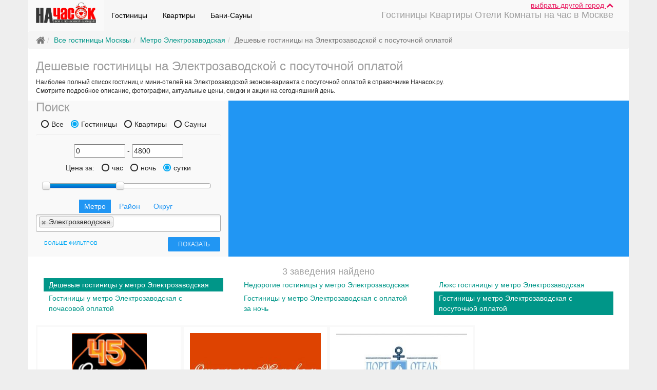

--- FILE ---
content_type: text/html; charset=UTF-8
request_url: https://nachasok.ru/hotel/day/econom/m-elektrozavodskaya
body_size: 15265
content:
<!DOCTYPE html>
<html lang="ru" ng-app="NCApp">
    <head>
        <meta http-equiv="Content-Type" content="text/html; charset=utf-8"/>
        <meta name="viewport" content="width=device-width, initial-scale=1" />
<link rel="stylesheet" type="text/css" href="/assets/b07d326e/bootstrap/css/bootstrap.min.css" />
<link rel="stylesheet" type="text/css" href="/assets/b07d326e/font-awesome/css/font-awesome.min.css" />
<link rel="stylesheet" type="text/css" href="/assets/b07d326e/css/bootstrap-yii.css" />
<link rel="stylesheet" type="text/css" href="/assets/b07d326e/css/jquery-ui-bootstrap.css" />
<link rel="stylesheet" type="text/css" href="/js/PrettyPhoto/prettyPhoto.css" />
<link rel="stylesheet" type="text/css" href="/js/select2/select2.min.css" />
<link rel="stylesheet" type="text/css" href="/css/material.css" />
<link rel="stylesheet" type="text/css" href="/css/nachasok.css" />
<script type="text/javascript" src="/assets/51ec88d4/jquery.min.js"></script>
<script type="text/javascript" src="/assets/b07d326e/bootstrap/js/bootstrap.min.js"></script>
<script type="text/javascript" src="/assets/b07d326e/js/bootstrap-noconflict.js"></script>
<script type="text/javascript" src="/assets/b07d326e/bootbox/bootbox.min.js"></script>
<script type="text/javascript" src="/assets/b07d326e/notify/notify.min.js"></script>
<script type="text/javascript" src="/assets/51ec88d4/jquery.ba-bbq.min.js"></script>
<script type="text/javascript" src="/js/PrettyPhoto/jquery.prettyPhoto.js"></script>
<script type="text/javascript" src="/js/yandex_map.js"></script>
<script type="text/javascript" src="/assets/b07d326e/js/jquery-ui-no-conflict.min.js"></script>
<script type="text/javascript" src="/js/angularjs/angular.min.js"></script>
<script type="text/javascript" src="/js/NCApp.js"></script>
<script type="text/javascript" src="/js/angular.common.js"></script>
<script type="text/javascript" src="/js/NCMainController.js"></script>
<script type="text/javascript" src="/js/select2/select2.min.js"></script>
<script type="text/javascript" src="/js/material.min.js"></script>
<script type="text/javascript" src="/js/ripples.min.js"></script>
<script type="text/javascript" src="/js/scripts.js"></script>
<title>Дешевые гостиницы на сутки и мини-отели у метро Электрозаводская | НаЧасок.ру</title>
        <meta name="description" content="Дешевые гостиницы на сутки и мини-отели c посуточной оплатой в Москве у метро Электрозаводская. Подробное описание,  фотографии всех номеров, цены, скидки, бронирование онлайн." />
        <meta name="keywords" content="" />

                        <!--[if lt IE 8]>
        <link href="css/template_ie7.css" type="text/css" rel="stylesheet"/>
        <![endif]-->
                <!-- Yandex.Metrika counter --> <script type="text/javascript" > (function(m,e,t,r,i,k,a){m[i]=m[i]||function(){(m[i].a=m[i].a||[]).push(arguments)}; m[i].l=1*new Date();k=e.createElement(t),a=e.getElementsByTagName(t)[0],k.async=1,k.src=r,a.parentNode.insertBefore(k,a)}) (window, document, "script", "https://mc.yandex.ru/metrika/tag.js", "ym"); ym(19998784, "init", { clickmap:true, trackLinks:true, accurateTrackBounce:true, webvisor:true, trackHash:true }); </script> <!-- /Yandex.Metrika counter -->

        <script async>
            (function (i, s, o, g, r, a, m) {
                i['GoogleAnalyticsObject'] = r;
                i[r] = i[r] || function () {
                    (i[r].q = i[r].q || []).push(arguments)
                }, i[r].l = 1 * new Date();
                a = s.createElement(o),
                        m = s.getElementsByTagName(o)[0];
                a.async = 1;
                a.src = g;
                m.parentNode.insertBefore(a, m)
            })(window, document, 'script', 'https://www.google-analytics.com/analytics.js', 'ga');

            ga('create', 'UA-86527147-1', 'auto');
            ga('send', 'pageview');

        </script>
    </head>
    <body ng-controller="NCMainController" ng-cloak="">
        <div class="address_bar" ng-show="address.show_bar" ng-cloak ng-animate="'box'" ng-init="address.getCityList()">
    <div class="container">
        <div class="row">
            <div class="col-sm-12">
                <div class="h4">
                    Выберите город:
                    <a href="#hide-address-bar" ng-click="address.showBar(false)" class="pull-right small" eat-click>
                        свернуть <i class="fa fa-chevron-up"></i>
                    </a>
                </div>
                <div class="input-group w100">
                    <span class="city-search">
                        <input type="text" maxlength="30" class="form-control input-sm" ng-model="address.filter" placeholder="Москва" ng-change='address.setCurrentFilterChar(address.filter, true)'>
                        <a href="#reset" class="reset" ng-if="address.filter.length" ng-click="address.reset()" eat-click>
                            <span class="fa-stack fa-lg">
                                <i class="fa fa-circle fa-stack-2x fa-inverse"></i>
                                <i class="fa fa-times text-danger fa-stack-1x"></i>
                            </span>
                        </a>
                    </span>
                    <span class="hidden-xs hidden-sm hidden-md">
                        <button ng-repeat="ch in address.alphabet" class="btn btn-{{address.filter_char[0] == ch.char ? 'primary' : 'default'}} btn-sm" ng-disabled="!ch.count" ng-click="address.setCurrentFilterChar(ch.char)">{{ch.char}}</button>
                    </span>
                </div>
                <div class="hidden-xs hidden-sm visible-md">
                    <div class="btn-group" ng-repeat="ch in address.alphabet">
                        <button class="btn btn-{{address.filter_char[0] == ch.char ? 'primary' : 'default'}} btn-sm" ng-disabled="!ch.count" ng-click="address.setCurrentFilterChar(ch.char)">{{ch.char}}</button>
                    </div>
                </div>
            </div>
        </div>
        <div class="p-t-b-15">
            <ul class="nav nav-pills" ng-show="!address.loading">
                <li ng-repeat="city in address.city_list" class="big-city">
                    <a href="{{city.url == 'moskva' ? '/' : '/' + city.url}}" ng-if="city.url">{{city.title}} </a>
                </li>
            </ul>
            <div class="text-left" ng-if="address.loading">
                <i class="fa fa-refresh fa-spin"></i>
            </div>
            <div id="city_chars" ng-show="address.filter_char">
                <h5>
                    Города<span ng-if="address.filter_char.length == 1"> на букву</span><span ng-if="address.filter_char.length > 1">, которые начинаются на</span> "{{address.filter_char}}":
                </h5>
                <div ng-show="!address.loading_char">
                    <div class="columns-3">
                        <div ng-repeat="city in address.city_list_char" class="big-city">
                            <a href="{{city.url == 'moskva' ? '/' : '/' + city.url}}" ng-if="city.url">{{city.title}}<span ng-if="city.district"> ({{city.district}})</span> - {{city.itemsCount}}</a>
                        </div>
                    </div>
                    <div class="text-left m-t-10" ng-show="address.char.pages">
                        <div class="btn-group">
                            <a href="#prev" eat-click ng-disabled="address.char.page < 1" ng-click="address.char.prevPage()" class="btn btn-default btn-sm"><i class="fa fa-arrow-left text-muted"></i> назад</a>
                            <a href="#next" eat-click ng-disabled="address.char.page >= address.char.pages" ng-click="address.char.nextPage()" class="btn btn-default btn-sm">вперед <i class="fa fa-arrow-right text-muted"></i></a>
                        </div>
                        <span>страница {{address.char.page + 1}} из {{address.char.pages}}</span>
                    </div>
                </div>
                <div class="text-center" ng-if="address.loading_char">
                    <i class="fa fa-spinner fa-spin fa-2x"></i>
                </div>
            </div>
        </div>
    </div>
</div>        <!-- Box -->
        <div id="box" class="container bg-material-white">
            <!-- Header -->
            <div id="header" class="row">
                <!-- Slogan -->
                <div class="clearfix p-r">
                    <div class="p-a r-0 t-0 z-5 m-r-30"><a class="text-material-pink u" href="#show-city-list" ng-click="address.showBar()" eat-click>
    выбрать другой город <span class="fa fa-chevron-{{address.show_bar ? 'down' : 'up'}}"></span>
</a></div>
                    <nav class="navbar-material-extrasemiwhite m-b-0 navbar navbar-default"><div class="container-fluid"><div class="navbar-header"><button class="navbar-toggle btn btn-default" data-toggle="collapse" data-target="#yii_booster_collapse_yw4" id="yw5" name="yt1" type="button"><span class="icon-bar"></span><span class="icon-bar"></span><span class="icon-bar"></span></button><a href="/" class="navbar-brand"><img height="40" src="/images/logo.png" alt="начасок.ру" /></a></div><div class="collapse navbar-collapse" id="yii_booster_collapse_yw4"><div class="pull-right m-t-20 h4 text-material-grey">Гостиницы Kвартиры Отели Комнаты на час в Москве</div><ul id="yw6" class="nav navbar-nav">
<li class="active">
<a href="/hotel/">Гостиницы</a></li>
<li class="active">
<a href="/kvartira/">Квартиры</a></li>
<li class="active">
<a href="/sauna/">Бани-Сауны</a></li>
</ul>
</div></div></nav>                </div>

            </div>

                            <div class="row">
                    <ul class="breadcrumb"><li class="active"><i class="fa fa-home fa-lg"></i></li><li class="active"><a href="/hotel/">Все гостиницы Москвы</a></li><li class="active"><a href="/kvartira/?metro=elektrozavodskaya">Метро Электрозаводская</a></li><li class="active">Дешевые гостиницы на Электрозаводской c посуточной оплатой</li></ul><!-- breadcrumbs -->
                </div>
                        

<div id="content">
            <div class="header clearfix">
            <h1 class="cufon text-material-grey h3">Дешевые гостиницы на Электрозаводской c посуточной оплатой</h1>
        </div>
                <div class="top_text small p-b-10">
            Наиболее полный список гостиниц и мини-отелей на Электрозаводской эконом-варианта c посуточной оплатой  в справочнике Начасок.ру.<br/>Смотрите подробное описание, фотографии, актуальные цены, скидки и акции на сегодняшний день.        </div>
    
        <div class="search-form row flex xs-block bg-material-extrasemiwhite">
        <div class="col-sm-6 col-md-5 col-lg-4 self-stretch">
            <div class="block w100">
                <!-- Search -->
<a href="#show-filter-metro" class="btn btn-material-blue btn-block visible-xs {{show_search ? 'btn-flat' : ''}}" eat-click ng-click="show_search = !show_search"><i class="fa fa-fw fa-chevron-{{show_search ? 'up' : 'down'}}"></i> ПОИСК</a>

<div id="search" class="hidden-xs {{show_search ? 'xs-block' : '';}}">
    <h3 class='m-0 m-t-10 text-material-grey hidden-xs'>Поиск</h3>
    <form id="placeSearchForm" action="/search/" method="get">
    <div class="" id="room_types_selector">
        <span class='radio radio-material-light-blue inline'>
            <label>
                <input type="radio" name="SearchForm[roomType][]" id="type_all" value="0"  />
                Все</label>
        </span>
        <span class=' radio radio-material-light-blue inline'>
            <label>
                <input type="radio" name="SearchForm[roomType][]" id="type_hotel" value="2" CHECKED/>
                Гостиницы</label>
        </span>
        <span class=' radio radio-material-light-blue inline'>
            <label>
                <input type="radio" name="SearchForm[roomType][]" id="type_kvartira" value="1" />
                Квартиры</label>
        </span>
        <span class=' radio radio-material-light-blue inline'>
            <label>
                <input type="radio" name="SearchForm[roomType][]" id="type_sauna" value="4" />
                Сауны</label>
        </span>
    </div>


    <div class="text-center well well-material-extrasemiwhite m-b-0-force">
        <div class="inputs">
            <input id="price_from_t1" placeholder="Цена от" maxlength="6" name="SearchForm[priceStart]" type="text" value="0" />            <span>-</span>
            <input id="price_to_t1" placeholder="Цена до" maxlength="6" name="SearchForm[priceEnd]" type="text" value="4800" />        </div>
        <div class="clearfix" id="price-selector">
            Цена за:
            <span class=' radio radio-material-light-blue inline'>
                <label for="hour_price">
                    <input type="radio" name="SearchForm[priceFor][]" id="hour_price" value="per_hour"  />
                    час</label>
            </span>
            <span class=' radio radio-material-light-blue inline'>
                <label for="night_price">
                    <input type="radio" name="SearchForm[priceFor][]" id="night_price" value="night" />
                    ночь</label>
            </span>
            <span class=' radio radio-material-light-blue inline'>
                <label for="day_price">
                    <input type="radio" name="SearchForm[priceFor][]" id="day_price" value="day" CHECKED/>
                    сутки</label>
            </span>
        </div>
        <div class="filter clearfix m-t-10">
            <div id="slider_price_t1"></div>
        </div>
        <div class="clear"></div>
    </div>
    <div class="selects text-center">
        <ul id="select_dest" class="nav nav-pills">
            <li><a class="metro active">Метро</a></li>
            <li><a class="area">Район</a></li>
            <li><a class="county">Округ</a></li>
        </ul>
        <div class="metros_block">
            <select placeholder="Выберите Станции" multiple="multiple" class="" name="SearchForm[metroIds][]" id="SearchForm_metroIds">
<option value="29">Авиамоторная</option>
<option value="7">Автозаводская</option>
<option value="39">Академическая</option>
<option value="350">Александровский сад</option>
<option value="5">Алексеевская</option>
<option value="101">Алма-Атинская</option>
<option value="23">Алтуфьево</option>
<option value="643">Аминьевская</option>
<option value="596">Андроновка</option>
<option value="351">Аннино</option>
<option value="28">Арбатская</option>
<option value="32">Аэропорт</option>
<option value="345">Бабушкинская</option>
<option value="33">Багратионовская</option>
<option value="637">Баковка</option>
<option value="586">Балтийская</option>
<option value="16">Баррикадная</option>
<option value="6">Бауманская</option>
<option value="26">Беговая</option>
<option value="599">Белокаменная</option>
<option value="642">Беломорская</option>
<option value="30">Белорусская</option>
<option value="31">Беляево</option>
<option value="645">Бескудниково</option>
<option value="352">Бибирево</option>
<option value="353">Библиотека Ленина</option>
<option value="354">Битцевский Парк</option>
<option value="460">Борисово</option>
<option value="355">Боровицкая</option>
<option value="630">Боровское шоссе</option>
<option value="9">Ботанический Сад</option>
<option value="356">Братиславская</option>
<option value="389">Бульвар адмирала Ушакова</option>
<option value="14">Бульвар Дмитрия Донского</option>
<option value="388">Бульвар Рокоссовского</option>
<option value="357">Бунинская аллея</option>
<option value="583">Бутырская</option>
<option value="35">Варшавская</option>
<option value="36">ВДНХ</option>
<option value="604">Верхние Котлы</option>
<option value="620">Верхние Лихоборы</option>
<option value="37">Владыкино</option>
<option value="38">Водный Стадион</option>
<option value="4">Войковская</option>
<option value="348">Волгоградский пр-т</option>
<option value="11">Волжская</option>
<option value="461">Волоколамская</option>
<option value="359">Воробьевы Горы</option>
<option value="360">Выставочная</option>
<option value="12">Выхино</option>
<option value="632">Говорово</option>
<option value="487">Деловой центр</option>
<option value="13">Динамо</option>
<option value="27">Дмитровская</option>
<option value="20">Добрынинская</option>
<option value="10">Домодедовская</option>
<option value="462">Достоевская</option>
<option value="349">Дубровка</option>
<option value="469">Жулебино</option>
<option value="591">ЗИЛ</option>
<option value="601">Зорге</option>
<option value="463">Зябликово</option>
<option value="361">Измайловская</option>
<option value="344">Калужская</option>
<option value="41">Кантемировская</option>
<option value="34">Каховская</option>
<option value="44">Каширская</option>
<option value="21">Киевская</option>
<option value="43">Китай-Город</option>
<option value="362">Кожуховская</option>
<option value="22">Коломенская</option>
<option value="624">Коммунарка</option>
<option value="15">Комсомольская</option>
<option value="363">Коньково</option>
<option value="600">Коптево</option>
<option value="575">Котельники</option>
<option value="347">Красногвардейская</option>
<option value="18">Краснопресненская</option>
<option value="3">Красносельская</option>
<option value="19">Красные Ворота</option>
<option value="17">Крестьянская застава</option>
<option value="25">Кропоткинская</option>
<option value="42">Крылатское</option>
<option value="603">Крымская</option>
<option value="364">Кузнецкий Мост</option>
<option value="8">Кузьминки</option>
<option value="24">Кунцевская</option>
<option value="2">Курская</option>
<option value="40">Кутузовская</option>
<option value="1">Ленинский Проспект</option>
<option value="485">Лермонтовский проспект</option>
<option value="484">Лесопарковая</option>
<option value="646">Лианозово</option>
<option value="588">Лихоборы</option>
<option value="607">Локомотив</option>
<option value="609">Ломоносовский проспект</option>
<option value="365">Лубянка</option>
<option value="598">Лужники</option>
<option value="623">Лухмановская</option>
<option value="366">Люблино</option>
<option value="45">Марксистская</option>
<option value="396">Марьина Роща</option>
<option value="46">Марьино</option>
<option value="47">Маяковская</option>
<option value="48">Медведково</option>
<option value="367">Международная</option>
<option value="368">Менделеевская</option>
<option value="608">Минская</option>
<option value="49">Митино</option>
<option value="634">Мичуринский проспект</option>
<option value="50">Молодежная</option>
<option value="464">Мякинино</option>
<option value="51">Нагатинская</option>
<option value="369">Нагорная</option>
<option value="644">Народное Ополчение</option>
<option value="497">Нахабино</option>
<option value="52">Нахимовский Проспект</option>
<option value="621">Некрасовка</option>
<option value="595">Нижегородская</option>
<option value="53">Новогиреево</option>
<option value="459">Новокосино</option>
<option value="54">Новокузнецкая</option>
<option value="629">Новопеределкино</option>
<option value="55">Новослободская</option>
<option value="605">Новохохловская</option>
<option value="465">Новоясеневская</option>
<option value="56">Новые Черемушки</option>
<option value="639">Одинцово</option>
<option value="633">Озёрная</option>
<option value="589">Окружная</option>
<option value="635">Окская</option>
<option value="57">Октябрьская</option>
<option value="58">Октябрьское Поле</option>
<option value="625">Ольховая</option>
<option value="370">Орехово</option>
<option value="59">Отрадное</option>
<option value="60">Охотный Ряд</option>
<option value="61">Павелецкая</option>
<option value="597">Панфиловская</option>
<option value="62">Парк Культуры</option>
<option value="371">Парк Победы</option>
<option value="372">Партизанская</option>
<option value="373">Первомайская</option>
<option value="63">Перово</option>
<option value="619">Петровский парк</option>
<option value="64">Петровско-Разумовская</option>
<option value="374">Печатники</option>
<option value="375">Пионерская</option>
<option value="65">Планерная</option>
<option value="593">Площадь Гагарина</option>
<option value="66">Площадь Ильича</option>
<option value="376">Площадь Революции</option>
<option value="67">Полежаевская</option>
<option value="68">Полянка</option>
<option value="377">Пражская</option>
<option value="69">Преображенская Пл.</option>
<option value="626">Прокшино</option>
<option value="70">Пролетарская</option>
<option value="71">Просп. Вернадского</option>
<option value="72">Проспект Мира</option>
<option value="73">Профсоюзная</option>
<option value="74">Пушкинская</option>
<option value="466">Пятницкое шоссе</option>
<option value="606">Раменки</option>
<option value="628">Рассказовка</option>
<option value="75">Речной Вокзал</option>
<option value="76">Рижская</option>
<option value="358">Римская</option>
<option value="641">Ростокино</option>
<option value="578">Румянцево</option>
<option value="77">Рязанский пр-т</option>
<option value="78">Савеловская</option>
<option value="579">Саларьево</option>
<option value="79">Свиблово</option>
<option value="378">Севастопольская</option>
<option value="612">Селигерская</option>
<option value="80">Семеновская</option>
<option value="346">Серпуховская</option>
<option value="638">Сколково</option>
<option value="380">Славянский бульвар</option>
<option value="81">Смоленская</option>
<option value="82">Сокол</option>
<option value="590">Соколиная Гора</option>
<option value="83">Сокольники</option>
<option value="631">Солнцево</option>
<option value="84">Спортивная</option>
<option value="467">Сретенский бульвар</option>
<option value="587">Стрешнево</option>
<option value="382">Строгино</option>
<option value="85">Студенческая</option>
<option value="86">Сухаревская</option>
<option value="87">Сходненская</option>
<option value="88">Таганская</option>
<option value="89">Тверская</option>
<option value="383">Театральная</option>
<option value="90">Текстильщики</option>
<option value="91">Теплый Стан</option>
<option value="584">Технопарк</option>
<option value="92">Тимирязевская</option>
<option value="93">Третьяковская</option>
<option value="498">Тропарево</option>
<option value="384">Трубная</option>
<option value="94">Тульская</option>
<option value="385">Тургеневская</option>
<option value="95">Тушинская</option>
<option value="594">Угрешская</option>
<option value="96">Ул. 1905 Года</option>
<option value="386">Улица академика Янгеля</option>
<option value="387">Улица Горчакова</option>
<option value="622">улица Дмитриевского</option>
<option value="640">улица Сергея Эйзенштейна</option>
<option value="379">Улица Скобелевская</option>
<option value="381">Улица Старокачаловская </option>
<option value="97">Университет</option>
<option value="648">Физтех</option>
<option value="627">Филатов луг</option>
<option value="98">Филевский парк</option>
<option value="390">Фили</option>
<option value="585">Фонвизинская</option>
<option value="99">Фрунзенская</option>
<option value="610">Ховрино</option>
<option value="602">Хорошёво</option>
<option value="611">Хорошёвская</option>
<option value="391">Царицыно</option>
<option value="100">Цветной  Бульвар</option>
<option value="618">ЦСКА</option>
<option value="392">Черкизовская</option>
<option value="393">Чертановская</option>
<option value="102">Чеховская</option>
<option value="103">Чистые Пруды</option>
<option value="394">Чкаловская</option>
<option value="104">Шаболовская</option>
<option value="592">Шелепиха</option>
<option value="468">Шипиловская</option>
<option value="395">Шоссе Энтузиастов</option>
<option value="105">Щелковская</option>
<option value="106">Щукинская</option>
<option value="107" selected="selected">Электрозаводская</option>
<option value="636">Юго-Восточная</option>
<option value="108">Юго-Западная</option>
<option value="109">Южная</option>
<option value="343">Ясенево</option>
<option value="647">Яхромская</option>
</select>        </div>
        <div class="areas_block">
            <select placeholder="Выберите Район" multiple="multiple" name="SearchForm[regionIds][]" id="SearchForm_regionIds">
<option value="81">Академический</option>
<option value="11">Алексеевский</option>
<option value="78">Алтуфьевский</option>
<option value="8">Арбат</option>
<option value="1">Аэропорт</option>
<option value="44">Бабушкинский</option>
<option value="35">Басманный</option>
<option value="18">Беговой</option>
<option value="77">Бескудниковский</option>
<option value="71">Бибирево</option>
<option value="79">Бирюлёво Восточное</option>
<option value="358">бирюлево западное</option>
<option value="50">Богородское</option>
<option value="37">Братеево</option>
<option value="6">Бутырский</option>
<option value="40">Вешняки</option>
<option value="22">Внуково</option>
<option value="369">внуковское</option>
<option value="3">Войковский</option>
<option value="372">Вороновское</option>
<option value="98">Восточное Дегунино</option>
<option value="100">Восточное Измайлово</option>
<option value="354">восточный</option>
<option value="91">Выхино-Жулебино</option>
<option value="51">Гагаринский</option>
<option value="29">Головинский</option>
<option value="38">Гольяново</option>
<option value="117">Городок Б</option>
<option value="9">Даниловский</option>
<option value="368">десеновское</option>
<option value="48">Дмитровский</option>
<option value="20">Донской</option>
<option value="75">Дорогомилово</option>
<option value="69">Замоскворечье</option>
<option value="47">Западное Дегунино</option>
<option value="33">Зюзино</option>
<option value="87">Зябликово</option>
<option value="107">Ивановское</option>
<option value="84">Измайлово</option>
<option value="361">капотня</option>
<option value="362">киевский</option>
<option value="373">Кленовское</option>
<option value="356">кокошкино</option>
<option value="111">Коньково</option>
<option value="24">Коптево</option>
<option value="353">косино-ухтомский</option>
<option value="82">Котловка</option>
<option value="359">краснопахорское</option>
<option value="45">Красносельский</option>
<option value="102">Крылатское</option>
<option value="349">Крюково</option>
<option value="93">Кузьминки</option>
<option value="14">Кунцево</option>
<option value="108">Куркино</option>
<option value="73">Левобережный</option>
<option value="30">Лефортово</option>
<option value="28">Лианозово</option>
<option value="61">Ломоносовский</option>
<option value="15">Лосиноостровский</option>
<option value="55">Люблино</option>
<option value="355">марушкинское</option>
<option value="88">Марфино</option>
<option value="5">Марьина Роща</option>
<option value="68">Марьино</option>
<option value="104">Матушкино</option>
<option value="27">Метрогородок</option>
<option value="62">Мещанский</option>
<option value="49">Митино</option>
<option value="351">Михайлово-ярцевское</option>
<option value="43">Можайский</option>
<option value="103">Молжаниновский</option>
<option value="85">Москворечье-Сабурово</option>
<option value="348">Мосрентген</option>
<option value="90">Муниципальный округ Богородское</option>
<option value="52">Нагатино-Садовники</option>
<option value="83">Нагатинский Затон</option>
<option value="56">Нагорный</option>
<option value="364">некрасовка</option>
<option value="31">Нижегородский</option>
<option value="345">Ново-Переделкино</option>
<option value="89">Новогиреево</option>
<option value="346">Новокосино</option>
<option value="371">новофедоровское</option>
<option value="60">Обручевский</option>
<option value="19">Октябрьское поле</option>
<option value="86">Орехово-Борисово Северное</option>
<option value="95">Орехово-Борисово Южное</option>
<option value="10">Останкинский</option>
<option value="76">Отрадное</option>
<option value="41">Очаково-Матвеевское</option>
<option value="365">первомайское</option>
<option value="17">Перово</option>
<option value="67">Печатники</option>
<option value="74">Покровское-Стрешнево</option>
<option value="80">Преображенское</option>
<option value="46">Пресненский</option>
<option value="109">Проспект Вернадского</option>
<option value="94">Раменки</option>
<option value="370">роговское</option>
<option value="13">Ростокино</option>
<option value="374">Рязановское</option>
<option value="92">Рязанский</option>
<option value="105">Савёлки</option>
<option value="70">Савёловский</option>
<option value="2">Свиблово</option>
<option value="115">Северное Бутово</option>
<option value="119">Северное Измайлово</option>
<option value="99">Северное Медведково</option>
<option value="39">Северное Тушино</option>
<option value="97">Северный</option>
<option value="366">силино</option>
<option value="21">Сокол</option>
<option value="112">Соколиная гора</option>
<option value="64">Сокольники</option>
<option value="352">солнцево</option>
<option value="350">Сосенское</option>
<option value="367">старое крюково</option>
<option value="36">Строгино</option>
<option value="26">Таганский</option>
<option value="7">Тверской</option>
<option value="57">Текстильщики</option>
<option value="118">Тёплый Стан</option>
<option value="34">Тимирязевский</option>
<option value="347">Троицк</option>
<option value="96">Тропарёво-Никулино</option>
<option value="65">Филёвский Парк</option>
<option value="42">Фили-Давыдково</option>
<option value="357">филимонковское</option>
<option value="58">Хамовники</option>
<option value="72">Ховрино</option>
<option value="12">Хорошёво-Мнёвники</option>
<option value="25">Хорошёвский</option>
<option value="101">Царицыно</option>
<option value="59">Черёмушки</option>
<option value="66">Чертаново Северное</option>
<option value="110">Чертаново Центральное</option>
<option value="116">Чертаново Южное</option>
<option value="363">щаповское</option>
<option value="121">Щёлковский</option>
<option value="360">щербинка</option>
<option value="4">Щукино</option>
<option value="32">Южное Бутово</option>
<option value="114">Южное Медведково</option>
<option value="63">Южное Тушино</option>
<option value="54">Южнопортовый</option>
<option value="16">Якиманка</option>
<option value="106">Ярославский</option>
<option value="113">Ясенево</option>
</select>        </div>
        <div class="countys_block">
            <select placeholder="Выберите Округ" multiple="multiple" name="SearchForm[districtIds][]" id="SearchForm_districtIds">
<option value="7">Восточный (ВАО)</option>
<option value="6">Западный (ЗАО)</option>
<option value="68">Зеленоградский (ЗелАО)</option>
<option value="67">Новомосковский (НАО)</option>
<option value="1">Северный (САО)</option>
<option value="2">Северо-Восточный (СВАО)</option>
<option value="3">Северо-Западный (СЗАО)</option>
<option value="73">ТиНАО</option>
<option value="66">Троицкий (ТАО)</option>
<option value="4">Центральный (ЦАО)</option>
<option value="8">Юго-Восточный (ЮВАО)</option>
<option value="9">Юго-Западный (ЮЗАО)</option>
<option value="5">Южный (ЮАО)</option>
</select>        </div>
    </div>
    <input class="btn btn-material-blue btn-sm pull-right btn-submit" type="submit" name="yt0" value="Показать" />            <a class="more_check right btn btn-xs btn-material-light-blue btn-flat" ng-click="more_filter = !more_filter">больше фильтров</a>
        <div class="text-center">
        <div class="clearfix"></div>
        <div class="extra row m-b-10" ng-show="more_filter">
                            <div class="more_check_box col-sm-6 ">
                                            <span class="checkbox inline">
                            <label>
                                <input id="radio_1" type="checkbox" name="SearchForm[additional][]" value="1" />
                                Кондиционер                            </label>
                        </span>
                                            <span class="checkbox inline">
                            <label>
                                <input id="radio_2" type="checkbox" name="SearchForm[additional][]" value="2" />
                                Джакузи                            </label>
                        </span>
                                            <span class="checkbox inline">
                            <label>
                                <input id="radio_3" type="checkbox" name="SearchForm[additional][]" value="3" />
                                Ресторан                            </label>
                        </span>
                                            <span class="checkbox inline">
                            <label>
                                <input id="radio_4" type="checkbox" name="SearchForm[additional][]" value="4" />
                                Магнитофон                            </label>
                        </span>
                                        <div class="clearfix"></div>
                </div>
                            <div class="more_check_box col-sm-6 ">
                                            <span class="checkbox inline">
                            <label>
                                <input id="radio_5" type="checkbox" name="SearchForm[additional][]" value="5" />
                                Парковка                            </label>
                        </span>
                                            <span class="checkbox inline">
                            <label>
                                <input id="radio_6" type="checkbox" name="SearchForm[additional][]" value="6" />
                                Бассейн                            </label>
                        </span>
                                            <span class="checkbox inline">
                            <label>
                                <input id="radio_7" type="checkbox" name="SearchForm[additional][]" value="7" />
                                Караоке                            </label>
                        </span>
                                            <span class="checkbox inline">
                            <label>
                                <input id="radio_8" type="checkbox" name="SearchForm[additional][]" value="8" />
                                Wi-Fi                            </label>
                        </span>
                                        <div class="clearfix"></div>
                </div>
                    </div>

        <div class="result">
            <p class="find hide"> Найдено <span id="resultCount">12</span> предложений</p>
        </div>
        <div class="clearfix"></div>
    </div>
    </form></div>
<!-- Search End -->

<script type="text/javascript">
    var variant = 'econom';
    $(document).ready(function () {
        $('#placeSearchForm input').on('blur', function () {
            getResultCount();
        });
        $('#placeSearchForm select, #placeSearchForm input[type="radio"], #placeSearchForm input[type="checkbox"]').on('change', getResultCount);
        var sliderData = {"0":{"min_per_hour":" 600 ","max_per_hour":"990","min_night":" 2000 ","max_night":"990","min_day":"1000","max_day":"9900"},"2":{"min_per_hour":"1000","max_per_hour":"990","min_night":" 2000 ","max_night":"9415","min_day":"1000","max_day":"9900"},"1":{"min_per_hour":"1000","max_per_hour":"975","min_night":"1000","max_night":"990","min_day":"1000","max_day":"9000"},"4":{"min_per_hour":" 600 ","max_per_hour":"950","min_night":"1500","max_night":"8565","min_day":"2000","max_day":"9000"},"3":{"min_per_hour":null,"max_per_hour":null,"min_night":null,"max_night":null,"min_day":null,"max_day":null}};

        var runSlider = function (e) {
            if (e)
                $("#slider_price_t1").slider('destroy');
            var dataRoomType = sliderData[$('#room_types_selector input[type="radio"]:checked').val()];
            var priceRangeTypeId = $('#price-selector input[type="radio"]:checked').val();

            if (dataRoomType) {
                var min = parseInt(dataRoomType['min_per_hour']);
                var max = parseInt(dataRoomType['max_day']);

                if (e && $(e.currentTarget).attr('type') != 'text') {
                    var min_price = 0,
                            max_price = 600;

                    if (variant == 'econom') {
                        min = 0;
                        min_price = 0;
                        max_price = 600;
                    }
                    if (variant == 'night') {
                        min_price = 600;
                        max_price = 1100;
                    }

                    if (variant == 'day') {
                        min_price = 1100;
                        max_price = max;
                    }

                    var multiply = 1;
                    if (priceRangeTypeId == 'night') {
                        multiply = 4;
                    }
                    if (priceRangeTypeId == 'day') {
                        multiply = 8;
                    }

                    $("#price_from_t1").val(min_price * multiply);
                    $("#price_to_t1").val(max_price * multiply);
                }

                var values = [$("#price_from_t1").val() ? parseInt($("#price_from_t1").val()) : min, $("#price_to_t1").val() ? parseInt($("#price_to_t1").val()) : 10000];


                var sliderStartData = {
                    range: true,
                    min: min,
                    max: max,
                    step: max - min < 1000 ? Math.round((max - min) / 10) : 500,
                    values: values,
                    slide: function (event, ui) {
                        $("#price_from_t1").val(ui.values[0]);
                        $("#price_to_t1").val(ui.values[1]);
                    }
                };
                $("#slider_price_t1").slider(sliderStartData);
            } else {
                $("#slider_price_t1").slider({
                    range: true,
                    min: 100,
                    max: 10000,
                    step: 500,
                    values: [3000, 7000],
                    slide: function (event, ui) {
                        $("#price_from_t1").val(ui.values[ 0 ]);
                        $("#price_to_t1").val(ui.values[ 1 ]);
                    }
                });
            }
        }

        runSlider();

        $('#search input:not(.btn-submit)').on('change click', runSlider);
        $('#placeSearchForm #slider_price_t1').on('slidechange', getResultCount);

        function getResultCount() {
            var formData = $('#placeSearchForm').serialize();
            var xhr = $.ajax({
                url: '/search/resultCount/',
                data: formData,
                type: 'post'
            }).done(function (data) {
                $('#resultCount').text(data).parent().fadeIn();
            }).fail(function () {
//                alert('error');
            });
        }
    });
</script>            </div>
        </div>
        <div class="col-sm-6 col-md-7 col-lg-8 bg-material-blue self-stretch xs-block xs-height-300 p-0" id="mapContainer">
                        <script type="text/javascript">
                items = [{"id":"90","title":"\u041e\u0442\u0435\u043b\u044c 45","href":"\/hotel\/45\/","info":"\u043e\u0442 1000 \u0434\u043e 1000 \u0440\u0443\u0431\/\u0447\u0430\u0441","address":"\u041c\u043e\u0441\u043a\u0432\u0430, \u0421\u0435\u043c\u0451\u043d\u043e\u0432\u0441\u043a\u0430\u044f \u043d\u0430\u0431\u0435\u0440\u0435\u0436\u043d\u0430\u044f, 3\/1, \u043a\u043e\u0440\u043f. 6","lat":"37.705535","lng":"55.780294"},{"id":"350","title":"\u041e\u0442\u0435\u043b\u044c \u041d\u0430 \u041c\u0435\u0434\u043e\u0432\u043e\u043c","href":"\/hotel\/na-medovom\/","info":"\u043e\u0442 500 \u0434\u043e 800 \u0440\u0443\u0431\/\u0447\u0430\u0441","address":"\u041c\u043e\u0441\u043a\u0432\u0430, \u041c\u0435\u0434\u043e\u0432\u044b\u0439 \u043f\u0435\u0440\u0435\u0443\u043b\u043e\u043a, 5, \u0441\u0442\u0440.2, 5 \u043c\u0438\u043d\u0443\u0442 \u043f\u0435\u0448\u043a\u043e\u043c \u043e\u0442 \u043c\u0435\u0442\u0440\u043e \u042d\u043b\u0435\u043a\u0442\u0440\u043e\u0437\u0430\u0432\u043e\u0434\u0441\u043a\u0430\u044f, 7 \u043c\u0438\u043d\u0443\u0442 \u043f\u0435\u0448\u043a\u043e\u043c \u043e\u0442 \u043c\u0435\u0442\u0440\u043e \u0421\u0435\u043c\u0435\u043d\u043e\u0432\u0441\u043a\u0430\u044f","lat":"37.709766","lng":"55.784172"},{"id":"432","title":"\u041f\u043e\u0440\u0442 \u041e\u0442\u0435\u043b\u044c","href":"\/hotel\/port-otel\/","info":"\u043e\u0442 450 \u0434\u043e 750 \u0440\u0443\u0431\/\u0447\u0430\u0441","address":"\u041c\u043e\u0441\u043a\u0432\u0430, \u0443\u043b\u0438\u0446\u0430 \u0421\u0435\u043c\u0451\u043d\u043e\u0432\u0441\u043a\u0438\u0439 \u0412\u0430\u043b, 6\u0411, \u041f\u043e\u0440\u0442-\u043e\u0442\u0435\u043b\u044c \u00ab\u041d\u0430 \u0421\u0435\u043c\u0435\u043d\u043e\u0432\u0441\u043a\u043e\u0439\u00bb \u043d\u0430\u0445\u043e\u0434\u0438\u0442\u0441\u044f \u0432 7 \u043c\u0438\u043d\u0443\u0442\u0430\u0445 \u0445\u043e\u0434\u044c\u0431\u044b \u043e\u0442 \u0441\u0442\u0430\u043d\u0446\u0438\u0438 \u043c\u0435\u0442\u0440\u043e \u00ab\u0421\u0435\u043c\u0451\u043d\u043e\u0432\u0441\u043a\u0430\u044f\u00bb \u0438 \u0432 12 \u043c\u0438\u043d\u0443\u0442\u0430\u0445 \u0445\u043e\u0434\u044c\u0431\u044b \u043e\u0442 \u0441\u0442\u0430\u043d\u0446\u0438\u0438 \u043c\u0435\u0442\u0440\u043e \u00ab\u042d\u043b\u0435\u043a\u0442\u0440\u043e\u0437\u0430\u0432\u043e\u0434\u0441\u043a\u0430\u044f\u00bb.","lat":"37.713405","lng":"55.778542"}];
                coordinates = [37.6197,55.7526];
                $.getScript('//api-maps.yandex.ru/2.1/?load=package.full&coordorder=longlat&lang=ru-RU', function () {
                    ymaps.ready(init_yandex_map);
                });
            </script>
        </div>
    </div>
    <div class="h4 m-t-20 m-b-0 text-material-grey text-center">
        3 заведения найденo
            </div>
    <ul class="nav nav-pills m-b-0 clearfix nav" id="yw0">
<li class="active col-sm-4 block pull-left m-0-force">
<a href="/hotel/econom/m-elektrozavodskaya/">Дешевые гостиницы у метро Электрозаводская </a></li>
<li class="col-sm-4 block pull-left m-0-force">
<a href="/hotel/standart/m-elektrozavodskaya/">Недорогие гостиницы у метро Электрозаводская </a></li>
<li class="col-sm-4 block pull-left m-0-force">
<a href="/hotel/vip/m-elektrozavodskaya/">Люкс гостиницы у метро Электрозаводская </a></li>
<li class="col-sm-4 block pull-left m-0-force">
<a href="/hotel/hour/m-elektrozavodskaya/"> Гостиницы у метро Электрозаводская c почасовой оплатой</a></li>
<li class="col-sm-4 block pull-left m-0-force">
<a href="/hotel/night/m-elektrozavodskaya/"> Гостиницы у метро Электрозаводская с оплатой за ночь</a></li>
<li class="active col-sm-4 block pull-left m-0-force">
<a href="/hotel/day/m-elektrozavodskaya/"> Гостиницы у метро Электрозаводская c посуточной оплатой</a></li>
</ul>

    <div class="xs-m-row">
        <div id="yw1" class="list-view">
<div class="masonry">
<div class="item col-sm-6 col-xs-12 col-md-4 col-lg-3 bg-material-white use-a p-10 xs-m-b-20">
    <div>
        <a href="/hotel/45/" class='m-w-380 block'>
            <div class="embed-responsive embed-responsive-16by9">
                <div class="embed-responsive-item bg-contain" data-img="https://nachasok.ru/upload/place/90/thumb_otel-45.jpg"></div>
            </div>
            <div class='h3 m-t-0 block p-l-5'>Отель 45</div>
        </a>
    </div>
    <div>
        <span class="addr">
                        <div>
                <i class='fa fa-map-marker fa-fw text-material-pink'></i>
                <span class='hidden-xs hide'> Адрес:</span>
                <span>Семёновская набережная, 3/1, корп. 6</span>
            </div>
                            <div>
                    <b class='fa fa-train fa-fw text-material-pink'></b>
                    <span class='hidden-xs hide'> Метро:</span>
                    <span><a class="u" href="/hotel/m-elektrozavodskaya/">Электрозаводская</a></span>
                </div>
                                        <div>
                    <b class="material-icons fa fa-fw text-material-pink">select_all</b>
                    <span class='hidden-xs hide'> Район:</span>
                    <span>Басманный</span>
                </div>
                                                            <div class="phones uppercase h4 m-0">
                        <i class="fa-lg material-icons hidden-sm text-material-grey">phone</i>
                        <span>+7 (495) xxx-xx-xx <a class="getPhones btn btn-xs btn-material-grey" data-id="90" data-attr="phone" href="/hotel/getPhone/">показать</a></span>
                    </div>
                                    </span>
    </div>
    <div>
        <div class="numbers">
            <div class="bg-material-semiwhite br4 p-10">
                Час: от 1000 до 1000 руб/час<br />
                Ночь: не задано<br />
                Сутки: от 3900 до 5200 руб            </div>
                            <div class='text-center'  ng-show='!show_more[90]'>
                    <a href="/hotel/45/" loadmoreinfo='90' class='count btn btn-material-green' ng-click='show_more[90] = !show_more[90]'>9 номеров <i class='fa fa-chevron-{{show_more[90] ? "up" : "down"}}'></i></a>
                </div>
                    </div>
                <div class="text-center m-t-20 text-inverse" ng-show='!show_more[90]'>
            Гостиница        </div>
    </div>
    <div class="bg-material-semiwhite br4 p-10 90" ng-show='show_more[90]'>
        <div loadmoreinfocontainer='90'></div>
        <div class='text-center'><a href='#closemore' eat-click ng-click='show_more[90] = !show_more[90]' class='btn btn-material-green'>закрыть <i class='fa fa-times'></i></a></div>
    </div>
</div>
<div class="item col-sm-6 col-xs-12 col-md-4 col-lg-3 bg-material-white use-a p-10 xs-m-b-20">
    <div>
        <a href="/hotel/na-medovom/" class='m-w-380 block'>
            <div class="embed-responsive embed-responsive-16by9">
                <div class="embed-responsive-item bg-contain" data-img="https://nachasok.ru/upload/place/350/thumb_na-medovom.jpg"></div>
            </div>
            <div class='h3 m-t-0 block p-l-5'>Отель На Медовом</div>
        </a>
    </div>
    <div>
        <span class="addr">
                        <div>
                <i class='fa fa-map-marker fa-fw text-material-pink'></i>
                <span class='hidden-xs hide'> Адрес:</span>
                <span>Медовый переулок, 5, стр.2</span>
            </div>
                                        <div>
                    <b class="material-icons fa fa-fw text-material-pink">select_all</b>
                    <span class='hidden-xs hide'> Район:</span>
                    <span>Соколиная гора</span>
                </div>
                                                            </span>
    </div>
    <div>
        <div class="numbers">
            <div class="bg-material-semiwhite br4 p-10">
                Час: от 500 до 800 руб/час<br />
                Ночь: от 2500 до 2500 руб<br />
                Сутки: не задано            </div>
                            <div class='text-center'  ng-show='!show_more[350]'>
                    <a href="/hotel/na-medovom/" loadmoreinfo='350' class='count btn btn-material-pink' ng-click='show_more[350] = !show_more[350]'>4 номера <i class='fa fa-chevron-{{show_more[350] ? "up" : "down"}}'></i></a>
                </div>
                    </div>
                <div class="text-center m-t-20 text-inverse" ng-show='!show_more[350]'>
            Гостиница        </div>
    </div>
    <div class="bg-material-semiwhite br4 p-10 350" ng-show='show_more[350]'>
        <div loadmoreinfocontainer='350'></div>
        <div class='text-center'><a href='#closemore' eat-click ng-click='show_more[350] = !show_more[350]' class='btn btn-material-pink'>закрыть <i class='fa fa-times'></i></a></div>
    </div>
</div>
<div class="item col-sm-6 col-xs-12 col-md-4 col-lg-3 bg-material-white use-a p-10 xs-m-b-20">
    <div>
        <a href="/hotel/port-otel/" class='m-w-380 block'>
            <div class="embed-responsive embed-responsive-16by9">
                <div class="embed-responsive-item bg-contain" data-img="https://nachasok.ru/upload/place/432/thumb_port-otel.jpg"></div>
            </div>
            <div class='h3 m-t-0 block p-l-5'>Порт Отель</div>
        </a>
    </div>
    <div>
        <span class="addr">
                            <div class="p-5 small text-material-grey"><i>На расстоянии <span class="text-material-pink">1 км</span> от метро <b>Электрозаводская</b></i></div>
                        <div>
                <i class='fa fa-map-marker fa-fw text-material-pink'></i>
                <span class='hidden-xs hide'> Адрес:</span>
                <span>улица Семёновский Вал, 6Б</span>
            </div>
                            <div>
                    <b class='fa fa-train fa-fw text-material-pink'></b>
                    <span class='hidden-xs hide'> Метро:</span>
                    <span><a class="u" href="/hotel/m-semenovskaya/">Семеновская</a></span>
                </div>
                                        <div>
                    <b class="material-icons fa fa-fw text-material-pink">select_all</b>
                    <span class='hidden-xs hide'> Район:</span>
                    <span>Соколиная гора</span>
                </div>
                                                            </span>
    </div>
    <div>
        <div class="numbers">
            <div class="bg-material-semiwhite br4 p-10">
                Час: от 450 до 750 руб/час<br />
                Ночь: от 1500 до 3000 руб<br />
                Сутки: от 1800 до 3600 руб            </div>
                            <div class='text-center'  ng-show='!show_more[432]'>
                    <a href="/hotel/port-otel/" loadmoreinfo='432' class='count btn btn-material-light-blue' ng-click='show_more[432] = !show_more[432]'>6 номеров <i class='fa fa-chevron-{{show_more[432] ? "up" : "down"}}'></i></a>
                </div>
                    </div>
                <div class="text-center m-t-20 text-inverse" ng-show='!show_more[432]'>
            Гостиница        </div>
    </div>
    <div class="bg-material-semiwhite br4 p-10 432" ng-show='show_more[432]'>
        <div loadmoreinfocontainer='432'></div>
        <div class='text-center'><a href='#closemore' eat-click ng-click='show_more[432] = !show_more[432]' class='btn btn-material-light-blue'>закрыть <i class='fa fa-times'></i></a></div>
    </div>
</div>
</div> <div class="keys" style="display:none" title="/hotel/day/econom/m-elektrozavodskaya"><span>90</span><span>350</span><span>432</span></div>
</div>    </div>

    <ul class="nav nav-pills p-0 m-b-20-force col-3 nav" id="yw3">
<li>
<a href="/hotel/hour/econom/m-elektrozavodskaya/">Дешевые гостиницы у метро Электрозаводская c почасовой оплатой</a></li>
<li>
<a href="/hotel/night/econom/m-elektrozavodskaya/">Дешевые гостиницы у метро Электрозаводская с оплатой за ночь</a></li>
<li class="active">
<a href="/hotel/day/econom/m-elektrozavodskaya/">Дешевые гостиницы у метро Электрозаводская c посуточной оплатой</a></li>
<li>
<a href="/hotel/hour/standart/m-elektrozavodskaya/">Недорогие гостиницы у метро Электрозаводская c почасовой оплатой</a></li>
<li>
<a href="/hotel/night/standart/m-elektrozavodskaya/">Недорогие гостиницы у метро Электрозаводская с оплатой за ночь</a></li>
<li>
<a href="/hotel/day/standart/m-elektrozavodskaya/">Недорогие гостиницы у метро Электрозаводская c посуточной оплатой</a></li>
<li>
<a href="/hotel/hour/vip/m-elektrozavodskaya/">Люкс гостиницы у метро Электрозаводская c почасовой оплатой</a></li>
<li>
<a href="/hotel/night/vip/m-elektrozavodskaya/">Люкс гостиницы у метро Электрозаводская с оплатой за ночь</a></li>
<li>
<a href="/hotel/day/vip/m-elektrozavodskaya/">Люкс гостиницы у метро Электрозаводская c посуточной оплатой</a></li>
</ul>

</div>
            <nav class="navbar-material-white m-b-0 navbar navbar-default"><div class="container-fluid"><div class="navbar-header"><button class="navbar-toggle btn btn-default" data-toggle="collapse" data-target="#yii_booster_collapse_yw7" id="yw8" name="yt2" type="button"><span class="icon-bar"></span><span class="icon-bar"></span><span class="icon-bar"></span></button></div><div class="collapse navbar-collapse" id="yii_booster_collapse_yw7"><ul id="yw9" class="nav navbar-nav">
<li class="active">
<a href="/hotel/map/"><i class="material-icons text-material-blue">place</i> Отели рядом</a></li>
<li class="active">
<a href="/kvartira/map/"><i class="material-icons text-material-blue">place</i> Квартиры рядом</a></li>
<li class="active">
<a href="/sauna/map/"><i class="material-icons text-material-blue">place</i> Бани-Сауны рядом</a></li>
</ul>
</div></div></nav>        </div>
        <!-- Box End -->
        <!-- Footer -->
        <div id="footer" class='text-center p-70 text-material-grey'>

            <div>
                <a href="/site/contact/" class="text-material-pink"><i class="material-icons fa-lg">&#xE0C9;</i> Свяжитесь с нами</a>
            </div>
            <div class="footer">
                2013-2026 Copyright Nachasok.ru
            </div>
        </div>
                <script type="text/javascript">
            jQuery(function() {
                var host = document.domain, url = window.location.href, ref = document.referrer, e = encodeURIComponent;
                var cUrl = "//stat.aumgn.org/counter.php?host=" + e(host) + '&url=' + e(url) + '&ref=' + e(ref) +  '&counter=nachasok' + '&params=' + JSON.stringify([{"user_id":0},{"type":"show:Place","ids":"90,350,432"}]) + '&screen=' + screen.width + 'x' + screen.height + '&r=' + Math.random();
                var img = document.createElement('img');
                $(img).attr('src', cUrl).appendTo('body');
            });
        </script>
        <!--        <script type="text/javascript" src="/js/jquery.min.js"></script>-->
<!---->
<!--        <script type="text/javascript" src="//code.jquery.com/ui/1.10.2/jquery-ui.min.js"></script>-->
<!--        <script type="text/javascript" src="/js/angularjs/angular.min.js"></script>-->
<!--        <script type="text/javascript" src="/js/NCApp.js"></script>-->
<!--        <script type="text/javascript" src="/js/angular.common.js"></script>-->
<!--        <script type="text/javascript" src="/js/NCMainController.js"></script>-->
<!--        <script type="text/javascript" src="/js/select2/select2.min.js"></script>-->
<!--        <script type="text/javascript" src="/js/material.min.js"></script>-->
<!--        <script type="text/javascript" src="/js/ripples.min.js"></script>-->
<!--        <script type="text/javascript" src="/js/scripts.js"></script>-->
        <!-- Footer End -->
    <script type="text/javascript" src="/assets/bf450ea1/listview/jquery.yiilistview.js"></script>
<script type="text/javascript">
/*<![CDATA[*/
jQuery(function($) {
jQuery('[data-toggle=popover]').popover();
jQuery('[data-toggle=tooltip]').tooltip();

            try {
$("a[rel^=photo]").prettyPhoto({
    theme: "facebook",
    allow_resize: true,
    show_title: false,
});

} catch (e) {
}

    
jQuery('#yw1').yiiListView({'ajaxUpdate':[],'ajaxVar':'ajax','pagerClass':'pagination','loadingClass':'list-view-loading','sorterClass':'sorter','enableHistory':false,'afterAjaxUpdate':function() {
			jQuery('.popover').remove();
			jQuery('[data-toggle=popover]').popover();
			jQuery('.tooltip').remove();
			jQuery('[data-toggle=tooltip]').tooltip();
		}});

        $('body').on('click', '.getPhones', function () {
            var url = $(this).attr('href'),
                id = $(this).attr('data-id'),
                attr = $(this).attr('data-attr'),
                parent = $(this).parent();
            $.post(url, {id: id, attr: attr, wrap: 0}, function (html) {
                parent.empty();
                parent.html(html);
            });
            return false;
        });
    
});
/*]]>*/
</script>
</body>
</html>

--- FILE ---
content_type: text/css
request_url: https://nachasok.ru/css/material.css
body_size: 33248
content:
body{background-color:#EEE}body.inverse{background:#333}body.inverse,body.inverse .form-control{color:rgba(255,255,255,.84)}body.inverse .card,body.inverse .card .form-control,body.inverse .modal,body.inverse .modal .form-control,body.inverse .panel-default,body.inverse .panel-default .form-control{background-color:initial;color:initial}.h1,.h2,.h3,.h4,body,h1,h2,h3,h4,h5,h6{font-family:RobotoDraft,Roboto,"Helvetica Neue",Helvetica,Arial,sans-serif;font-weight:300}h5,h6{font-weight:400}a,a:focus,a:hover{color:#009688}.container .well,.container .well .form-control,.container .well:not([class^="well well-material-"]),.container .well:not([class^="well well-material-"]) .form-control,.container-fluid .well,.container-fluid .well .form-control,.container-fluid .well:not([class^="well well-material-"]),.container-fluid .well:not([class^="well well-material-"]) .form-control,body .well,body .well .form-control,body .well:not([class^="well well-material-"]),body .well:not([class^="well well-material-"]) .form-control{color:rgba(0,0,0,.84)}.container .well .floating-label,.container .well:not([class^="well well-material-"]) .floating-label,.container-fluid .well .floating-label,.container-fluid .well:not([class^="well well-material-"]) .floating-label,body .well .floating-label,body .well:not([class^="well well-material-"]) .floating-label{color:#7e7e7e}.container .well .form-control::-webkit-input-placeholder,.container .well:not([class^="well well-material-"]) .form-control::-webkit-input-placeholder,.container-fluid .well .form-control::-webkit-input-placeholder,.container-fluid .well:not([class^="well well-material-"]) .form-control::-webkit-input-placeholder,body .well .form-control::-webkit-input-placeholder,body .well:not([class^="well well-material-"]) .form-control::-webkit-input-placeholder{color:#7e7e7e}.container .well .form-control::-moz-placeholder,.container .well:not([class^="well well-material-"]) .form-control::-moz-placeholder,.container-fluid .well .form-control::-moz-placeholder,.container-fluid .well:not([class^="well well-material-"]) .form-control::-moz-placeholder,body .well .form-control::-moz-placeholder,body .well:not([class^="well well-material-"]) .form-control::-moz-placeholder{color:#7e7e7e;opacity:1}.container .well .form-control:-ms-input-placeholder,.container .well:not([class^="well well-material-"]) .form-control:-ms-input-placeholder,.container-fluid .well .form-control:-ms-input-placeholder,.container-fluid .well:not([class^="well well-material-"]) .form-control:-ms-input-placeholder,body .well .form-control:-ms-input-placeholder,body .well:not([class^="well well-material-"]) .form-control:-ms-input-placeholder{color:#7e7e7e}.container .well .create,.container .well .option,.container .well:not([class^="well well-material-"]) .create,.container .well:not([class^="well well-material-"]) .option,.container-fluid .well .create,.container-fluid .well .option,.container-fluid .well:not([class^="well well-material-"]) .create,.container-fluid .well:not([class^="well well-material-"]) .option,body .well .create,body .well .option,body .well:not([class^="well well-material-"]) .create,body .well:not([class^="well well-material-"]) .option{color:rgba(0,0,0,.84)}.container .well.well-sm,.container-fluid .well.well-sm,body .well.well-sm{padding:10px}.container .well.well-lg,.container-fluid .well.well-lg,body .well.well-lg{padding:26px}.container [class^="well well-material-"],.container [class^="well well-material-"] .floating-label,.container [class^="well well-material-"] .form-control,.container-fluid [class^="well well-material-"],.container-fluid [class^="well well-material-"] .floating-label,.container-fluid [class^="well well-material-"] .form-control,body [class^="well well-material-"],body [class^="well well-material-"] .floating-label,body [class^="well well-material-"] .form-control{color:rgba(255,255,255,.84)}.container [class^="well well-material-"] .form-control,.container-fluid [class^="well well-material-"] .form-control,body [class^="well well-material-"] .form-control{border-bottom-color:rgba(255,255,255,.84)}.container [class^="well well-material-"] .form-control::-webkit-input-placeholder,.container-fluid [class^="well well-material-"] .form-control::-webkit-input-placeholder,body [class^="well well-material-"] .form-control::-webkit-input-placeholder{color:rgba(255,255,255,.84)}.container [class^="well well-material-"] .form-control::-moz-placeholder,.container-fluid [class^="well well-material-"] .form-control::-moz-placeholder,body [class^="well well-material-"] .form-control::-moz-placeholder{color:rgba(255,255,255,.84);opacity:1}.container [class^="well well-material-"] .form-control:-ms-input-placeholder,.container-fluid [class^="well well-material-"] .form-control:-ms-input-placeholder,body [class^="well well-material-"] .form-control:-ms-input-placeholder{color:rgba(255,255,255,.84)}.container [class^="well well-material-"] .create,.container [class^="well well-material-"] .option,.container-fluid [class^="well well-material-"] .create,.container-fluid [class^="well well-material-"] .option,body [class^="well well-material-"] .create,body [class^="well well-material-"] .option{color:rgba(0,0,0,.84)}.container .jumbotron,.container .well,.container-fluid .jumbotron,.container-fluid .well,body .jumbotron,body .well{background-color:#fff;padding:19px;margin-bottom:20px;border-radius:2px;border:0}.container .jumbotron p,.container .well p,.container-fluid .jumbotron p,.container-fluid .well p,body .jumbotron p,body .well p{font-weight:300}.container .jumbotron,.container .jumbotron-default,.container .well,.container .well-default,.container-fluid .jumbotron,.container-fluid .jumbotron-default,.container-fluid .well,.container-fluid .well-default,body .jumbotron,body .jumbotron-default,body .well,body .well-default{background-color:#FFF}.container .jumbotron-black,.container .well-black,.container-fluid .jumbotron-black,.container-fluid .well-black,body .jumbotron-black,body .well-black{background-color:#000}.container .jumbotron-white,.container .well-white,.container-fluid .jumbotron-white,.container-fluid .well-white,body .jumbotron-white,body .well-white{background-color:#fff}.container .jumbotron-inverse,.container .well-inverse,.container-fluid .jumbotron-inverse,.container-fluid .well-inverse,body .jumbotron-inverse,body .well-inverse{background-color:#3f51b5}.container .jumbotron-primary,.container .well-primary,.container-fluid .jumbotron-primary,.container-fluid .well-primary,body .jumbotron-primary,body .well-primary{background-color:#009688}.container .jumbotron-success,.container .well-success,.container-fluid .jumbotron-success,.container-fluid .well-success,body .jumbotron-success,body .well-success{background-color:#4caf50}.container .jumbotron-info,.container .well-info,.container-fluid .jumbotron-info,.container-fluid .well-info,body .jumbotron-info,body .well-info{background-color:#03a9f4}.container .jumbotron-warning,.container .well-warning,.container-fluid .jumbotron-warning,.container-fluid .well-warning,body .jumbotron-warning,body .well-warning{background-color:#ff5722}.container .jumbotron-danger,.container .well-danger,.container-fluid .jumbotron-danger,.container-fluid .well-danger,body .jumbotron-danger,body .well-danger{background-color:#f44336}.container .jumbotron-material-red,.container .well-material-red,.container-fluid .jumbotron-material-red,.container-fluid .well-material-red,body .jumbotron-material-red,body .well-material-red{background-color:#f44336}.container .jumbotron-material-pink,.container .well-material-pink,.container-fluid .jumbotron-material-pink,.container-fluid .well-material-pink,body .jumbotron-material-pink,body .well-material-pink{background-color:#e91e63}.container .jumbotron-material-purple,.container .well-material-purple,.container-fluid .jumbotron-material-purple,.container-fluid .well-material-purple,body .jumbotron-material-purple,body .well-material-purple{background-color:#9c27b0}.container .jumbotron-material-deep-purple,.container .well-material-deep-purple,.container-fluid .jumbotron-material-deep-purple,.container-fluid .well-material-deep-purple,body .jumbotron-material-deep-purple,body .well-material-deep-purple{background-color:#673ab7}.container .jumbotron-material-indigo,.container .well-material-indigo,.container-fluid .jumbotron-material-indigo,.container-fluid .well-material-indigo,body .jumbotron-material-indigo,body .well-material-indigo{background-color:#3f51b5}.container .jumbotron-material-blue,.container .well-material-blue,.container-fluid .jumbotron-material-blue,.container-fluid .well-material-blue,body .jumbotron-material-blue,body .well-material-blue{background-color:#2196f3}.container .jumbotron-material-light-blue,.container .well-material-light-blue,.container-fluid .jumbotron-material-light-blue,.container-fluid .well-material-light-blue,body .jumbotron-material-light-blue,body .well-material-light-blue{background-color:#03a9f4}.container .jumbotron-material-cyan,.container .well-material-cyan,.container-fluid .jumbotron-material-cyan,.container-fluid .well-material-cyan,body .jumbotron-material-cyan,body .well-material-cyan{background-color:#00bcd4}.container .jumbotron-material-teal,.container .well-material-teal,.container-fluid .jumbotron-material-teal,.container-fluid .well-material-teal,body .jumbotron-material-teal,body .well-material-teal{background-color:#009688}.container .jumbotron-material-green,.container .well-material-green,.container-fluid .jumbotron-material-green,.container-fluid .well-material-green,body .jumbotron-material-green,body .well-material-green{background-color:#4caf50}.container .jumbotron-material-light-green,.container .well-material-light-green,.container-fluid .jumbotron-material-light-green,.container-fluid .well-material-light-green,body .jumbotron-material-light-green,body .well-material-light-green{background-color:#8bc34a}.container .jumbotron-material-lime,.container .well-material-lime,.container-fluid .jumbotron-material-lime,.container-fluid .well-material-lime,body .jumbotron-material-lime,body .well-material-lime{background-color:#cddc39}.container .jumbotron-material-yellow,.container .well-material-yellow,.container-fluid .jumbotron-material-yellow,.container-fluid .well-material-yellow,body .jumbotron-material-yellow,body .well-material-yellow{background-color:#ffeb3b}.container .jumbotron-material-pink-300,.container .well-material-pink-300,.container-fluid .jumbotron-material-pink-300,.container-fluid .well-material-pink-300,body .jumbotron-material-pink-300,body .well-material-pink-300{background-color:#f06292}.container .jumbotron-material-orange,.container .well-material-orange,.container-fluid .jumbotron-material-orange,.container-fluid .well-material-orange,body .jumbotron-material-orange,body .well-material-orange{background-color:#ff9800}.container .jumbotron-material-deep-orange,.container .well-material-deep-orange,.container-fluid .jumbotron-material-deep-orange,.container-fluid .well-material-deep-orange,body .jumbotron-material-deep-orange,body .well-material-deep-orange{background-color:#ff5722}.container .jumbotron-material-brown,.container .well-material-brown,.container-fluid .jumbotron-material-brown,.container-fluid .well-material-brown,body .jumbotron-material-brown,body .well-material-brown{background-color:#795548}.container .jumbotron-material-grey,.container .well-material-grey,.container-fluid .jumbotron-material-grey,.container-fluid .well-material-grey,body .jumbotron-material-grey,body .well-material-grey{background-color:#9e9e9e}.container .jumbotron-material-blue-grey,.container .well-material-blue-grey,.container-fluid .jumbotron-material-blue-grey,.container-fluid .well-material-blue-grey,body .jumbotron-material-blue-grey,body .well-material-blue-grey{background-color:#607d8b}.container .jumbotron-material-white,.container .well-material-white,.container-fluid .jumbotron-material-white,.container-fluid .well-material-white,body .jumbotron-material-white,body .well-material-white{background-color:#fff}.container .jumbotron-material-dark,.container .well-material-dark,.container-fluid .jumbotron-material-dark,.container-fluid .well-material-dark,body .jumbotron-material-dark,body .well-material-dark{background-color:#333}.container .jumbotron-material-black,.container .well-material-black,.container-fluid .jumbotron-material-black,.container-fluid .well-material-black,body .jumbotron-material-black,body .well-material-black{background-color:#000}.container .jumbotron-material-semiwhite,.container .well-material-semiwhite,.container-fluid .jumbotron-material-semiwhite,.container-fluid .well-material-semiwhite,body .jumbotron-material-semiwhite,body .well-material-semiwhite{background-color:#f1f1f1}.container .jumbotron-material-extrasemiwhite,.container .well-material-extrasemiwhite,.container-fluid .jumbotron-material-extrasemiwhite,.container-fluid .well-material-extrasemiwhite,body .jumbotron-material-extrasemiwhite,body .well-material-extrasemiwhite{background-color:#f9f9f9}.container .jumbotron-material-grey-300,.container .well-material-grey-300,.container-fluid .jumbotron-material-grey-300,.container-fluid .well-material-grey-300,body .jumbotron-material-grey-300,body .well-material-grey-300{background-color:#e0e0e0}.container .jumbotron-material-grey-600,.container .well-material-grey-600,.container-fluid .jumbotron-material-grey-600,.container-fluid .well-material-grey-600,body .jumbotron-material-grey-600,body .well-material-grey-600{background-color:#757575}.container .jumbotron-material-black-30,.container .well-material-black-30,.container-fluid .jumbotron-material-black-30,.container-fluid .well-material-black-30,body .jumbotron-material-black-30,body .well-material-black-30{background-color:rgba(0,0,0,.3)}.btn{position:relative;padding:8px 30px;border:0;margin:10px 1px;cursor:pointer;border-radius:2px;text-transform:uppercase;text-decoration:none;color:rgba(255,255,255,.84);transition:background-color .2s ease,box-shadow .28s cubic-bezier(.4,0,.2,1);outline:0!important}.btn.btn-bold{padding:4px 30px;font-size:20px}.btn.btn-p-0,.btn.btn-xs.btn-p-0{padding:1px}.btn.btn-p-10{padding:8px 10px}.btn.btn-r2d2{border-radius:20px}.btn.btn-multiline{white-space:normal;max-width:100%}.btn:hover:not(.btn-link):not(.btn-flat):not(.btn-fab){box-shadow:0 1px 6px 0 rgba(0,0,0,.12),0 1px 6px 0 rgba(0,0,0,.12)}.btn:active:not(.btn-link):not(.btn-flat):not(.btn-fab){box-shadow:0 5px 11px 0 rgba(0,0,0,.18),0 4px 15px 0 rgba(0,0,0,.15)}.btn-default.btn-flat:not(.btn-link),.btn.btn-flat:not(.btn-link){color:rgba(0,0,0,.84)}.btn-black.btn-flat:not(.btn-link){color:#000}.btn-white.btn-flat:not(.btn-link){color:#fff}.btn-inverse.btn-flat:not(.btn-link){color:#3f51b5}.btn-primary.btn-flat:not(.btn-link){color:#009688}.btn-success.btn-flat:not(.btn-link){color:#4caf50}.btn-info.btn-flat:not(.btn-link){color:#03a9f4}.btn-warning.btn-flat:not(.btn-link){color:#ff5722}.btn-danger.btn-flat:not(.btn-link){color:#f44336}.btn-material-red.btn-flat:not(.btn-link){color:#f44336}.btn-material-pink.btn-flat:not(.btn-link){color:#e91e63}.btn-material-purple.btn-flat:not(.btn-link){color:#9c27b0}.btn-material-deep-purple.btn-flat:not(.btn-link){color:#673ab7}.btn-material-indigo.btn-flat:not(.btn-link){color:#3f51b5}.btn-material-blue.btn-flat:not(.btn-link){color:#2196f3}.btn-material-light-blue.btn-flat:not(.btn-link){color:#03a9f4}.btn-material-cyan.btn-flat:not(.btn-link){color:#00bcd4}.btn-material-teal.btn-flat:not(.btn-link){color:#009688}.btn-material-green.btn-flat:not(.btn-link){color:#4caf50}.btn-material-light-green.btn-flat:not(.btn-link){color:#8bc34a}.btn-material-lime.btn-flat:not(.btn-link){color:#cddc39}.btn-material-yellow.btn-flat:not(.btn-link){color:#ffeb3b}.btn-material-pink-300.btn-flat:not(.btn-link){color:#f06292}.btn-material-orange.btn-flat:not(.btn-link){color:#ff9800}.btn-material-deep-orange.btn-flat:not(.btn-link){color:#ff5722}.btn-material-brown.btn-flat:not(.btn-link){color:#795548}.btn-material-grey.btn-flat:not(.btn-link){color:#9e9e9e}.btn-material-blue-grey.btn-flat:not(.btn-link){color:#607d8b}.btn-material-white.btn-flat:not(.btn-link){color:#fff}.btn-material-dark.btn-flat:not(.btn-link){color:#333}.btn-material-black.btn-flat:not(.btn-link){color:#000}.btn-material-semiwhite.btn-flat:not(.btn-link){color:#f1f1f1}.btn-material-extrasemiwhite.btn-flat:not(.btn-link){color:#f9f9f9}.btn-material-grey-300.btn-flat:not(.btn-link){color:#e0e0e0}.btn-material-grey-600.btn-flat:not(.btn-link){color:#757575}.btn-material-black-30.btn-flat:not(.btn-link){color:rgba(0,0,0,.3)}.btn-default:not(.btn-link):not(.btn-flat),.btn:not(.btn-link):not(.btn-flat){background-color:transparent;color:rgba(255,255,255,.84);color:rgba(0,0,0,.84)}.btn-default:not(.btn-link):not(.btn-flat).use-a a,.btn:not(.btn-link):not(.btn-flat).use-a a{color:rgba(255,255,255,.97)}.btn-default:not(.btn-link):not(.btn-flat).use-a a.u,.btn:not(.btn-link):not(.btn-flat).use-a a.u{text-decoration:underline}.btn-default:not(.btn-link):not(.btn-flat).use-a a:hover,.btn:not(.btn-link):not(.btn-flat).use-a a:hover{color:rgba(255,255,255,.8);text-decoration:none}.btn-default:not(.btn-link):not(.btn-flat).use-a a.text-inverse,.btn:not(.btn-link):not(.btn-flat).use-a a.text-inverse{color:rgba(255,255,255,.8)}.btn-default:not(.btn-link):not(.btn-flat).use-a .text-inverse,.btn:not(.btn-link):not(.btn-flat).use-a .text-inverse{color:rgba(255,255,255,.5)}.btn-default:not(.btn-link):not(.btn-flat).use-a .bg-inverse,.btn:not(.btn-link):not(.btn-flat).use-a .bg-inverse{background-color:rgba(255,255,255,.5);color:rgba(0,0,0,.84)}.btn-black:not(.btn-link):not(.btn-flat){background-color:#000;color:rgba(255,255,255,.84)}.btn-black:not(.btn-link):not(.btn-flat).use-a a{color:rgba(255,255,255,.97)}.btn-black:not(.btn-link):not(.btn-flat).use-a a.u{text-decoration:underline}.btn-black:not(.btn-link):not(.btn-flat).use-a a:hover{color:rgba(255,255,255,.8);text-decoration:none}.btn-black:not(.btn-link):not(.btn-flat).use-a a.text-inverse{color:rgba(255,255,255,.8)}.btn-black:not(.btn-link):not(.btn-flat).use-a .text-inverse{color:rgba(255,255,255,.5)}.btn-black:not(.btn-link):not(.btn-flat).use-a .bg-inverse{background-color:rgba(255,255,255,.5);color:rgba(0,0,0,.84)}.btn-white:not(.btn-link):not(.btn-flat){background-color:#fff;color:rgba(0,0,0,.84)}.btn-white:not(.btn-link):not(.btn-flat).use-a a{color:rgba(0,0,0,.97)}.btn-white:not(.btn-link):not(.btn-flat).use-a a.u{text-decoration:underline}.btn-white:not(.btn-link):not(.btn-flat).use-a a:hover{color:rgba(0,0,0,.8);text-decoration:none}.btn-white:not(.btn-link):not(.btn-flat).use-a a.text-inverse{color:rgba(0,0,0,.8)}.btn-white:not(.btn-link):not(.btn-flat).use-a .text-inverse{color:rgba(0,0,0,.5)}.btn-white:not(.btn-link):not(.btn-flat).use-a .bg-inverse{background-color:rgba(0,0,0,.5);color:rgba(255,255,255,.84)}.btn-inverse:not(.btn-link):not(.btn-flat){background-color:#3f51b5;color:rgba(255,255,255,.84)}.btn-inverse:not(.btn-link):not(.btn-flat).use-a a{color:rgba(255,255,255,.97)}.btn-inverse:not(.btn-link):not(.btn-flat).use-a a.u{text-decoration:underline}.btn-inverse:not(.btn-link):not(.btn-flat).use-a a:hover{color:rgba(255,255,255,.8);text-decoration:none}.btn-inverse:not(.btn-link):not(.btn-flat).use-a a.text-inverse{color:rgba(255,255,255,.8)}.btn-inverse:not(.btn-link):not(.btn-flat).use-a .text-inverse{color:rgba(255,255,255,.5)}.btn-inverse:not(.btn-link):not(.btn-flat).use-a .bg-inverse{background-color:rgba(255,255,255,.5);color:rgba(0,0,0,.84)}.btn-primary:not(.btn-link):not(.btn-flat){background-color:#009688;color:rgba(255,255,255,.84)}.btn-primary:not(.btn-link):not(.btn-flat).use-a a{color:rgba(255,255,255,.97)}.btn-primary:not(.btn-link):not(.btn-flat).use-a a.u{text-decoration:underline}.btn-primary:not(.btn-link):not(.btn-flat).use-a a:hover{color:rgba(255,255,255,.8);text-decoration:none}.btn-primary:not(.btn-link):not(.btn-flat).use-a a.text-inverse{color:rgba(255,255,255,.8)}.btn-primary:not(.btn-link):not(.btn-flat).use-a .text-inverse{color:rgba(255,255,255,.5)}.btn-primary:not(.btn-link):not(.btn-flat).use-a .bg-inverse{background-color:rgba(255,255,255,.5);color:rgba(0,0,0,.84)}.btn-success:not(.btn-link):not(.btn-flat){background-color:#4caf50;color:rgba(255,255,255,.84)}.btn-success:not(.btn-link):not(.btn-flat).use-a a{color:rgba(255,255,255,.97)}.btn-success:not(.btn-link):not(.btn-flat).use-a a.u{text-decoration:underline}.btn-success:not(.btn-link):not(.btn-flat).use-a a:hover{color:rgba(255,255,255,.8);text-decoration:none}.btn-success:not(.btn-link):not(.btn-flat).use-a a.text-inverse{color:rgba(255,255,255,.8)}.btn-success:not(.btn-link):not(.btn-flat).use-a .text-inverse{color:rgba(255,255,255,.5)}.btn-success:not(.btn-link):not(.btn-flat).use-a .bg-inverse{background-color:rgba(255,255,255,.5);color:rgba(0,0,0,.84)}.btn-info:not(.btn-link):not(.btn-flat){background-color:#03a9f4;color:rgba(255,255,255,.84)}.btn-info:not(.btn-link):not(.btn-flat).use-a a{color:rgba(255,255,255,.97)}.btn-info:not(.btn-link):not(.btn-flat).use-a a.u{text-decoration:underline}.btn-info:not(.btn-link):not(.btn-flat).use-a a:hover{color:rgba(255,255,255,.8);text-decoration:none}.btn-info:not(.btn-link):not(.btn-flat).use-a a.text-inverse{color:rgba(255,255,255,.8)}.btn-info:not(.btn-link):not(.btn-flat).use-a .text-inverse{color:rgba(255,255,255,.5)}.btn-info:not(.btn-link):not(.btn-flat).use-a .bg-inverse{background-color:rgba(255,255,255,.5);color:rgba(0,0,0,.84)}.btn-warning:not(.btn-link):not(.btn-flat){background-color:#ff5722;color:rgba(255,255,255,.84)}.btn-warning:not(.btn-link):not(.btn-flat).use-a a{color:rgba(255,255,255,.97)}.btn-warning:not(.btn-link):not(.btn-flat).use-a a.u{text-decoration:underline}.btn-warning:not(.btn-link):not(.btn-flat).use-a a:hover{color:rgba(255,255,255,.8);text-decoration:none}.btn-warning:not(.btn-link):not(.btn-flat).use-a a.text-inverse{color:rgba(255,255,255,.8)}.btn-warning:not(.btn-link):not(.btn-flat).use-a .text-inverse{color:rgba(255,255,255,.5)}.btn-warning:not(.btn-link):not(.btn-flat).use-a .bg-inverse{background-color:rgba(255,255,255,.5);color:rgba(0,0,0,.84)}.btn-danger:not(.btn-link):not(.btn-flat){background-color:#f44336;color:rgba(255,255,255,.84)}.btn-danger:not(.btn-link):not(.btn-flat).use-a a{color:rgba(255,255,255,.97)}.btn-danger:not(.btn-link):not(.btn-flat).use-a a.u{text-decoration:underline}.btn-danger:not(.btn-link):not(.btn-flat).use-a a:hover{color:rgba(255,255,255,.8);text-decoration:none}.btn-danger:not(.btn-link):not(.btn-flat).use-a a.text-inverse{color:rgba(255,255,255,.8)}.btn-danger:not(.btn-link):not(.btn-flat).use-a .text-inverse{color:rgba(255,255,255,.5)}.btn-danger:not(.btn-link):not(.btn-flat).use-a .bg-inverse{background-color:rgba(255,255,255,.5);color:rgba(0,0,0,.84)}.btn-material-red:not(.btn-link):not(.btn-flat){background-color:#f44336;color:rgba(255,255,255,.84)}.btn-material-red:not(.btn-link):not(.btn-flat).use-a a{color:rgba(255,255,255,.97)}.btn-material-red:not(.btn-link):not(.btn-flat).use-a a.u{text-decoration:underline}.btn-material-red:not(.btn-link):not(.btn-flat).use-a a:hover{color:rgba(255,255,255,.8);text-decoration:none}.btn-material-red:not(.btn-link):not(.btn-flat).use-a a.text-inverse{color:rgba(255,255,255,.8)}.btn-material-red:not(.btn-link):not(.btn-flat).use-a .text-inverse{color:rgba(255,255,255,.5)}.btn-material-red:not(.btn-link):not(.btn-flat).use-a .bg-inverse{background-color:rgba(255,255,255,.5);color:rgba(0,0,0,.84)}.btn-material-pink:not(.btn-link):not(.btn-flat){background-color:#e91e63;color:rgba(255,255,255,.84)}.btn-material-pink:not(.btn-link):not(.btn-flat).use-a a{color:rgba(255,255,255,.97)}.btn-material-pink:not(.btn-link):not(.btn-flat).use-a a.u{text-decoration:underline}.btn-material-pink:not(.btn-link):not(.btn-flat).use-a a:hover{color:rgba(255,255,255,.8);text-decoration:none}.btn-material-pink:not(.btn-link):not(.btn-flat).use-a a.text-inverse{color:rgba(255,255,255,.8)}.btn-material-pink:not(.btn-link):not(.btn-flat).use-a .text-inverse{color:rgba(255,255,255,.5)}.btn-material-pink:not(.btn-link):not(.btn-flat).use-a .bg-inverse{background-color:rgba(255,255,255,.5);color:rgba(0,0,0,.84)}.btn-material-purple:not(.btn-link):not(.btn-flat){background-color:#9c27b0;color:rgba(255,255,255,.84)}.btn-material-purple:not(.btn-link):not(.btn-flat).use-a a{color:rgba(255,255,255,.97)}.btn-material-purple:not(.btn-link):not(.btn-flat).use-a a.u{text-decoration:underline}.btn-material-purple:not(.btn-link):not(.btn-flat).use-a a:hover{color:rgba(255,255,255,.8);text-decoration:none}.btn-material-purple:not(.btn-link):not(.btn-flat).use-a a.text-inverse{color:rgba(255,255,255,.8)}.btn-material-purple:not(.btn-link):not(.btn-flat).use-a .text-inverse{color:rgba(255,255,255,.5)}.btn-material-purple:not(.btn-link):not(.btn-flat).use-a .bg-inverse{background-color:rgba(255,255,255,.5);color:rgba(0,0,0,.84)}.btn-material-deep-purple:not(.btn-link):not(.btn-flat){background-color:#673ab7;color:rgba(255,255,255,.84)}.btn-material-deep-purple:not(.btn-link):not(.btn-flat).use-a a{color:rgba(255,255,255,.97)}.btn-material-deep-purple:not(.btn-link):not(.btn-flat).use-a a.u{text-decoration:underline}.btn-material-deep-purple:not(.btn-link):not(.btn-flat).use-a a:hover{color:rgba(255,255,255,.8);text-decoration:none}.btn-material-deep-purple:not(.btn-link):not(.btn-flat).use-a a.text-inverse{color:rgba(255,255,255,.8)}.btn-material-deep-purple:not(.btn-link):not(.btn-flat).use-a .text-inverse{color:rgba(255,255,255,.5)}.btn-material-deep-purple:not(.btn-link):not(.btn-flat).use-a .bg-inverse{background-color:rgba(255,255,255,.5);color:rgba(0,0,0,.84)}.btn-material-indigo:not(.btn-link):not(.btn-flat){background-color:#3f51b5;color:rgba(255,255,255,.84)}.btn-material-indigo:not(.btn-link):not(.btn-flat).use-a a{color:rgba(255,255,255,.97)}.btn-material-indigo:not(.btn-link):not(.btn-flat).use-a a.u{text-decoration:underline}.btn-material-indigo:not(.btn-link):not(.btn-flat).use-a a:hover{color:rgba(255,255,255,.8);text-decoration:none}.btn-material-indigo:not(.btn-link):not(.btn-flat).use-a a.text-inverse{color:rgba(255,255,255,.8)}.btn-material-indigo:not(.btn-link):not(.btn-flat).use-a .text-inverse{color:rgba(255,255,255,.5)}.btn-material-indigo:not(.btn-link):not(.btn-flat).use-a .bg-inverse{background-color:rgba(255,255,255,.5);color:rgba(0,0,0,.84)}.btn-material-blue:not(.btn-link):not(.btn-flat){background-color:#2196f3;color:rgba(255,255,255,.84)}.btn-material-blue:not(.btn-link):not(.btn-flat).use-a a{color:rgba(255,255,255,.97)}.btn-material-blue:not(.btn-link):not(.btn-flat).use-a a.u{text-decoration:underline}.btn-material-blue:not(.btn-link):not(.btn-flat).use-a a:hover{color:rgba(255,255,255,.8);text-decoration:none}.btn-material-blue:not(.btn-link):not(.btn-flat).use-a a.text-inverse{color:rgba(255,255,255,.8)}.btn-material-blue:not(.btn-link):not(.btn-flat).use-a .text-inverse{color:rgba(255,255,255,.5)}.btn-material-blue:not(.btn-link):not(.btn-flat).use-a .bg-inverse{background-color:rgba(255,255,255,.5);color:rgba(0,0,0,.84)}.btn-material-light-blue:not(.btn-link):not(.btn-flat){background-color:#03a9f4;color:rgba(255,255,255,.84)}.btn-material-light-blue:not(.btn-link):not(.btn-flat).use-a a{color:rgba(255,255,255,.97)}.btn-material-light-blue:not(.btn-link):not(.btn-flat).use-a a.u{text-decoration:underline}.btn-material-light-blue:not(.btn-link):not(.btn-flat).use-a a:hover{color:rgba(255,255,255,.8);text-decoration:none}.btn-material-light-blue:not(.btn-link):not(.btn-flat).use-a a.text-inverse{color:rgba(255,255,255,.8)}.btn-material-light-blue:not(.btn-link):not(.btn-flat).use-a .text-inverse{color:rgba(255,255,255,.5)}.btn-material-light-blue:not(.btn-link):not(.btn-flat).use-a .bg-inverse{background-color:rgba(255,255,255,.5);color:rgba(0,0,0,.84)}.btn-material-cyan:not(.btn-link):not(.btn-flat){background-color:#00bcd4;color:rgba(0,0,0,.84)}.btn-material-cyan:not(.btn-link):not(.btn-flat).use-a a{color:rgba(0,0,0,.97)}.btn-material-cyan:not(.btn-link):not(.btn-flat).use-a a.u{text-decoration:underline}.btn-material-cyan:not(.btn-link):not(.btn-flat).use-a a:hover{color:rgba(0,0,0,.8);text-decoration:none}.btn-material-cyan:not(.btn-link):not(.btn-flat).use-a a.text-inverse{color:rgba(0,0,0,.8)}.btn-material-cyan:not(.btn-link):not(.btn-flat).use-a .text-inverse{color:rgba(0,0,0,.5)}.btn-material-cyan:not(.btn-link):not(.btn-flat).use-a .bg-inverse{background-color:rgba(0,0,0,.5);color:rgba(255,255,255,.84)}.btn-material-teal:not(.btn-link):not(.btn-flat){background-color:#009688;color:rgba(255,255,255,.84)}.btn-material-teal:not(.btn-link):not(.btn-flat).use-a a{color:rgba(255,255,255,.97)}.btn-material-teal:not(.btn-link):not(.btn-flat).use-a a.u{text-decoration:underline}.btn-material-teal:not(.btn-link):not(.btn-flat).use-a a:hover{color:rgba(255,255,255,.8);text-decoration:none}.btn-material-teal:not(.btn-link):not(.btn-flat).use-a a.text-inverse{color:rgba(255,255,255,.8)}.btn-material-teal:not(.btn-link):not(.btn-flat).use-a .text-inverse{color:rgba(255,255,255,.5)}.btn-material-teal:not(.btn-link):not(.btn-flat).use-a .bg-inverse{background-color:rgba(255,255,255,.5);color:rgba(0,0,0,.84)}.btn-material-green:not(.btn-link):not(.btn-flat){background-color:#4caf50;color:rgba(255,255,255,.84)}.btn-material-green:not(.btn-link):not(.btn-flat).use-a a{color:rgba(255,255,255,.97)}.btn-material-green:not(.btn-link):not(.btn-flat).use-a a.u{text-decoration:underline}.btn-material-green:not(.btn-link):not(.btn-flat).use-a a:hover{color:rgba(255,255,255,.8);text-decoration:none}.btn-material-green:not(.btn-link):not(.btn-flat).use-a a.text-inverse{color:rgba(255,255,255,.8)}.btn-material-green:not(.btn-link):not(.btn-flat).use-a .text-inverse{color:rgba(255,255,255,.5)}.btn-material-green:not(.btn-link):not(.btn-flat).use-a .bg-inverse{background-color:rgba(255,255,255,.5);color:rgba(0,0,0,.84)}.btn-material-light-green:not(.btn-link):not(.btn-flat){background-color:#8bc34a;color:rgba(0,0,0,.84)}.btn-material-light-green:not(.btn-link):not(.btn-flat).use-a a{color:rgba(0,0,0,.97)}.btn-material-light-green:not(.btn-link):not(.btn-flat).use-a a.u{text-decoration:underline}.btn-material-light-green:not(.btn-link):not(.btn-flat).use-a a:hover{color:rgba(0,0,0,.8);text-decoration:none}.btn-material-light-green:not(.btn-link):not(.btn-flat).use-a a.text-inverse{color:rgba(0,0,0,.8)}.btn-material-light-green:not(.btn-link):not(.btn-flat).use-a .text-inverse{color:rgba(0,0,0,.5)}.btn-material-light-green:not(.btn-link):not(.btn-flat).use-a .bg-inverse{background-color:rgba(0,0,0,.5);color:rgba(255,255,255,.84)}.btn-material-lime:not(.btn-link):not(.btn-flat){background-color:#cddc39;color:rgba(0,0,0,.84)}.btn-material-lime:not(.btn-link):not(.btn-flat).use-a a{color:rgba(0,0,0,.97)}.btn-material-lime:not(.btn-link):not(.btn-flat).use-a a.u{text-decoration:underline}.btn-material-lime:not(.btn-link):not(.btn-flat).use-a a:hover{color:rgba(0,0,0,.8);text-decoration:none}.btn-material-lime:not(.btn-link):not(.btn-flat).use-a a.text-inverse{color:rgba(0,0,0,.8)}.btn-material-lime:not(.btn-link):not(.btn-flat).use-a .text-inverse{color:rgba(0,0,0,.5)}.btn-material-lime:not(.btn-link):not(.btn-flat).use-a .bg-inverse{background-color:rgba(0,0,0,.5);color:rgba(255,255,255,.84)}.btn-material-yellow:not(.btn-link):not(.btn-flat){background-color:#ffeb3b;color:rgba(0,0,0,.84)}.btn-material-yellow:not(.btn-link):not(.btn-flat).use-a a{color:rgba(0,0,0,.97)}.btn-material-yellow:not(.btn-link):not(.btn-flat).use-a a.u{text-decoration:underline}.btn-material-yellow:not(.btn-link):not(.btn-flat).use-a a:hover{color:rgba(0,0,0,.8);text-decoration:none}.btn-material-yellow:not(.btn-link):not(.btn-flat).use-a a.text-inverse{color:rgba(0,0,0,.8)}.btn-material-yellow:not(.btn-link):not(.btn-flat).use-a .text-inverse{color:rgba(0,0,0,.5)}.btn-material-yellow:not(.btn-link):not(.btn-flat).use-a .bg-inverse{background-color:rgba(0,0,0,.5);color:rgba(255,255,255,.84)}.btn-material-pink-300:not(.btn-link):not(.btn-flat){background-color:#f06292;color:rgba(255,255,255,.84)}.btn-material-pink-300:not(.btn-link):not(.btn-flat).use-a a{color:rgba(255,255,255,.97)}.btn-material-pink-300:not(.btn-link):not(.btn-flat).use-a a.u{text-decoration:underline}.btn-material-pink-300:not(.btn-link):not(.btn-flat).use-a a:hover{color:rgba(255,255,255,.8);text-decoration:none}.btn-material-pink-300:not(.btn-link):not(.btn-flat).use-a a.text-inverse{color:rgba(255,255,255,.8)}.btn-material-pink-300:not(.btn-link):not(.btn-flat).use-a .text-inverse{color:rgba(255,255,255,.5)}.btn-material-pink-300:not(.btn-link):not(.btn-flat).use-a .bg-inverse{background-color:rgba(255,255,255,.5);color:rgba(0,0,0,.84)}.btn-material-orange:not(.btn-link):not(.btn-flat){background-color:#ff9800;color:rgba(0,0,0,.84)}.btn-material-orange:not(.btn-link):not(.btn-flat).use-a a{color:rgba(0,0,0,.97)}.btn-material-orange:not(.btn-link):not(.btn-flat).use-a a.u{text-decoration:underline}.btn-material-orange:not(.btn-link):not(.btn-flat).use-a a:hover{color:rgba(0,0,0,.8);text-decoration:none}.btn-material-orange:not(.btn-link):not(.btn-flat).use-a a.text-inverse{color:rgba(0,0,0,.8)}.btn-material-orange:not(.btn-link):not(.btn-flat).use-a .text-inverse{color:rgba(0,0,0,.5)}.btn-material-orange:not(.btn-link):not(.btn-flat).use-a .bg-inverse{background-color:rgba(0,0,0,.5);color:rgba(255,255,255,.84)}.btn-material-deep-orange:not(.btn-link):not(.btn-flat){background-color:#ff5722;color:rgba(255,255,255,.84)}.btn-material-deep-orange:not(.btn-link):not(.btn-flat).use-a a{color:rgba(255,255,255,.97)}.btn-material-deep-orange:not(.btn-link):not(.btn-flat).use-a a.u{text-decoration:underline}.btn-material-deep-orange:not(.btn-link):not(.btn-flat).use-a a:hover{color:rgba(255,255,255,.8);text-decoration:none}.btn-material-deep-orange:not(.btn-link):not(.btn-flat).use-a a.text-inverse{color:rgba(255,255,255,.8)}.btn-material-deep-orange:not(.btn-link):not(.btn-flat).use-a .text-inverse{color:rgba(255,255,255,.5)}.btn-material-deep-orange:not(.btn-link):not(.btn-flat).use-a .bg-inverse{background-color:rgba(255,255,255,.5);color:rgba(0,0,0,.84)}.btn-material-brown:not(.btn-link):not(.btn-flat){background-color:#795548;color:rgba(255,255,255,.84)}.btn-material-brown:not(.btn-link):not(.btn-flat).use-a a{color:rgba(255,255,255,.97)}.btn-material-brown:not(.btn-link):not(.btn-flat).use-a a.u{text-decoration:underline}.btn-material-brown:not(.btn-link):not(.btn-flat).use-a a:hover{color:rgba(255,255,255,.8);text-decoration:none}.btn-material-brown:not(.btn-link):not(.btn-flat).use-a a.text-inverse{color:rgba(255,255,255,.8)}.btn-material-brown:not(.btn-link):not(.btn-flat).use-a .text-inverse{color:rgba(255,255,255,.5)}.btn-material-brown:not(.btn-link):not(.btn-flat).use-a .bg-inverse{background-color:rgba(255,255,255,.5);color:rgba(0,0,0,.84)}.btn-material-grey:not(.btn-link):not(.btn-flat){background-color:#9e9e9e;color:rgba(255,255,255,.84)}.btn-material-grey:not(.btn-link):not(.btn-flat).use-a a{color:rgba(255,255,255,.97)}.btn-material-grey:not(.btn-link):not(.btn-flat).use-a a.u{text-decoration:underline}.btn-material-grey:not(.btn-link):not(.btn-flat).use-a a:hover{color:rgba(255,255,255,.8);text-decoration:none}.btn-material-grey:not(.btn-link):not(.btn-flat).use-a a.text-inverse{color:rgba(255,255,255,.8)}.btn-material-grey:not(.btn-link):not(.btn-flat).use-a .text-inverse{color:rgba(255,255,255,.5)}.btn-material-grey:not(.btn-link):not(.btn-flat).use-a .bg-inverse{background-color:rgba(255,255,255,.5);color:rgba(0,0,0,.84)}.btn-material-blue-grey:not(.btn-link):not(.btn-flat){background-color:#607d8b;color:rgba(255,255,255,.84)}.btn-material-blue-grey:not(.btn-link):not(.btn-flat).use-a a{color:rgba(255,255,255,.97)}.btn-material-blue-grey:not(.btn-link):not(.btn-flat).use-a a.u{text-decoration:underline}.btn-material-blue-grey:not(.btn-link):not(.btn-flat).use-a a:hover{color:rgba(255,255,255,.8);text-decoration:none}.btn-material-blue-grey:not(.btn-link):not(.btn-flat).use-a a.text-inverse{color:rgba(255,255,255,.8)}.btn-material-blue-grey:not(.btn-link):not(.btn-flat).use-a .text-inverse{color:rgba(255,255,255,.5)}.btn-material-blue-grey:not(.btn-link):not(.btn-flat).use-a .bg-inverse{background-color:rgba(255,255,255,.5);color:rgba(0,0,0,.84)}.btn-material-white:not(.btn-link):not(.btn-flat){background-color:#fff;color:rgba(0,0,0,.84)}.btn-material-white:not(.btn-link):not(.btn-flat).use-a a{color:rgba(0,0,0,.97)}.btn-material-white:not(.btn-link):not(.btn-flat).use-a a.u{text-decoration:underline}.btn-material-white:not(.btn-link):not(.btn-flat).use-a a:hover{color:rgba(0,0,0,.8);text-decoration:none}.btn-material-white:not(.btn-link):not(.btn-flat).use-a a.text-inverse{color:rgba(0,0,0,.8)}.btn-material-white:not(.btn-link):not(.btn-flat).use-a .text-inverse{color:rgba(0,0,0,.5)}.btn-material-white:not(.btn-link):not(.btn-flat).use-a .bg-inverse{background-color:rgba(0,0,0,.5);color:rgba(255,255,255,.84)}.btn-material-dark:not(.btn-link):not(.btn-flat){background-color:#333;color:rgba(255,255,255,.84)}.btn-material-dark:not(.btn-link):not(.btn-flat).use-a a{color:rgba(255,255,255,.97)}.btn-material-dark:not(.btn-link):not(.btn-flat).use-a a.u{text-decoration:underline}.btn-material-dark:not(.btn-link):not(.btn-flat).use-a a:hover{color:rgba(255,255,255,.8);text-decoration:none}.btn-material-dark:not(.btn-link):not(.btn-flat).use-a a.text-inverse{color:rgba(255,255,255,.8)}.btn-material-dark:not(.btn-link):not(.btn-flat).use-a .text-inverse{color:rgba(255,255,255,.5)}.btn-material-dark:not(.btn-link):not(.btn-flat).use-a .bg-inverse{background-color:rgba(255,255,255,.5);color:rgba(0,0,0,.84)}.btn-material-black:not(.btn-link):not(.btn-flat){background-color:#000;color:rgba(255,255,255,.84)}.btn-material-black:not(.btn-link):not(.btn-flat).use-a a{color:rgba(255,255,255,.97)}.btn-material-black:not(.btn-link):not(.btn-flat).use-a a.u{text-decoration:underline}.btn-material-black:not(.btn-link):not(.btn-flat).use-a a:hover{color:rgba(255,255,255,.8);text-decoration:none}.btn-material-black:not(.btn-link):not(.btn-flat).use-a a.text-inverse{color:rgba(255,255,255,.8)}.btn-material-black:not(.btn-link):not(.btn-flat).use-a .text-inverse{color:rgba(255,255,255,.5)}.btn-material-black:not(.btn-link):not(.btn-flat).use-a .bg-inverse{background-color:rgba(255,255,255,.5);color:rgba(0,0,0,.84)}.btn-material-semiwhite:not(.btn-link):not(.btn-flat){background-color:#f1f1f1;color:rgba(0,0,0,.84)}.btn-material-semiwhite:not(.btn-link):not(.btn-flat).use-a a{color:rgba(0,0,0,.97)}.btn-material-semiwhite:not(.btn-link):not(.btn-flat).use-a a.u{text-decoration:underline}.btn-material-semiwhite:not(.btn-link):not(.btn-flat).use-a a:hover{color:rgba(0,0,0,.8);text-decoration:none}.btn-material-semiwhite:not(.btn-link):not(.btn-flat).use-a a.text-inverse{color:rgba(0,0,0,.8)}.btn-material-semiwhite:not(.btn-link):not(.btn-flat).use-a .text-inverse{color:rgba(0,0,0,.5)}.btn-material-semiwhite:not(.btn-link):not(.btn-flat).use-a .bg-inverse{background-color:rgba(0,0,0,.5);color:rgba(255,255,255,.84)}.btn-material-extrasemiwhite:not(.btn-link):not(.btn-flat){background-color:#f9f9f9;color:rgba(0,0,0,.84)}.btn-material-extrasemiwhite:not(.btn-link):not(.btn-flat).use-a a{color:rgba(0,0,0,.97)}.btn-material-extrasemiwhite:not(.btn-link):not(.btn-flat).use-a a.u{text-decoration:underline}.btn-material-extrasemiwhite:not(.btn-link):not(.btn-flat).use-a a:hover{color:rgba(0,0,0,.8);text-decoration:none}.btn-material-extrasemiwhite:not(.btn-link):not(.btn-flat).use-a a.text-inverse{color:rgba(0,0,0,.8)}.btn-material-extrasemiwhite:not(.btn-link):not(.btn-flat).use-a .text-inverse{color:rgba(0,0,0,.5)}.btn-material-extrasemiwhite:not(.btn-link):not(.btn-flat).use-a .bg-inverse{background-color:rgba(0,0,0,.5);color:rgba(255,255,255,.84)}.btn-material-grey-300:not(.btn-link):not(.btn-flat){background-color:#e0e0e0;color:rgba(0,0,0,.84)}.btn-material-grey-300:not(.btn-link):not(.btn-flat).use-a a{color:rgba(0,0,0,.97)}.btn-material-grey-300:not(.btn-link):not(.btn-flat).use-a a.u{text-decoration:underline}.btn-material-grey-300:not(.btn-link):not(.btn-flat).use-a a:hover{color:rgba(0,0,0,.8);text-decoration:none}.btn-material-grey-300:not(.btn-link):not(.btn-flat).use-a a.text-inverse{color:rgba(0,0,0,.8)}.btn-material-grey-300:not(.btn-link):not(.btn-flat).use-a .text-inverse{color:rgba(0,0,0,.5)}.btn-material-grey-300:not(.btn-link):not(.btn-flat).use-a .bg-inverse{background-color:rgba(0,0,0,.5);color:rgba(255,255,255,.84)}.btn-material-grey-600:not(.btn-link):not(.btn-flat){background-color:#757575;color:rgba(255,255,255,.84)}.btn-material-grey-600:not(.btn-link):not(.btn-flat).use-a a{color:rgba(255,255,255,.97)}.btn-material-grey-600:not(.btn-link):not(.btn-flat).use-a a.u{text-decoration:underline}.btn-material-grey-600:not(.btn-link):not(.btn-flat).use-a a:hover{color:rgba(255,255,255,.8);text-decoration:none}.btn-material-grey-600:not(.btn-link):not(.btn-flat).use-a a.text-inverse{color:rgba(255,255,255,.8)}.btn-material-grey-600:not(.btn-link):not(.btn-flat).use-a .text-inverse{color:rgba(255,255,255,.5)}.btn-material-grey-600:not(.btn-link):not(.btn-flat).use-a .bg-inverse{background-color:rgba(255,255,255,.5);color:rgba(0,0,0,.84)}.btn-material-black-30:not(.btn-link):not(.btn-flat){background-color:rgba(0,0,0,.3);color:rgba(255,255,255,.84)}.btn-material-black-30:not(.btn-link):not(.btn-flat).use-a a{color:rgba(255,255,255,.97)}.btn-material-black-30:not(.btn-link):not(.btn-flat).use-a a.u{text-decoration:underline}.btn-material-black-30:not(.btn-link):not(.btn-flat).use-a a:hover{color:rgba(255,255,255,.8);text-decoration:none}.btn-material-black-30:not(.btn-link):not(.btn-flat).use-a a.text-inverse{color:rgba(255,255,255,.8)}.btn-material-black-30:not(.btn-link):not(.btn-flat).use-a .text-inverse{color:rgba(255,255,255,.5)}.btn-material-black-30:not(.btn-link):not(.btn-flat).use-a .bg-inverse{background-color:rgba(255,255,255,.5);color:rgba(0,0,0,.84)}.btn-default:hover:not(.btn-link):not(.btn-flat),.btn:hover:not(.btn-link):not(.btn-flat){background-color:rgba(10,10,10,0)}.btn-black:hover:not(.btn-link):not(.btn-flat){background-color:#0a0a0a}.btn-white:hover:not(.btn-link):not(.btn-flat){background-color:#f5f5f5}.btn-inverse:hover:not(.btn-link):not(.btn-flat){background-color:#495bc0}.btn-primary:hover:not(.btn-link):not(.btn-flat){background-color:#00aa9a}.btn-success:hover:not(.btn-link):not(.btn-flat){background-color:#59b75c}.btn-info:hover:not(.btn-link):not(.btn-flat){background-color:#0fb2fc}.btn-warning:hover:not(.btn-link):not(.btn-flat){background-color:#ff6736}.btn-danger:hover:not(.btn-link):not(.btn-flat){background-color:#f55549}.btn-material-red:hover:not(.btn-link):not(.btn-flat){background-color:#f55549}.btn-material-pink:hover:not(.btn-link):not(.btn-flat){background-color:#eb3170}.btn-material-purple:hover:not(.btn-link):not(.btn-flat){background-color:#ab2bc1}.btn-material-deep-purple:hover:not(.btn-link):not(.btn-flat){background-color:#7142c3}.btn-material-indigo:hover:not(.btn-link):not(.btn-flat){background-color:#495bc0}.btn-material-blue:hover:not(.btn-link):not(.btn-flat){background-color:#349ff4}.btn-material-light-blue:hover:not(.btn-link):not(.btn-flat){background-color:#0fb2fc}.btn-material-cyan:hover:not(.btn-link):not(.btn-flat){background-color:#00aac0}.btn-material-teal:hover:not(.btn-link):not(.btn-flat){background-color:#00aa9a}.btn-material-green:hover:not(.btn-link):not(.btn-flat){background-color:#59b75c}.btn-material-light-green:hover:not(.btn-link):not(.btn-flat){background-color:#81bb3e}.btn-material-lime:hover:not(.btn-link):not(.btn-flat){background-color:#c9d928}.btn-material-yellow:hover:not(.btn-link):not(.btn-flat){background-color:#ffe927}.btn-material-pink-300:hover:not(.btn-link):not(.btn-flat){background-color:#f2759f}.btn-material-orange:hover:not(.btn-link):not(.btn-flat){background-color:#eb8c00}.btn-material-deep-orange:hover:not(.btn-link):not(.btn-flat){background-color:#ff6736}.btn-material-brown:hover:not(.btn-link):not(.btn-flat){background-color:#865e50}.btn-material-grey:hover:not(.btn-link):not(.btn-flat){background-color:#a8a8a8}.btn-material-blue-grey:hover:not(.btn-link):not(.btn-flat){background-color:#688897}.btn-material-white:hover:not(.btn-link):not(.btn-flat){background-color:#f5f5f5}.btn-material-dark:hover:not(.btn-link):not(.btn-flat){background-color:#3d3d3d}.btn-material-black:hover:not(.btn-link):not(.btn-flat){background-color:#0a0a0a}.btn-material-semiwhite:hover:not(.btn-link):not(.btn-flat){background-color:#e7e7e7}.btn-material-extrasemiwhite:hover:not(.btn-link):not(.btn-flat){background-color:#efefef}.btn-material-grey-300:hover:not(.btn-link):not(.btn-flat){background-color:#d6d6d6}.btn-material-grey-600:hover:not(.btn-link):not(.btn-flat){background-color:#7f7f7f}.btn-material-black-30:hover:not(.btn-link):not(.btn-flat){background-color:rgba(10,10,10,.3)}.btn-default:active:not(.btn-link):not(.btn-flat),.btn:active:not(.btn-link):not(.btn-flat){background-color:rgba(15,15,15,0)}.btn-black:active:not(.btn-link):not(.btn-flat){background-color:#0f0f0f}.btn-white:active:not(.btn-link):not(.btn-flat){background-color:#f0f0f0}.btn-inverse:active:not(.btn-link):not(.btn-flat){background-color:#5062c2}.btn-primary:active:not(.btn-link):not(.btn-flat){background-color:#00b5a4}.btn-success:active:not(.btn-link):not(.btn-flat){background-color:#60ba63}.btn-info:active:not(.btn-link):not(.btn-flat){background-color:#19b6fc}.btn-warning:active:not(.btn-link):not(.btn-flat){background-color:#ff6e41}.btn-danger:active:not(.btn-link):not(.btn-flat){background-color:#f65e53}.btn-material-red:active:not(.btn-link):not(.btn-flat){background-color:#f65e53}.btn-material-pink:active:not(.btn-link):not(.btn-flat){background-color:#ec3a76}.btn-material-purple:active:not(.btn-link):not(.btn-flat){background-color:#b22dc9}.btn-material-deep-purple:active:not(.btn-link):not(.btn-flat){background-color:#764ac6}.btn-material-indigo:active:not(.btn-link):not(.btn-flat){background-color:#5062c2}.btn-material-blue:active:not(.btn-link):not(.btn-flat){background-color:#3ea4f5}.btn-material-light-blue:active:not(.btn-link):not(.btn-flat){background-color:#19b6fc}.btn-material-cyan:active:not(.btn-link):not(.btn-flat){background-color:#00a1b5}.btn-material-teal:active:not(.btn-link):not(.btn-flat){background-color:#00b5a4}.btn-material-green:active:not(.btn-link):not(.btn-flat){background-color:#60ba63}.btn-material-light-green:active:not(.btn-link):not(.btn-flat){background-color:#7cb33b}.btn-material-lime:active:not(.btn-link):not(.btn-flat){background-color:#c2d125}.btn-material-yellow:active:not(.btn-link):not(.btn-flat){background-color:#ffe81c}.btn-material-pink-300:active:not(.btn-link):not(.btn-flat){background-color:#f37ea5}.btn-material-orange:active:not(.btn-link):not(.btn-flat){background-color:#e08600}.btn-material-deep-orange:active:not(.btn-link):not(.btn-flat){background-color:#ff6e41}.btn-material-brown:active:not(.btn-link):not(.btn-flat){background-color:#8c6253}.btn-material-grey:active:not(.btn-link):not(.btn-flat){background-color:#adadad}.btn-material-blue-grey:active:not(.btn-link):not(.btn-flat){background-color:#6e8d9b}.btn-material-white:active:not(.btn-link):not(.btn-flat){background-color:#f0f0f0}.btn-material-dark:active:not(.btn-link):not(.btn-flat){background-color:#424242}.btn-material-black:active:not(.btn-link):not(.btn-flat){background-color:#0f0f0f}.btn-material-semiwhite:active:not(.btn-link):not(.btn-flat){background-color:#e2e2e2}.btn-material-extrasemiwhite:active:not(.btn-link):not(.btn-flat){background-color:#eaeaea}.btn-material-grey-300:active:not(.btn-link):not(.btn-flat){background-color:#d1d1d1}.btn-material-grey-600:active:not(.btn-link):not(.btn-flat){background-color:#848484}.btn-material-black-30:active:not(.btn-link):not(.btn-flat){background-color:rgba(15,15,15,.3)}.btn-default.active:not(.btn-link):not(.btn-flat),.btn.active:not(.btn-link):not(.btn-flat){background-color:rgba(15,15,15,0)}.btn-black.active:not(.btn-link):not(.btn-flat){background-color:#0f0f0f}.btn-white.active:not(.btn-link):not(.btn-flat){background-color:#f0f0f0}.btn-inverse.active:not(.btn-link):not(.btn-flat){background-color:#5062c2}.btn-primary.active:not(.btn-link):not(.btn-flat){background-color:#00b5a4}.btn-success.active:not(.btn-link):not(.btn-flat){background-color:#60ba63}.btn-info.active:not(.btn-link):not(.btn-flat){background-color:#19b6fc}.btn-warning.active:not(.btn-link):not(.btn-flat){background-color:#ff6e41}.btn-danger.active:not(.btn-link):not(.btn-flat){background-color:#f65e53}.btn-material-red.active:not(.btn-link):not(.btn-flat){background-color:#f65e53}.btn-material-pink.active:not(.btn-link):not(.btn-flat){background-color:#ec3a76}.btn-material-purple.active:not(.btn-link):not(.btn-flat){background-color:#b22dc9}.btn-material-deep-purple.active:not(.btn-link):not(.btn-flat){background-color:#764ac6}.btn-material-indigo.active:not(.btn-link):not(.btn-flat){background-color:#5062c2}.btn-material-blue.active:not(.btn-link):not(.btn-flat){background-color:#3ea4f5}.btn-material-light-blue.active:not(.btn-link):not(.btn-flat){background-color:#19b6fc}.btn-material-cyan.active:not(.btn-link):not(.btn-flat){background-color:#00a1b5}.btn-material-teal.active:not(.btn-link):not(.btn-flat){background-color:#00b5a4}.btn-material-green.active:not(.btn-link):not(.btn-flat){background-color:#60ba63}.btn-material-light-green.active:not(.btn-link):not(.btn-flat){background-color:#7cb33b}.btn-material-lime.active:not(.btn-link):not(.btn-flat){background-color:#c2d125}.btn-material-yellow.active:not(.btn-link):not(.btn-flat){background-color:#ffe81c}.btn-material-pink-300.active:not(.btn-link):not(.btn-flat){background-color:#f37ea5}.btn-material-orange.active:not(.btn-link):not(.btn-flat){background-color:#e08600}.btn-material-deep-orange.active:not(.btn-link):not(.btn-flat){background-color:#ff6e41}.btn-material-brown.active:not(.btn-link):not(.btn-flat){background-color:#8c6253}.btn-material-grey.active:not(.btn-link):not(.btn-flat){background-color:#adadad}.btn-material-blue-grey.active:not(.btn-link):not(.btn-flat){background-color:#6e8d9b}.btn-material-white.active:not(.btn-link):not(.btn-flat){background-color:#f0f0f0}.btn-material-dark.active:not(.btn-link):not(.btn-flat){background-color:#424242}.btn-material-black.active:not(.btn-link):not(.btn-flat){background-color:#0f0f0f}.btn-material-semiwhite.active:not(.btn-link):not(.btn-flat){background-color:#e2e2e2}.btn-material-extrasemiwhite.active:not(.btn-link):not(.btn-flat){background-color:#eaeaea}.btn-material-grey-300.active:not(.btn-link):not(.btn-flat){background-color:#d1d1d1}.btn-material-grey-600.active:not(.btn-link):not(.btn-flat){background-color:#848484}.btn-material-black-30.active:not(.btn-link):not(.btn-flat){background-color:rgba(15,15,15,.3)}.btn-default.btn-flat:hover:not(.btn-ink),.btn.btn-flat:hover:not(.btn-ink){background-color:rgba(0,0,0,.2)}.btn-black.btn-flat:hover:not(.btn-ink){background-color:rgba(0,0,0,.2)}.btn-white.btn-flat:hover:not(.btn-ink){background-color:rgba(255,255,255,.2)}.btn-inverse.btn-flat:hover:not(.btn-ink){background-color:rgba(63,81,181,.2)}.btn-primary.btn-flat:hover:not(.btn-ink){background-color:rgba(0,150,136,.2)}.btn-success.btn-flat:hover:not(.btn-ink){background-color:rgba(76,175,80,.2)}.btn-info.btn-flat:hover:not(.btn-ink){background-color:rgba(3,169,244,.2)}.btn-warning.btn-flat:hover:not(.btn-ink){background-color:rgba(255,87,34,.2)}.btn-danger.btn-flat:hover:not(.btn-ink){background-color:rgba(244,67,54,.2)}.btn-material-red.btn-flat:hover:not(.btn-ink){background-color:rgba(244,67,54,.2)}.btn-material-pink.btn-flat:hover:not(.btn-ink){background-color:rgba(233,30,99,.2)}.btn-material-purple.btn-flat:hover:not(.btn-ink){background-color:rgba(156,39,176,.2)}.btn-material-deep-purple.btn-flat:hover:not(.btn-ink){background-color:rgba(103,58,183,.2)}.btn-material-indigo.btn-flat:hover:not(.btn-ink){background-color:rgba(63,81,181,.2)}.btn-material-blue.btn-flat:hover:not(.btn-ink){background-color:rgba(33,150,243,.2)}.btn-material-light-blue.btn-flat:hover:not(.btn-ink){background-color:rgba(3,169,244,.2)}.btn-material-cyan.btn-flat:hover:not(.btn-ink){background-color:rgba(0,188,212,.2)}.btn-material-teal.btn-flat:hover:not(.btn-ink){background-color:rgba(0,150,136,.2)}.btn-material-green.btn-flat:hover:not(.btn-ink){background-color:rgba(76,175,80,.2)}.btn-material-light-green.btn-flat:hover:not(.btn-ink){background-color:rgba(139,195,74,.2)}.btn-material-lime.btn-flat:hover:not(.btn-ink){background-color:rgba(205,220,57,.2)}.btn-material-yellow.btn-flat:hover:not(.btn-ink){background-color:rgba(255,235,59,.2)}.btn-material-pink-300.btn-flat:hover:not(.btn-ink){background-color:rgba(240,98,146,.2)}.btn-material-orange.btn-flat:hover:not(.btn-ink){background-color:rgba(255,152,0,.2)}.btn-material-deep-orange.btn-flat:hover:not(.btn-ink){background-color:rgba(255,87,34,.2)}.btn-material-brown.btn-flat:hover:not(.btn-ink){background-color:rgba(121,85,72,.2)}.btn-material-grey.btn-flat:hover:not(.btn-ink){background-color:rgba(158,158,158,.2)}.btn-material-blue-grey.btn-flat:hover:not(.btn-ink){background-color:rgba(96,125,139,.2)}.btn-material-white.btn-flat:hover:not(.btn-ink){background-color:rgba(255,255,255,.2)}.btn-material-dark.btn-flat:hover:not(.btn-ink){background-color:rgba(51,51,51,.2)}.btn-material-black.btn-flat:hover:not(.btn-ink){background-color:rgba(0,0,0,.2)}.btn-material-semiwhite.btn-flat:hover:not(.btn-ink){background-color:rgba(241,241,241,.2)}.btn-material-extrasemiwhite.btn-flat:hover:not(.btn-ink){background-color:rgba(249,249,249,.2)}.btn-material-grey-300.btn-flat:hover:not(.btn-ink){background-color:rgba(224,224,224,.2)}.btn-material-grey-600.btn-flat:hover:not(.btn-ink){background-color:rgba(117,117,117,.2)}.btn-material-black-30.btn-flat:hover:not(.btn-ink){background-color:rgba(0,0,0,.2)}.btn.btn-flat{background:0 0;box-shadow:none;font-weight:500}.btn.btn-flat:disabled{color:#a8a8a8!important}.btn.btn-sm{padding:5px 20px}.btn.btn-xs{padding:4px 15px;font-size:10px}.btn.btn-raised{box-shadow:0 1px 6px 0 rgba(0,0,0,.12),0 1px 6px 0 rgba(0,0,0,.12);transition:box-shadow .28s cubic-bezier(.4,0,.2,1)}.btn.btn-raised:active:not(.btn-link){box-shadow:0 5px 11px 0 rgba(0,0,0,.18),0 4px 15px 0 rgba(0,0,0,.15)}.btn.btn-fab-default.btn-fab,.btn.btn-fab.btn-fab{padding:0;font-size:24px;width:50px;height:50px;line-height:50px;vertical-align:middle;color:rgba(255,255,255,.84)}.btn.btn-fab-default.btn-fab,.btn.btn-fab-default.btn-fab:active,.btn.btn-fab-default.btn-fab:hover,.btn.btn-fab.btn-fab,.btn.btn-fab.btn-fab:active,.btn.btn-fab.btn-fab:hover{background-color:transparent}.btn.btn-fab-default.btn-fab,.btn.btn-fab-default.btn-fab:hover,.btn.btn-fab.btn-fab,.btn.btn-fab.btn-fab:hover{box-shadow:0 1px 6px 0 rgba(0,0,0,.12),0 1px 6px 0 rgba(0,0,0,.12)}.btn.btn-fab-default.btn-fab:active,.btn.btn-fab.btn-fab:active{box-shadow:0 5px 11px 0 rgba(0,0,0,.18),0 4px 15px 0 rgba(0,0,0,.15)}.btn.btn-fab-default.btn-fab,.btn.btn-fab-default.btn-fab .ripple-wrapper,.btn.btn-fab.btn-fab,.btn.btn-fab.btn-fab .ripple-wrapper{border-radius:100%}.btn.btn-fab-default.btn-fab.btn-fab-mini,.btn.btn-fab.btn-fab.btn-fab-mini{width:40px;height:40px;font-size:16px;line-height:40px}.btn.btn-fab-default.btn-fab>i.material-icons,.btn.btn-fab.btn-fab>i.material-icons{font-size:24px;line-height:50px}.btn.btn-fab-default.btn-fab.btn-fab-giant,.btn.btn-fab.btn-fab.btn-fab-giant{width:100px;height:100px;font-size:24px;line-height:100px}.btn.btn-fab-default.btn-fab.btn-fab-giant>i.material-icons,.btn.btn-fab.btn-fab.btn-fab-giant>i.material-icons{font-size:32px;line-height:200px}.btn.btn-fab-default.btn-fab.btn-fab-big,.btn.btn-fab.btn-fab.btn-fab-big{width:100px;height:100px;font-size:20px;line-height:100px}.btn.btn-fab-default.btn-fab.btn-fab-big>i.material-icons,.btn.btn-fab.btn-fab.btn-fab-big>i.material-icons{font-size:20px;line-height:100px}.btn.btn-fab-black.btn-fab{padding:0;font-size:24px;width:50px;height:50px;line-height:50px;vertical-align:middle;color:rgba(255,255,255,.84)}.btn.btn-fab-black.btn-fab,.btn.btn-fab-black.btn-fab:active,.btn.btn-fab-black.btn-fab:hover{background-color:#000}.btn.btn-fab-black.btn-fab,.btn.btn-fab-black.btn-fab:hover{box-shadow:0 1px 6px 0 rgba(0,0,0,.12),0 1px 6px 0 rgba(0,0,0,.12)}.btn.btn-fab-black.btn-fab:active{box-shadow:0 5px 11px 0 rgba(0,0,0,.18),0 4px 15px 0 rgba(0,0,0,.15)}.btn.btn-fab-black.btn-fab,.btn.btn-fab-black.btn-fab .ripple-wrapper{border-radius:100%}.btn.btn-fab-black.btn-fab.btn-fab-mini{width:40px;height:40px;font-size:16px;line-height:40px}.btn.btn-fab-black.btn-fab>i.material-icons{font-size:24px;line-height:50px}.btn.btn-fab-black.btn-fab.btn-fab-giant{width:100px;height:100px;font-size:24px;line-height:100px}.btn.btn-fab-black.btn-fab.btn-fab-giant>i.material-icons{font-size:32px;line-height:200px}.btn.btn-fab-black.btn-fab.btn-fab-big{width:100px;height:100px;font-size:20px;line-height:100px}.btn.btn-fab-black.btn-fab.btn-fab-big>i.material-icons{font-size:20px;line-height:100px}.btn.btn-fab-white.btn-fab{padding:0;font-size:24px;width:50px;height:50px;line-height:50px;vertical-align:middle;color:rgba(0,0,0,.84)}.btn.btn-fab-white.btn-fab,.btn.btn-fab-white.btn-fab:active,.btn.btn-fab-white.btn-fab:hover{background-color:#fff}.btn.btn-fab-white.btn-fab,.btn.btn-fab-white.btn-fab:hover{box-shadow:0 1px 6px 0 rgba(0,0,0,.12),0 1px 6px 0 rgba(0,0,0,.12)}.btn.btn-fab-white.btn-fab:active{box-shadow:0 5px 11px 0 rgba(0,0,0,.18),0 4px 15px 0 rgba(0,0,0,.15)}.btn.btn-fab-white.btn-fab,.btn.btn-fab-white.btn-fab .ripple-wrapper{border-radius:100%}.btn.btn-fab-white.btn-fab.btn-fab-mini{width:40px;height:40px;font-size:16px;line-height:40px}.btn.btn-fab-white.btn-fab>i.material-icons{font-size:24px;line-height:50px}.btn.btn-fab-white.btn-fab.btn-fab-giant{width:100px;height:100px;font-size:24px;line-height:100px}.btn.btn-fab-white.btn-fab.btn-fab-giant>i.material-icons{font-size:32px;line-height:200px}.btn.btn-fab-white.btn-fab.btn-fab-big{width:100px;height:100px;font-size:20px;line-height:100px}.btn.btn-fab-white.btn-fab.btn-fab-big>i.material-icons{font-size:20px;line-height:100px}.btn.btn-fab-inverse.btn-fab{padding:0;font-size:24px;width:50px;height:50px;line-height:50px;vertical-align:middle;color:rgba(255,255,255,.84)}.btn.btn-fab-inverse.btn-fab,.btn.btn-fab-inverse.btn-fab:active,.btn.btn-fab-inverse.btn-fab:hover{background-color:#3f51b5}.btn.btn-fab-inverse.btn-fab,.btn.btn-fab-inverse.btn-fab:hover{box-shadow:0 1px 6px 0 rgba(0,0,0,.12),0 1px 6px 0 rgba(0,0,0,.12)}.btn.btn-fab-inverse.btn-fab:active{box-shadow:0 5px 11px 0 rgba(0,0,0,.18),0 4px 15px 0 rgba(0,0,0,.15)}.btn.btn-fab-inverse.btn-fab,.btn.btn-fab-inverse.btn-fab .ripple-wrapper{border-radius:100%}.btn.btn-fab-inverse.btn-fab.btn-fab-mini{width:40px;height:40px;font-size:16px;line-height:40px}.btn.btn-fab-inverse.btn-fab>i.material-icons{font-size:24px;line-height:50px}.btn.btn-fab-inverse.btn-fab.btn-fab-giant{width:100px;height:100px;font-size:24px;line-height:100px}.btn.btn-fab-inverse.btn-fab.btn-fab-giant>i.material-icons{font-size:32px;line-height:200px}.btn.btn-fab-inverse.btn-fab.btn-fab-big{width:100px;height:100px;font-size:20px;line-height:100px}.btn.btn-fab-inverse.btn-fab.btn-fab-big>i.material-icons{font-size:20px;line-height:100px}.btn.btn-fab-primary.btn-fab{padding:0;font-size:24px;width:50px;height:50px;line-height:50px;vertical-align:middle;color:rgba(255,255,255,.84)}.btn.btn-fab-primary.btn-fab,.btn.btn-fab-primary.btn-fab:active,.btn.btn-fab-primary.btn-fab:hover{background-color:#009688}.btn.btn-fab-primary.btn-fab,.btn.btn-fab-primary.btn-fab:hover{box-shadow:0 1px 6px 0 rgba(0,0,0,.12),0 1px 6px 0 rgba(0,0,0,.12)}.btn.btn-fab-primary.btn-fab:active{box-shadow:0 5px 11px 0 rgba(0,0,0,.18),0 4px 15px 0 rgba(0,0,0,.15)}.btn.btn-fab-primary.btn-fab,.btn.btn-fab-primary.btn-fab .ripple-wrapper{border-radius:100%}.btn.btn-fab-primary.btn-fab.btn-fab-mini{width:40px;height:40px;font-size:16px;line-height:40px}.btn.btn-fab-primary.btn-fab>i.material-icons{font-size:24px;line-height:50px}.btn.btn-fab-primary.btn-fab.btn-fab-giant{width:100px;height:100px;font-size:24px;line-height:100px}.btn.btn-fab-primary.btn-fab.btn-fab-giant>i.material-icons{font-size:32px;line-height:200px}.btn.btn-fab-primary.btn-fab.btn-fab-big{width:100px;height:100px;font-size:20px;line-height:100px}.btn.btn-fab-primary.btn-fab.btn-fab-big>i.material-icons{font-size:20px;line-height:100px}.btn.btn-fab-success.btn-fab{padding:0;font-size:24px;width:50px;height:50px;line-height:50px;vertical-align:middle;color:rgba(255,255,255,.84)}.btn.btn-fab-success.btn-fab,.btn.btn-fab-success.btn-fab:active,.btn.btn-fab-success.btn-fab:hover{background-color:#4caf50}.btn.btn-fab-success.btn-fab,.btn.btn-fab-success.btn-fab:hover{box-shadow:0 1px 6px 0 rgba(0,0,0,.12),0 1px 6px 0 rgba(0,0,0,.12)}.btn.btn-fab-success.btn-fab:active{box-shadow:0 5px 11px 0 rgba(0,0,0,.18),0 4px 15px 0 rgba(0,0,0,.15)}.btn.btn-fab-success.btn-fab,.btn.btn-fab-success.btn-fab .ripple-wrapper{border-radius:100%}.btn.btn-fab-success.btn-fab.btn-fab-mini{width:40px;height:40px;font-size:16px;line-height:40px}.btn.btn-fab-success.btn-fab>i.material-icons{font-size:24px;line-height:50px}.btn.btn-fab-success.btn-fab.btn-fab-giant{width:100px;height:100px;font-size:24px;line-height:100px}.btn.btn-fab-success.btn-fab.btn-fab-giant>i.material-icons{font-size:32px;line-height:200px}.btn.btn-fab-success.btn-fab.btn-fab-big{width:100px;height:100px;font-size:20px;line-height:100px}.btn.btn-fab-success.btn-fab.btn-fab-big>i.material-icons{font-size:20px;line-height:100px}.btn.btn-fab-info.btn-fab{padding:0;font-size:24px;width:50px;height:50px;line-height:50px;vertical-align:middle;color:rgba(255,255,255,.84)}.btn.btn-fab-info.btn-fab,.btn.btn-fab-info.btn-fab:active,.btn.btn-fab-info.btn-fab:hover{background-color:#03a9f4}.btn.btn-fab-info.btn-fab,.btn.btn-fab-info.btn-fab:hover{box-shadow:0 1px 6px 0 rgba(0,0,0,.12),0 1px 6px 0 rgba(0,0,0,.12)}.btn.btn-fab-info.btn-fab:active{box-shadow:0 5px 11px 0 rgba(0,0,0,.18),0 4px 15px 0 rgba(0,0,0,.15)}.btn.btn-fab-info.btn-fab,.btn.btn-fab-info.btn-fab .ripple-wrapper{border-radius:100%}.btn.btn-fab-info.btn-fab.btn-fab-mini{width:40px;height:40px;font-size:16px;line-height:40px}.btn.btn-fab-info.btn-fab>i.material-icons{font-size:24px;line-height:50px}.btn.btn-fab-info.btn-fab.btn-fab-giant{width:100px;height:100px;font-size:24px;line-height:100px}.btn.btn-fab-info.btn-fab.btn-fab-giant>i.material-icons{font-size:32px;line-height:200px}.btn.btn-fab-info.btn-fab.btn-fab-big{width:100px;height:100px;font-size:20px;line-height:100px}.btn.btn-fab-info.btn-fab.btn-fab-big>i.material-icons{font-size:20px;line-height:100px}.btn.btn-fab-warning.btn-fab{padding:0;font-size:24px;width:50px;height:50px;line-height:50px;vertical-align:middle;color:rgba(255,255,255,.84)}.btn.btn-fab-warning.btn-fab,.btn.btn-fab-warning.btn-fab:active,.btn.btn-fab-warning.btn-fab:hover{background-color:#ff5722}.btn.btn-fab-warning.btn-fab,.btn.btn-fab-warning.btn-fab:hover{box-shadow:0 1px 6px 0 rgba(0,0,0,.12),0 1px 6px 0 rgba(0,0,0,.12)}.btn.btn-fab-warning.btn-fab:active{box-shadow:0 5px 11px 0 rgba(0,0,0,.18),0 4px 15px 0 rgba(0,0,0,.15)}.btn.btn-fab-warning.btn-fab,.btn.btn-fab-warning.btn-fab .ripple-wrapper{border-radius:100%}.btn.btn-fab-warning.btn-fab.btn-fab-mini{width:40px;height:40px;font-size:16px;line-height:40px}.btn.btn-fab-warning.btn-fab>i.material-icons{font-size:24px;line-height:50px}.btn.btn-fab-warning.btn-fab.btn-fab-giant{width:100px;height:100px;font-size:24px;line-height:100px}.btn.btn-fab-warning.btn-fab.btn-fab-giant>i.material-icons{font-size:32px;line-height:200px}.btn.btn-fab-warning.btn-fab.btn-fab-big{width:100px;height:100px;font-size:20px;line-height:100px}.btn.btn-fab-warning.btn-fab.btn-fab-big>i.material-icons{font-size:20px;line-height:100px}.btn.btn-fab-danger.btn-fab{padding:0;font-size:24px;width:50px;height:50px;line-height:50px;vertical-align:middle;color:rgba(255,255,255,.84)}.btn.btn-fab-danger.btn-fab,.btn.btn-fab-danger.btn-fab:active,.btn.btn-fab-danger.btn-fab:hover{background-color:#f44336}.btn.btn-fab-danger.btn-fab,.btn.btn-fab-danger.btn-fab:hover{box-shadow:0 1px 6px 0 rgba(0,0,0,.12),0 1px 6px 0 rgba(0,0,0,.12)}.btn.btn-fab-danger.btn-fab:active{box-shadow:0 5px 11px 0 rgba(0,0,0,.18),0 4px 15px 0 rgba(0,0,0,.15)}.btn.btn-fab-danger.btn-fab,.btn.btn-fab-danger.btn-fab .ripple-wrapper{border-radius:100%}.btn.btn-fab-danger.btn-fab.btn-fab-mini{width:40px;height:40px;font-size:16px;line-height:40px}.btn.btn-fab-danger.btn-fab>i.material-icons{font-size:24px;line-height:50px}.btn.btn-fab-danger.btn-fab.btn-fab-giant{width:100px;height:100px;font-size:24px;line-height:100px}.btn.btn-fab-danger.btn-fab.btn-fab-giant>i.material-icons{font-size:32px;line-height:200px}.btn.btn-fab-danger.btn-fab.btn-fab-big{width:100px;height:100px;font-size:20px;line-height:100px}.btn.btn-fab-danger.btn-fab.btn-fab-big>i.material-icons{font-size:20px;line-height:100px}.btn.btn-fab-material-red.btn-fab{padding:0;font-size:24px;width:50px;height:50px;line-height:50px;vertical-align:middle;color:rgba(255,255,255,.84)}.btn.btn-fab-material-red.btn-fab,.btn.btn-fab-material-red.btn-fab:active,.btn.btn-fab-material-red.btn-fab:hover{background-color:#f44336}.btn.btn-fab-material-red.btn-fab,.btn.btn-fab-material-red.btn-fab:hover{box-shadow:0 1px 6px 0 rgba(0,0,0,.12),0 1px 6px 0 rgba(0,0,0,.12)}.btn.btn-fab-material-red.btn-fab:active{box-shadow:0 5px 11px 0 rgba(0,0,0,.18),0 4px 15px 0 rgba(0,0,0,.15)}.btn.btn-fab-material-red.btn-fab,.btn.btn-fab-material-red.btn-fab .ripple-wrapper{border-radius:100%}.btn.btn-fab-material-red.btn-fab.btn-fab-mini{width:40px;height:40px;font-size:16px;line-height:40px}.btn.btn-fab-material-red.btn-fab>i.material-icons{font-size:24px;line-height:50px}.btn.btn-fab-material-red.btn-fab.btn-fab-giant{width:100px;height:100px;font-size:24px;line-height:100px}.btn.btn-fab-material-red.btn-fab.btn-fab-giant>i.material-icons{font-size:32px;line-height:200px}.btn.btn-fab-material-red.btn-fab.btn-fab-big{width:100px;height:100px;font-size:20px;line-height:100px}.btn.btn-fab-material-red.btn-fab.btn-fab-big>i.material-icons{font-size:20px;line-height:100px}.btn.btn-fab-material-pink.btn-fab{padding:0;font-size:24px;width:50px;height:50px;line-height:50px;vertical-align:middle;color:rgba(255,255,255,.84)}.btn.btn-fab-material-pink.btn-fab,.btn.btn-fab-material-pink.btn-fab:active,.btn.btn-fab-material-pink.btn-fab:hover{background-color:#e91e63}.btn.btn-fab-material-pink.btn-fab,.btn.btn-fab-material-pink.btn-fab:hover{box-shadow:0 1px 6px 0 rgba(0,0,0,.12),0 1px 6px 0 rgba(0,0,0,.12)}.btn.btn-fab-material-pink.btn-fab:active{box-shadow:0 5px 11px 0 rgba(0,0,0,.18),0 4px 15px 0 rgba(0,0,0,.15)}.btn.btn-fab-material-pink.btn-fab,.btn.btn-fab-material-pink.btn-fab .ripple-wrapper{border-radius:100%}.btn.btn-fab-material-pink.btn-fab.btn-fab-mini{width:40px;height:40px;font-size:16px;line-height:40px}.btn.btn-fab-material-pink.btn-fab>i.material-icons{font-size:24px;line-height:50px}.btn.btn-fab-material-pink.btn-fab.btn-fab-giant{width:100px;height:100px;font-size:24px;line-height:100px}.btn.btn-fab-material-pink.btn-fab.btn-fab-giant>i.material-icons{font-size:32px;line-height:200px}.btn.btn-fab-material-pink.btn-fab.btn-fab-big{width:100px;height:100px;font-size:20px;line-height:100px}.btn.btn-fab-material-pink.btn-fab.btn-fab-big>i.material-icons{font-size:20px;line-height:100px}.btn.btn-fab-material-purple.btn-fab{padding:0;font-size:24px;width:50px;height:50px;line-height:50px;vertical-align:middle;color:rgba(255,255,255,.84)}.btn.btn-fab-material-purple.btn-fab,.btn.btn-fab-material-purple.btn-fab:active,.btn.btn-fab-material-purple.btn-fab:hover{background-color:#9c27b0}.btn.btn-fab-material-purple.btn-fab,.btn.btn-fab-material-purple.btn-fab:hover{box-shadow:0 1px 6px 0 rgba(0,0,0,.12),0 1px 6px 0 rgba(0,0,0,.12)}.btn.btn-fab-material-purple.btn-fab:active{box-shadow:0 5px 11px 0 rgba(0,0,0,.18),0 4px 15px 0 rgba(0,0,0,.15)}.btn.btn-fab-material-purple.btn-fab,.btn.btn-fab-material-purple.btn-fab .ripple-wrapper{border-radius:100%}.btn.btn-fab-material-purple.btn-fab.btn-fab-mini{width:40px;height:40px;font-size:16px;line-height:40px}.btn.btn-fab-material-purple.btn-fab>i.material-icons{font-size:24px;line-height:50px}.btn.btn-fab-material-purple.btn-fab.btn-fab-giant{width:100px;height:100px;font-size:24px;line-height:100px}.btn.btn-fab-material-purple.btn-fab.btn-fab-giant>i.material-icons{font-size:32px;line-height:200px}.btn.btn-fab-material-purple.btn-fab.btn-fab-big{width:100px;height:100px;font-size:20px;line-height:100px}.btn.btn-fab-material-purple.btn-fab.btn-fab-big>i.material-icons{font-size:20px;line-height:100px}.btn.btn-fab-material-deep-purple.btn-fab{padding:0;font-size:24px;width:50px;height:50px;line-height:50px;vertical-align:middle;color:rgba(255,255,255,.84)}.btn.btn-fab-material-deep-purple.btn-fab,.btn.btn-fab-material-deep-purple.btn-fab:active,.btn.btn-fab-material-deep-purple.btn-fab:hover{background-color:#673ab7}.btn.btn-fab-material-deep-purple.btn-fab,.btn.btn-fab-material-deep-purple.btn-fab:hover{box-shadow:0 1px 6px 0 rgba(0,0,0,.12),0 1px 6px 0 rgba(0,0,0,.12)}.btn.btn-fab-material-deep-purple.btn-fab:active{box-shadow:0 5px 11px 0 rgba(0,0,0,.18),0 4px 15px 0 rgba(0,0,0,.15)}.btn.btn-fab-material-deep-purple.btn-fab,.btn.btn-fab-material-deep-purple.btn-fab .ripple-wrapper{border-radius:100%}.btn.btn-fab-material-deep-purple.btn-fab.btn-fab-mini{width:40px;height:40px;font-size:16px;line-height:40px}.btn.btn-fab-material-deep-purple.btn-fab>i.material-icons{font-size:24px;line-height:50px}.btn.btn-fab-material-deep-purple.btn-fab.btn-fab-giant{width:100px;height:100px;font-size:24px;line-height:100px}.btn.btn-fab-material-deep-purple.btn-fab.btn-fab-giant>i.material-icons{font-size:32px;line-height:200px}.btn.btn-fab-material-deep-purple.btn-fab.btn-fab-big{width:100px;height:100px;font-size:20px;line-height:100px}.btn.btn-fab-material-deep-purple.btn-fab.btn-fab-big>i.material-icons{font-size:20px;line-height:100px}.btn.btn-fab-material-indigo.btn-fab{padding:0;font-size:24px;width:50px;height:50px;line-height:50px;vertical-align:middle;color:rgba(255,255,255,.84)}.btn.btn-fab-material-indigo.btn-fab,.btn.btn-fab-material-indigo.btn-fab:active,.btn.btn-fab-material-indigo.btn-fab:hover{background-color:#3f51b5}.btn.btn-fab-material-indigo.btn-fab,.btn.btn-fab-material-indigo.btn-fab:hover{box-shadow:0 1px 6px 0 rgba(0,0,0,.12),0 1px 6px 0 rgba(0,0,0,.12)}.btn.btn-fab-material-indigo.btn-fab:active{box-shadow:0 5px 11px 0 rgba(0,0,0,.18),0 4px 15px 0 rgba(0,0,0,.15)}.btn.btn-fab-material-indigo.btn-fab,.btn.btn-fab-material-indigo.btn-fab .ripple-wrapper{border-radius:100%}.btn.btn-fab-material-indigo.btn-fab.btn-fab-mini{width:40px;height:40px;font-size:16px;line-height:40px}.btn.btn-fab-material-indigo.btn-fab>i.material-icons{font-size:24px;line-height:50px}.btn.btn-fab-material-indigo.btn-fab.btn-fab-giant{width:100px;height:100px;font-size:24px;line-height:100px}.btn.btn-fab-material-indigo.btn-fab.btn-fab-giant>i.material-icons{font-size:32px;line-height:200px}.btn.btn-fab-material-indigo.btn-fab.btn-fab-big{width:100px;height:100px;font-size:20px;line-height:100px}.btn.btn-fab-material-indigo.btn-fab.btn-fab-big>i.material-icons{font-size:20px;line-height:100px}.btn.btn-fab-material-blue.btn-fab{padding:0;font-size:24px;width:50px;height:50px;line-height:50px;vertical-align:middle;color:rgba(255,255,255,.84)}.btn.btn-fab-material-blue.btn-fab,.btn.btn-fab-material-blue.btn-fab:active,.btn.btn-fab-material-blue.btn-fab:hover{background-color:#2196f3}.btn.btn-fab-material-blue.btn-fab,.btn.btn-fab-material-blue.btn-fab:hover{box-shadow:0 1px 6px 0 rgba(0,0,0,.12),0 1px 6px 0 rgba(0,0,0,.12)}.btn.btn-fab-material-blue.btn-fab:active{box-shadow:0 5px 11px 0 rgba(0,0,0,.18),0 4px 15px 0 rgba(0,0,0,.15)}.btn.btn-fab-material-blue.btn-fab,.btn.btn-fab-material-blue.btn-fab .ripple-wrapper{border-radius:100%}.btn.btn-fab-material-blue.btn-fab.btn-fab-mini{width:40px;height:40px;font-size:16px;line-height:40px}.btn.btn-fab-material-blue.btn-fab>i.material-icons{font-size:24px;line-height:50px}.btn.btn-fab-material-blue.btn-fab.btn-fab-giant{width:100px;height:100px;font-size:24px;line-height:100px}.btn.btn-fab-material-blue.btn-fab.btn-fab-giant>i.material-icons{font-size:32px;line-height:200px}.btn.btn-fab-material-blue.btn-fab.btn-fab-big{width:100px;height:100px;font-size:20px;line-height:100px}.btn.btn-fab-material-blue.btn-fab.btn-fab-big>i.material-icons{font-size:20px;line-height:100px}.btn.btn-fab-material-light-blue.btn-fab{padding:0;font-size:24px;width:50px;height:50px;line-height:50px;vertical-align:middle;color:rgba(255,255,255,.84)}.btn.btn-fab-material-light-blue.btn-fab,.btn.btn-fab-material-light-blue.btn-fab:active,.btn.btn-fab-material-light-blue.btn-fab:hover{background-color:#03a9f4}.btn.btn-fab-material-light-blue.btn-fab,.btn.btn-fab-material-light-blue.btn-fab:hover{box-shadow:0 1px 6px 0 rgba(0,0,0,.12),0 1px 6px 0 rgba(0,0,0,.12)}.btn.btn-fab-material-light-blue.btn-fab:active{box-shadow:0 5px 11px 0 rgba(0,0,0,.18),0 4px 15px 0 rgba(0,0,0,.15)}.btn.btn-fab-material-light-blue.btn-fab,.btn.btn-fab-material-light-blue.btn-fab .ripple-wrapper{border-radius:100%}.btn.btn-fab-material-light-blue.btn-fab.btn-fab-mini{width:40px;height:40px;font-size:16px;line-height:40px}.btn.btn-fab-material-light-blue.btn-fab>i.material-icons{font-size:24px;line-height:50px}.btn.btn-fab-material-light-blue.btn-fab.btn-fab-giant{width:100px;height:100px;font-size:24px;line-height:100px}.btn.btn-fab-material-light-blue.btn-fab.btn-fab-giant>i.material-icons{font-size:32px;line-height:200px}.btn.btn-fab-material-light-blue.btn-fab.btn-fab-big{width:100px;height:100px;font-size:20px;line-height:100px}.btn.btn-fab-material-light-blue.btn-fab.btn-fab-big>i.material-icons{font-size:20px;line-height:100px}.btn.btn-fab-material-cyan.btn-fab{padding:0;font-size:24px;width:50px;height:50px;line-height:50px;vertical-align:middle;color:rgba(0,0,0,.84)}.btn.btn-fab-material-cyan.btn-fab,.btn.btn-fab-material-cyan.btn-fab:active,.btn.btn-fab-material-cyan.btn-fab:hover{background-color:#00bcd4}.btn.btn-fab-material-cyan.btn-fab,.btn.btn-fab-material-cyan.btn-fab:hover{box-shadow:0 1px 6px 0 rgba(0,0,0,.12),0 1px 6px 0 rgba(0,0,0,.12)}.btn.btn-fab-material-cyan.btn-fab:active{box-shadow:0 5px 11px 0 rgba(0,0,0,.18),0 4px 15px 0 rgba(0,0,0,.15)}.btn.btn-fab-material-cyan.btn-fab,.btn.btn-fab-material-cyan.btn-fab .ripple-wrapper{border-radius:100%}.btn.btn-fab-material-cyan.btn-fab.btn-fab-mini{width:40px;height:40px;font-size:16px;line-height:40px}.btn.btn-fab-material-cyan.btn-fab>i.material-icons{font-size:24px;line-height:50px}.btn.btn-fab-material-cyan.btn-fab.btn-fab-giant{width:100px;height:100px;font-size:24px;line-height:100px}.btn.btn-fab-material-cyan.btn-fab.btn-fab-giant>i.material-icons{font-size:32px;line-height:200px}.btn.btn-fab-material-cyan.btn-fab.btn-fab-big{width:100px;height:100px;font-size:20px;line-height:100px}.btn.btn-fab-material-cyan.btn-fab.btn-fab-big>i.material-icons{font-size:20px;line-height:100px}.btn.btn-fab-material-teal.btn-fab{padding:0;font-size:24px;width:50px;height:50px;line-height:50px;vertical-align:middle;color:rgba(255,255,255,.84)}.btn.btn-fab-material-teal.btn-fab,.btn.btn-fab-material-teal.btn-fab:active,.btn.btn-fab-material-teal.btn-fab:hover{background-color:#009688}.btn.btn-fab-material-teal.btn-fab,.btn.btn-fab-material-teal.btn-fab:hover{box-shadow:0 1px 6px 0 rgba(0,0,0,.12),0 1px 6px 0 rgba(0,0,0,.12)}.btn.btn-fab-material-teal.btn-fab:active{box-shadow:0 5px 11px 0 rgba(0,0,0,.18),0 4px 15px 0 rgba(0,0,0,.15)}.btn.btn-fab-material-teal.btn-fab,.btn.btn-fab-material-teal.btn-fab .ripple-wrapper{border-radius:100%}.btn.btn-fab-material-teal.btn-fab.btn-fab-mini{width:40px;height:40px;font-size:16px;line-height:40px}.btn.btn-fab-material-teal.btn-fab>i.material-icons{font-size:24px;line-height:50px}.btn.btn-fab-material-teal.btn-fab.btn-fab-giant{width:100px;height:100px;font-size:24px;line-height:100px}.btn.btn-fab-material-teal.btn-fab.btn-fab-giant>i.material-icons{font-size:32px;line-height:200px}.btn.btn-fab-material-teal.btn-fab.btn-fab-big{width:100px;height:100px;font-size:20px;line-height:100px}.btn.btn-fab-material-teal.btn-fab.btn-fab-big>i.material-icons{font-size:20px;line-height:100px}.btn.btn-fab-material-green.btn-fab{padding:0;font-size:24px;width:50px;height:50px;line-height:50px;vertical-align:middle;color:rgba(255,255,255,.84)}.btn.btn-fab-material-green.btn-fab,.btn.btn-fab-material-green.btn-fab:active,.btn.btn-fab-material-green.btn-fab:hover{background-color:#4caf50}.btn.btn-fab-material-green.btn-fab,.btn.btn-fab-material-green.btn-fab:hover{box-shadow:0 1px 6px 0 rgba(0,0,0,.12),0 1px 6px 0 rgba(0,0,0,.12)}.btn.btn-fab-material-green.btn-fab:active{box-shadow:0 5px 11px 0 rgba(0,0,0,.18),0 4px 15px 0 rgba(0,0,0,.15)}.btn.btn-fab-material-green.btn-fab,.btn.btn-fab-material-green.btn-fab .ripple-wrapper{border-radius:100%}.btn.btn-fab-material-green.btn-fab.btn-fab-mini{width:40px;height:40px;font-size:16px;line-height:40px}.btn.btn-fab-material-green.btn-fab>i.material-icons{font-size:24px;line-height:50px}.btn.btn-fab-material-green.btn-fab.btn-fab-giant{width:100px;height:100px;font-size:24px;line-height:100px}.btn.btn-fab-material-green.btn-fab.btn-fab-giant>i.material-icons{font-size:32px;line-height:200px}.btn.btn-fab-material-green.btn-fab.btn-fab-big{width:100px;height:100px;font-size:20px;line-height:100px}.btn.btn-fab-material-green.btn-fab.btn-fab-big>i.material-icons{font-size:20px;line-height:100px}.btn.btn-fab-material-light-green.btn-fab{padding:0;font-size:24px;width:50px;height:50px;line-height:50px;vertical-align:middle;color:rgba(0,0,0,.84)}.btn.btn-fab-material-light-green.btn-fab,.btn.btn-fab-material-light-green.btn-fab:active,.btn.btn-fab-material-light-green.btn-fab:hover{background-color:#8bc34a}.btn.btn-fab-material-light-green.btn-fab,.btn.btn-fab-material-light-green.btn-fab:hover{box-shadow:0 1px 6px 0 rgba(0,0,0,.12),0 1px 6px 0 rgba(0,0,0,.12)}.btn.btn-fab-material-light-green.btn-fab:active{box-shadow:0 5px 11px 0 rgba(0,0,0,.18),0 4px 15px 0 rgba(0,0,0,.15)}.btn.btn-fab-material-light-green.btn-fab,.btn.btn-fab-material-light-green.btn-fab .ripple-wrapper{border-radius:100%}.btn.btn-fab-material-light-green.btn-fab.btn-fab-mini{width:40px;height:40px;font-size:16px;line-height:40px}.btn.btn-fab-material-light-green.btn-fab>i.material-icons{font-size:24px;line-height:50px}.btn.btn-fab-material-light-green.btn-fab.btn-fab-giant{width:100px;height:100px;font-size:24px;line-height:100px}.btn.btn-fab-material-light-green.btn-fab.btn-fab-giant>i.material-icons{font-size:32px;line-height:200px}.btn.btn-fab-material-light-green.btn-fab.btn-fab-big{width:100px;height:100px;font-size:20px;line-height:100px}.btn.btn-fab-material-light-green.btn-fab.btn-fab-big>i.material-icons{font-size:20px;line-height:100px}.btn.btn-fab-material-lime.btn-fab{padding:0;font-size:24px;width:50px;height:50px;line-height:50px;vertical-align:middle;color:rgba(0,0,0,.84)}.btn.btn-fab-material-lime.btn-fab,.btn.btn-fab-material-lime.btn-fab:active,.btn.btn-fab-material-lime.btn-fab:hover{background-color:#cddc39}.btn.btn-fab-material-lime.btn-fab,.btn.btn-fab-material-lime.btn-fab:hover{box-shadow:0 1px 6px 0 rgba(0,0,0,.12),0 1px 6px 0 rgba(0,0,0,.12)}.btn.btn-fab-material-lime.btn-fab:active{box-shadow:0 5px 11px 0 rgba(0,0,0,.18),0 4px 15px 0 rgba(0,0,0,.15)}.btn.btn-fab-material-lime.btn-fab,.btn.btn-fab-material-lime.btn-fab .ripple-wrapper{border-radius:100%}.btn.btn-fab-material-lime.btn-fab.btn-fab-mini{width:40px;height:40px;font-size:16px;line-height:40px}.btn.btn-fab-material-lime.btn-fab>i.material-icons{font-size:24px;line-height:50px}.btn.btn-fab-material-lime.btn-fab.btn-fab-giant{width:100px;height:100px;font-size:24px;line-height:100px}.btn.btn-fab-material-lime.btn-fab.btn-fab-giant>i.material-icons{font-size:32px;line-height:200px}.btn.btn-fab-material-lime.btn-fab.btn-fab-big{width:100px;height:100px;font-size:20px;line-height:100px}.btn.btn-fab-material-lime.btn-fab.btn-fab-big>i.material-icons{font-size:20px;line-height:100px}.btn.btn-fab-material-yellow.btn-fab{padding:0;font-size:24px;width:50px;height:50px;line-height:50px;vertical-align:middle;color:rgba(0,0,0,.84)}.btn.btn-fab-material-yellow.btn-fab,.btn.btn-fab-material-yellow.btn-fab:active,.btn.btn-fab-material-yellow.btn-fab:hover{background-color:#ffeb3b}.btn.btn-fab-material-yellow.btn-fab,.btn.btn-fab-material-yellow.btn-fab:hover{box-shadow:0 1px 6px 0 rgba(0,0,0,.12),0 1px 6px 0 rgba(0,0,0,.12)}.btn.btn-fab-material-yellow.btn-fab:active{box-shadow:0 5px 11px 0 rgba(0,0,0,.18),0 4px 15px 0 rgba(0,0,0,.15)}.btn.btn-fab-material-yellow.btn-fab,.btn.btn-fab-material-yellow.btn-fab .ripple-wrapper{border-radius:100%}.btn.btn-fab-material-yellow.btn-fab.btn-fab-mini{width:40px;height:40px;font-size:16px;line-height:40px}.btn.btn-fab-material-yellow.btn-fab>i.material-icons{font-size:24px;line-height:50px}.btn.btn-fab-material-yellow.btn-fab.btn-fab-giant{width:100px;height:100px;font-size:24px;line-height:100px}.btn.btn-fab-material-yellow.btn-fab.btn-fab-giant>i.material-icons{font-size:32px;line-height:200px}.btn.btn-fab-material-yellow.btn-fab.btn-fab-big{width:100px;height:100px;font-size:20px;line-height:100px}.btn.btn-fab-material-yellow.btn-fab.btn-fab-big>i.material-icons{font-size:20px;line-height:100px}.btn.btn-fab-material-pink-300.btn-fab{padding:0;font-size:24px;width:50px;height:50px;line-height:50px;vertical-align:middle;color:rgba(255,255,255,.84)}.btn.btn-fab-material-pink-300.btn-fab,.btn.btn-fab-material-pink-300.btn-fab:active,.btn.btn-fab-material-pink-300.btn-fab:hover{background-color:#f06292}.btn.btn-fab-material-pink-300.btn-fab,.btn.btn-fab-material-pink-300.btn-fab:hover{box-shadow:0 1px 6px 0 rgba(0,0,0,.12),0 1px 6px 0 rgba(0,0,0,.12)}.btn.btn-fab-material-pink-300.btn-fab:active{box-shadow:0 5px 11px 0 rgba(0,0,0,.18),0 4px 15px 0 rgba(0,0,0,.15)}.btn.btn-fab-material-pink-300.btn-fab,.btn.btn-fab-material-pink-300.btn-fab .ripple-wrapper{border-radius:100%}.btn.btn-fab-material-pink-300.btn-fab.btn-fab-mini{width:40px;height:40px;font-size:16px;line-height:40px}.btn.btn-fab-material-pink-300.btn-fab>i.material-icons{font-size:24px;line-height:50px}.btn.btn-fab-material-pink-300.btn-fab.btn-fab-giant{width:100px;height:100px;font-size:24px;line-height:100px}.btn.btn-fab-material-pink-300.btn-fab.btn-fab-giant>i.material-icons{font-size:32px;line-height:200px}.btn.btn-fab-material-pink-300.btn-fab.btn-fab-big{width:100px;height:100px;font-size:20px;line-height:100px}.btn.btn-fab-material-pink-300.btn-fab.btn-fab-big>i.material-icons{font-size:20px;line-height:100px}.btn.btn-fab-material-orange.btn-fab{padding:0;font-size:24px;width:50px;height:50px;line-height:50px;vertical-align:middle;color:rgba(0,0,0,.84)}.btn.btn-fab-material-orange.btn-fab,.btn.btn-fab-material-orange.btn-fab:active,.btn.btn-fab-material-orange.btn-fab:hover{background-color:#ff9800}.btn.btn-fab-material-orange.btn-fab,.btn.btn-fab-material-orange.btn-fab:hover{box-shadow:0 1px 6px 0 rgba(0,0,0,.12),0 1px 6px 0 rgba(0,0,0,.12)}.btn.btn-fab-material-orange.btn-fab:active{box-shadow:0 5px 11px 0 rgba(0,0,0,.18),0 4px 15px 0 rgba(0,0,0,.15)}.btn.btn-fab-material-orange.btn-fab,.btn.btn-fab-material-orange.btn-fab .ripple-wrapper{border-radius:100%}.btn.btn-fab-material-orange.btn-fab.btn-fab-mini{width:40px;height:40px;font-size:16px;line-height:40px}.btn.btn-fab-material-orange.btn-fab>i.material-icons{font-size:24px;line-height:50px}.btn.btn-fab-material-orange.btn-fab.btn-fab-giant{width:100px;height:100px;font-size:24px;line-height:100px}.btn.btn-fab-material-orange.btn-fab.btn-fab-giant>i.material-icons{font-size:32px;line-height:200px}.btn.btn-fab-material-orange.btn-fab.btn-fab-big{width:100px;height:100px;font-size:20px;line-height:100px}.btn.btn-fab-material-orange.btn-fab.btn-fab-big>i.material-icons{font-size:20px;line-height:100px}.btn.btn-fab-material-deep-orange.btn-fab{padding:0;font-size:24px;width:50px;height:50px;line-height:50px;vertical-align:middle;color:rgba(255,255,255,.84)}.btn.btn-fab-material-deep-orange.btn-fab,.btn.btn-fab-material-deep-orange.btn-fab:active,.btn.btn-fab-material-deep-orange.btn-fab:hover{background-color:#ff5722}.btn.btn-fab-material-deep-orange.btn-fab,.btn.btn-fab-material-deep-orange.btn-fab:hover{box-shadow:0 1px 6px 0 rgba(0,0,0,.12),0 1px 6px 0 rgba(0,0,0,.12)}.btn.btn-fab-material-deep-orange.btn-fab:active{box-shadow:0 5px 11px 0 rgba(0,0,0,.18),0 4px 15px 0 rgba(0,0,0,.15)}.btn.btn-fab-material-deep-orange.btn-fab,.btn.btn-fab-material-deep-orange.btn-fab .ripple-wrapper{border-radius:100%}.btn.btn-fab-material-deep-orange.btn-fab.btn-fab-mini{width:40px;height:40px;font-size:16px;line-height:40px}.btn.btn-fab-material-deep-orange.btn-fab>i.material-icons{font-size:24px;line-height:50px}.btn.btn-fab-material-deep-orange.btn-fab.btn-fab-giant{width:100px;height:100px;font-size:24px;line-height:100px}.btn.btn-fab-material-deep-orange.btn-fab.btn-fab-giant>i.material-icons{font-size:32px;line-height:200px}.btn.btn-fab-material-deep-orange.btn-fab.btn-fab-big{width:100px;height:100px;font-size:20px;line-height:100px}.btn.btn-fab-material-deep-orange.btn-fab.btn-fab-big>i.material-icons{font-size:20px;line-height:100px}.btn.btn-fab-material-brown.btn-fab{padding:0;font-size:24px;width:50px;height:50px;line-height:50px;vertical-align:middle;color:rgba(255,255,255,.84)}.btn.btn-fab-material-brown.btn-fab,.btn.btn-fab-material-brown.btn-fab:active,.btn.btn-fab-material-brown.btn-fab:hover{background-color:#795548}.btn.btn-fab-material-brown.btn-fab,.btn.btn-fab-material-brown.btn-fab:hover{box-shadow:0 1px 6px 0 rgba(0,0,0,.12),0 1px 6px 0 rgba(0,0,0,.12)}.btn.btn-fab-material-brown.btn-fab:active{box-shadow:0 5px 11px 0 rgba(0,0,0,.18),0 4px 15px 0 rgba(0,0,0,.15)}.btn.btn-fab-material-brown.btn-fab,.btn.btn-fab-material-brown.btn-fab .ripple-wrapper{border-radius:100%}.btn.btn-fab-material-brown.btn-fab.btn-fab-mini{width:40px;height:40px;font-size:16px;line-height:40px}.btn.btn-fab-material-brown.btn-fab>i.material-icons{font-size:24px;line-height:50px}.btn.btn-fab-material-brown.btn-fab.btn-fab-giant{width:100px;height:100px;font-size:24px;line-height:100px}.btn.btn-fab-material-brown.btn-fab.btn-fab-giant>i.material-icons{font-size:32px;line-height:200px}.btn.btn-fab-material-brown.btn-fab.btn-fab-big{width:100px;height:100px;font-size:20px;line-height:100px}.btn.btn-fab-material-brown.btn-fab.btn-fab-big>i.material-icons{font-size:20px;line-height:100px}.btn.btn-fab-material-grey.btn-fab{padding:0;font-size:24px;width:50px;height:50px;line-height:50px;vertical-align:middle;color:rgba(255,255,255,.84)}.btn.btn-fab-material-grey.btn-fab,.btn.btn-fab-material-grey.btn-fab:active,.btn.btn-fab-material-grey.btn-fab:hover{background-color:#9e9e9e}.btn.btn-fab-material-grey.btn-fab,.btn.btn-fab-material-grey.btn-fab:hover{box-shadow:0 1px 6px 0 rgba(0,0,0,.12),0 1px 6px 0 rgba(0,0,0,.12)}.btn.btn-fab-material-grey.btn-fab:active{box-shadow:0 5px 11px 0 rgba(0,0,0,.18),0 4px 15px 0 rgba(0,0,0,.15)}.btn.btn-fab-material-grey.btn-fab,.btn.btn-fab-material-grey.btn-fab .ripple-wrapper{border-radius:100%}.btn.btn-fab-material-grey.btn-fab.btn-fab-mini{width:40px;height:40px;font-size:16px;line-height:40px}.btn.btn-fab-material-grey.btn-fab>i.material-icons{font-size:24px;line-height:50px}.btn.btn-fab-material-grey.btn-fab.btn-fab-giant{width:100px;height:100px;font-size:24px;line-height:100px}.btn.btn-fab-material-grey.btn-fab.btn-fab-giant>i.material-icons{font-size:32px;line-height:200px}.btn.btn-fab-material-grey.btn-fab.btn-fab-big{width:100px;height:100px;font-size:20px;line-height:100px}.btn.btn-fab-material-grey.btn-fab.btn-fab-big>i.material-icons{font-size:20px;line-height:100px}.btn.btn-fab-material-blue-grey.btn-fab{padding:0;font-size:24px;width:50px;height:50px;line-height:50px;vertical-align:middle;color:rgba(255,255,255,.84)}.btn.btn-fab-material-blue-grey.btn-fab,.btn.btn-fab-material-blue-grey.btn-fab:active,.btn.btn-fab-material-blue-grey.btn-fab:hover{background-color:#607d8b}.btn.btn-fab-material-blue-grey.btn-fab,.btn.btn-fab-material-blue-grey.btn-fab:hover{box-shadow:0 1px 6px 0 rgba(0,0,0,.12),0 1px 6px 0 rgba(0,0,0,.12)}.btn.btn-fab-material-blue-grey.btn-fab:active{box-shadow:0 5px 11px 0 rgba(0,0,0,.18),0 4px 15px 0 rgba(0,0,0,.15)}.btn.btn-fab-material-blue-grey.btn-fab,.btn.btn-fab-material-blue-grey.btn-fab .ripple-wrapper{border-radius:100%}.btn.btn-fab-material-blue-grey.btn-fab.btn-fab-mini{width:40px;height:40px;font-size:16px;line-height:40px}.btn.btn-fab-material-blue-grey.btn-fab>i.material-icons{font-size:24px;line-height:50px}.btn.btn-fab-material-blue-grey.btn-fab.btn-fab-giant{width:100px;height:100px;font-size:24px;line-height:100px}.btn.btn-fab-material-blue-grey.btn-fab.btn-fab-giant>i.material-icons{font-size:32px;line-height:200px}.btn.btn-fab-material-blue-grey.btn-fab.btn-fab-big{width:100px;height:100px;font-size:20px;line-height:100px}.btn.btn-fab-material-blue-grey.btn-fab.btn-fab-big>i.material-icons{font-size:20px;line-height:100px}.btn.btn-fab-material-white.btn-fab{padding:0;font-size:24px;width:50px;height:50px;line-height:50px;vertical-align:middle;color:rgba(0,0,0,.84)}.btn.btn-fab-material-white.btn-fab,.btn.btn-fab-material-white.btn-fab:active,.btn.btn-fab-material-white.btn-fab:hover{background-color:#fff}.btn.btn-fab-material-white.btn-fab,.btn.btn-fab-material-white.btn-fab:hover{box-shadow:0 1px 6px 0 rgba(0,0,0,.12),0 1px 6px 0 rgba(0,0,0,.12)}.btn.btn-fab-material-white.btn-fab:active{box-shadow:0 5px 11px 0 rgba(0,0,0,.18),0 4px 15px 0 rgba(0,0,0,.15)}.btn.btn-fab-material-white.btn-fab,.btn.btn-fab-material-white.btn-fab .ripple-wrapper{border-radius:100%}.btn.btn-fab-material-white.btn-fab.btn-fab-mini{width:40px;height:40px;font-size:16px;line-height:40px}.btn.btn-fab-material-white.btn-fab>i.material-icons{font-size:24px;line-height:50px}.btn.btn-fab-material-white.btn-fab.btn-fab-giant{width:100px;height:100px;font-size:24px;line-height:100px}.btn.btn-fab-material-white.btn-fab.btn-fab-giant>i.material-icons{font-size:32px;line-height:200px}.btn.btn-fab-material-white.btn-fab.btn-fab-big{width:100px;height:100px;font-size:20px;line-height:100px}.btn.btn-fab-material-white.btn-fab.btn-fab-big>i.material-icons{font-size:20px;line-height:100px}.btn.btn-fab-material-dark.btn-fab{padding:0;font-size:24px;width:50px;height:50px;line-height:50px;vertical-align:middle;color:rgba(255,255,255,.84)}.btn.btn-fab-material-dark.btn-fab,.btn.btn-fab-material-dark.btn-fab:active,.btn.btn-fab-material-dark.btn-fab:hover{background-color:#333}.btn.btn-fab-material-dark.btn-fab,.btn.btn-fab-material-dark.btn-fab:hover{box-shadow:0 1px 6px 0 rgba(0,0,0,.12),0 1px 6px 0 rgba(0,0,0,.12)}.btn.btn-fab-material-dark.btn-fab:active{box-shadow:0 5px 11px 0 rgba(0,0,0,.18),0 4px 15px 0 rgba(0,0,0,.15)}.btn.btn-fab-material-dark.btn-fab,.btn.btn-fab-material-dark.btn-fab .ripple-wrapper{border-radius:100%}.btn.btn-fab-material-dark.btn-fab.btn-fab-mini{width:40px;height:40px;font-size:16px;line-height:40px}.btn.btn-fab-material-dark.btn-fab>i.material-icons{font-size:24px;line-height:50px}.btn.btn-fab-material-dark.btn-fab.btn-fab-giant{width:100px;height:100px;font-size:24px;line-height:100px}.btn.btn-fab-material-dark.btn-fab.btn-fab-giant>i.material-icons{font-size:32px;line-height:200px}.btn.btn-fab-material-dark.btn-fab.btn-fab-big{width:100px;height:100px;font-size:20px;line-height:100px}.btn.btn-fab-material-dark.btn-fab.btn-fab-big>i.material-icons{font-size:20px;line-height:100px}.btn.btn-fab-material-black.btn-fab{padding:0;font-size:24px;width:50px;height:50px;line-height:50px;vertical-align:middle;color:rgba(255,255,255,.84)}.btn.btn-fab-material-black.btn-fab,.btn.btn-fab-material-black.btn-fab:active,.btn.btn-fab-material-black.btn-fab:hover{background-color:#000}.btn.btn-fab-material-black.btn-fab,.btn.btn-fab-material-black.btn-fab:hover{box-shadow:0 1px 6px 0 rgba(0,0,0,.12),0 1px 6px 0 rgba(0,0,0,.12)}.btn.btn-fab-material-black.btn-fab:active{box-shadow:0 5px 11px 0 rgba(0,0,0,.18),0 4px 15px 0 rgba(0,0,0,.15)}.btn.btn-fab-material-black.btn-fab,.btn.btn-fab-material-black.btn-fab .ripple-wrapper{border-radius:100%}.btn.btn-fab-material-black.btn-fab.btn-fab-mini{width:40px;height:40px;font-size:16px;line-height:40px}.btn.btn-fab-material-black.btn-fab>i.material-icons{font-size:24px;line-height:50px}.btn.btn-fab-material-black.btn-fab.btn-fab-giant{width:100px;height:100px;font-size:24px;line-height:100px}.btn.btn-fab-material-black.btn-fab.btn-fab-giant>i.material-icons{font-size:32px;line-height:200px}.btn.btn-fab-material-black.btn-fab.btn-fab-big{width:100px;height:100px;font-size:20px;line-height:100px}.btn.btn-fab-material-black.btn-fab.btn-fab-big>i.material-icons{font-size:20px;line-height:100px}.btn.btn-fab-material-semiwhite.btn-fab{padding:0;font-size:24px;width:50px;height:50px;line-height:50px;vertical-align:middle;color:rgba(0,0,0,.84)}.btn.btn-fab-material-semiwhite.btn-fab,.btn.btn-fab-material-semiwhite.btn-fab:active,.btn.btn-fab-material-semiwhite.btn-fab:hover{background-color:#f1f1f1}.btn.btn-fab-material-semiwhite.btn-fab,.btn.btn-fab-material-semiwhite.btn-fab:hover{box-shadow:0 1px 6px 0 rgba(0,0,0,.12),0 1px 6px 0 rgba(0,0,0,.12)}.btn.btn-fab-material-semiwhite.btn-fab:active{box-shadow:0 5px 11px 0 rgba(0,0,0,.18),0 4px 15px 0 rgba(0,0,0,.15)}.btn.btn-fab-material-semiwhite.btn-fab,.btn.btn-fab-material-semiwhite.btn-fab .ripple-wrapper{border-radius:100%}.btn.btn-fab-material-semiwhite.btn-fab.btn-fab-mini{width:40px;height:40px;font-size:16px;line-height:40px}.btn.btn-fab-material-semiwhite.btn-fab>i.material-icons{font-size:24px;line-height:50px}.btn.btn-fab-material-semiwhite.btn-fab.btn-fab-giant{width:100px;height:100px;font-size:24px;line-height:100px}.btn.btn-fab-material-semiwhite.btn-fab.btn-fab-giant>i.material-icons{font-size:32px;line-height:200px}.btn.btn-fab-material-semiwhite.btn-fab.btn-fab-big{width:100px;height:100px;font-size:20px;line-height:100px}.btn.btn-fab-material-semiwhite.btn-fab.btn-fab-big>i.material-icons{font-size:20px;line-height:100px}.btn.btn-fab-material-extrasemiwhite.btn-fab{padding:0;font-size:24px;width:50px;height:50px;line-height:50px;vertical-align:middle;color:rgba(0,0,0,.84)}.btn.btn-fab-material-extrasemiwhite.btn-fab,.btn.btn-fab-material-extrasemiwhite.btn-fab:active,.btn.btn-fab-material-extrasemiwhite.btn-fab:hover{background-color:#f9f9f9}.btn.btn-fab-material-extrasemiwhite.btn-fab,.btn.btn-fab-material-extrasemiwhite.btn-fab:hover{box-shadow:0 1px 6px 0 rgba(0,0,0,.12),0 1px 6px 0 rgba(0,0,0,.12)}.btn.btn-fab-material-extrasemiwhite.btn-fab:active{box-shadow:0 5px 11px 0 rgba(0,0,0,.18),0 4px 15px 0 rgba(0,0,0,.15)}.btn.btn-fab-material-extrasemiwhite.btn-fab,.btn.btn-fab-material-extrasemiwhite.btn-fab .ripple-wrapper{border-radius:100%}.btn.btn-fab-material-extrasemiwhite.btn-fab.btn-fab-mini{width:40px;height:40px;font-size:16px;line-height:40px}.btn.btn-fab-material-extrasemiwhite.btn-fab>i.material-icons{font-size:24px;line-height:50px}.btn.btn-fab-material-extrasemiwhite.btn-fab.btn-fab-giant{width:100px;height:100px;font-size:24px;line-height:100px}.btn.btn-fab-material-extrasemiwhite.btn-fab.btn-fab-giant>i.material-icons{font-size:32px;line-height:200px}.btn.btn-fab-material-extrasemiwhite.btn-fab.btn-fab-big{width:100px;height:100px;font-size:20px;line-height:100px}.btn.btn-fab-material-extrasemiwhite.btn-fab.btn-fab-big>i.material-icons{font-size:20px;line-height:100px}.btn.btn-fab-material-grey-300.btn-fab{padding:0;font-size:24px;width:50px;height:50px;line-height:50px;vertical-align:middle;color:rgba(0,0,0,.84)}.btn.btn-fab-material-grey-300.btn-fab,.btn.btn-fab-material-grey-300.btn-fab:active,.btn.btn-fab-material-grey-300.btn-fab:hover{background-color:#e0e0e0}.btn.btn-fab-material-grey-300.btn-fab,.btn.btn-fab-material-grey-300.btn-fab:hover{box-shadow:0 1px 6px 0 rgba(0,0,0,.12),0 1px 6px 0 rgba(0,0,0,.12)}.btn.btn-fab-material-grey-300.btn-fab:active{box-shadow:0 5px 11px 0 rgba(0,0,0,.18),0 4px 15px 0 rgba(0,0,0,.15)}.btn.btn-fab-material-grey-300.btn-fab,.btn.btn-fab-material-grey-300.btn-fab .ripple-wrapper{border-radius:100%}.btn.btn-fab-material-grey-300.btn-fab.btn-fab-mini{width:40px;height:40px;font-size:16px;line-height:40px}.btn.btn-fab-material-grey-300.btn-fab>i.material-icons{font-size:24px;line-height:50px}.btn.btn-fab-material-grey-300.btn-fab.btn-fab-giant{width:100px;height:100px;font-size:24px;line-height:100px}.btn.btn-fab-material-grey-300.btn-fab.btn-fab-giant>i.material-icons{font-size:32px;line-height:200px}.btn.btn-fab-material-grey-300.btn-fab.btn-fab-big{width:100px;height:100px;font-size:20px;line-height:100px}.btn.btn-fab-material-grey-300.btn-fab.btn-fab-big>i.material-icons{font-size:20px;line-height:100px}.btn.btn-fab-material-grey-600.btn-fab{padding:0;font-size:24px;width:50px;height:50px;line-height:50px;vertical-align:middle;color:rgba(255,255,255,.84)}.btn.btn-fab-material-grey-600.btn-fab,.btn.btn-fab-material-grey-600.btn-fab:active,.btn.btn-fab-material-grey-600.btn-fab:hover{background-color:#757575}.btn.btn-fab-material-grey-600.btn-fab,.btn.btn-fab-material-grey-600.btn-fab:hover{box-shadow:0 1px 6px 0 rgba(0,0,0,.12),0 1px 6px 0 rgba(0,0,0,.12)}.btn.btn-fab-material-grey-600.btn-fab:active{box-shadow:0 5px 11px 0 rgba(0,0,0,.18),0 4px 15px 0 rgba(0,0,0,.15)}.btn.btn-fab-material-grey-600.btn-fab,.btn.btn-fab-material-grey-600.btn-fab .ripple-wrapper{border-radius:100%}.btn.btn-fab-material-grey-600.btn-fab.btn-fab-mini{width:40px;height:40px;font-size:16px;line-height:40px}.btn.btn-fab-material-grey-600.btn-fab>i.material-icons{font-size:24px;line-height:50px}.btn.btn-fab-material-grey-600.btn-fab.btn-fab-giant{width:100px;height:100px;font-size:24px;line-height:100px}.btn.btn-fab-material-grey-600.btn-fab.btn-fab-giant>i.material-icons{font-size:32px;line-height:200px}.btn.btn-fab-material-grey-600.btn-fab.btn-fab-big{width:100px;height:100px;font-size:20px;line-height:100px}.btn.btn-fab-material-grey-600.btn-fab.btn-fab-big>i.material-icons{font-size:20px;line-height:100px}.btn.btn-fab-material-black-30.btn-fab{padding:0;font-size:24px;width:50px;height:50px;line-height:50px;vertical-align:middle;color:rgba(255,255,255,.84)}.btn.btn-fab-material-black-30.btn-fab,.btn.btn-fab-material-black-30.btn-fab:active,.btn.btn-fab-material-black-30.btn-fab:hover{background-color:rgba(0,0,0,.3)}.btn.btn-fab-material-black-30.btn-fab,.btn.btn-fab-material-black-30.btn-fab:hover{box-shadow:0 1px 6px 0 rgba(0,0,0,.12),0 1px 6px 0 rgba(0,0,0,.12)}.btn.btn-fab-material-black-30.btn-fab:active{box-shadow:0 5px 11px 0 rgba(0,0,0,.18),0 4px 15px 0 rgba(0,0,0,.15)}.btn.btn-fab-material-black-30.btn-fab,.btn.btn-fab-material-black-30.btn-fab .ripple-wrapper{border-radius:100%}.btn.btn-fab-material-black-30.btn-fab.btn-fab-mini{width:40px;height:40px;font-size:16px;line-height:40px}.btn.btn-fab-material-black-30.btn-fab>i.material-icons{font-size:24px;line-height:50px}.btn.btn-fab-material-black-30.btn-fab.btn-fab-giant{width:100px;height:100px;font-size:24px;line-height:100px}.btn.btn-fab-material-black-30.btn-fab.btn-fab-giant>i.material-icons{font-size:32px;line-height:200px}.btn.btn-fab-material-black-30.btn-fab.btn-fab-big{width:100px;height:100px;font-size:20px;line-height:100px}.btn.btn-fab-material-black-30.btn-fab.btn-fab-big>i.material-icons{font-size:20px;line-height:100px}.btn.btn-b{background-color:transparent}.btn.btn-b-default.btn-b,.btn.btn-b.btn-b{border:2px solid transparent;background-color:transparent}.btn.btn-b-default.btn-b:active,.btn.btn-b-default.btn-b:focus,.btn.btn-b-default.btn-b:hover,.btn.btn-b.btn-b:active,.btn.btn-b.btn-b:focus,.btn.btn-b.btn-b:hover{background:0 0;border-color:transparent}.btn.btn-b-black.btn-b{border:2px solid #000;background-color:transparent}.btn.btn-b-black.btn-b:active,.btn.btn-b-black.btn-b:focus,.btn.btn-b-black.btn-b:hover{background:0 0;border-color:#000}.btn.btn-b-white.btn-b{border:2px solid #fff;background-color:transparent}.btn.btn-b-white.btn-b:active,.btn.btn-b-white.btn-b:focus,.btn.btn-b-white.btn-b:hover{background:0 0;border-color:#fff}.btn.btn-b-inverse.btn-b{border:2px solid #3f51b5;background-color:transparent}.btn.btn-b-inverse.btn-b:active,.btn.btn-b-inverse.btn-b:focus,.btn.btn-b-inverse.btn-b:hover{background:0 0;border-color:#7a7a7a}.btn.btn-b-primary.btn-b{border:2px solid #009688;background-color:transparent}.btn.btn-b-primary.btn-b:active,.btn.btn-b-primary.btn-b:focus,.btn.btn-b-primary.btn-b:hover{background:0 0;border-color:#26716a}.btn.btn-b-success.btn-b{border:2px solid #4caf50;background-color:transparent}.btn.btn-b-success.btn-b:active,.btn.btn-b-success.btn-b:focus,.btn.btn-b-success.btn-b:hover{background:0 0;border-color:#7e7e7e}.btn.btn-b-info.btn-b{border:2px solid #03a9f4;background-color:transparent}.btn.btn-b-info.btn-b:active,.btn.btn-b-info.btn-b:focus,.btn.btn-b-info.btn-b:hover{background:0 0;border-color:#4192b6}.btn.btn-b-warning.btn-b{border:2px solid #ff5722;background-color:transparent}.btn.btn-b-warning.btn-b:active,.btn.btn-b-warning.btn-b:focus,.btn.btn-b-warning.btn-b:hover{background:0 0;border-color:#c87459}.btn.btn-b-danger.btn-b{border:2px solid #f44336;background-color:transparent}.btn.btn-b-danger.btn-b:active,.btn.btn-b-danger.btn-b:focus,.btn.btn-b-danger.btn-b:hover{background:0 0;border-color:#bf716b}.btn.btn-b-material-red.btn-b{border:2px solid #f44336;background-color:transparent}.btn.btn-b-material-red.btn-b:active,.btn.btn-b-material-red.btn-b:focus,.btn.btn-b-material-red.btn-b:hover{background:0 0;border-color:#bf716b}.btn.btn-b-material-pink.btn-b{border:2px solid #e91e63;background-color:transparent}.btn.btn-b-material-pink.btn-b:active,.btn.btn-b-material-pink.btn-b:focus,.btn.btn-b-material-pink.btn-b:hover{background:0 0;border-color:#ab5c77}.btn.btn-b-material-purple.btn-b{border:2px solid #9c27b0;background-color:transparent}.btn.btn-b-material-purple.btn-b:active,.btn.btn-b-material-purple.btn-b:focus,.btn.btn-b-material-purple.btn-b:hover{background:0 0;border-color:#765d7a}.btn.btn-b-material-deep-purple.btn-b{border:2px solid #673ab7;background-color:transparent}.btn.btn-b-material-deep-purple.btn-b:active,.btn.btn-b-material-deep-purple.btn-b:focus,.btn.btn-b-material-deep-purple.btn-b:hover{background:0 0;border-color:#78767b}.btn.btn-b-material-indigo.btn-b{border:2px solid #3f51b5;background-color:transparent}.btn.btn-b-material-indigo.btn-b:active,.btn.btn-b-material-indigo.btn-b:focus,.btn.btn-b-material-indigo.btn-b:hover{background:0 0;border-color:#7a7a7a}.btn.btn-b-material-blue.btn-b{border:2px solid #2196f3;background-color:transparent}.btn.btn-b-material-blue.btn-b:active,.btn.btn-b-material-blue.btn-b:focus,.btn.btn-b-material-blue.btn-b:hover{background:0 0;border-color:#5b8fb9}.btn.btn-b-material-light-blue.btn-b{border:2px solid #03a9f4;background-color:transparent}.btn.btn-b-material-light-blue.btn-b:active,.btn.btn-b-material-light-blue.btn-b:focus,.btn.btn-b-material-light-blue.btn-b:hover{background:0 0;border-color:#4192b6}.btn.btn-b-material-cyan.btn-b{border:2px solid #00bcd4;background-color:transparent}.btn.btn-b-material-cyan.btn-b:active,.btn.btn-b-material-cyan.btn-b:focus,.btn.btn-b-material-cyan.btn-b:hover{background:0 0;border-color:#35939f}.btn.btn-b-material-teal.btn-b{border:2px solid #009688;background-color:transparent}.btn.btn-b-material-teal.btn-b:active,.btn.btn-b-material-teal.btn-b:focus,.btn.btn-b-material-teal.btn-b:hover{background:0 0;border-color:#26716a}.btn.btn-b-material-green.btn-b{border:2px solid #4caf50;background-color:transparent}.btn.btn-b-material-green.btn-b:active,.btn.btn-b-material-green.btn-b:focus,.btn.btn-b-material-green.btn-b:hover{background:0 0;border-color:#7e7e7e}.btn.btn-b-material-light-green.btn-b{border:2px solid #8bc34a;background-color:transparent}.btn.btn-b-material-light-green.btn-b:active,.btn.btn-b-material-light-green.btn-b:focus,.btn.btn-b-material-light-green.btn-b:hover{background:0 0;border-color:#878786}.btn.btn-b-material-lime.btn-b{border:2px solid #cddc39;background-color:transparent}.btn.btn-b-material-lime.btn-b:active,.btn.btn-b-material-lime.btn-b:focus,.btn.btn-b-material-lime.btn-b:hover{background:0 0;border-color:#9da273}.btn.btn-b-material-yellow.btn-b{border:2px solid #ffeb3b;background-color:transparent}.btn.btn-b-material-yellow.btn-b:active,.btn.btn-b-material-yellow.btn-b:focus,.btn.btn-b-material-yellow.btn-b:hover{background:0 0;border-color:#cec46c}.btn.btn-b-material-pink-300.btn-b{border:2px solid #f06292;background-color:transparent}.btn.btn-b-material-pink-300.btn-b:active,.btn.btn-b-material-pink-300.btn-b:focus,.btn.btn-b-material-pink-300.btn-b:hover{background:0 0;border-color:#c58da0}.btn.btn-b-material-orange.btn-b{border:2px solid #ff9800;background-color:transparent}.btn.btn-b-material-orange.btn-b:active,.btn.btn-b-material-orange.btn-b:focus,.btn.btn-b-material-orange.btn-b:hover{background:0 0;border-color:#bf8c40}.btn.btn-b-material-deep-orange.btn-b{border:2px solid #ff5722;background-color:transparent}.btn.btn-b-material-deep-orange.btn-b:active,.btn.btn-b-material-deep-orange.btn-b:focus,.btn.btn-b-material-deep-orange.btn-b:hover{background:0 0;border-color:#c87459}.btn.btn-b-material-brown.btn-b{border:2px solid #795548;background-color:transparent}.btn.btn-b-material-brown.btn-b:active,.btn.btn-b-material-brown.btn-b:focus,.btn.btn-b-material-brown.btn-b:hover{background:0 0;border-color:#616161}.btn.btn-b-material-grey.btn-b{border:2px solid #9e9e9e;background-color:transparent}.btn.btn-b-material-grey.btn-b:active,.btn.btn-b-material-grey.btn-b:focus,.btn.btn-b-material-grey.btn-b:hover{background:0 0;border-color:#9e9e9e}.btn.btn-b-material-blue-grey.btn-b{border:2px solid #607d8b;background-color:transparent}.btn.btn-b-material-blue-grey.btn-b:active,.btn.btn-b-material-blue-grey.btn-b:focus,.btn.btn-b-material-blue-grey.btn-b:hover{background:0 0;border-color:#767676}.btn.btn-b-material-white.btn-b{border:2px solid #fff;background-color:transparent}.btn.btn-b-material-white.btn-b:active,.btn.btn-b-material-white.btn-b:focus,.btn.btn-b-material-white.btn-b:hover{background:0 0;border-color:#fff}.btn.btn-b-material-dark.btn-b{border:2px solid #333;background-color:transparent}.btn.btn-b-material-dark.btn-b:active,.btn.btn-b-material-dark.btn-b:focus,.btn.btn-b-material-dark.btn-b:hover{background:0 0;border-color:#333}.btn.btn-b-material-black.btn-b{border:2px solid #000;background-color:transparent}.btn.btn-b-material-black.btn-b:active,.btn.btn-b-material-black.btn-b:focus,.btn.btn-b-material-black.btn-b:hover{background:0 0;border-color:#000}.btn.btn-b-material-semiwhite.btn-b{border:2px solid #f1f1f1;background-color:transparent}.btn.btn-b-material-semiwhite.btn-b:active,.btn.btn-b-material-semiwhite.btn-b:focus,.btn.btn-b-material-semiwhite.btn-b:hover{background:0 0;border-color:#f1f1f1}.btn.btn-b-material-extrasemiwhite.btn-b{border:2px solid #f9f9f9;background-color:transparent}.btn.btn-b-material-extrasemiwhite.btn-b:active,.btn.btn-b-material-extrasemiwhite.btn-b:focus,.btn.btn-b-material-extrasemiwhite.btn-b:hover{background:0 0;border-color:#f9f9f9}.btn.btn-b-material-grey-300.btn-b{border:2px solid #e0e0e0;background-color:transparent}.btn.btn-b-material-grey-300.btn-b:active,.btn.btn-b-material-grey-300.btn-b:focus,.btn.btn-b-material-grey-300.btn-b:hover{background:0 0;border-color:#e0e0e0}.btn.btn-b-material-grey-600.btn-b{border:2px solid #757575;background-color:transparent}.btn.btn-b-material-grey-600.btn-b:active,.btn.btn-b-material-grey-600.btn-b:focus,.btn.btn-b-material-grey-600.btn-b:hover{background:0 0;border-color:#757575}.btn.btn-b-material-black-30.btn-b{border:2px solid rgba(0,0,0,.3);background-color:transparent}.btn.btn-b-material-black-30.btn-b:active,.btn.btn-b-material-black-30.btn-b:focus,.btn.btn-b-material-black-30.btn-b:hover{background:0 0;border-color:rgba(0,0,0,.3)}.btn-default,.btn-link,.btn:not([class*=btn-]){color:rgba(0,0,0,.84)}.btn-default:hover,.btn-link:hover,.btn:not([class*=btn-]):hover{color:rgba(0,0,0,.84)}.btn-default.active,.btn-default:hover,.btn-flat:not(.btn-link).active,.btn-flat:not(.btn-link):hover,.btn:not([class*=btn-]).active,.btn:not([class*=btn-]):hover{background-color:rgba(255,255,255,.5)}.open>.dropdown-toggle.btn,.open>.dropdown-toggle.btn-default{background-color:transparent}.open>.dropdown-toggle.btn-black{background-color:#000}.open>.dropdown-toggle.btn-white{background-color:#fff}.open>.dropdown-toggle.btn-inverse{background-color:#3f51b5}.open>.dropdown-toggle.btn-primary{background-color:#009688}.open>.dropdown-toggle.btn-success{background-color:#4caf50}.open>.dropdown-toggle.btn-info{background-color:#03a9f4}.open>.dropdown-toggle.btn-warning{background-color:#ff5722}.open>.dropdown-toggle.btn-danger{background-color:#f44336}.open>.dropdown-toggle.btn-material-red{background-color:#f44336}.open>.dropdown-toggle.btn-material-pink{background-color:#e91e63}.open>.dropdown-toggle.btn-material-purple{background-color:#9c27b0}.open>.dropdown-toggle.btn-material-deep-purple{background-color:#673ab7}.open>.dropdown-toggle.btn-material-indigo{background-color:#3f51b5}.open>.dropdown-toggle.btn-material-blue{background-color:#2196f3}.open>.dropdown-toggle.btn-material-light-blue{background-color:#03a9f4}.open>.dropdown-toggle.btn-material-cyan{background-color:#00bcd4}.open>.dropdown-toggle.btn-material-teal{background-color:#009688}.open>.dropdown-toggle.btn-material-green{background-color:#4caf50}.open>.dropdown-toggle.btn-material-light-green{background-color:#8bc34a}.open>.dropdown-toggle.btn-material-lime{background-color:#cddc39}.open>.dropdown-toggle.btn-material-yellow{background-color:#ffeb3b}.open>.dropdown-toggle.btn-material-pink-300{background-color:#f06292}.open>.dropdown-toggle.btn-material-orange{background-color:#ff9800}.open>.dropdown-toggle.btn-material-deep-orange{background-color:#ff5722}.open>.dropdown-toggle.btn-material-brown{background-color:#795548}.open>.dropdown-toggle.btn-material-grey{background-color:#9e9e9e}.open>.dropdown-toggle.btn-material-blue-grey{background-color:#607d8b}.open>.dropdown-toggle.btn-material-white{background-color:#fff}.open>.dropdown-toggle.btn-material-dark{background-color:#333}.open>.dropdown-toggle.btn-material-black{background-color:#000}.open>.dropdown-toggle.btn-material-semiwhite{background-color:#f1f1f1}.open>.dropdown-toggle.btn-material-extrasemiwhite{background-color:#f9f9f9}.open>.dropdown-toggle.btn-material-grey-300{background-color:#e0e0e0}.open>.dropdown-toggle.btn-material-grey-600{background-color:#757575}.open>.dropdown-toggle.btn-material-black-30{background-color:rgba(0,0,0,.3)}.btn-group .btn+.btn,.btn-group .btn+.btn-group,.btn-group .btn-group+.btn,.btn-group .btn-group+.btn-group{margin-left:0}.btn-group,.btn-group-vertical{position:relative;border-radius:2px;margin:10px 1px;box-shadow:0 1px 6px 0 rgba(0,0,0,.12),0 1px 6px 0 rgba(0,0,0,.12);transition:box-shadow .28s cubic-bezier(.4,0,.2,1)}.btn-group-vertical:active:not(.btn-link),.btn-group:active:not(.btn-link){box-shadow:0 5px 11px 0 rgba(0,0,0,.18),0 4px 15px 0 rgba(0,0,0,.15)}.btn-group-vertical.open .dropdown-toggle,.btn-group.open .dropdown-toggle{box-shadow:none}.btn-group-vertical.btn-group-raised,.btn-group.btn-group-raised{box-shadow:0 1px 6px 0 rgba(0,0,0,.12),0 1px 6px 0 rgba(0,0,0,.12);transition:box-shadow .28s cubic-bezier(.4,0,.2,1)}.btn-group-vertical.btn-group-raised:active:not(.btn-link),.btn-group.btn-group-raised:active:not(.btn-link){box-shadow:0 5px 11px 0 rgba(0,0,0,.18),0 4px 15px 0 rgba(0,0,0,.15)}.btn-group .btn,.btn-group .btn-group,.btn-group .btn:active,.btn-group-vertical .btn,.btn-group-vertical .btn-group,.btn-group-vertical .btn:active{box-shadow:none!important;margin:0}.btn-group-flat{box-shadow:none!important}.form-horizontal .checkbox{padding-top:20px}.checkbox:not(label){transform:translateZ(0)}.checkbox:not(label) label{cursor:pointer;padding-left:0}.checkbox:not(label) input[type=checkbox]{opacity:0;position:absolute;margin:0;z-index:-1;width:0;height:0;overflow:hidden;left:0;pointer-events:none}.checkbox:not(label) .checkbox-material{vertical-align:middle;position:relative;top:3px}.checkbox:not(label) .checkbox-material:before{display:block;position:absolute;left:0;content:"";background-color:rgba(0,0,0,.84);height:20px;width:20px;border-radius:100%;z-index:1;opacity:0;margin:0;transform:scale3d(2.3,2.3,1)}.checkbox:not(label) .checkbox-material .check{position:relative;display:inline-block;width:20px;height:20px;border:2px solid;border-radius:2px;overflow:hidden;z-index:1}.checkbox:not(label) .checkbox-material .check:before{position:absolute;content:"";transform:rotate(45deg);display:block;margin-top:-4px;margin-left:6px;width:0;height:0;box-shadow:0 0 0 0,0 0 0 0,0 0 0 0,0 0 0 0,0 0 0 0,0 0 0 0,0 0 0 0 inset;animation:checkbox-off .3s forwards}.checkbox:not(label) input[type=checkbox]:focus+.checkbox-material .check:after{opacity:.2}.checkbox:not(label) input[type=checkbox]:checked+.checkbox-material .check:before{box-shadow:0 0 0 10px,10px -10px 0 10px,32px 0 0 20px,0 32px 0 20px,-5px 5px 0 10px,20px -12px 0 11px;animation:checkbox-on .3s forwards}.checkbox:not(label) input[type=checkbox]:not(:checked)+.checkbox-material:before{animation:rippleOff .5s}.checkbox:not(label) input[type=checkbox]:checked+.checkbox-material:before{animation:rippleOn .5s}.checkbox:not(label) input[type=checkbox]:not(:checked)+.checkbox-material .check:after{animation:rippleOff .5s forwards}.checkbox:not(label) input[type=checkbox]:checked+.checkbox-material .check:after{animation:rippleOn .5s forwards}.checkbox:not(label) input[type=checkbox][disabled]+.circle,.checkbox:not(label) input[type=checkbox][disabled]:not(:checked)~.checkbox-material .check:before{opacity:.5}.checkbox:not(label) input[type=checkbox][disabled]+.checkbox-material .check:after{background-color:rgba(0,0,0,.84);transform:rotate(-45deg)}.checkbox:not(label) input[type=checkbox]:checked+.checkbox-material .check:after,.checkbox:not(label)-default input[type=checkbox]:checked+.checkbox-material .check:after{background-color:#4caf50}.checkbox:not(label)-black input[type=checkbox]:checked+.checkbox-material .check:after{background-color:#000}.checkbox:not(label)-white input[type=checkbox]:checked+.checkbox-material .check:after{background-color:#fff}.checkbox:not(label)-inverse input[type=checkbox]:checked+.checkbox-material .check:after{background-color:#3f51b5}.checkbox:not(label)-primary input[type=checkbox]:checked+.checkbox-material .check:after{background-color:#009688}.checkbox:not(label)-success input[type=checkbox]:checked+.checkbox-material .check:after{background-color:#4caf50}.checkbox:not(label)-info input[type=checkbox]:checked+.checkbox-material .check:after{background-color:#03a9f4}.checkbox:not(label)-warning input[type=checkbox]:checked+.checkbox-material .check:after{background-color:#ff5722}.checkbox:not(label)-danger input[type=checkbox]:checked+.checkbox-material .check:after{background-color:#f44336}.checkbox:not(label)-material-red input[type=checkbox]:checked+.checkbox-material .check:after{background-color:#f44336}.checkbox:not(label)-material-pink input[type=checkbox]:checked+.checkbox-material .check:after{background-color:#e91e63}.checkbox:not(label)-material-purple input[type=checkbox]:checked+.checkbox-material .check:after{background-color:#9c27b0}.checkbox:not(label)-material-deep-purple input[type=checkbox]:checked+.checkbox-material .check:after{background-color:#673ab7}.checkbox:not(label)-material-indigo input[type=checkbox]:checked+.checkbox-material .check:after{background-color:#3f51b5}.checkbox:not(label)-material-blue input[type=checkbox]:checked+.checkbox-material .check:after{background-color:#2196f3}.checkbox:not(label)-material-light-blue input[type=checkbox]:checked+.checkbox-material .check:after{background-color:#03a9f4}.checkbox:not(label)-material-cyan input[type=checkbox]:checked+.checkbox-material .check:after{background-color:#00bcd4}.checkbox:not(label)-material-teal input[type=checkbox]:checked+.checkbox-material .check:after{background-color:#009688}.checkbox:not(label)-material-green input[type=checkbox]:checked+.checkbox-material .check:after{background-color:#4caf50}.checkbox:not(label)-material-light-green input[type=checkbox]:checked+.checkbox-material .check:after{background-color:#8bc34a}.checkbox:not(label)-material-lime input[type=checkbox]:checked+.checkbox-material .check:after{background-color:#cddc39}.checkbox:not(label)-material-yellow input[type=checkbox]:checked+.checkbox-material .check:after{background-color:#ffeb3b}.checkbox:not(label)-material-pink-300 input[type=checkbox]:checked+.checkbox-material .check:after{background-color:#f06292}.checkbox:not(label)-material-orange input[type=checkbox]:checked+.checkbox-material .check:after{background-color:#ff9800}.checkbox:not(label)-material-deep-orange input[type=checkbox]:checked+.checkbox-material .check:after{background-color:#ff5722}.checkbox:not(label)-material-brown input[type=checkbox]:checked+.checkbox-material .check:after{background-color:#795548}.checkbox:not(label)-material-grey input[type=checkbox]:checked+.checkbox-material .check:after{background-color:#9e9e9e}.checkbox:not(label)-material-blue-grey input[type=checkbox]:checked+.checkbox-material .check:after{background-color:#607d8b}.checkbox:not(label)-material-white input[type=checkbox]:checked+.checkbox-material .check:after{background-color:#fff}.checkbox:not(label)-material-dark input[type=checkbox]:checked+.checkbox-material .check:after{background-color:#333}.checkbox:not(label)-material-black input[type=checkbox]:checked+.checkbox-material .check:after{background-color:#000}.checkbox:not(label)-material-semiwhite input[type=checkbox]:checked+.checkbox-material .check:after{background-color:#f1f1f1}.checkbox:not(label)-material-extrasemiwhite input[type=checkbox]:checked+.checkbox-material .check:after{background-color:#f9f9f9}.checkbox:not(label)-material-grey-300 input[type=checkbox]:checked+.checkbox-material .check:after{background-color:#e0e0e0}.checkbox:not(label)-material-grey-600 input[type=checkbox]:checked+.checkbox-material .check:after{background-color:#757575}.checkbox:not(label)-material-black-30 input[type=checkbox]:checked+.checkbox-material .check:after{background-color:rgba(0,0,0,.3)}.checkbox:not(label) input[type=checkbox]:checked+.checkbox-material .check:before,.checkbox:not(label)-default input[type=checkbox]:checked+.checkbox-material .check:before{color:#4caf50}.checkbox:not(label)-black input[type=checkbox]:checked+.checkbox-material .check:before{color:#000}.checkbox:not(label)-white input[type=checkbox]:checked+.checkbox-material .check:before{color:#fff}.checkbox:not(label)-inverse input[type=checkbox]:checked+.checkbox-material .check:before{color:#3f51b5}.checkbox:not(label)-primary input[type=checkbox]:checked+.checkbox-material .check:before{color:#009688}.checkbox:not(label)-success input[type=checkbox]:checked+.checkbox-material .check:before{color:#4caf50}.checkbox:not(label)-info input[type=checkbox]:checked+.checkbox-material .check:before{color:#03a9f4}.checkbox:not(label)-warning input[type=checkbox]:checked+.checkbox-material .check:before{color:#ff5722}.checkbox:not(label)-danger input[type=checkbox]:checked+.checkbox-material .check:before{color:#f44336}.checkbox:not(label)-material-red input[type=checkbox]:checked+.checkbox-material .check:before{color:#f44336}.checkbox:not(label)-material-pink input[type=checkbox]:checked+.checkbox-material .check:before{color:#e91e63}.checkbox:not(label)-material-purple input[type=checkbox]:checked+.checkbox-material .check:before{color:#9c27b0}.checkbox:not(label)-material-deep-purple input[type=checkbox]:checked+.checkbox-material .check:before{color:#673ab7}.checkbox:not(label)-material-indigo input[type=checkbox]:checked+.checkbox-material .check:before{color:#3f51b5}.checkbox:not(label)-material-blue input[type=checkbox]:checked+.checkbox-material .check:before{color:#2196f3}.checkbox:not(label)-material-light-blue input[type=checkbox]:checked+.checkbox-material .check:before{color:#03a9f4}.checkbox:not(label)-material-cyan input[type=checkbox]:checked+.checkbox-material .check:before{color:#00bcd4}.checkbox:not(label)-material-teal input[type=checkbox]:checked+.checkbox-material .check:before{color:#009688}.checkbox:not(label)-material-green input[type=checkbox]:checked+.checkbox-material .check:before{color:#4caf50}.checkbox:not(label)-material-light-green input[type=checkbox]:checked+.checkbox-material .check:before{color:#8bc34a}.checkbox:not(label)-material-lime input[type=checkbox]:checked+.checkbox-material .check:before{color:#cddc39}.checkbox:not(label)-material-yellow input[type=checkbox]:checked+.checkbox-material .check:before{color:#ffeb3b}.checkbox:not(label)-material-pink-300 input[type=checkbox]:checked+.checkbox-material .check:before{color:#f06292}.checkbox:not(label)-material-orange input[type=checkbox]:checked+.checkbox-material .check:before{color:#ff9800}.checkbox:not(label)-material-deep-orange input[type=checkbox]:checked+.checkbox-material .check:before{color:#ff5722}.checkbox:not(label)-material-brown input[type=checkbox]:checked+.checkbox-material .check:before{color:#795548}.checkbox:not(label)-material-grey input[type=checkbox]:checked+.checkbox-material .check:before{color:#9e9e9e}.checkbox:not(label)-material-blue-grey input[type=checkbox]:checked+.checkbox-material .check:before{color:#607d8b}.checkbox:not(label)-material-white input[type=checkbox]:checked+.checkbox-material .check:before{color:#fff}.checkbox:not(label)-material-dark input[type=checkbox]:checked+.checkbox-material .check:before{color:#333}.checkbox:not(label)-material-black input[type=checkbox]:checked+.checkbox-material .check:before{color:#000}.checkbox:not(label)-material-semiwhite input[type=checkbox]:checked+.checkbox-material .check:before{color:#f1f1f1}.checkbox:not(label)-material-extrasemiwhite input[type=checkbox]:checked+.checkbox-material .check:before{color:#f9f9f9}.checkbox:not(label)-material-grey-300 input[type=checkbox]:checked+.checkbox-material .check:before{color:#e0e0e0}.checkbox:not(label)-material-grey-600 input[type=checkbox]:checked+.checkbox-material .check:before{color:#757575}.checkbox:not(label)-material-black-30 input[type=checkbox]:checked+.checkbox-material .check:before{color:rgba(0,0,0,.3)}.checkbox:not(label) input[type=checkbox]:checked+.checkbox-material .check,.checkbox:not(label)-default input[type=checkbox]:checked+.checkbox-material .check{color:#4caf50}.checkbox:not(label)-black input[type=checkbox]:checked+.checkbox-material .check{color:#000}.checkbox:not(label)-white input[type=checkbox]:checked+.checkbox-material .check{color:#fff}.checkbox:not(label)-inverse input[type=checkbox]:checked+.checkbox-material .check{color:#3f51b5}.checkbox:not(label)-primary input[type=checkbox]:checked+.checkbox-material .check{color:#009688}.checkbox:not(label)-success input[type=checkbox]:checked+.checkbox-material .check{color:#4caf50}.checkbox:not(label)-info input[type=checkbox]:checked+.checkbox-material .check{color:#03a9f4}.checkbox:not(label)-warning input[type=checkbox]:checked+.checkbox-material .check{color:#ff5722}.checkbox:not(label)-danger input[type=checkbox]:checked+.checkbox-material .check{color:#f44336}.checkbox:not(label)-material-red input[type=checkbox]:checked+.checkbox-material .check{color:#f44336}.checkbox:not(label)-material-pink input[type=checkbox]:checked+.checkbox-material .check{color:#e91e63}.checkbox:not(label)-material-purple input[type=checkbox]:checked+.checkbox-material .check{color:#9c27b0}.checkbox:not(label)-material-deep-purple input[type=checkbox]:checked+.checkbox-material .check{color:#673ab7}.checkbox:not(label)-material-indigo input[type=checkbox]:checked+.checkbox-material .check{color:#3f51b5}.checkbox:not(label)-material-blue input[type=checkbox]:checked+.checkbox-material .check{color:#2196f3}.checkbox:not(label)-material-light-blue input[type=checkbox]:checked+.checkbox-material .check{color:#03a9f4}.checkbox:not(label)-material-cyan input[type=checkbox]:checked+.checkbox-material .check{color:#00bcd4}.checkbox:not(label)-material-teal input[type=checkbox]:checked+.checkbox-material .check{color:#009688}.checkbox:not(label)-material-green input[type=checkbox]:checked+.checkbox-material .check{color:#4caf50}.checkbox:not(label)-material-light-green input[type=checkbox]:checked+.checkbox-material .check{color:#8bc34a}.checkbox:not(label)-material-lime input[type=checkbox]:checked+.checkbox-material .check{color:#cddc39}.checkbox:not(label)-material-yellow input[type=checkbox]:checked+.checkbox-material .check{color:#ffeb3b}.checkbox:not(label)-material-pink-300 input[type=checkbox]:checked+.checkbox-material .check{color:#f06292}.checkbox:not(label)-material-orange input[type=checkbox]:checked+.checkbox-material .check{color:#ff9800}.checkbox:not(label)-material-deep-orange input[type=checkbox]:checked+.checkbox-material .check{color:#ff5722}.checkbox:not(label)-material-brown input[type=checkbox]:checked+.checkbox-material .check{color:#795548}.checkbox:not(label)-material-grey input[type=checkbox]:checked+.checkbox-material .check{color:#9e9e9e}.checkbox:not(label)-material-blue-grey input[type=checkbox]:checked+.checkbox-material .check{color:#607d8b}.checkbox:not(label)-material-white input[type=checkbox]:checked+.checkbox-material .check{color:#fff}.checkbox:not(label)-material-dark input[type=checkbox]:checked+.checkbox-material .check{color:#333}.checkbox:not(label)-material-black input[type=checkbox]:checked+.checkbox-material .check{color:#000}.checkbox:not(label)-material-semiwhite input[type=checkbox]:checked+.checkbox-material .check{color:#f1f1f1}.checkbox:not(label)-material-extrasemiwhite input[type=checkbox]:checked+.checkbox-material .check{color:#f9f9f9}.checkbox:not(label)-material-grey-300 input[type=checkbox]:checked+.checkbox-material .check{color:#e0e0e0}.checkbox:not(label)-material-grey-600 input[type=checkbox]:checked+.checkbox-material .check{color:#757575}.checkbox:not(label)-material-black-30 input[type=checkbox]:checked+.checkbox-material .check{color:rgba(0,0,0,.3)}@keyframes checkbox-on{0%{box-shadow:0 0 0 10px,10px -10px 0 10px,32px 0 0 20px,0 32px 0 20px,-5px 5px 0 10px,15px 2px 0 11px}50%{box-shadow:0 0 0 10px,10px -10px 0 10px,32px 0 0 20px,0 32px 0 20px,-5px 5px 0 10px,20px 2px 0 11px}100%{box-shadow:0 0 0 10px,10px -10px 0 10px,32px 0 0 20px,0 32px 0 20px,-5px 5px 0 10px,20px -12px 0 11px}}@keyframes checkbox-off{0%{box-shadow:0 0 0 10px,10px -10px 0 10px,32px 0 0 20px,0 32px 0 20px,-5px 5px 0 10px,20px -12px 0 11px,0 0 0 0 inset}25%{box-shadow:0 0 0 10px,10px -10px 0 10px,32px 0 0 20px,0 32px 0 20px,-5px 5px 0 10px,20px -12px 0 11px,0 0 0 0 inset}50%{transform:rotate(45deg);margin-top:-4px;margin-left:6px;width:0;height:0;box-shadow:0 0 0 10px,10px -10px 0 10px,32px 0 0 20px,0 32px 0 20px,-5px 5px 0 10px,15px 2px 0 11px,0 0 0 0 inset}51%{transform:rotate(0);margin-top:-2px;margin-left:-2px;width:20px;height:20px;box-shadow:0 0 0 0,0 0 0 0,0 0 0 0,0 0 0 0,0 0 0 0,0 0 0 0,0 0 0 10px inset}100%{transform:rotate(0);margin-top:-2px;margin-left:-2px;width:20px;height:20px;box-shadow:0 0 0 0,0 0 0 0,0 0 0 0,0 0 0 0,0 0 0 0,0 0 0 0,0 0 0 0 inset}}@keyframes rippleOn{0%{opacity:0}50%{opacity:.2}100%{opacity:0}}@keyframes rippleOff{0%{opacity:0}50%{opacity:.2}100%{opacity:0}}.togglebutton{vertical-align:middle}.togglebutton,.togglebutton .toggle,.togglebutton input,.togglebutton label{user-select:none}.togglebutton label{font-weight:400;cursor:pointer}.togglebutton label input[type=checkbox]{opacity:0;width:0;height:0}.togglebutton label .toggle,.togglebutton label input[type=checkbox][disabled]+.toggle{content:"";display:inline-block;width:30px;height:15px;background-color:rgba(80,80,80,.7);border-radius:15px;margin-right:10px;transition:background .3s ease;vertical-align:middle}.togglebutton label .toggle:after{content:"";display:inline-block;width:20px;height:20px;background-color:#F1F1F1;border-radius:20px;position:relative;box-shadow:0 1px 3px 1px rgba(0,0,0,.4);left:-5px;top:-2px;transition:left .3s ease,background .3s ease,box-shadow .1s ease}.togglebutton label input[type=checkbox][disabled]+.toggle:after,.togglebutton label input[type=checkbox][disabled]:checked+.toggle:after{background-color:#BDBDBD}.togglebutton label input[type=checkbox]+.toggle:active:after,.togglebutton label input[type=checkbox][disabled]+.toggle:active:after{box-shadow:0 1px 3px 1px rgba(0,0,0,.4),0 0 0 15px rgba(0,0,0,.1)}.togglebutton label input[type=checkbox]:checked+.toggle:after{left:15px}.togglebutton label input[type=checkbox]:checked+.toggle,.togglebutton-default label input[type=checkbox]:checked+.toggle{background-color:rgba(0,150,136,.5)}.togglebutton-black label input[type=checkbox]:checked+.toggle{background-color:rgba(0,0,0,.5)}.togglebutton-white label input[type=checkbox]:checked+.toggle{background-color:rgba(255,255,255,.5)}.togglebutton-inverse label input[type=checkbox]:checked+.toggle{background-color:rgba(63,81,181,.5)}.togglebutton-primary label input[type=checkbox]:checked+.toggle{background-color:rgba(0,150,136,.5)}.togglebutton-success label input[type=checkbox]:checked+.toggle{background-color:rgba(76,175,80,.5)}.togglebutton-info label input[type=checkbox]:checked+.toggle{background-color:rgba(3,169,244,.5)}.togglebutton-warning label input[type=checkbox]:checked+.toggle{background-color:rgba(255,87,34,.5)}.togglebutton-danger label input[type=checkbox]:checked+.toggle{background-color:rgba(244,67,54,.5)}.togglebutton-material-red label input[type=checkbox]:checked+.toggle{background-color:rgba(244,67,54,.5)}.togglebutton-material-pink label input[type=checkbox]:checked+.toggle{background-color:rgba(233,30,99,.5)}.togglebutton-material-purple label input[type=checkbox]:checked+.toggle{background-color:rgba(156,39,176,.5)}.togglebutton-material-deep-purple label input[type=checkbox]:checked+.toggle{background-color:rgba(103,58,183,.5)}.togglebutton-material-indigo label input[type=checkbox]:checked+.toggle{background-color:rgba(63,81,181,.5)}.togglebutton-material-blue label input[type=checkbox]:checked+.toggle{background-color:rgba(33,150,243,.5)}.togglebutton-material-light-blue label input[type=checkbox]:checked+.toggle{background-color:rgba(3,169,244,.5)}.togglebutton-material-cyan label input[type=checkbox]:checked+.toggle{background-color:rgba(0,188,212,.5)}.togglebutton-material-teal label input[type=checkbox]:checked+.toggle{background-color:rgba(0,150,136,.5)}.togglebutton-material-green label input[type=checkbox]:checked+.toggle{background-color:rgba(76,175,80,.5)}.togglebutton-material-light-green label input[type=checkbox]:checked+.toggle{background-color:rgba(139,195,74,.5)}.togglebutton-material-lime label input[type=checkbox]:checked+.toggle{background-color:rgba(205,220,57,.5)}.togglebutton-material-yellow label input[type=checkbox]:checked+.toggle{background-color:rgba(255,235,59,.5)}.togglebutton-material-pink-300 label input[type=checkbox]:checked+.toggle{background-color:rgba(240,98,146,.5)}.togglebutton-material-orange label input[type=checkbox]:checked+.toggle{background-color:rgba(255,152,0,.5)}.togglebutton-material-deep-orange label input[type=checkbox]:checked+.toggle{background-color:rgba(255,87,34,.5)}.togglebutton-material-brown label input[type=checkbox]:checked+.toggle{background-color:rgba(121,85,72,.5)}.togglebutton-material-grey label input[type=checkbox]:checked+.toggle{background-color:rgba(158,158,158,.5)}.togglebutton-material-blue-grey label input[type=checkbox]:checked+.toggle{background-color:rgba(96,125,139,.5)}.togglebutton-material-white label input[type=checkbox]:checked+.toggle{background-color:rgba(255,255,255,.5)}.togglebutton-material-dark label input[type=checkbox]:checked+.toggle{background-color:rgba(51,51,51,.5)}.togglebutton-material-black label input[type=checkbox]:checked+.toggle{background-color:rgba(0,0,0,.5)}.togglebutton-material-semiwhite label input[type=checkbox]:checked+.toggle{background-color:rgba(241,241,241,.5)}.togglebutton-material-extrasemiwhite label input[type=checkbox]:checked+.toggle{background-color:rgba(249,249,249,.5)}.togglebutton-material-grey-300 label input[type=checkbox]:checked+.toggle{background-color:rgba(224,224,224,.5)}.togglebutton-material-grey-600 label input[type=checkbox]:checked+.toggle{background-color:rgba(117,117,117,.5)}.togglebutton-material-black-30 label input[type=checkbox]:checked+.toggle{background-color:rgba(0,0,0,.5)}.togglebutton label input[type=checkbox]:checked+.toggle:after,.togglebutton-default label input[type=checkbox]:checked+.toggle:after{background-color:#009688}.togglebutton-black label input[type=checkbox]:checked+.toggle:after{background-color:#000}.togglebutton-white label input[type=checkbox]:checked+.toggle:after{background-color:#fff}.togglebutton-inverse label input[type=checkbox]:checked+.toggle:after{background-color:#3f51b5}.togglebutton-primary label input[type=checkbox]:checked+.toggle:after{background-color:#009688}.togglebutton-success label input[type=checkbox]:checked+.toggle:after{background-color:#4caf50}.togglebutton-info label input[type=checkbox]:checked+.toggle:after{background-color:#03a9f4}.togglebutton-warning label input[type=checkbox]:checked+.toggle:after{background-color:#ff5722}.togglebutton-danger label input[type=checkbox]:checked+.toggle:after{background-color:#f44336}.togglebutton-material-red label input[type=checkbox]:checked+.toggle:after{background-color:#f44336}.togglebutton-material-pink label input[type=checkbox]:checked+.toggle:after{background-color:#e91e63}.togglebutton-material-purple label input[type=checkbox]:checked+.toggle:after{background-color:#9c27b0}.togglebutton-material-deep-purple label input[type=checkbox]:checked+.toggle:after{background-color:#673ab7}.togglebutton-material-indigo label input[type=checkbox]:checked+.toggle:after{background-color:#3f51b5}.togglebutton-material-blue label input[type=checkbox]:checked+.toggle:after{background-color:#2196f3}.togglebutton-material-light-blue label input[type=checkbox]:checked+.toggle:after{background-color:#03a9f4}.togglebutton-material-cyan label input[type=checkbox]:checked+.toggle:after{background-color:#00bcd4}.togglebutton-material-teal label input[type=checkbox]:checked+.toggle:after{background-color:#009688}.togglebutton-material-green label input[type=checkbox]:checked+.toggle:after{background-color:#4caf50}.togglebutton-material-light-green label input[type=checkbox]:checked+.toggle:after{background-color:#8bc34a}.togglebutton-material-lime label input[type=checkbox]:checked+.toggle:after{background-color:#cddc39}.togglebutton-material-yellow label input[type=checkbox]:checked+.toggle:after{background-color:#ffeb3b}.togglebutton-material-pink-300 label input[type=checkbox]:checked+.toggle:after{background-color:#f06292}.togglebutton-material-orange label input[type=checkbox]:checked+.toggle:after{background-color:#ff9800}.togglebutton-material-deep-orange label input[type=checkbox]:checked+.toggle:after{background-color:#ff5722}.togglebutton-material-brown label input[type=checkbox]:checked+.toggle:after{background-color:#795548}.togglebutton-material-grey label input[type=checkbox]:checked+.toggle:after{background-color:#9e9e9e}.togglebutton-material-blue-grey label input[type=checkbox]:checked+.toggle:after{background-color:#607d8b}.togglebutton-material-white label input[type=checkbox]:checked+.toggle:after{background-color:#fff}.togglebutton-material-dark label input[type=checkbox]:checked+.toggle:after{background-color:#333}.togglebutton-material-black label input[type=checkbox]:checked+.toggle:after{background-color:#000}.togglebutton-material-semiwhite label input[type=checkbox]:checked+.toggle:after{background-color:#f1f1f1}.togglebutton-material-extrasemiwhite label input[type=checkbox]:checked+.toggle:after{background-color:#f9f9f9}.togglebutton-material-grey-300 label input[type=checkbox]:checked+.toggle:after{background-color:#e0e0e0}.togglebutton-material-grey-600 label input[type=checkbox]:checked+.toggle:after{background-color:#757575}.togglebutton-material-black-30 label input[type=checkbox]:checked+.toggle:after{background-color:rgba(0,0,0,.3)}.togglebutton label input[type=checkbox]:checked+.toggle:active:after,.togglebutton-default label input[type=checkbox]:checked+.toggle:active:after{box-shadow:0 1px 3px 1px rgba(0,0,0,.4),0 0 0 15px rgba(0,150,136,.1)}.togglebutton-black label input[type=checkbox]:checked+.toggle:active:after{box-shadow:0 1px 3px 1px rgba(0,0,0,.4),0 0 0 15px rgba(0,0,0,.1)}.togglebutton-white label input[type=checkbox]:checked+.toggle:active:after{box-shadow:0 1px 3px 1px rgba(0,0,0,.4),0 0 0 15px rgba(255,255,255,.1)}.togglebutton-inverse label input[type=checkbox]:checked+.toggle:active:after{box-shadow:0 1px 3px 1px rgba(0,0,0,.4),0 0 0 15px rgba(63,81,181,.1)}.togglebutton-primary label input[type=checkbox]:checked+.toggle:active:after{box-shadow:0 1px 3px 1px rgba(0,0,0,.4),0 0 0 15px rgba(0,150,136,.1)}.togglebutton-success label input[type=checkbox]:checked+.toggle:active:after{box-shadow:0 1px 3px 1px rgba(0,0,0,.4),0 0 0 15px rgba(76,175,80,.1)}.togglebutton-info label input[type=checkbox]:checked+.toggle:active:after{box-shadow:0 1px 3px 1px rgba(0,0,0,.4),0 0 0 15px rgba(3,169,244,.1)}.togglebutton-warning label input[type=checkbox]:checked+.toggle:active:after{box-shadow:0 1px 3px 1px rgba(0,0,0,.4),0 0 0 15px rgba(255,87,34,.1)}.togglebutton-danger label input[type=checkbox]:checked+.toggle:active:after{box-shadow:0 1px 3px 1px rgba(0,0,0,.4),0 0 0 15px rgba(244,67,54,.1)}.togglebutton-material-red label input[type=checkbox]:checked+.toggle:active:after{box-shadow:0 1px 3px 1px rgba(0,0,0,.4),0 0 0 15px rgba(244,67,54,.1)}.togglebutton-material-pink label input[type=checkbox]:checked+.toggle:active:after{box-shadow:0 1px 3px 1px rgba(0,0,0,.4),0 0 0 15px rgba(233,30,99,.1)}.togglebutton-material-purple label input[type=checkbox]:checked+.toggle:active:after{box-shadow:0 1px 3px 1px rgba(0,0,0,.4),0 0 0 15px rgba(156,39,176,.1)}.togglebutton-material-deep-purple label input[type=checkbox]:checked+.toggle:active:after{box-shadow:0 1px 3px 1px rgba(0,0,0,.4),0 0 0 15px rgba(103,58,183,.1)}.togglebutton-material-indigo label input[type=checkbox]:checked+.toggle:active:after{box-shadow:0 1px 3px 1px rgba(0,0,0,.4),0 0 0 15px rgba(63,81,181,.1)}.togglebutton-material-blue label input[type=checkbox]:checked+.toggle:active:after{box-shadow:0 1px 3px 1px rgba(0,0,0,.4),0 0 0 15px rgba(33,150,243,.1)}.togglebutton-material-light-blue label input[type=checkbox]:checked+.toggle:active:after{box-shadow:0 1px 3px 1px rgba(0,0,0,.4),0 0 0 15px rgba(3,169,244,.1)}.togglebutton-material-cyan label input[type=checkbox]:checked+.toggle:active:after{box-shadow:0 1px 3px 1px rgba(0,0,0,.4),0 0 0 15px rgba(0,188,212,.1)}.togglebutton-material-teal label input[type=checkbox]:checked+.toggle:active:after{box-shadow:0 1px 3px 1px rgba(0,0,0,.4),0 0 0 15px rgba(0,150,136,.1)}.togglebutton-material-green label input[type=checkbox]:checked+.toggle:active:after{box-shadow:0 1px 3px 1px rgba(0,0,0,.4),0 0 0 15px rgba(76,175,80,.1)}.togglebutton-material-light-green label input[type=checkbox]:checked+.toggle:active:after{box-shadow:0 1px 3px 1px rgba(0,0,0,.4),0 0 0 15px rgba(139,195,74,.1)}.togglebutton-material-lime label input[type=checkbox]:checked+.toggle:active:after{box-shadow:0 1px 3px 1px rgba(0,0,0,.4),0 0 0 15px rgba(205,220,57,.1)}.togglebutton-material-yellow label input[type=checkbox]:checked+.toggle:active:after{box-shadow:0 1px 3px 1px rgba(0,0,0,.4),0 0 0 15px rgba(255,235,59,.1)}.togglebutton-material-pink-300 label input[type=checkbox]:checked+.toggle:active:after{box-shadow:0 1px 3px 1px rgba(0,0,0,.4),0 0 0 15px rgba(240,98,146,.1)}.togglebutton-material-orange label input[type=checkbox]:checked+.toggle:active:after{box-shadow:0 1px 3px 1px rgba(0,0,0,.4),0 0 0 15px rgba(255,152,0,.1)}.togglebutton-material-deep-orange label input[type=checkbox]:checked+.toggle:active:after{box-shadow:0 1px 3px 1px rgba(0,0,0,.4),0 0 0 15px rgba(255,87,34,.1)}.togglebutton-material-brown label input[type=checkbox]:checked+.toggle:active:after{box-shadow:0 1px 3px 1px rgba(0,0,0,.4),0 0 0 15px rgba(121,85,72,.1)}.togglebutton-material-grey label input[type=checkbox]:checked+.toggle:active:after{box-shadow:0 1px 3px 1px rgba(0,0,0,.4),0 0 0 15px rgba(158,158,158,.1)}.togglebutton-material-blue-grey label input[type=checkbox]:checked+.toggle:active:after{box-shadow:0 1px 3px 1px rgba(0,0,0,.4),0 0 0 15px rgba(96,125,139,.1)}.togglebutton-material-white label input[type=checkbox]:checked+.toggle:active:after{box-shadow:0 1px 3px 1px rgba(0,0,0,.4),0 0 0 15px rgba(255,255,255,.1)}.togglebutton-material-dark label input[type=checkbox]:checked+.toggle:active:after{box-shadow:0 1px 3px 1px rgba(0,0,0,.4),0 0 0 15px rgba(51,51,51,.1)}.togglebutton-material-black label input[type=checkbox]:checked+.toggle:active:after{box-shadow:0 1px 3px 1px rgba(0,0,0,.4),0 0 0 15px rgba(0,0,0,.1)}.togglebutton-material-semiwhite label input[type=checkbox]:checked+.toggle:active:after{box-shadow:0 1px 3px 1px rgba(0,0,0,.4),0 0 0 15px rgba(241,241,241,.1)}.togglebutton-material-extrasemiwhite label input[type=checkbox]:checked+.toggle:active:after{box-shadow:0 1px 3px 1px rgba(0,0,0,.4),0 0 0 15px rgba(249,249,249,.1)}.togglebutton-material-grey-300 label input[type=checkbox]:checked+.toggle:active:after{box-shadow:0 1px 3px 1px rgba(0,0,0,.4),0 0 0 15px rgba(224,224,224,.1)}.togglebutton-material-grey-600 label input[type=checkbox]:checked+.toggle:active:after{box-shadow:0 1px 3px 1px rgba(0,0,0,.4),0 0 0 15px rgba(117,117,117,.1)}.togglebutton-material-black-30 label input[type=checkbox]:checked+.toggle:active:after{box-shadow:0 1px 3px 1px rgba(0,0,0,.4),0 0 0 15px rgba(0,0,0,.1)}.form-horizontal .radio{margin-bottom:10px}.radio.inline{display:inline-block}.radio label{cursor:pointer;padding-left:30px;position:relative}.radio label span{display:block;position:absolute;left:10px;top:2px;transition-duration:.2s}.radio label .circle{border:2px solid rgba(0,0,0,.84);height:15px;width:15px;border-radius:100%}.radio label .check{height:15px;width:15px;border-radius:100%;background-color:rgba(0,0,0,.84);transform:scale3d(0,0,0)}.radio label .check:after{display:block;position:absolute;content:"";background-color:rgba(0,0,0,.84);left:-18px;top:-18px;height:50px;width:50px;border-radius:100%;z-index:1;opacity:0;margin:0;transform:scale3d(1.5,1.5,1)}.radio label input[type=radio]:not(:checked)~.check:after{animation:rippleOff .5s}.radio label input[type=radio]:checked~.check:after{animation:rippleOn .5s}.radio input[type=radio]:checked~.check,.radio-default input[type=radio]:checked~.check{background-color:rgba(0,0,0,.84)}.radio-black input[type=radio]:checked~.check{background-color:#000}.radio-white input[type=radio]:checked~.check{background-color:#fff}.radio-inverse input[type=radio]:checked~.check{background-color:#3f51b5}.radio-primary input[type=radio]:checked~.check{background-color:#009688}.radio-success input[type=radio]:checked~.check{background-color:#4caf50}.radio-info input[type=radio]:checked~.check{background-color:#03a9f4}.radio-warning input[type=radio]:checked~.check{background-color:#ff5722}.radio-danger input[type=radio]:checked~.check{background-color:#f44336}.radio-material-red input[type=radio]:checked~.check{background-color:#f44336}.radio-material-pink input[type=radio]:checked~.check{background-color:#e91e63}.radio-material-purple input[type=radio]:checked~.check{background-color:#9c27b0}.radio-material-deep-purple input[type=radio]:checked~.check{background-color:#673ab7}.radio-material-indigo input[type=radio]:checked~.check{background-color:#3f51b5}.radio-material-blue input[type=radio]:checked~.check{background-color:#2196f3}.radio-material-light-blue input[type=radio]:checked~.check{background-color:#03a9f4}.radio-material-cyan input[type=radio]:checked~.check{background-color:#00bcd4}.radio-material-teal input[type=radio]:checked~.check{background-color:#009688}.radio-material-green input[type=radio]:checked~.check{background-color:#4caf50}.radio-material-light-green input[type=radio]:checked~.check{background-color:#8bc34a}.radio-material-lime input[type=radio]:checked~.check{background-color:#cddc39}.radio-material-yellow input[type=radio]:checked~.check{background-color:#ffeb3b}.radio-material-pink-300 input[type=radio]:checked~.check{background-color:#f06292}.radio-material-orange input[type=radio]:checked~.check{background-color:#ff9800}.radio-material-deep-orange input[type=radio]:checked~.check{background-color:#ff5722}.radio-material-brown input[type=radio]:checked~.check{background-color:#795548}.radio-material-grey input[type=radio]:checked~.check{background-color:#9e9e9e}.radio-material-blue-grey input[type=radio]:checked~.check{background-color:#607d8b}.radio-material-white input[type=radio]:checked~.check{background-color:#fff}.radio-material-dark input[type=radio]:checked~.check{background-color:#333}.radio-material-black input[type=radio]:checked~.check{background-color:#000}.radio-material-semiwhite input[type=radio]:checked~.check{background-color:#f1f1f1}.radio-material-extrasemiwhite input[type=radio]:checked~.check{background-color:#f9f9f9}.radio-material-grey-300 input[type=radio]:checked~.check{background-color:#e0e0e0}.radio-material-grey-600 input[type=radio]:checked~.check{background-color:#757575}.radio-material-black-30 input[type=radio]:checked~.check{background-color:rgba(0,0,0,.3)}.radio input[type=radio]:checked~.circle,.radio-default input[type=radio]:checked~.circle{border-color:rgba(0,0,0,.84)}.radio-black input[type=radio]:checked~.circle{border-color:#000}.radio-white input[type=radio]:checked~.circle{border-color:#fff}.radio-inverse input[type=radio]:checked~.circle{border-color:#3f51b5}.radio-primary input[type=radio]:checked~.circle{border-color:#009688}.radio-success input[type=radio]:checked~.circle{border-color:#4caf50}.radio-info input[type=radio]:checked~.circle{border-color:#03a9f4}.radio-warning input[type=radio]:checked~.circle{border-color:#ff5722}.radio-danger input[type=radio]:checked~.circle{border-color:#f44336}.radio-material-red input[type=radio]:checked~.circle{border-color:#f44336}.radio-material-pink input[type=radio]:checked~.circle{border-color:#e91e63}.radio-material-purple input[type=radio]:checked~.circle{border-color:#9c27b0}.radio-material-deep-purple input[type=radio]:checked~.circle{border-color:#673ab7}.radio-material-indigo input[type=radio]:checked~.circle{border-color:#3f51b5}.radio-material-blue input[type=radio]:checked~.circle{border-color:#2196f3}.radio-material-light-blue input[type=radio]:checked~.circle{border-color:#03a9f4}.radio-material-cyan input[type=radio]:checked~.circle{border-color:#00bcd4}.radio-material-teal input[type=radio]:checked~.circle{border-color:#009688}.radio-material-green input[type=radio]:checked~.circle{border-color:#4caf50}.radio-material-light-green input[type=radio]:checked~.circle{border-color:#8bc34a}.radio-material-lime input[type=radio]:checked~.circle{border-color:#cddc39}.radio-material-yellow input[type=radio]:checked~.circle{border-color:#ffeb3b}.radio-material-pink-300 input[type=radio]:checked~.circle{border-color:#f06292}.radio-material-orange input[type=radio]:checked~.circle{border-color:#ff9800}.radio-material-deep-orange input[type=radio]:checked~.circle{border-color:#ff5722}.radio-material-brown input[type=radio]:checked~.circle{border-color:#795548}.radio-material-grey input[type=radio]:checked~.circle{border-color:#9e9e9e}.radio-material-blue-grey input[type=radio]:checked~.circle{border-color:#607d8b}.radio-material-white input[type=radio]:checked~.circle{border-color:#fff}.radio-material-dark input[type=radio]:checked~.circle{border-color:#333}.radio-material-black input[type=radio]:checked~.circle{border-color:#000}.radio-material-semiwhite input[type=radio]:checked~.circle{border-color:#f1f1f1}.radio-material-extrasemiwhite input[type=radio]:checked~.circle{border-color:#f9f9f9}.radio-material-grey-300 input[type=radio]:checked~.circle{border-color:#e0e0e0}.radio-material-grey-600 input[type=radio]:checked~.circle{border-color:#757575}.radio-material-black-30 input[type=radio]:checked~.circle{border-color:rgba(0,0,0,.3)}.radio input[type=radio][disabled]~.check,.radio input[type=radio][disabled]~.circle{opacity:.5}.radio input[type=radio]{opacity:0;height:0;width:0;overflow:hidden}.radio input[type=radio]:checked~.check{transform:scale3d(.55,.55,1)}.radio input[type=radio][disabled]~.circle{border-color:rgba(0,0,0,.84)}.radio input[type=radio][disabled]~.check{background-color:rgba(0,0,0,.84)}@keyframes rippleOn{0%{opacity:0}50%{opacity:.2}100%{opacity:0}}@keyframes rippleOff{0%{opacity:0}50%{opacity:.2}100%{opacity:0}}.materialize-form .form-control,.materialize-form .form-control-wrapper .form-control,.materialize-form .form-control-wrapper .form-control.focus,.materialize-form .form-control-wrapper .form-control:focus,.materialize-form .form-control.focus,.materialize-form .form-control:focus,.materialize-form fieldset[disabled] .form-control,.materialize-form fieldset[disabled] .form-control.focus,.materialize-form fieldset[disabled] .form-control:focus{padding:0;float:none;border:0;box-shadow:none;border-radius:0}.materialize-form .form-control-wrapper .form-control.focus:not(textarea),.materialize-form .form-control-wrapper .form-control:focus:not(textarea),.materialize-form .form-control-wrapper .form-control:not(textarea),.materialize-form .form-control.focus:not(textarea),.materialize-form .form-control:focus:not(textarea),.materialize-form .form-control:not(textarea),.materialize-form fieldset[disabled] .form-control.focus:not(textarea),.materialize-form fieldset[disabled] .form-control:focus:not(textarea),.materialize-form fieldset[disabled] .form-control:not(textarea){height:28px}.materialize-form .form-control-wrapper .form-control.focus:disabled,.materialize-form .form-control-wrapper .form-control:disabled,.materialize-form .form-control-wrapper .form-control:focus:disabled,.materialize-form .form-control.focus:disabled,.materialize-form .form-control:disabled,.materialize-form .form-control:focus:disabled,.materialize-form fieldset[disabled] .form-control.focus:disabled,.materialize-form fieldset[disabled] .form-control:disabled,.materialize-form fieldset[disabled] .form-control:focus:disabled{border-style:dashed;border-bottom:1px solid #757575}.materialize-form select[multiple].form-control,.materialize-form select[multiple].form-control.focus,.materialize-form select[multiple].form-control:focus{height:85px}.materialize-form .form-control{border:0;background-image:linear-gradient(#009688,#009688),linear-gradient(#D2D2D2,#D2D2D2);background-size:0 2px,100% 1px;background-repeat:no-repeat;background-position:center bottom,center calc(100% - 1px);background-color:transparent;background-color:rgba(0,0,0,0)}.materialize-form .form-control[disabled],.materialize-form .form-control[readonly],.materialize-form fieldset[disabled] .form-control{background-color:transparent;background-color:rgba(0,0,0,0)}.materialize-form .form-control-wrapper .form-control.focus:disabled,.materialize-form .form-control-wrapper .form-control:disabled,.materialize-form .form-control-wrapper .form-control:focus:disabled,.materialize-form .form-control.focus:disabled,.materialize-form .form-control:disabled,.materialize-form .form-control:focus:disabled,.materialize-form fieldset[disabled] .form-control.focus:disabled,.materialize-form fieldset[disabled] .form-control:disabled,.materialize-form fieldset[disabled] .form-control:focus:disabled{border:0}.materialize-form .form-control.focus,.materialize-form .form-control:focus{outline:0;background-image:linear-gradient(#009688,#009688),linear-gradient(#D2D2D2,#D2D2D2);animation:input-highlight .5s forwards;box-shadow:none;background-size:0 2px,100% 1px}.materialize-form .form-control-wrapper{position:relative}.materialize-form .form-control-wrapper .floating-label{color:#7E7E7E;font-size:14px;position:absolute;pointer-events:none;left:0;top:5px;transition:.2s ease all;opacity:0}.materialize-form .form-control-wrapper .form-control:focus~.floating-label,.materialize-form .form-control-wrapper .form-control:not(.empty)~.floating-label{top:-10px;font-size:10px;opacity:1}.materialize-form .form-control-wrapper .form-control:focus~.floating-label{color:#009688}.materialize-form .form-control-wrapper .form-control.focus:invalid~.floating-label,.materialize-form .form-control-wrapper .form-control:not(.empty):invalid~.floating-label{color:#f44336}.materialize-form .form-control-wrapper .form-control.focus~.material-input:after,.materialize-form .form-control-wrapper .form-control:focus~.material-input:after{background-color:#009688}.materialize-form .form-control-wrapper .form-control:invalid{background-image:linear-gradient(#f44336,#f44336),linear-gradient(#D2D2D2,#D2D2D2)}.materialize-form .form-control-wrapper .form-control.empty~.floating-label{opacity:1}.materialize-form .form-control-wrapper textarea{resize:none}.materialize-form .form-control-wrapper textarea~.form-control-highlight{margin-top:-11px}.materialize-form .form-control-wrapper .hint{position:absolute;font-size:80%;display:none}.materialize-form .form-control-wrapper .form-control.focus~.hint,.materialize-form .form-control-wrapper .form-control:focus~.hint{display:block}.materialize-form .form-control-wrapper select~.material-input:after{display:none}.materialize-form .form-control-wrapper select{appearance:none}.materialize-form .form-group.has-warning .form-control{box-shadow:none}.materialize-form .form-group.has-warning .form-control.focus,.materialize-form .form-group.has-warning .form-control:focus,.materialize-form .form-group.has-warning .material-input:focus{background-image:linear-gradient(#ff5722,#ff5722),linear-gradient(#D2D2D2,#D2D2D2);box-shadow:none}.materialize-form .form-group.has-warning .control-label,.materialize-form .form-group.has-warning input.form-control:focus~.floating-label{color:#ff5722}.materialize-form .form-group.has-error .form-control{box-shadow:none}.materialize-form .form-group.has-error .form-control.focus,.materialize-form .form-group.has-error .form-control:focus,.materialize-form .form-group.has-error .material-input:focus{background-image:linear-gradient(#f44336,#f44336),linear-gradient(#D2D2D2,#D2D2D2);box-shadow:none}.materialize-form .form-group.has-error .control-label,.materialize-form .form-group.has-error input.form-control:focus~.floating-label{color:#f44336}.materialize-form .form-group.has-success .form-control{box-shadow:none}.materialize-form .form-group.has-success .form-control.focus,.materialize-form .form-group.has-success .form-control:focus,.materialize-form .form-group.has-success .material-input:focus{background-image:linear-gradient(#4caf50,#4caf50),linear-gradient(#D2D2D2,#D2D2D2);box-shadow:none}.materialize-form .form-group.has-success .control-label,.materialize-form .form-group.has-success input.form-control:focus~.floating-label{color:#4caf50}.materialize-form .form-group.has-info .form-control{box-shadow:none}.materialize-form .form-group.has-info .form-control.focus,.materialize-form .form-group.has-info .form-control:focus,.materialize-form .form-group.has-info .material-input:focus{background-image:linear-gradient(#03a9f4,#03a9f4),linear-gradient(#D2D2D2,#D2D2D2);box-shadow:none}.materialize-form .form-group.has-info .control-label,.materialize-form .form-group.has-info input.form-control:focus~.floating-label{color:#03a9f4}.materialize-form .form-group .form-control:focus,.materialize-form .form-group-default .form-control:focus{background-image:linear-gradient(#009688,#009688),linear-gradient(#D2D2D2,#D2D2D2)}.materialize-form .form-group-black .form-control:focus{background-image:linear-gradient(#000,#000),linear-gradient(#D2D2D2,#D2D2D2)}.materialize-form .form-group-white .form-control:focus{background-image:linear-gradient(#fff,#fff),linear-gradient(#D2D2D2,#D2D2D2)}.materialize-form .form-group-inverse .form-control:focus{background-image:linear-gradient(#3f51b5,#3f51b5),linear-gradient(#D2D2D2,#D2D2D2)}.materialize-form .form-group-primary .form-control:focus{background-image:linear-gradient(#009688,#009688),linear-gradient(#D2D2D2,#D2D2D2)}.materialize-form .form-group-success .form-control:focus{background-image:linear-gradient(#4caf50,#4caf50),linear-gradient(#D2D2D2,#D2D2D2)}.materialize-form .form-group-info .form-control:focus{background-image:linear-gradient(#03a9f4,#03a9f4),linear-gradient(#D2D2D2,#D2D2D2)}.materialize-form .form-group-warning .form-control:focus{background-image:linear-gradient(#ff5722,#ff5722),linear-gradient(#D2D2D2,#D2D2D2)}.materialize-form .form-group-danger .form-control:focus{background-image:linear-gradient(#f44336,#f44336),linear-gradient(#D2D2D2,#D2D2D2)}.materialize-form .form-group-material-red .form-control:focus{background-image:linear-gradient(#f44336,#f44336),linear-gradient(#D2D2D2,#D2D2D2)}.materialize-form .form-group-material-pink .form-control:focus{background-image:linear-gradient(#e91e63,#e91e63),linear-gradient(#D2D2D2,#D2D2D2)}.materialize-form .form-group-material-purple .form-control:focus{background-image:linear-gradient(#9c27b0,#9c27b0),linear-gradient(#D2D2D2,#D2D2D2)}.materialize-form .form-group-material-deep-purple .form-control:focus{background-image:linear-gradient(#673ab7,#673ab7),linear-gradient(#D2D2D2,#D2D2D2)}.materialize-form .form-group-material-indigo .form-control:focus{background-image:linear-gradient(#3f51b5,#3f51b5),linear-gradient(#D2D2D2,#D2D2D2)}.materialize-form .form-group-material-blue .form-control:focus{background-image:linear-gradient(#2196f3,#2196f3),linear-gradient(#D2D2D2,#D2D2D2)}.materialize-form .form-group-material-light-blue .form-control:focus{background-image:linear-gradient(#03a9f4,#03a9f4),linear-gradient(#D2D2D2,#D2D2D2)}.materialize-form .form-group-material-cyan .form-control:focus{background-image:linear-gradient(#00bcd4,#00bcd4),linear-gradient(#D2D2D2,#D2D2D2)}.materialize-form .form-group-material-teal .form-control:focus{background-image:linear-gradient(#009688,#009688),linear-gradient(#D2D2D2,#D2D2D2)}.materialize-form .form-group-material-green .form-control:focus{background-image:linear-gradient(#4caf50,#4caf50),linear-gradient(#D2D2D2,#D2D2D2)}.materialize-form .form-group-material-light-green .form-control:focus{background-image:linear-gradient(#8bc34a,#8bc34a),linear-gradient(#D2D2D2,#D2D2D2)}.materialize-form .form-group-material-lime .form-control:focus{background-image:linear-gradient(#cddc39,#cddc39),linear-gradient(#D2D2D2,#D2D2D2)}.materialize-form .form-group-material-yellow .form-control:focus{background-image:linear-gradient(#ffeb3b,#ffeb3b),linear-gradient(#D2D2D2,#D2D2D2)}.materialize-form .form-group-material-pink-300 .form-control:focus{background-image:linear-gradient(#f06292,#f06292),linear-gradient(#D2D2D2,#D2D2D2)}.materialize-form .form-group-material-orange .form-control:focus{background-image:linear-gradient(#ff9800,#ff9800),linear-gradient(#D2D2D2,#D2D2D2)}.materialize-form .form-group-material-deep-orange .form-control:focus{background-image:linear-gradient(#ff5722,#ff5722),linear-gradient(#D2D2D2,#D2D2D2)}.materialize-form .form-group-material-brown .form-control:focus{background-image:linear-gradient(#795548,#795548),linear-gradient(#D2D2D2,#D2D2D2)}.materialize-form .form-group-material-grey .form-control:focus{background-image:linear-gradient(#9e9e9e,#9e9e9e),linear-gradient(#D2D2D2,#D2D2D2)}.materialize-form .form-group-material-blue-grey .form-control:focus{background-image:linear-gradient(#607d8b,#607d8b),linear-gradient(#D2D2D2,#D2D2D2)}.materialize-form .form-group-material-white .form-control:focus{background-image:linear-gradient(#fff,#fff),linear-gradient(#D2D2D2,#D2D2D2)}.materialize-form .form-group-material-dark .form-control:focus{background-image:linear-gradient(#333,#333),linear-gradient(#D2D2D2,#D2D2D2)}.materialize-form .form-group-material-black .form-control:focus{background-image:linear-gradient(#000,#000),linear-gradient(#D2D2D2,#D2D2D2)}.materialize-form .form-group-material-semiwhite .form-control:focus{background-image:linear-gradient(#f1f1f1,#f1f1f1),linear-gradient(#D2D2D2,#D2D2D2)}.materialize-form .form-group-material-extrasemiwhite .form-control:focus{background-image:linear-gradient(#f9f9f9,#f9f9f9),linear-gradient(#D2D2D2,#D2D2D2)}.materialize-form .form-group-material-grey-300 .form-control:focus{background-image:linear-gradient(#e0e0e0,#e0e0e0),linear-gradient(#D2D2D2,#D2D2D2)}.materialize-form .form-group-material-grey-600 .form-control:focus{background-image:linear-gradient(#757575,#757575),linear-gradient(#D2D2D2,#D2D2D2)}.materialize-form .form-group-material-black-30 .form-control:focus{background-image:linear-gradient(rgba(0,0,0,.3),rgba(0,0,0,.3)),linear-gradient(#D2D2D2,#D2D2D2)}.materialize-form .form-group .form-control.focus,.materialize-form .form-group-default .form-control.focus{background-image:linear-gradient(#009688,#009688),linear-gradient(#D2D2D2,#D2D2D2)}.materialize-form .form-group-black .form-control.focus{background-image:linear-gradient(#000,#000),linear-gradient(#D2D2D2,#D2D2D2)}.materialize-form .form-group-white .form-control.focus{background-image:linear-gradient(#fff,#fff),linear-gradient(#D2D2D2,#D2D2D2)}.materialize-form .form-group-inverse .form-control.focus{background-image:linear-gradient(#3f51b5,#3f51b5),linear-gradient(#D2D2D2,#D2D2D2)}.materialize-form .form-group-primary .form-control.focus{background-image:linear-gradient(#009688,#009688),linear-gradient(#D2D2D2,#D2D2D2)}.materialize-form .form-group-success .form-control.focus{background-image:linear-gradient(#4caf50,#4caf50),linear-gradient(#D2D2D2,#D2D2D2)}.materialize-form .form-group-info .form-control.focus{background-image:linear-gradient(#03a9f4,#03a9f4),linear-gradient(#D2D2D2,#D2D2D2)}.materialize-form .form-group-warning .form-control.focus{background-image:linear-gradient(#ff5722,#ff5722),linear-gradient(#D2D2D2,#D2D2D2)}.materialize-form .form-group-danger .form-control.focus{background-image:linear-gradient(#f44336,#f44336),linear-gradient(#D2D2D2,#D2D2D2)}.materialize-form .form-group-material-red .form-control.focus{background-image:linear-gradient(#f44336,#f44336),linear-gradient(#D2D2D2,#D2D2D2)}.materialize-form .form-group-material-pink .form-control.focus{background-image:linear-gradient(#e91e63,#e91e63),linear-gradient(#D2D2D2,#D2D2D2)}.materialize-form .form-group-material-purple .form-control.focus{background-image:linear-gradient(#9c27b0,#9c27b0),linear-gradient(#D2D2D2,#D2D2D2)}.materialize-form .form-group-material-deep-purple .form-control.focus{background-image:linear-gradient(#673ab7,#673ab7),linear-gradient(#D2D2D2,#D2D2D2)}.materialize-form .form-group-material-indigo .form-control.focus{background-image:linear-gradient(#3f51b5,#3f51b5),linear-gradient(#D2D2D2,#D2D2D2)}.materialize-form .form-group-material-blue .form-control.focus{background-image:linear-gradient(#2196f3,#2196f3),linear-gradient(#D2D2D2,#D2D2D2)}.materialize-form .form-group-material-light-blue .form-control.focus{background-image:linear-gradient(#03a9f4,#03a9f4),linear-gradient(#D2D2D2,#D2D2D2)}.materialize-form .form-group-material-cyan .form-control.focus{background-image:linear-gradient(#00bcd4,#00bcd4),linear-gradient(#D2D2D2,#D2D2D2)}.materialize-form .form-group-material-teal .form-control.focus{background-image:linear-gradient(#009688,#009688),linear-gradient(#D2D2D2,#D2D2D2)}.materialize-form .form-group-material-green .form-control.focus{background-image:linear-gradient(#4caf50,#4caf50),linear-gradient(#D2D2D2,#D2D2D2)}.materialize-form .form-group-material-light-green .form-control.focus{background-image:linear-gradient(#8bc34a,#8bc34a),linear-gradient(#D2D2D2,#D2D2D2)}.materialize-form .form-group-material-lime .form-control.focus{background-image:linear-gradient(#cddc39,#cddc39),linear-gradient(#D2D2D2,#D2D2D2)}.materialize-form .form-group-material-yellow .form-control.focus{background-image:linear-gradient(#ffeb3b,#ffeb3b),linear-gradient(#D2D2D2,#D2D2D2)}.materialize-form .form-group-material-pink-300 .form-control.focus{background-image:linear-gradient(#f06292,#f06292),linear-gradient(#D2D2D2,#D2D2D2)}.materialize-form .form-group-material-orange .form-control.focus{background-image:linear-gradient(#ff9800,#ff9800),linear-gradient(#D2D2D2,#D2D2D2)}.materialize-form .form-group-material-deep-orange .form-control.focus{background-image:linear-gradient(#ff5722,#ff5722),linear-gradient(#D2D2D2,#D2D2D2)}.materialize-form .form-group-material-brown .form-control.focus{background-image:linear-gradient(#795548,#795548),linear-gradient(#D2D2D2,#D2D2D2)}.materialize-form .form-group-material-grey .form-control.focus{background-image:linear-gradient(#9e9e9e,#9e9e9e),linear-gradient(#D2D2D2,#D2D2D2)}.materialize-form .form-group-material-blue-grey .form-control.focus{background-image:linear-gradient(#607d8b,#607d8b),linear-gradient(#D2D2D2,#D2D2D2)}.materialize-form .form-group-material-white .form-control.focus{background-image:linear-gradient(#fff,#fff),linear-gradient(#D2D2D2,#D2D2D2)}.materialize-form .form-group-material-dark .form-control.focus{background-image:linear-gradient(#333,#333),linear-gradient(#D2D2D2,#D2D2D2)}.materialize-form .form-group-material-black .form-control.focus{background-image:linear-gradient(#000,#000),linear-gradient(#D2D2D2,#D2D2D2)}.materialize-form .form-group-material-semiwhite .form-control.focus{background-image:linear-gradient(#f1f1f1,#f1f1f1),linear-gradient(#D2D2D2,#D2D2D2)}.materialize-form .form-group-material-extrasemiwhite .form-control.focus{background-image:linear-gradient(#f9f9f9,#f9f9f9),linear-gradient(#D2D2D2,#D2D2D2)}.materialize-form .form-group-material-grey-300 .form-control.focus{background-image:linear-gradient(#e0e0e0,#e0e0e0),linear-gradient(#D2D2D2,#D2D2D2)}.materialize-form .form-group-material-grey-600 .form-control.focus{background-image:linear-gradient(#757575,#757575),linear-gradient(#D2D2D2,#D2D2D2)}.materialize-form .form-group-material-black-30 .form-control.focus{background-image:linear-gradient(rgba(0,0,0,.3),rgba(0,0,0,.3)),linear-gradient(#D2D2D2,#D2D2D2)}.materialize-form .form-group .control-label,.materialize-form .form-group-default .control-label{color:rgba(0,0,0,.84)}.materialize-form .form-group-black .control-label{color:#000}.materialize-form .form-group-white .control-label{color:#fff}.materialize-form .form-group-inverse .control-label{color:#3f51b5}.materialize-form .form-group-primary .control-label{color:#009688}.materialize-form .form-group-success .control-label{color:#4caf50}.materialize-form .form-group-info .control-label{color:#03a9f4}.materialize-form .form-group-warning .control-label{color:#ff5722}.materialize-form .form-group-danger .control-label{color:#f44336}.materialize-form .form-group-material-red .control-label{color:#f44336}.materialize-form .form-group-material-pink .control-label{color:#e91e63}.materialize-form .form-group-material-purple .control-label{color:#9c27b0}.materialize-form .form-group-material-deep-purple .control-label{color:#673ab7}.materialize-form .form-group-material-indigo .control-label{color:#3f51b5}.materialize-form .form-group-material-blue .control-label{color:#2196f3}.materialize-form .form-group-material-light-blue .control-label{color:#03a9f4}.materialize-form .form-group-material-cyan .control-label{color:#00bcd4}.materialize-form .form-group-material-teal .control-label{color:#009688}.materialize-form .form-group-material-green .control-label{color:#4caf50}.materialize-form .form-group-material-light-green .control-label{color:#8bc34a}.materialize-form .form-group-material-lime .control-label{color:#cddc39}.materialize-form .form-group-material-yellow .control-label{color:#ffeb3b}.materialize-form .form-group-material-pink-300 .control-label{color:#f06292}.materialize-form .form-group-material-orange .control-label{color:#ff9800}.materialize-form .form-group-material-deep-orange .control-label{color:#ff5722}.materialize-form .form-group-material-brown .control-label{color:#795548}.materialize-form .form-group-material-grey .control-label{color:#9e9e9e}.materialize-form .form-group-material-blue-grey .control-label{color:#607d8b}.materialize-form .form-group-material-white .control-label{color:#fff}.materialize-form .form-group-material-dark .control-label{color:#333}.materialize-form .form-group-material-black .control-label{color:#000}.materialize-form .form-group-material-semiwhite .control-label{color:#f1f1f1}.materialize-form .form-group-material-extrasemiwhite .control-label{color:#f9f9f9}.materialize-form .form-group-material-grey-300 .control-label{color:#e0e0e0}.materialize-form .form-group-material-grey-600 .control-label{color:#757575}.materialize-form .form-group-material-black-30 .control-label{color:rgba(0,0,0,.3)}.materialize-form .form-group input.form-control:focus~.floating-label,.materialize-form .form-group-default input.form-control:focus~.floating-label{color:#009688}.materialize-form .form-group-black input.form-control:focus~.floating-label{color:#000}.materialize-form .form-group-white input.form-control:focus~.floating-label{color:#fff}.materialize-form .form-group-inverse input.form-control:focus~.floating-label{color:#3f51b5}.materialize-form .form-group-primary input.form-control:focus~.floating-label{color:#009688}.materialize-form .form-group-success input.form-control:focus~.floating-label{color:#4caf50}.materialize-form .form-group-info input.form-control:focus~.floating-label{color:#03a9f4}.materialize-form .form-group-warning input.form-control:focus~.floating-label{color:#ff5722}.materialize-form .form-group-danger input.form-control:focus~.floating-label{color:#f44336}.materialize-form .form-group-material-red input.form-control:focus~.floating-label{color:#f44336}.materialize-form .form-group-material-pink input.form-control:focus~.floating-label{color:#e91e63}.materialize-form .form-group-material-purple input.form-control:focus~.floating-label{color:#9c27b0}.materialize-form .form-group-material-deep-purple input.form-control:focus~.floating-label{color:#673ab7}.materialize-form .form-group-material-indigo input.form-control:focus~.floating-label{color:#3f51b5}.materialize-form .form-group-material-blue input.form-control:focus~.floating-label{color:#2196f3}.materialize-form .form-group-material-light-blue input.form-control:focus~.floating-label{color:#03a9f4}.materialize-form .form-group-material-cyan input.form-control:focus~.floating-label{color:#00bcd4}.materialize-form .form-group-material-teal input.form-control:focus~.floating-label{color:#009688}.materialize-form .form-group-material-green input.form-control:focus~.floating-label{color:#4caf50}.materialize-form .form-group-material-light-green input.form-control:focus~.floating-label{color:#8bc34a}.materialize-form .form-group-material-lime input.form-control:focus~.floating-label{color:#cddc39}.materialize-form .form-group-material-yellow input.form-control:focus~.floating-label{color:#ffeb3b}.materialize-form .form-group-material-pink-300 input.form-control:focus~.floating-label{color:#f06292}.materialize-form .form-group-material-orange input.form-control:focus~.floating-label{color:#ff9800}.materialize-form .form-group-material-deep-orange input.form-control:focus~.floating-label{color:#ff5722}.materialize-form .form-group-material-brown input.form-control:focus~.floating-label{color:#795548}.materialize-form .form-group-material-grey input.form-control:focus~.floating-label{color:#9e9e9e}.materialize-form .form-group-material-blue-grey input.form-control:focus~.floating-label{color:#607d8b}.materialize-form .form-group-material-white input.form-control:focus~.floating-label{color:#fff}.materialize-form .form-group-material-dark input.form-control:focus~.floating-label{color:#333}.materialize-form .form-group-material-black input.form-control:focus~.floating-label{color:#000}.materialize-form .form-group-material-semiwhite input.form-control:focus~.floating-label{color:#f1f1f1}.materialize-form .form-group-material-extrasemiwhite input.form-control:focus~.floating-label{color:#f9f9f9}.materialize-form .form-group-material-grey-300 input.form-control:focus~.floating-label{color:#e0e0e0}.materialize-form .form-group-material-grey-600 input.form-control:focus~.floating-label{color:#757575}.materialize-form .form-group-material-black-30 input.form-control:focus~.floating-label{color:rgba(0,0,0,.3)}.materialize-form .input-group .form-control-wrapper{margin-right:5px;margin-left:5px}.materialize-form .input-group .form-control-wrapper .form-control{float:none}.materialize-form .input-group .input-group-addon{border:0;background:0 0}.materialize-form .input-group .input-group-btn .btn{border-radius:4px;margin:0}.materialize-form select.form-control{border:0;box-shadow:none;border-radius:0}.materialize-form select.form-control.focus,.materialize-form select.form-control:focus{box-shadow:none;border-color:#757575}@keyframes input-highlight{0%{background-size:0 2px,100% 1px}100%{background-size:100% 2px,100% 1px}}.materialize-form .form-control-wrapper input[type=file]{opacity:0;position:absolute;top:0;right:0;bottom:0;left:0;width:100%;height:100%;z-index:100}legend{border-bottom:0}.list-group{border-radius:0}.list-group .list-group-item{background-color:transparent;overflow:hidden;border:0;border-radius:0;padding:0 16px}.list-group .list-group-item.baseline{border-bottom:1px solid #cecece}.list-group .list-group-item.baseline:last-child{border-bottom:none}.list-group .list-group-item .row-action-primary,.list-group .list-group-item .row-picture{float:left;display:inline-block;padding-right:16px}.list-group .list-group-item .row-action-primary i,.list-group .list-group-item .row-action-primary img,.list-group .list-group-item .row-action-primary label,.list-group .list-group-item .row-picture i,.list-group .list-group-item .row-picture img,.list-group .list-group-item .row-picture label{display:block;width:56px;height:56px}.list-group .list-group-item .row-action-primary img,.list-group .list-group-item .row-picture img{background:rgba(0,0,0,.1);padding:1px}.list-group .list-group-item .row-action-primary img.circle,.list-group .list-group-item .row-picture img.circle{border-radius:100%}.list-group .list-group-item .row-action-primary i,.list-group .list-group-item .row-picture i{background:rgba(0,0,0,.25);border-radius:100%;text-align:center;line-height:56px;font-size:20px;color:#fff}.list-group .list-group-item .row-action-primary label,.list-group .list-group-item .row-picture label{margin-left:7px;margin-right:-7px;margin-top:5px;margin-bottom:-5px}.list-group .list-group-item .row-action-primary label .checkbox-material,.list-group .list-group-item .row-picture label .checkbox-material{left:-10px}.list-group .list-group-item .row-content{display:inline-block;width:calc(100% - 92px);min-height:66px}.list-group .list-group-item .row-content .action-secondary{position:absolute;right:16px;top:16px}.list-group .list-group-item .row-content .action-secondary i{font-size:20px;color:rgba(0,0,0,.25);cursor:pointer}.list-group .list-group-item .row-content .action-secondary~*{max-width:calc(100% - 30px)}.list-group .list-group-item .row-content .least-content{position:absolute;right:16px;top:0;color:rgba(0,0,0,.54);font-size:14px}.list-group .list-group-item .list-group-item-heading{color:rgba(0,0,0,.77);font-size:20px;line-height:29px}.list-group .list-group-item.active:focus,.list-group .list-group-item.active:hover{background:rgba(0,0,0,.15);outline:10px solid rgba(0,0,0,.15)}.list-group .list-group-item.active .list-group-item-heading,.list-group .list-group-item.active .list-group-item-text{color:rgba(0,0,0,.84)}.list-group .list-group-separator{clear:both;overflow:hidden;margin-top:10px;margin-bottom:10px}.list-group .list-group-separator:before{content:"";width:calc(100% - 90px);border-bottom:1px solid rgba(0,0,0,.1);float:right}.navbar{background-color:#009688;border:0;border-radius:0}.navbar .navbar-brand{position:relative;height:60px;line-height:30px;color:inherit}.navbar .navbar-brand:focus,.navbar .navbar-brand:hover{color:inherit;background-color:transparent}.navbar .navbar-text{color:inherit;margin-top:20px;margin-bottom:20px}.navbar .navbar-nav>li>a{color:inherit;padding-top:20px;padding-bottom:20px}.navbar .navbar-nav>li>a:focus,.navbar .navbar-nav>li>a:hover{color:inherit;background-color:transparent}.navbar .navbar-nav>.active>a,.navbar .navbar-nav>.active>a:focus,.navbar .navbar-nav>.active>a:hover{color:inherit;background-color:rgba(255,255,255,.1)}.navbar .navbar-nav>.disabled>a,.navbar .navbar-nav>.disabled>a:focus,.navbar .navbar-nav>.disabled>a:hover{color:inherit;background-color:transparent;opacity:.9}.navbar .navbar-toggle{border:0}.navbar .navbar-toggle:focus,.navbar .navbar-toggle:hover{background-color:transparent}.navbar .navbar-toggle .icon-bar{background-color:inherit;border:1px solid}.navbar .navbar-default .navbar-toggle,.navbar .navbar-inverse .navbar-toggle{border-color:transparent}.navbar .navbar-collapse,.navbar .navbar-form{border-color:rgba(0,0,0,.1)}.navbar .navbar-nav>.open>a,.navbar .navbar-nav>.open>a:focus,.navbar .navbar-nav>.open>a:hover{background-color:transparent;color:inherit}@media (max-width:767px){.navbar .navbar-nav .navbar-text{color:inherit;margin-top:15px;margin-bottom:15px}.navbar .navbar-nav .open .dropdown-menu>.dropdown-header{border:0;color:inherit}.navbar .navbar-nav .open .dropdown-menu .divider{border-bottom:1px solid;opacity:.08}.navbar .navbar-nav .open .dropdown-menu>li>a{color:inherit}.navbar .navbar-nav .open .dropdown-menu>li>a:focus,.navbar .navbar-nav .open .dropdown-menu>li>a:hover{color:inherit;background-color:transparent}.navbar .navbar-nav .open .dropdown-menu>.active>a,.navbar .navbar-nav .open .dropdown-menu>.active>a:focus,.navbar .navbar-nav .open .dropdown-menu>.active>a:hover{color:inherit;background-color:transparent}.navbar .navbar-nav .open .dropdown-menu>.disabled>a,.navbar .navbar-nav .open .dropdown-menu>.disabled>a:focus,.navbar .navbar-nav .open .dropdown-menu>.disabled>a:hover{color:inherit;background-color:transparent}}.navbar .navbar-link{color:inherit}.navbar .navbar-link:hover{color:inherit}.navbar .btn-link{color:inherit}.navbar .btn-link:focus,.navbar .btn-link:hover{color:inherit}.navbar .btn-link[disabled]:focus,.navbar .btn-link[disabled]:hover,fieldset[disabled] .navbar .btn-link:focus,fieldset[disabled] .navbar .btn-link:hover{color:inherit}.navbar .navbar-form{margin-top:16px}.navbar .navbar-form .form-control,.navbar .navbar-form .form-control-wrapper .form-control{border-color:inherit;color:inherit}.navbar .navbar-form .form-control-wrapper .material-input:before,.navbar .navbar-form .form-control-wrapper input:focus~.material-input:after{background-color:inherit}.navbar-default.navbar,.navbar.navbar{background-color:#009688;color:rgba(255,255,255,.84)}.navbar-default.navbar.navbar-transparent,.navbar.navbar.navbar-transparent{background-color:transparent}.navbar-default.navbar .navbar-form .form-control-wrapper input.form-control::placeholder,.navbar-default.navbar .navbar-form input.form-control::placeholder,.navbar.navbar .navbar-form .form-control-wrapper input.form-control::placeholder,.navbar.navbar .navbar-form input.form-control::placeholder{color:rgba(255,255,255,.84)}.navbar-default.navbar.navbar-text-soft .navbar-nav>li>a,.navbar.navbar.navbar-text-soft .navbar-nav>li>a{color:rgba(255,255,255,.65)}.navbar-default.navbar.navbar-text-soft .navbar-nav>li>a:active,.navbar-default.navbar.navbar-text-soft .navbar-nav>li>a:focus,.navbar-default.navbar.navbar-text-soft .navbar-nav>li>a:hover,.navbar.navbar.navbar-text-soft .navbar-nav>li>a:active,.navbar.navbar.navbar-text-soft .navbar-nav>li>a:focus,.navbar.navbar.navbar-text-soft .navbar-nav>li>a:hover{color:rgba(255,255,255,.84)}.navbar-default.navbar .navbar-nav>.active>a,.navbar.navbar .navbar-nav>.active>a{color:#000;background-color:#00cbc4}.navbar-default.navbar .navbar-nav>.active>a:active,.navbar-default.navbar .navbar-nav>.active>a:focus,.navbar-default.navbar .navbar-nav>.active>a:hover,.navbar.navbar .navbar-nav>.active>a:active,.navbar.navbar .navbar-nav>.active>a:focus,.navbar.navbar .navbar-nav>.active>a:hover{background-color:rgba(0,203,196,.8)}.navbar-default.navbar .dropdown-menu li>a:focus,.navbar-default.navbar .dropdown-menu li>a:hover,.navbar.navbar .dropdown-menu li>a:focus,.navbar.navbar .dropdown-menu li>a:hover{color:#009688}.navbar-default.navbar .dropdown-menu .active>a,.navbar.navbar .dropdown-menu .active>a{background-color:#009688;color:rgba(255,255,255,.84)}.navbar-default.navbar .dropdown-menu .active>a:focus,.navbar-default.navbar .dropdown-menu .active>a:hover,.navbar.navbar .dropdown-menu .active>a:focus,.navbar.navbar .dropdown-menu .active>a:hover{color:rgba(255,255,255,.84)}.navbar-black.navbar{background-color:#000;color:rgba(255,255,255,.84)}.navbar-black.navbar.navbar-transparent{background-color:transparent}.navbar-black.navbar .navbar-form .form-control-wrapper input.form-control::placeholder,.navbar-black.navbar .navbar-form input.form-control::placeholder{color:rgba(255,255,255,.84)}.navbar-black.navbar.navbar-text-soft .navbar-nav>li>a{color:rgba(255,255,255,.65)}.navbar-black.navbar.navbar-text-soft .navbar-nav>li>a:active,.navbar-black.navbar.navbar-text-soft .navbar-nav>li>a:focus,.navbar-black.navbar.navbar-text-soft .navbar-nav>li>a:hover{color:rgba(255,255,255,.84)}.navbar-black.navbar .navbar-nav>.active>a{color:#fff;background-color:#000}.navbar-black.navbar .navbar-nav>.active>a:active,.navbar-black.navbar .navbar-nav>.active>a:focus,.navbar-black.navbar .navbar-nav>.active>a:hover{background-color:rgba(0,0,0,.8)}.navbar-black.navbar .dropdown-menu li>a:focus,.navbar-black.navbar .dropdown-menu li>a:hover{color:#000}.navbar-black.navbar .dropdown-menu .active>a{background-color:#000;color:rgba(255,255,255,.84)}.navbar-black.navbar .dropdown-menu .active>a:focus,.navbar-black.navbar .dropdown-menu .active>a:hover{color:rgba(255,255,255,.84)}.navbar-white.navbar{background-color:#fff;color:rgba(0,0,0,.84)}.navbar-white.navbar.navbar-transparent{background-color:transparent}.navbar-white.navbar .navbar-form .form-control-wrapper input.form-control::placeholder,.navbar-white.navbar .navbar-form input.form-control::placeholder{color:rgba(0,0,0,.84)}.navbar-white.navbar.navbar-text-soft .navbar-nav>li>a{color:rgba(0,0,0,.65)}.navbar-white.navbar.navbar-text-soft .navbar-nav>li>a:active,.navbar-white.navbar.navbar-text-soft .navbar-nav>li>a:focus,.navbar-white.navbar.navbar-text-soft .navbar-nav>li>a:hover{color:rgba(0,0,0,.84)}.navbar-white.navbar .navbar-nav>.active>a{color:#000;background-color:#fff}.navbar-white.navbar .navbar-nav>.active>a:active,.navbar-white.navbar .navbar-nav>.active>a:focus,.navbar-white.navbar .navbar-nav>.active>a:hover{background-color:rgba(255,255,255,.8)}.navbar-white.navbar .dropdown-menu li>a:focus,.navbar-white.navbar .dropdown-menu li>a:hover{color:#fff}.navbar-white.navbar .dropdown-menu .active>a{background-color:#fff;color:rgba(0,0,0,.84)}.navbar-white.navbar .dropdown-menu .active>a:focus,.navbar-white.navbar .dropdown-menu .active>a:hover{color:rgba(0,0,0,.84)}.navbar-inverse.navbar{background-color:#3f51b5;color:rgba(255,255,255,.84)}.navbar-inverse.navbar.navbar-transparent{background-color:transparent}.navbar-inverse.navbar .navbar-form .form-control-wrapper input.form-control::placeholder,.navbar-inverse.navbar .navbar-form input.form-control::placeholder{color:rgba(255,255,255,.84)}.navbar-inverse.navbar.navbar-text-soft .navbar-nav>li>a{color:rgba(255,255,255,.65)}.navbar-inverse.navbar.navbar-text-soft .navbar-nav>li>a:active,.navbar-inverse.navbar.navbar-text-soft .navbar-nav>li>a:focus,.navbar-inverse.navbar.navbar-text-soft .navbar-nav>li>a:hover{color:rgba(255,255,255,.84)}.navbar-inverse.navbar .navbar-nav>.active>a{color:#fff;background-color:#5f7ada}.navbar-inverse.navbar .navbar-nav>.active>a:active,.navbar-inverse.navbar .navbar-nav>.active>a:focus,.navbar-inverse.navbar .navbar-nav>.active>a:hover{background-color:rgba(95,122,218,.8)}.navbar-inverse.navbar .dropdown-menu li>a:focus,.navbar-inverse.navbar .dropdown-menu li>a:hover{color:#3f51b5}.navbar-inverse.navbar .dropdown-menu .active>a{background-color:#3f51b5;color:rgba(255,255,255,.84)}.navbar-inverse.navbar .dropdown-menu .active>a:focus,.navbar-inverse.navbar .dropdown-menu .active>a:hover{color:rgba(255,255,255,.84)}.navbar-primary.navbar{background-color:#009688;color:rgba(255,255,255,.84)}.navbar-primary.navbar.navbar-transparent{background-color:transparent}.navbar-primary.navbar .navbar-form .form-control-wrapper input.form-control::placeholder,.navbar-primary.navbar .navbar-form input.form-control::placeholder{color:rgba(255,255,255,.84)}.navbar-primary.navbar.navbar-text-soft .navbar-nav>li>a{color:rgba(255,255,255,.65)}.navbar-primary.navbar.navbar-text-soft .navbar-nav>li>a:active,.navbar-primary.navbar.navbar-text-soft .navbar-nav>li>a:focus,.navbar-primary.navbar.navbar-text-soft .navbar-nav>li>a:hover{color:rgba(255,255,255,.84)}.navbar-primary.navbar .navbar-nav>.active>a{color:#000;background-color:#00cbc4}.navbar-primary.navbar .navbar-nav>.active>a:active,.navbar-primary.navbar .navbar-nav>.active>a:focus,.navbar-primary.navbar .navbar-nav>.active>a:hover{background-color:rgba(0,203,196,.8)}.navbar-primary.navbar .dropdown-menu li>a:focus,.navbar-primary.navbar .dropdown-menu li>a:hover{color:#009688}.navbar-primary.navbar .dropdown-menu .active>a{background-color:#009688;color:rgba(255,255,255,.84)}.navbar-primary.navbar .dropdown-menu .active>a:focus,.navbar-primary.navbar .dropdown-menu .active>a:hover{color:rgba(255,255,255,.84)}.navbar-success.navbar{background-color:#4caf50;color:rgba(255,255,255,.84)}.navbar-success.navbar.navbar-transparent{background-color:transparent}.navbar-success.navbar .navbar-form .form-control-wrapper input.form-control::placeholder,.navbar-success.navbar .navbar-form input.form-control::placeholder{color:rgba(255,255,255,.84)}.navbar-success.navbar.navbar-text-soft .navbar-nav>li>a{color:rgba(255,255,255,.65)}.navbar-success.navbar.navbar-text-soft .navbar-nav>li>a:active,.navbar-success.navbar.navbar-text-soft .navbar-nav>li>a:focus,.navbar-success.navbar.navbar-text-soft .navbar-nav>li>a:hover{color:rgba(255,255,255,.84)}.navbar-success.navbar .navbar-nav>.active>a{color:#000;background-color:#72d778}.navbar-success.navbar .navbar-nav>.active>a:active,.navbar-success.navbar .navbar-nav>.active>a:focus,.navbar-success.navbar .navbar-nav>.active>a:hover{background-color:rgba(114,215,120,.8)}.navbar-success.navbar .dropdown-menu li>a:focus,.navbar-success.navbar .dropdown-menu li>a:hover{color:#4caf50}.navbar-success.navbar .dropdown-menu .active>a{background-color:#4caf50;color:rgba(255,255,255,.84)}.navbar-success.navbar .dropdown-menu .active>a:focus,.navbar-success.navbar .dropdown-menu .active>a:hover{color:rgba(255,255,255,.84)}.navbar-info.navbar{background-color:#03a9f4;color:rgba(255,255,255,.84)}.navbar-info.navbar.navbar-transparent{background-color:transparent}.navbar-info.navbar .navbar-form .form-control-wrapper input.form-control::placeholder,.navbar-info.navbar .navbar-form input.form-control::placeholder{color:rgba(255,255,255,.84)}.navbar-info.navbar.navbar-text-soft .navbar-nav>li>a{color:rgba(255,255,255,.65)}.navbar-info.navbar.navbar-text-soft .navbar-nav>li>a:active,.navbar-info.navbar.navbar-text-soft .navbar-nav>li>a:focus,.navbar-info.navbar.navbar-text-soft .navbar-nav>li>a:hover{color:rgba(255,255,255,.84)}.navbar-info.navbar .navbar-nav>.active>a{color:#000;background-color:#05d4fa}.navbar-info.navbar .navbar-nav>.active>a:active,.navbar-info.navbar .navbar-nav>.active>a:focus,.navbar-info.navbar .navbar-nav>.active>a:hover{background-color:rgba(4,212,250,.8)}.navbar-info.navbar .dropdown-menu li>a:focus,.navbar-info.navbar .dropdown-menu li>a:hover{color:#03a9f4}.navbar-info.navbar .dropdown-menu .active>a{background-color:#03a9f4;color:rgba(255,255,255,.84)}.navbar-info.navbar .dropdown-menu .active>a:focus,.navbar-info.navbar .dropdown-menu .active>a:hover{color:rgba(255,255,255,.84)}.navbar-warning.navbar{background-color:#ff5722;color:rgba(255,255,255,.84)}.navbar-warning.navbar.navbar-transparent{background-color:transparent}.navbar-warning.navbar .navbar-form .form-control-wrapper input.form-control::placeholder,.navbar-warning.navbar .navbar-form input.form-control::placeholder{color:rgba(255,255,255,.84)}.navbar-warning.navbar.navbar-text-soft .navbar-nav>li>a{color:rgba(255,255,255,.65)}.navbar-warning.navbar.navbar-text-soft .navbar-nav>li>a:active,.navbar-warning.navbar.navbar-text-soft .navbar-nav>li>a:focus,.navbar-warning.navbar.navbar-text-soft .navbar-nav>li>a:hover{color:rgba(255,255,255,.84)}.navbar-warning.navbar .navbar-nav>.active>a{color:#fff;background-color:#ff8333}.navbar-warning.navbar .navbar-nav>.active>a:active,.navbar-warning.navbar .navbar-nav>.active>a:focus,.navbar-warning.navbar .navbar-nav>.active>a:hover{background-color:rgba(255,131,51,.8)}.navbar-warning.navbar .dropdown-menu li>a:focus,.navbar-warning.navbar .dropdown-menu li>a:hover{color:#ff5722}.navbar-warning.navbar .dropdown-menu .active>a{background-color:#ff5722;color:rgba(255,255,255,.84)}.navbar-warning.navbar .dropdown-menu .active>a:focus,.navbar-warning.navbar .dropdown-menu .active>a:hover{color:rgba(255,255,255,.84)}.navbar-danger.navbar{background-color:#f44336;color:rgba(255,255,255,.84)}.navbar-danger.navbar.navbar-transparent{background-color:transparent}.navbar-danger.navbar .navbar-form .form-control-wrapper input.form-control::placeholder,.navbar-danger.navbar .navbar-form input.form-control::placeholder{color:rgba(255,255,255,.84)}.navbar-danger.navbar.navbar-text-soft .navbar-nav>li>a{color:rgba(255,255,255,.65)}.navbar-danger.navbar.navbar-text-soft .navbar-nav>li>a:active,.navbar-danger.navbar.navbar-text-soft .navbar-nav>li>a:focus,.navbar-danger.navbar.navbar-text-soft .navbar-nav>li>a:hover{color:rgba(255,255,255,.84)}.navbar-danger.navbar .navbar-nav>.active>a{color:#fff;background-color:#fa6551}.navbar-danger.navbar .navbar-nav>.active>a:active,.navbar-danger.navbar .navbar-nav>.active>a:focus,.navbar-danger.navbar .navbar-nav>.active>a:hover{background-color:rgba(249,101,81,.8)}.navbar-danger.navbar .dropdown-menu li>a:focus,.navbar-danger.navbar .dropdown-menu li>a:hover{color:#f44336}.navbar-danger.navbar .dropdown-menu .active>a{background-color:#f44336;color:rgba(255,255,255,.84)}.navbar-danger.navbar .dropdown-menu .active>a:focus,.navbar-danger.navbar .dropdown-menu .active>a:hover{color:rgba(255,255,255,.84)}.navbar-material-red.navbar{background-color:#f44336;color:rgba(255,255,255,.84)}.navbar-material-red.navbar.navbar-transparent{background-color:transparent}.navbar-material-red.navbar .navbar-form .form-control-wrapper input.form-control::placeholder,.navbar-material-red.navbar .navbar-form input.form-control::placeholder{color:rgba(255,255,255,.84)}.navbar-material-red.navbar.navbar-text-soft .navbar-nav>li>a{color:rgba(255,255,255,.65)}.navbar-material-red.navbar.navbar-text-soft .navbar-nav>li>a:active,.navbar-material-red.navbar.navbar-text-soft .navbar-nav>li>a:focus,.navbar-material-red.navbar.navbar-text-soft .navbar-nav>li>a:hover{color:rgba(255,255,255,.84)}.navbar-material-red.navbar .navbar-nav>.active>a{color:#fff;background-color:#fa6551}.navbar-material-red.navbar .navbar-nav>.active>a:active,.navbar-material-red.navbar .navbar-nav>.active>a:focus,.navbar-material-red.navbar .navbar-nav>.active>a:hover{background-color:rgba(249,101,81,.8)}.navbar-material-red.navbar .dropdown-menu li>a:focus,.navbar-material-red.navbar .dropdown-menu li>a:hover{color:#f44336}.navbar-material-red.navbar .dropdown-menu .active>a{background-color:#f44336;color:rgba(255,255,255,.84)}.navbar-material-red.navbar .dropdown-menu .active>a:focus,.navbar-material-red.navbar .dropdown-menu .active>a:hover{color:rgba(255,255,255,.84)}.navbar-material-pink.navbar{background-color:#e91e63;color:rgba(255,255,255,.84)}.navbar-material-pink.navbar.navbar-transparent{background-color:transparent}.navbar-material-pink.navbar .navbar-form .form-control-wrapper input.form-control::placeholder,.navbar-material-pink.navbar .navbar-form input.form-control::placeholder{color:rgba(255,255,255,.84)}.navbar-material-pink.navbar.navbar-text-soft .navbar-nav>li>a{color:rgba(255,255,255,.65)}.navbar-material-pink.navbar.navbar-text-soft .navbar-nav>li>a:active,.navbar-material-pink.navbar.navbar-text-soft .navbar-nav>li>a:focus,.navbar-material-pink.navbar.navbar-text-soft .navbar-nav>li>a:hover{color:rgba(255,255,255,.84)}.navbar-material-pink.navbar .navbar-nav>.active>a{color:#fff;background-color:#f42d95}.navbar-material-pink.navbar .navbar-nav>.active>a:active,.navbar-material-pink.navbar .navbar-nav>.active>a:focus,.navbar-material-pink.navbar .navbar-nav>.active>a:hover{background-color:rgba(244,45,148,.8)}.navbar-material-pink.navbar .dropdown-menu li>a:focus,.navbar-material-pink.navbar .dropdown-menu li>a:hover{color:#e91e63}.navbar-material-pink.navbar .dropdown-menu .active>a{background-color:#e91e63;color:rgba(255,255,255,.84)}.navbar-material-pink.navbar .dropdown-menu .active>a:focus,.navbar-material-pink.navbar .dropdown-menu .active>a:hover{color:rgba(255,255,255,.84)}.navbar-material-purple.navbar{background-color:#9c27b0;color:rgba(255,255,255,.84)}.navbar-material-purple.navbar.navbar-transparent{background-color:transparent}.navbar-material-purple.navbar .navbar-form .form-control-wrapper input.form-control::placeholder,.navbar-material-purple.navbar .navbar-form input.form-control::placeholder{color:rgba(255,255,255,.84)}.navbar-material-purple.navbar.navbar-text-soft .navbar-nav>li>a{color:rgba(255,255,255,.65)}.navbar-material-purple.navbar.navbar-text-soft .navbar-nav>li>a:active,.navbar-material-purple.navbar.navbar-text-soft .navbar-nav>li>a:focus,.navbar-material-purple.navbar.navbar-text-soft .navbar-nav>li>a:hover{color:rgba(255,255,255,.84)}.navbar-material-purple.navbar .navbar-nav>.active>a{color:#fff;background-color:#ce3bd8}.navbar-material-purple.navbar .navbar-nav>.active>a:active,.navbar-material-purple.navbar .navbar-nav>.active>a:focus,.navbar-material-purple.navbar .navbar-nav>.active>a:hover{background-color:rgba(205,59,216,.8)}.navbar-material-purple.navbar .dropdown-menu li>a:focus,.navbar-material-purple.navbar .dropdown-menu li>a:hover{color:#9c27b0}.navbar-material-purple.navbar .dropdown-menu .active>a{background-color:#9c27b0;color:rgba(255,255,255,.84)}.navbar-material-purple.navbar .dropdown-menu .active>a:focus,.navbar-material-purple.navbar .dropdown-menu .active>a:hover{color:rgba(255,255,255,.84)}.navbar-material-deep-purple.navbar{background-color:#673ab7;color:rgba(255,255,255,.84)}.navbar-material-deep-purple.navbar.navbar-transparent{background-color:transparent}.navbar-material-deep-purple.navbar .navbar-form .form-control-wrapper input.form-control::placeholder,.navbar-material-deep-purple.navbar .navbar-form input.form-control::placeholder{color:rgba(255,255,255,.84)}.navbar-material-deep-purple.navbar.navbar-text-soft .navbar-nav>li>a{color:rgba(255,255,255,.65)}.navbar-material-deep-purple.navbar.navbar-text-soft .navbar-nav>li>a:active,.navbar-material-deep-purple.navbar.navbar-text-soft .navbar-nav>li>a:focus,.navbar-material-deep-purple.navbar.navbar-text-soft .navbar-nav>li>a:hover{color:rgba(255,255,255,.84)}.navbar-material-deep-purple.navbar .navbar-nav>.active>a{color:#fff;background-color:#9b57db}.navbar-material-deep-purple.navbar .navbar-nav>.active>a:active,.navbar-material-deep-purple.navbar .navbar-nav>.active>a:focus,.navbar-material-deep-purple.navbar .navbar-nav>.active>a:hover{background-color:rgba(154,87,219,.8)}.navbar-material-deep-purple.navbar .dropdown-menu li>a:focus,.navbar-material-deep-purple.navbar .dropdown-menu li>a:hover{color:#673ab7}.navbar-material-deep-purple.navbar .dropdown-menu .active>a{background-color:#673ab7;color:rgba(255,255,255,.84)}.navbar-material-deep-purple.navbar .dropdown-menu .active>a:focus,.navbar-material-deep-purple.navbar .dropdown-menu .active>a:hover{color:rgba(255,255,255,.84)}.navbar-material-indigo.navbar{background-color:#3f51b5;color:rgba(255,255,255,.84)}.navbar-material-indigo.navbar.navbar-transparent{background-color:transparent}.navbar-material-indigo.navbar .navbar-form .form-control-wrapper input.form-control::placeholder,.navbar-material-indigo.navbar .navbar-form input.form-control::placeholder{color:rgba(255,255,255,.84)}.navbar-material-indigo.navbar.navbar-text-soft .navbar-nav>li>a{color:rgba(255,255,255,.65)}.navbar-material-indigo.navbar.navbar-text-soft .navbar-nav>li>a:active,.navbar-material-indigo.navbar.navbar-text-soft .navbar-nav>li>a:focus,.navbar-material-indigo.navbar.navbar-text-soft .navbar-nav>li>a:hover{color:rgba(255,255,255,.84)}.navbar-material-indigo.navbar .navbar-nav>.active>a{color:#fff;background-color:#5f7ada}.navbar-material-indigo.navbar .navbar-nav>.active>a:active,.navbar-material-indigo.navbar .navbar-nav>.active>a:focus,.navbar-material-indigo.navbar .navbar-nav>.active>a:hover{background-color:rgba(95,122,218,.8)}.navbar-material-indigo.navbar .dropdown-menu li>a:focus,.navbar-material-indigo.navbar .dropdown-menu li>a:hover{color:#3f51b5}.navbar-material-indigo.navbar .dropdown-menu .active>a{background-color:#3f51b5;color:rgba(255,255,255,.84)}.navbar-material-indigo.navbar .dropdown-menu .active>a:focus,.navbar-material-indigo.navbar .dropdown-menu .active>a:hover{color:rgba(255,255,255,.84)}.navbar-material-blue.navbar{background-color:#2196f3;color:rgba(255,255,255,.84)}.navbar-material-blue.navbar.navbar-transparent{background-color:transparent}.navbar-material-blue.navbar .navbar-form .form-control-wrapper input.form-control::placeholder,.navbar-material-blue.navbar .navbar-form input.form-control::placeholder{color:rgba(255,255,255,.84)}.navbar-material-blue.navbar.navbar-text-soft .navbar-nav>li>a{color:rgba(255,255,255,.65)}.navbar-material-blue.navbar.navbar-text-soft .navbar-nav>li>a:active,.navbar-material-blue.navbar.navbar-text-soft .navbar-nav>li>a:focus,.navbar-material-blue.navbar.navbar-text-soft .navbar-nav>li>a:hover{color:rgba(255,255,255,.84)}.navbar-material-blue.navbar .navbar-nav>.active>a{color:#000;background-color:#31cbf9}.navbar-material-blue.navbar .navbar-nav>.active>a:active,.navbar-material-blue.navbar .navbar-nav>.active>a:focus,.navbar-material-blue.navbar .navbar-nav>.active>a:hover{background-color:rgba(49,202,249,.8)}.navbar-material-blue.navbar .dropdown-menu li>a:focus,.navbar-material-blue.navbar .dropdown-menu li>a:hover{color:#2196f3}.navbar-material-blue.navbar .dropdown-menu .active>a{background-color:#2196f3;color:rgba(255,255,255,.84)}.navbar-material-blue.navbar .dropdown-menu .active>a:focus,.navbar-material-blue.navbar .dropdown-menu .active>a:hover{color:rgba(255,255,255,.84)}.navbar-material-light-blue.navbar{background-color:#03a9f4;color:rgba(255,255,255,.84)}.navbar-material-light-blue.navbar.navbar-transparent{background-color:transparent}.navbar-material-light-blue.navbar .navbar-form .form-control-wrapper input.form-control::placeholder,.navbar-material-light-blue.navbar .navbar-form input.form-control::placeholder{color:rgba(255,255,255,.84)}.navbar-material-light-blue.navbar.navbar-text-soft .navbar-nav>li>a{color:rgba(255,255,255,.65)}.navbar-material-light-blue.navbar.navbar-text-soft .navbar-nav>li>a:active,.navbar-material-light-blue.navbar.navbar-text-soft .navbar-nav>li>a:focus,.navbar-material-light-blue.navbar.navbar-text-soft .navbar-nav>li>a:hover{color:rgba(255,255,255,.84)}.navbar-material-light-blue.navbar .navbar-nav>.active>a{color:#000;background-color:#05d4fa}.navbar-material-light-blue.navbar .navbar-nav>.active>a:active,.navbar-material-light-blue.navbar .navbar-nav>.active>a:focus,.navbar-material-light-blue.navbar .navbar-nav>.active>a:hover{background-color:rgba(4,212,250,.8)}.navbar-material-light-blue.navbar .dropdown-menu li>a:focus,.navbar-material-light-blue.navbar .dropdown-menu li>a:hover{color:#03a9f4}.navbar-material-light-blue.navbar .dropdown-menu .active>a{background-color:#03a9f4;color:rgba(255,255,255,.84)}.navbar-material-light-blue.navbar .dropdown-menu .active>a:focus,.navbar-material-light-blue.navbar .dropdown-menu .active>a:hover{color:rgba(255,255,255,.84)}.navbar-material-cyan.navbar{background-color:#00bcd4;color:rgba(0,0,0,.84)}.navbar-material-cyan.navbar.navbar-transparent{background-color:transparent}.navbar-material-cyan.navbar .navbar-form .form-control-wrapper input.form-control::placeholder,.navbar-material-cyan.navbar .navbar-form input.form-control::placeholder{color:rgba(0,0,0,.84)}.navbar-material-cyan.navbar.navbar-text-soft .navbar-nav>li>a{color:rgba(0,0,0,.65)}.navbar-material-cyan.navbar.navbar-text-soft .navbar-nav>li>a:active,.navbar-material-cyan.navbar.navbar-text-soft .navbar-nav>li>a:focus,.navbar-material-cyan.navbar.navbar-text-soft .navbar-nav>li>a:hover{color:rgba(0,0,0,.84)}.navbar-material-cyan.navbar .navbar-nav>.active>a{color:#000;background-color:#00deea}.navbar-material-cyan.navbar .navbar-nav>.active>a:active,.navbar-material-cyan.navbar .navbar-nav>.active>a:focus,.navbar-material-cyan.navbar .navbar-nav>.active>a:hover{background-color:rgba(0,222,234,.8)}.navbar-material-cyan.navbar .dropdown-menu li>a:focus,.navbar-material-cyan.navbar .dropdown-menu li>a:hover{color:#00bcd4}.navbar-material-cyan.navbar .dropdown-menu .active>a{background-color:#00bcd4;color:rgba(0,0,0,.84)}.navbar-material-cyan.navbar .dropdown-menu .active>a:focus,.navbar-material-cyan.navbar .dropdown-menu .active>a:hover{color:rgba(0,0,0,.84)}.navbar-material-teal.navbar{background-color:#009688;color:rgba(255,255,255,.84)}.navbar-material-teal.navbar.navbar-transparent{background-color:transparent}.navbar-material-teal.navbar .navbar-form .form-control-wrapper input.form-control::placeholder,.navbar-material-teal.navbar .navbar-form input.form-control::placeholder{color:rgba(255,255,255,.84)}.navbar-material-teal.navbar.navbar-text-soft .navbar-nav>li>a{color:rgba(255,255,255,.65)}.navbar-material-teal.navbar.navbar-text-soft .navbar-nav>li>a:active,.navbar-material-teal.navbar.navbar-text-soft .navbar-nav>li>a:focus,.navbar-material-teal.navbar.navbar-text-soft .navbar-nav>li>a:hover{color:rgba(255,255,255,.84)}.navbar-material-teal.navbar .navbar-nav>.active>a{color:#000;background-color:#00cbc4}.navbar-material-teal.navbar .navbar-nav>.active>a:active,.navbar-material-teal.navbar .navbar-nav>.active>a:focus,.navbar-material-teal.navbar .navbar-nav>.active>a:hover{background-color:rgba(0,203,196,.8)}.navbar-material-teal.navbar .dropdown-menu li>a:focus,.navbar-material-teal.navbar .dropdown-menu li>a:hover{color:#009688}.navbar-material-teal.navbar .dropdown-menu .active>a{background-color:#009688;color:rgba(255,255,255,.84)}.navbar-material-teal.navbar .dropdown-menu .active>a:focus,.navbar-material-teal.navbar .dropdown-menu .active>a:hover{color:rgba(255,255,255,.84)}.navbar-material-green.navbar{background-color:#4caf50;color:rgba(255,255,255,.84)}.navbar-material-green.navbar.navbar-transparent{background-color:transparent}.navbar-material-green.navbar .navbar-form .form-control-wrapper input.form-control::placeholder,.navbar-material-green.navbar .navbar-form input.form-control::placeholder{color:rgba(255,255,255,.84)}.navbar-material-green.navbar.navbar-text-soft .navbar-nav>li>a{color:rgba(255,255,255,.65)}.navbar-material-green.navbar.navbar-text-soft .navbar-nav>li>a:active,.navbar-material-green.navbar.navbar-text-soft .navbar-nav>li>a:focus,.navbar-material-green.navbar.navbar-text-soft .navbar-nav>li>a:hover{color:rgba(255,255,255,.84)}.navbar-material-green.navbar .navbar-nav>.active>a{color:#000;background-color:#72d778}.navbar-material-green.navbar .navbar-nav>.active>a:active,.navbar-material-green.navbar .navbar-nav>.active>a:focus,.navbar-material-green.navbar .navbar-nav>.active>a:hover{background-color:rgba(114,215,120,.8)}.navbar-material-green.navbar .dropdown-menu li>a:focus,.navbar-material-green.navbar .dropdown-menu li>a:hover{color:#4caf50}.navbar-material-green.navbar .dropdown-menu .active>a{background-color:#4caf50;color:rgba(255,255,255,.84)}.navbar-material-green.navbar .dropdown-menu .active>a:focus,.navbar-material-green.navbar .dropdown-menu .active>a:hover{color:rgba(255,255,255,.84)}.navbar-material-light-green.navbar{background-color:#8bc34a;color:rgba(0,0,0,.84)}.navbar-material-light-green.navbar.navbar-transparent{background-color:transparent}.navbar-material-light-green.navbar .navbar-form .form-control-wrapper input.form-control::placeholder,.navbar-material-light-green.navbar .navbar-form input.form-control::placeholder{color:rgba(0,0,0,.84)}.navbar-material-light-green.navbar.navbar-text-soft .navbar-nav>li>a{color:rgba(0,0,0,.65)}.navbar-material-light-green.navbar.navbar-text-soft .navbar-nav>li>a:active,.navbar-material-light-green.navbar.navbar-text-soft .navbar-nav>li>a:focus,.navbar-material-light-green.navbar.navbar-text-soft .navbar-nav>li>a:hover{color:rgba(0,0,0,.84)}.navbar-material-light-green.navbar .navbar-nav>.active>a{color:#fff;background-color:#51a525}.navbar-material-light-green.navbar .navbar-nav>.active>a:active,.navbar-material-light-green.navbar .navbar-nav>.active>a:focus,.navbar-material-light-green.navbar .navbar-nav>.active>a:hover{background-color:rgba(81,165,37,.8)}.navbar-material-light-green.navbar .dropdown-menu li>a:focus,.navbar-material-light-green.navbar .dropdown-menu li>a:hover{color:#8bc34a}.navbar-material-light-green.navbar .dropdown-menu .active>a{background-color:#8bc34a;color:rgba(0,0,0,.84)}.navbar-material-light-green.navbar .dropdown-menu .active>a:focus,.navbar-material-light-green.navbar .dropdown-menu .active>a:hover{color:rgba(0,0,0,.84)}.navbar-material-lime.navbar{background-color:#cddc39;color:rgba(0,0,0,.84)}.navbar-material-lime.navbar.navbar-transparent{background-color:transparent}.navbar-material-lime.navbar .navbar-form .form-control-wrapper input.form-control::placeholder,.navbar-material-lime.navbar .navbar-form input.form-control::placeholder{color:rgba(0,0,0,.84)}.navbar-material-lime.navbar.navbar-text-soft .navbar-nav>li>a{color:rgba(0,0,0,.65)}.navbar-material-lime.navbar.navbar-text-soft .navbar-nav>li>a:active,.navbar-material-lime.navbar.navbar-text-soft .navbar-nav>li>a:focus,.navbar-material-lime.navbar.navbar-text-soft .navbar-nav>li>a:hover{color:rgba(0,0,0,.84)}.navbar-material-lime.navbar .navbar-nav>.active>a{color:#000;background-color:#b4cb1d}.navbar-material-lime.navbar .navbar-nav>.active>a:active,.navbar-material-lime.navbar .navbar-nav>.active>a:focus,.navbar-material-lime.navbar .navbar-nav>.active>a:hover{background-color:rgba(180,203,29,.8)}.navbar-material-lime.navbar .dropdown-menu li>a:focus,.navbar-material-lime.navbar .dropdown-menu li>a:hover{color:#cddc39}.navbar-material-lime.navbar .dropdown-menu .active>a{background-color:#cddc39;color:rgba(0,0,0,.84)}.navbar-material-lime.navbar .dropdown-menu .active>a:focus,.navbar-material-lime.navbar .dropdown-menu .active>a:hover{color:rgba(0,0,0,.84)}.navbar-material-yellow.navbar{background-color:#ffeb3b;color:rgba(0,0,0,.84)}.navbar-material-yellow.navbar.navbar-transparent{background-color:transparent}.navbar-material-yellow.navbar .navbar-form .form-control-wrapper input.form-control::placeholder,.navbar-material-yellow.navbar .navbar-form input.form-control::placeholder{color:rgba(0,0,0,.84)}.navbar-material-yellow.navbar.navbar-text-soft .navbar-nav>li>a{color:rgba(0,0,0,.65)}.navbar-material-yellow.navbar.navbar-text-soft .navbar-nav>li>a:active,.navbar-material-yellow.navbar.navbar-text-soft .navbar-nav>li>a:focus,.navbar-material-yellow.navbar.navbar-text-soft .navbar-nav>li>a:hover{color:rgba(0,0,0,.84)}.navbar-material-yellow.navbar .navbar-nav>.active>a{color:#000;background-color:#ffe11e}.navbar-material-yellow.navbar .navbar-nav>.active>a:active,.navbar-material-yellow.navbar .navbar-nav>.active>a:focus,.navbar-material-yellow.navbar .navbar-nav>.active>a:hover{background-color:rgba(255,225,30,.8)}.navbar-material-yellow.navbar .dropdown-menu li>a:focus,.navbar-material-yellow.navbar .dropdown-menu li>a:hover{color:#ffeb3b}.navbar-material-yellow.navbar .dropdown-menu .active>a{background-color:#ffeb3b;color:rgba(0,0,0,.84)}.navbar-material-yellow.navbar .dropdown-menu .active>a:focus,.navbar-material-yellow.navbar .dropdown-menu .active>a:hover{color:rgba(0,0,0,.84)}.navbar-material-pink-300.navbar{background-color:#f06292;color:rgba(255,255,255,.84)}.navbar-material-pink-300.navbar.navbar-transparent{background-color:transparent}.navbar-material-pink-300.navbar .navbar-form .form-control-wrapper input.form-control::placeholder,.navbar-material-pink-300.navbar .navbar-form input.form-control::placeholder{color:rgba(255,255,255,.84)}.navbar-material-pink-300.navbar.navbar-text-soft .navbar-nav>li>a{color:rgba(255,255,255,.65)}.navbar-material-pink-300.navbar.navbar-text-soft .navbar-nav>li>a:active,.navbar-material-pink-300.navbar.navbar-text-soft .navbar-nav>li>a:focus,.navbar-material-pink-300.navbar.navbar-text-soft .navbar-nav>li>a:hover{color:rgba(255,255,255,.84)}.navbar-material-pink-300.navbar .navbar-nav>.active>a{color:#000;background-color:#f893c9}.navbar-material-pink-300.navbar .navbar-nav>.active>a:active,.navbar-material-pink-300.navbar .navbar-nav>.active>a:focus,.navbar-material-pink-300.navbar .navbar-nav>.active>a:hover{background-color:rgba(247,147,201,.8)}.navbar-material-pink-300.navbar .dropdown-menu li>a:focus,.navbar-material-pink-300.navbar .dropdown-menu li>a:hover{color:#f06292}.navbar-material-pink-300.navbar .dropdown-menu .active>a{background-color:#f06292;color:rgba(255,255,255,.84)}.navbar-material-pink-300.navbar .dropdown-menu .active>a:focus,.navbar-material-pink-300.navbar .dropdown-menu .active>a:hover{color:rgba(255,255,255,.84)}.navbar-material-orange.navbar{background-color:#ff9800;color:rgba(0,0,0,.84)}.navbar-material-orange.navbar.navbar-transparent{background-color:transparent}.navbar-material-orange.navbar .navbar-form .form-control-wrapper input.form-control::placeholder,.navbar-material-orange.navbar .navbar-form input.form-control::placeholder{color:rgba(0,0,0,.84)}.navbar-material-orange.navbar.navbar-text-soft .navbar-nav>li>a{color:rgba(0,0,0,.65)}.navbar-material-orange.navbar.navbar-text-soft .navbar-nav>li>a:active,.navbar-material-orange.navbar.navbar-text-soft .navbar-nav>li>a:focus,.navbar-material-orange.navbar.navbar-text-soft .navbar-nav>li>a:hover{color:rgba(0,0,0,.84)}.navbar-material-orange.navbar .navbar-nav>.active>a{color:#fff;background-color:#ff6500}.navbar-material-orange.navbar .navbar-nav>.active>a:active,.navbar-material-orange.navbar .navbar-nav>.active>a:focus,.navbar-material-orange.navbar .navbar-nav>.active>a:hover{background-color:rgba(255,101,0,.8)}.navbar-material-orange.navbar .dropdown-menu li>a:focus,.navbar-material-orange.navbar .dropdown-menu li>a:hover{color:#ff9800}.navbar-material-orange.navbar .dropdown-menu .active>a{background-color:#ff9800;color:rgba(0,0,0,.84)}.navbar-material-orange.navbar .dropdown-menu .active>a:focus,.navbar-material-orange.navbar .dropdown-menu .active>a:hover{color:rgba(0,0,0,.84)}.navbar-material-deep-orange.navbar{background-color:#ff5722;color:rgba(255,255,255,.84)}.navbar-material-deep-orange.navbar.navbar-transparent{background-color:transparent}.navbar-material-deep-orange.navbar .navbar-form .form-control-wrapper input.form-control::placeholder,.navbar-material-deep-orange.navbar .navbar-form input.form-control::placeholder{color:rgba(255,255,255,.84)}.navbar-material-deep-orange.navbar.navbar-text-soft .navbar-nav>li>a{color:rgba(255,255,255,.65)}.navbar-material-deep-orange.navbar.navbar-text-soft .navbar-nav>li>a:active,.navbar-material-deep-orange.navbar.navbar-text-soft .navbar-nav>li>a:focus,.navbar-material-deep-orange.navbar.navbar-text-soft .navbar-nav>li>a:hover{color:rgba(255,255,255,.84)}.navbar-material-deep-orange.navbar .navbar-nav>.active>a{color:#fff;background-color:#ff8333}.navbar-material-deep-orange.navbar .navbar-nav>.active>a:active,.navbar-material-deep-orange.navbar .navbar-nav>.active>a:focus,.navbar-material-deep-orange.navbar .navbar-nav>.active>a:hover{background-color:rgba(255,131,51,.8)}.navbar-material-deep-orange.navbar .dropdown-menu li>a:focus,.navbar-material-deep-orange.navbar .dropdown-menu li>a:hover{color:#ff5722}.navbar-material-deep-orange.navbar .dropdown-menu .active>a{background-color:#ff5722;color:rgba(255,255,255,.84)}.navbar-material-deep-orange.navbar .dropdown-menu .active>a:focus,.navbar-material-deep-orange.navbar .dropdown-menu .active>a:hover{color:rgba(255,255,255,.84)}.navbar-material-brown.navbar{background-color:#795548;color:rgba(255,255,255,.84)}.navbar-material-brown.navbar.navbar-transparent{background-color:transparent}.navbar-material-brown.navbar .navbar-form .form-control-wrapper input.form-control::placeholder,.navbar-material-brown.navbar .navbar-form input.form-control::placeholder{color:rgba(255,255,255,.84)}.navbar-material-brown.navbar.navbar-text-soft .navbar-nav>li>a{color:rgba(255,255,255,.65)}.navbar-material-brown.navbar.navbar-text-soft .navbar-nav>li>a:active,.navbar-material-brown.navbar.navbar-text-soft .navbar-nav>li>a:focus,.navbar-material-brown.navbar.navbar-text-soft .navbar-nav>li>a:hover{color:rgba(255,255,255,.84)}.navbar-material-brown.navbar .navbar-nav>.active>a{color:#fff;background-color:#b5806c}.navbar-material-brown.navbar .navbar-nav>.active>a:active,.navbar-material-brown.navbar .navbar-nav>.active>a:focus,.navbar-material-brown.navbar .navbar-nav>.active>a:hover{background-color:rgba(181,128,108,.8)}.navbar-material-brown.navbar .dropdown-menu li>a:focus,.navbar-material-brown.navbar .dropdown-menu li>a:hover{color:#795548}.navbar-material-brown.navbar .dropdown-menu .active>a{background-color:#795548;color:rgba(255,255,255,.84)}.navbar-material-brown.navbar .dropdown-menu .active>a:focus,.navbar-material-brown.navbar .dropdown-menu .active>a:hover{color:rgba(255,255,255,.84)}.navbar-material-grey.navbar{background-color:#9e9e9e;color:rgba(255,255,255,.84)}.navbar-material-grey.navbar.navbar-transparent{background-color:transparent}.navbar-material-grey.navbar .navbar-form .form-control-wrapper input.form-control::placeholder,.navbar-material-grey.navbar .navbar-form input.form-control::placeholder{color:rgba(255,255,255,.84)}.navbar-material-grey.navbar.navbar-text-soft .navbar-nav>li>a{color:rgba(255,255,255,.65)}.navbar-material-grey.navbar.navbar-text-soft .navbar-nav>li>a:active,.navbar-material-grey.navbar.navbar-text-soft .navbar-nav>li>a:focus,.navbar-material-grey.navbar.navbar-text-soft .navbar-nav>li>a:hover{color:rgba(255,255,255,.84)}.navbar-material-grey.navbar .navbar-nav>.active>a{color:#000;background-color:#cfcfcf}.navbar-material-grey.navbar .navbar-nav>.active>a:active,.navbar-material-grey.navbar .navbar-nav>.active>a:focus,.navbar-material-grey.navbar .navbar-nav>.active>a:hover{background-color:rgba(207,207,207,.8)}.navbar-material-grey.navbar .dropdown-menu li>a:focus,.navbar-material-grey.navbar .dropdown-menu li>a:hover{color:#9e9e9e}.navbar-material-grey.navbar .dropdown-menu .active>a{background-color:#9e9e9e;color:rgba(255,255,255,.84)}.navbar-material-grey.navbar .dropdown-menu .active>a:focus,.navbar-material-grey.navbar .dropdown-menu .active>a:hover{color:rgba(255,255,255,.84)}.navbar-material-blue-grey.navbar{background-color:#607d8b;color:rgba(255,255,255,.84)}.navbar-material-blue-grey.navbar.navbar-transparent{background-color:transparent}.navbar-material-blue-grey.navbar .navbar-form .form-control-wrapper input.form-control::placeholder,.navbar-material-blue-grey.navbar .navbar-form input.form-control::placeholder{color:rgba(255,255,255,.84)}.navbar-material-blue-grey.navbar.navbar-text-soft .navbar-nav>li>a{color:rgba(255,255,255,.65)}.navbar-material-blue-grey.navbar.navbar-text-soft .navbar-nav>li>a:active,.navbar-material-blue-grey.navbar.navbar-text-soft .navbar-nav>li>a:focus,.navbar-material-blue-grey.navbar.navbar-text-soft .navbar-nav>li>a:hover{color:rgba(255,255,255,.84)}.navbar-material-blue-grey.navbar .navbar-nav>.active>a{color:#000;background-color:#90bbc5}.navbar-material-blue-grey.navbar .navbar-nav>.active>a:active,.navbar-material-blue-grey.navbar .navbar-nav>.active>a:focus,.navbar-material-blue-grey.navbar .navbar-nav>.active>a:hover{background-color:rgba(144,188,197,.8)}.navbar-material-blue-grey.navbar .dropdown-menu li>a:focus,.navbar-material-blue-grey.navbar .dropdown-menu li>a:hover{color:#607d8b}.navbar-material-blue-grey.navbar .dropdown-menu .active>a{background-color:#607d8b;color:rgba(255,255,255,.84)}.navbar-material-blue-grey.navbar .dropdown-menu .active>a:focus,.navbar-material-blue-grey.navbar .dropdown-menu .active>a:hover{color:rgba(255,255,255,.84)}.navbar-material-white.navbar{background-color:#fff;color:rgba(0,0,0,.84)}.navbar-material-white.navbar.navbar-transparent{background-color:transparent}.navbar-material-white.navbar .navbar-form .form-control-wrapper input.form-control::placeholder,.navbar-material-white.navbar .navbar-form input.form-control::placeholder{color:rgba(0,0,0,.84)}.navbar-material-white.navbar.navbar-text-soft .navbar-nav>li>a{color:rgba(0,0,0,.65)}.navbar-material-white.navbar.navbar-text-soft .navbar-nav>li>a:active,.navbar-material-white.navbar.navbar-text-soft .navbar-nav>li>a:focus,.navbar-material-white.navbar.navbar-text-soft .navbar-nav>li>a:hover{color:rgba(0,0,0,.84)}.navbar-material-white.navbar .navbar-nav>.active>a{color:#000;background-color:#fff}.navbar-material-white.navbar .navbar-nav>.active>a:active,.navbar-material-white.navbar .navbar-nav>.active>a:focus,.navbar-material-white.navbar .navbar-nav>.active>a:hover{background-color:rgba(255,255,255,.8)}.navbar-material-white.navbar .dropdown-menu li>a:focus,.navbar-material-white.navbar .dropdown-menu li>a:hover{color:#fff}.navbar-material-white.navbar .dropdown-menu .active>a{background-color:#fff;color:rgba(0,0,0,.84)}.navbar-material-white.navbar .dropdown-menu .active>a:focus,.navbar-material-white.navbar .dropdown-menu .active>a:hover{color:rgba(0,0,0,.84)}.navbar-material-dark.navbar{background-color:#333;color:rgba(255,255,255,.84)}.navbar-material-dark.navbar.navbar-transparent{background-color:transparent}.navbar-material-dark.navbar .navbar-form .form-control-wrapper input.form-control::placeholder,.navbar-material-dark.navbar .navbar-form input.form-control::placeholder{color:rgba(255,255,255,.84)}.navbar-material-dark.navbar.navbar-text-soft .navbar-nav>li>a{color:rgba(255,255,255,.65)}.navbar-material-dark.navbar.navbar-text-soft .navbar-nav>li>a:active,.navbar-material-dark.navbar.navbar-text-soft .navbar-nav>li>a:focus,.navbar-material-dark.navbar.navbar-text-soft .navbar-nav>li>a:hover{color:rgba(255,255,255,.84)}.navbar-material-dark.navbar .navbar-nav>.active>a{color:#fff;background-color:#4d4d4d}.navbar-material-dark.navbar .navbar-nav>.active>a:active,.navbar-material-dark.navbar .navbar-nav>.active>a:focus,.navbar-material-dark.navbar .navbar-nav>.active>a:hover{background-color:rgba(77,77,77,.8)}.navbar-material-dark.navbar .dropdown-menu li>a:focus,.navbar-material-dark.navbar .dropdown-menu li>a:hover{color:#333}.navbar-material-dark.navbar .dropdown-menu .active>a{background-color:#333;color:rgba(255,255,255,.84)}.navbar-material-dark.navbar .dropdown-menu .active>a:focus,.navbar-material-dark.navbar .dropdown-menu .active>a:hover{color:rgba(255,255,255,.84)}.navbar-material-black.navbar{background-color:#000;color:rgba(255,255,255,.84)}.navbar-material-black.navbar.navbar-transparent{background-color:transparent}.navbar-material-black.navbar .navbar-form .form-control-wrapper input.form-control::placeholder,.navbar-material-black.navbar .navbar-form input.form-control::placeholder{color:rgba(255,255,255,.84)}.navbar-material-black.navbar.navbar-text-soft .navbar-nav>li>a{color:rgba(255,255,255,.65)}.navbar-material-black.navbar.navbar-text-soft .navbar-nav>li>a:active,.navbar-material-black.navbar.navbar-text-soft .navbar-nav>li>a:focus,.navbar-material-black.navbar.navbar-text-soft .navbar-nav>li>a:hover{color:rgba(255,255,255,.84)}.navbar-material-black.navbar .navbar-nav>.active>a{color:#fff;background-color:#000}.navbar-material-black.navbar .navbar-nav>.active>a:active,.navbar-material-black.navbar .navbar-nav>.active>a:focus,.navbar-material-black.navbar .navbar-nav>.active>a:hover{background-color:rgba(0,0,0,.8)}.navbar-material-black.navbar .dropdown-menu li>a:focus,.navbar-material-black.navbar .dropdown-menu li>a:hover{color:#000}.navbar-material-black.navbar .dropdown-menu .active>a{background-color:#000;color:rgba(255,255,255,.84)}.navbar-material-black.navbar .dropdown-menu .active>a:focus,.navbar-material-black.navbar .dropdown-menu .active>a:hover{color:rgba(255,255,255,.84)}.navbar-material-semiwhite.navbar{background-color:#f1f1f1;color:rgba(0,0,0,.84)}.navbar-material-semiwhite.navbar.navbar-transparent{background-color:transparent}.navbar-material-semiwhite.navbar .navbar-form .form-control-wrapper input.form-control::placeholder,.navbar-material-semiwhite.navbar .navbar-form input.form-control::placeholder{color:rgba(0,0,0,.84)}.navbar-material-semiwhite.navbar.navbar-text-soft .navbar-nav>li>a{color:rgba(0,0,0,.65)}.navbar-material-semiwhite.navbar.navbar-text-soft .navbar-nav>li>a:active,.navbar-material-semiwhite.navbar.navbar-text-soft .navbar-nav>li>a:focus,.navbar-material-semiwhite.navbar.navbar-text-soft .navbar-nav>li>a:hover{color:rgba(0,0,0,.84)}.navbar-material-semiwhite.navbar .navbar-nav>.active>a{color:#000;background-color:#eaeaea}.navbar-material-semiwhite.navbar .navbar-nav>.active>a:active,.navbar-material-semiwhite.navbar .navbar-nav>.active>a:focus,.navbar-material-semiwhite.navbar .navbar-nav>.active>a:hover{background-color:rgba(234,234,234,.8)}.navbar-material-semiwhite.navbar .dropdown-menu li>a:focus,.navbar-material-semiwhite.navbar .dropdown-menu li>a:hover{color:#f1f1f1}.navbar-material-semiwhite.navbar .dropdown-menu .active>a{background-color:#f1f1f1;color:rgba(0,0,0,.84)}.navbar-material-semiwhite.navbar .dropdown-menu .active>a:focus,.navbar-material-semiwhite.navbar .dropdown-menu .active>a:hover{color:rgba(0,0,0,.84)}.navbar-material-extrasemiwhite.navbar{background-color:#f9f9f9;color:rgba(0,0,0,.84)}.navbar-material-extrasemiwhite.navbar.navbar-transparent{background-color:transparent}.navbar-material-extrasemiwhite.navbar .navbar-form .form-control-wrapper input.form-control::placeholder,.navbar-material-extrasemiwhite.navbar .navbar-form input.form-control::placeholder{color:rgba(0,0,0,.84)}.navbar-material-extrasemiwhite.navbar.navbar-text-soft .navbar-nav>li>a{color:rgba(0,0,0,.65)}.navbar-material-extrasemiwhite.navbar.navbar-text-soft .navbar-nav>li>a:active,.navbar-material-extrasemiwhite.navbar.navbar-text-soft .navbar-nav>li>a:focus,.navbar-material-extrasemiwhite.navbar.navbar-text-soft .navbar-nav>li>a:hover{color:rgba(0,0,0,.84)}.navbar-material-extrasemiwhite.navbar .navbar-nav>.active>a{color:#000;background-color:#f6f6f6}.navbar-material-extrasemiwhite.navbar .navbar-nav>.active>a:active,.navbar-material-extrasemiwhite.navbar .navbar-nav>.active>a:focus,.navbar-material-extrasemiwhite.navbar .navbar-nav>.active>a:hover{background-color:rgba(246,246,246,.8)}.navbar-material-extrasemiwhite.navbar .dropdown-menu li>a:focus,.navbar-material-extrasemiwhite.navbar .dropdown-menu li>a:hover{color:#f9f9f9}.navbar-material-extrasemiwhite.navbar .dropdown-menu .active>a{background-color:#f9f9f9;color:rgba(0,0,0,.84)}.navbar-material-extrasemiwhite.navbar .dropdown-menu .active>a:focus,.navbar-material-extrasemiwhite.navbar .dropdown-menu .active>a:hover{color:rgba(0,0,0,.84)}.navbar-material-grey-300.navbar{background-color:#e0e0e0;color:rgba(0,0,0,.84)}.navbar-material-grey-300.navbar.navbar-transparent{background-color:transparent}.navbar-material-grey-300.navbar .navbar-form .form-control-wrapper input.form-control::placeholder,.navbar-material-grey-300.navbar .navbar-form input.form-control::placeholder{color:rgba(0,0,0,.84)}.navbar-material-grey-300.navbar.navbar-text-soft .navbar-nav>li>a{color:rgba(0,0,0,.65)}.navbar-material-grey-300.navbar.navbar-text-soft .navbar-nav>li>a:active,.navbar-material-grey-300.navbar.navbar-text-soft .navbar-nav>li>a:focus,.navbar-material-grey-300.navbar.navbar-text-soft .navbar-nav>li>a:hover{color:rgba(0,0,0,.84)}.navbar-material-grey-300.navbar .navbar-nav>.active>a{color:#000;background-color:#d1d1d1}.navbar-material-grey-300.navbar .navbar-nav>.active>a:active,.navbar-material-grey-300.navbar .navbar-nav>.active>a:focus,.navbar-material-grey-300.navbar .navbar-nav>.active>a:hover{background-color:rgba(209,209,209,.8)}.navbar-material-grey-300.navbar .dropdown-menu li>a:focus,.navbar-material-grey-300.navbar .dropdown-menu li>a:hover{color:#e0e0e0}.navbar-material-grey-300.navbar .dropdown-menu .active>a{background-color:#e0e0e0;color:rgba(0,0,0,.84)}.navbar-material-grey-300.navbar .dropdown-menu .active>a:focus,.navbar-material-grey-300.navbar .dropdown-menu .active>a:hover{color:rgba(0,0,0,.84)}.navbar-material-grey-600.navbar{background-color:#757575;color:rgba(255,255,255,.84)}.navbar-material-grey-600.navbar.navbar-transparent{background-color:transparent}.navbar-material-grey-600.navbar .navbar-form .form-control-wrapper input.form-control::placeholder,.navbar-material-grey-600.navbar .navbar-form input.form-control::placeholder{color:rgba(255,255,255,.84)}.navbar-material-grey-600.navbar.navbar-text-soft .navbar-nav>li>a{color:rgba(255,255,255,.65)}.navbar-material-grey-600.navbar.navbar-text-soft .navbar-nav>li>a:active,.navbar-material-grey-600.navbar.navbar-text-soft .navbar-nav>li>a:focus,.navbar-material-grey-600.navbar.navbar-text-soft .navbar-nav>li>a:hover{color:rgba(255,255,255,.84)}.navbar-material-grey-600.navbar .navbar-nav>.active>a{color:#000;background-color:#b0b0b0}.navbar-material-grey-600.navbar .navbar-nav>.active>a:active,.navbar-material-grey-600.navbar .navbar-nav>.active>a:focus,.navbar-material-grey-600.navbar .navbar-nav>.active>a:hover{background-color:rgba(176,176,176,.8)}.navbar-material-grey-600.navbar .dropdown-menu li>a:focus,.navbar-material-grey-600.navbar .dropdown-menu li>a:hover{color:#757575}.navbar-material-grey-600.navbar .dropdown-menu .active>a{background-color:#757575;color:rgba(255,255,255,.84)}.navbar-material-grey-600.navbar .dropdown-menu .active>a:focus,.navbar-material-grey-600.navbar .dropdown-menu .active>a:hover{color:rgba(255,255,255,.84)}.navbar-material-black-30.navbar{background-color:rgba(0,0,0,.3);color:rgba(255,255,255,.84)}.navbar-material-black-30.navbar.navbar-transparent{background-color:transparent}.navbar-material-black-30.navbar .navbar-form .form-control-wrapper input.form-control::placeholder,.navbar-material-black-30.navbar .navbar-form input.form-control::placeholder{color:rgba(255,255,255,.84)}.navbar-material-black-30.navbar.navbar-text-soft .navbar-nav>li>a{color:rgba(255,255,255,.65)}.navbar-material-black-30.navbar.navbar-text-soft .navbar-nav>li>a:active,.navbar-material-black-30.navbar.navbar-text-soft .navbar-nav>li>a:focus,.navbar-material-black-30.navbar.navbar-text-soft .navbar-nav>li>a:hover{color:rgba(255,255,255,.84)}.navbar-material-black-30.navbar .navbar-nav>.active>a{color:#fff;background-color:rgba(137,137,137,.65)}.navbar-material-black-30.navbar .navbar-nav>.active>a:active,.navbar-material-black-30.navbar .navbar-nav>.active>a:focus,.navbar-material-black-30.navbar .navbar-nav>.active>a:hover{background-color:rgba(137,137,137,.8)}.navbar-material-black-30.navbar .dropdown-menu li>a:focus,.navbar-material-black-30.navbar .dropdown-menu li>a:hover{color:rgba(0,0,0,.3)}.navbar-material-black-30.navbar .dropdown-menu .active>a{background-color:rgba(0,0,0,.3);color:rgba(255,255,255,.84)}.navbar-material-black-30.navbar .dropdown-menu .active>a:focus,.navbar-material-black-30.navbar .dropdown-menu .active>a:hover{color:rgba(255,255,255,.84)}.navbar-inverse{background-color:#009688}@media (max-width:1199px){.navbar .navbar-brand{height:50px;padding:10px 15px}.navbar .navbar-form{margin-top:10px}.navbar .navbar-nav>li>a{padding-top:15px;padding-bottom:15px}}.nav-default.nav-pills>li>a,.nav.nav-pills>li>a{color:#009688;border-radius:0}.nav-default.nav-pills>li>a:hover,.nav.nav-pills>li>a:hover{color:#000;background-color:#cceae7}.nav-default.nav-pills>li.active>a,.nav.nav-pills>li.active>a{color:#fff;background-color:#009688}.nav-default.nav-pills>li.active>a:hover,.nav.nav-pills>li.active>a:hover{background-color:#33aba0}.nav-default.nav-pills.nav-small>li>a,.nav.nav-pills.nav-small>li>a{padding:3px 5px}.nav-black.nav-pills>li>a{color:#000;border-radius:0}.nav-black.nav-pills>li>a:hover{color:#000;background-color:#ccc}.nav-black.nav-pills>li.active>a{color:#fff;background-color:#000}.nav-black.nav-pills>li.active>a:hover{background-color:#333}.nav-black.nav-pills.nav-small>li>a{padding:3px 5px}.nav-white.nav-pills>li>a{color:#fff;border-radius:0}.nav-white.nav-pills>li>a:hover{color:#000;background-color:#fff}.nav-white.nav-pills>li.active>a{color:#000;background-color:#fff}.nav-white.nav-pills>li.active>a:hover{background-color:#fff}.nav-white.nav-pills.nav-small>li>a{padding:3px 5px}.nav-inverse.nav-pills>li>a{color:#3f51b5;border-radius:0}.nav-inverse.nav-pills>li>a:hover{color:#000;background-color:#d9dcf0}.nav-inverse.nav-pills>li.active>a{color:#fff;background-color:#3f51b5}.nav-inverse.nav-pills>li.active>a:hover{background-color:#6574c4}.nav-inverse.nav-pills.nav-small>li>a{padding:3px 5px}.nav-primary.nav-pills>li>a{color:#009688;border-radius:0}.nav-primary.nav-pills>li>a:hover{color:#000;background-color:#cceae7}.nav-primary.nav-pills>li.active>a{color:#fff;background-color:#009688}.nav-primary.nav-pills>li.active>a:hover{background-color:#33aba0}.nav-primary.nav-pills.nav-small>li>a{padding:3px 5px}.nav-success.nav-pills>li>a{color:#4caf50;border-radius:0}.nav-success.nav-pills>li>a:hover{color:#000;background-color:#dbefdc}.nav-success.nav-pills>li.active>a{color:#fff;background-color:#4caf50}.nav-success.nav-pills>li.active>a:hover{background-color:#70bf73}.nav-success.nav-pills.nav-small>li>a{padding:3px 5px}.nav-info.nav-pills>li>a{color:#03a9f4;border-radius:0}.nav-info.nav-pills>li>a:hover{color:#000;background-color:#cdeefd}.nav-info.nav-pills>li.active>a{color:#fff;background-color:#03a9f4}.nav-info.nav-pills>li.active>a:hover{background-color:#35baf6}.nav-info.nav-pills.nav-small>li>a{padding:3px 5px}.nav-warning.nav-pills>li>a{color:#ff5722;border-radius:0}.nav-warning.nav-pills>li>a:hover{color:#000;background-color:#ffddd3}.nav-warning.nav-pills>li.active>a{color:#fff;background-color:#ff5722}.nav-warning.nav-pills>li.active>a:hover{background-color:#ff794e}.nav-warning.nav-pills.nav-small>li>a{padding:3px 5px}.nav-danger.nav-pills>li>a{color:#f44336;border-radius:0}.nav-danger.nav-pills>li>a:hover{color:#000;background-color:#fdd9d7}.nav-danger.nav-pills>li.active>a{color:#fff;background-color:#f44336}.nav-danger.nav-pills>li.active>a:hover{background-color:#f6695e}.nav-danger.nav-pills.nav-small>li>a{padding:3px 5px}.nav-material-red.nav-pills>li>a{color:#f44336;border-radius:0}.nav-material-red.nav-pills>li>a:hover{color:#000;background-color:#fdd9d7}.nav-material-red.nav-pills>li.active>a{color:#fff;background-color:#f44336}.nav-material-red.nav-pills>li.active>a:hover{background-color:#f6695e}.nav-material-red.nav-pills.nav-small>li>a{padding:3px 5px}.nav-material-pink.nav-pills>li>a{color:#e91e63;border-radius:0}.nav-material-pink.nav-pills>li>a:hover{color:#000;background-color:#fbd2e0}.nav-material-pink.nav-pills>li.active>a{color:#fff;background-color:#e91e63}.nav-material-pink.nav-pills>li.active>a:hover{background-color:#ed4b82}.nav-material-pink.nav-pills.nav-small>li>a{padding:3px 5px}.nav-material-purple.nav-pills>li>a{color:#9c27b0;border-radius:0}.nav-material-purple.nav-pills>li>a:hover{color:#000;background-color:#ebd4ef}.nav-material-purple.nav-pills>li.active>a{color:#fff;background-color:#9c27b0}.nav-material-purple.nav-pills>li.active>a:hover{background-color:#b052c0}.nav-material-purple.nav-pills.nav-small>li>a{padding:3px 5px}.nav-material-deep-purple.nav-pills>li>a{color:#673ab7;border-radius:0}.nav-material-deep-purple.nav-pills>li>a:hover{color:#000;background-color:#e1d8f1}.nav-material-deep-purple.nav-pills>li.active>a{color:#fff;background-color:#673ab7}.nav-material-deep-purple.nav-pills>li.active>a:hover{background-color:#8561c5}.nav-material-deep-purple.nav-pills.nav-small>li>a{padding:3px 5px}.nav-material-indigo.nav-pills>li>a{color:#3f51b5;border-radius:0}.nav-material-indigo.nav-pills>li>a:hover{color:#000;background-color:#d9dcf0}.nav-material-indigo.nav-pills>li.active>a{color:#fff;background-color:#3f51b5}.nav-material-indigo.nav-pills>li.active>a:hover{background-color:#6574c4}.nav-material-indigo.nav-pills.nav-small>li>a{padding:3px 5px}.nav-material-blue.nav-pills>li>a{color:#2196f3;border-radius:0}.nav-material-blue.nav-pills>li>a:hover{color:#000;background-color:#d3eafd}.nav-material-blue.nav-pills>li.active>a{color:#fff;background-color:#2196f3}.nav-material-blue.nav-pills>li.active>a:hover{background-color:#4dabf5}.nav-material-blue.nav-pills.nav-small>li>a{padding:3px 5px}.nav-material-light-blue.nav-pills>li>a{color:#03a9f4;border-radius:0}.nav-material-light-blue.nav-pills>li>a:hover{color:#000;background-color:#cdeefd}.nav-material-light-blue.nav-pills>li.active>a{color:#fff;background-color:#03a9f4}.nav-material-light-blue.nav-pills>li.active>a:hover{background-color:#35baf6}.nav-material-light-blue.nav-pills.nav-small>li>a{padding:3px 5px}.nav-material-cyan.nav-pills>li>a{color:#00bcd4;border-radius:0}.nav-material-cyan.nav-pills>li>a:hover{color:#000;background-color:#ccf2f6}.nav-material-cyan.nav-pills>li.active>a{color:#fff;background-color:#00bcd4}.nav-material-cyan.nav-pills>li.active>a:hover{background-color:#33c9dd}.nav-material-cyan.nav-pills.nav-small>li>a{padding:3px 5px}.nav-material-teal.nav-pills>li>a{color:#009688;border-radius:0}.nav-material-teal.nav-pills>li>a:hover{color:#000;background-color:#cceae7}.nav-material-teal.nav-pills>li.active>a{color:#fff;background-color:#009688}.nav-material-teal.nav-pills>li.active>a:hover{background-color:#33aba0}.nav-material-teal.nav-pills.nav-small>li>a{padding:3px 5px}.nav-material-green.nav-pills>li>a{color:#4caf50;border-radius:0}.nav-material-green.nav-pills>li>a:hover{color:#000;background-color:#dbefdc}.nav-material-green.nav-pills>li.active>a{color:#fff;background-color:#4caf50}.nav-material-green.nav-pills>li.active>a:hover{background-color:#70bf73}.nav-material-green.nav-pills.nav-small>li>a{padding:3px 5px}.nav-material-light-green.nav-pills>li>a{color:#8bc34a;border-radius:0}.nav-material-light-green.nav-pills>li>a:hover{color:#000;background-color:#e8f3db}.nav-material-light-green.nav-pills>li.active>a{color:#000;background-color:#8bc34a}.nav-material-light-green.nav-pills>li.active>a:hover{background-color:#a2cf6e}.nav-material-light-green.nav-pills.nav-small>li>a{padding:3px 5px}.nav-material-lime.nav-pills>li>a{color:#cddc39;border-radius:0}.nav-material-lime.nav-pills>li>a:hover{color:#000;background-color:#f5f8d7}.nav-material-lime.nav-pills>li.active>a{color:#000;background-color:#cddc39}.nav-material-lime.nav-pills>li.active>a:hover{background-color:#d7e361}.nav-material-lime.nav-pills.nav-small>li>a{padding:3px 5px}.nav-material-yellow.nav-pills>li>a{color:#ffeb3b;border-radius:0}.nav-material-yellow.nav-pills>li>a:hover{color:#000;background-color:#fffbd8}.nav-material-yellow.nav-pills>li.active>a{color:#000;background-color:#ffeb3b}.nav-material-yellow.nav-pills>li.active>a:hover{background-color:#ffef62}.nav-material-yellow.nav-pills.nav-small>li>a{padding:3px 5px}.nav-material-pink-300.nav-pills>li>a{color:#f06292;border-radius:0}.nav-material-pink-300.nav-pills>li>a:hover{color:#000;background-color:#fce0e9}.nav-material-pink-300.nav-pills>li.active>a{color:#fff;background-color:#f06292}.nav-material-pink-300.nav-pills>li.active>a:hover{background-color:#f381a8}.nav-material-pink-300.nav-pills.nav-small>li>a{padding:3px 5px}.nav-material-orange.nav-pills>li>a{color:#ff9800;border-radius:0}.nav-material-orange.nav-pills>li>a:hover{color:#000;background-color:#ffeacc}.nav-material-orange.nav-pills>li.active>a{color:#000;background-color:#ff9800}.nav-material-orange.nav-pills>li.active>a:hover{background-color:#ffad33}.nav-material-orange.nav-pills.nav-small>li>a{padding:3px 5px}.nav-material-deep-orange.nav-pills>li>a{color:#ff5722;border-radius:0}.nav-material-deep-orange.nav-pills>li>a:hover{color:#000;background-color:#ffddd3}.nav-material-deep-orange.nav-pills>li.active>a{color:#fff;background-color:#ff5722}.nav-material-deep-orange.nav-pills>li.active>a:hover{background-color:#ff794e}.nav-material-deep-orange.nav-pills.nav-small>li>a{padding:3px 5px}.nav-material-brown.nav-pills>li>a{color:#795548;border-radius:0}.nav-material-brown.nav-pills>li>a:hover{color:#000;background-color:#e4ddda}.nav-material-brown.nav-pills>li.active>a{color:#fff;background-color:#795548}.nav-material-brown.nav-pills>li.active>a:hover{background-color:#94776d}.nav-material-brown.nav-pills.nav-small>li>a{padding:3px 5px}.nav-material-grey.nav-pills>li>a{color:#9e9e9e;border-radius:0}.nav-material-grey.nav-pills>li>a:hover{color:#000;background-color:#ececec}.nav-material-grey.nav-pills>li.active>a{color:#fff;background-color:#9e9e9e}.nav-material-grey.nav-pills>li.active>a:hover{background-color:#b1b1b1}.nav-material-grey.nav-pills.nav-small>li>a{padding:3px 5px}.nav-material-blue-grey.nav-pills>li>a{color:#607d8b;border-radius:0}.nav-material-blue-grey.nav-pills>li>a:hover{color:#000;background-color:#dfe5e8}.nav-material-blue-grey.nav-pills>li.active>a{color:#fff;background-color:#607d8b}.nav-material-blue-grey.nav-pills>li.active>a:hover{background-color:#8097a2}.nav-material-blue-grey.nav-pills.nav-small>li>a{padding:3px 5px}.nav-material-white.nav-pills>li>a{color:#fff;border-radius:0}.nav-material-white.nav-pills>li>a:hover{color:#000;background-color:#fff}.nav-material-white.nav-pills>li.active>a{color:#000;background-color:#fff}.nav-material-white.nav-pills>li.active>a:hover{background-color:#fff}.nav-material-white.nav-pills.nav-small>li>a{padding:3px 5px}.nav-material-dark.nav-pills>li>a{color:#333;border-radius:0}.nav-material-dark.nav-pills>li>a:hover{color:#000;background-color:#d6d6d6}.nav-material-dark.nav-pills>li.active>a{color:#fff;background-color:#333}.nav-material-dark.nav-pills>li.active>a:hover{background-color:#5c5c5c}.nav-material-dark.nav-pills.nav-small>li>a{padding:3px 5px}.nav-material-black.nav-pills>li>a{color:#000;border-radius:0}.nav-material-black.nav-pills>li>a:hover{color:#000;background-color:#ccc}.nav-material-black.nav-pills>li.active>a{color:#fff;background-color:#000}.nav-material-black.nav-pills>li.active>a:hover{background-color:#333}.nav-material-black.nav-pills.nav-small>li>a{padding:3px 5px}.nav-material-semiwhite.nav-pills>li>a{color:#f1f1f1;border-radius:0}.nav-material-semiwhite.nav-pills>li>a:hover{color:#000;background-color:#fcfcfc}.nav-material-semiwhite.nav-pills>li.active>a{color:#000;background-color:#f1f1f1}.nav-material-semiwhite.nav-pills>li.active>a:hover{background-color:#f4f4f4}.nav-material-semiwhite.nav-pills.nav-small>li>a{padding:3px 5px}.nav-material-extrasemiwhite.nav-pills>li>a{color:#f9f9f9;border-radius:0}.nav-material-extrasemiwhite.nav-pills>li>a:hover{color:#000;background-color:#fefefe}.nav-material-extrasemiwhite.nav-pills>li.active>a{color:#000;background-color:#f9f9f9}.nav-material-extrasemiwhite.nav-pills>li.active>a:hover{background-color:#fafafa}.nav-material-extrasemiwhite.nav-pills.nav-small>li>a{padding:3px 5px}.nav-material-grey-300.nav-pills>li>a{color:#e0e0e0;border-radius:0}.nav-material-grey-300.nav-pills>li>a:hover{color:#000;background-color:#f9f9f9}.nav-material-grey-300.nav-pills>li.active>a{color:#000;background-color:#e0e0e0}.nav-material-grey-300.nav-pills>li.active>a:hover{background-color:#e6e6e6}.nav-material-grey-300.nav-pills.nav-small>li>a{padding:3px 5px}.nav-material-grey-600.nav-pills>li>a{color:#757575;border-radius:0}.nav-material-grey-600.nav-pills>li>a:hover{color:#000;background-color:#e3e3e3}.nav-material-grey-600.nav-pills>li.active>a{color:#fff;background-color:#757575}.nav-material-grey-600.nav-pills>li.active>a:hover{background-color:#919191}.nav-material-grey-600.nav-pills.nav-small>li>a{padding:3px 5px}.nav-material-black-30.nav-pills>li>a{color:rgba(0,0,0,.3);border-radius:0}.nav-material-black-30.nav-pills>li>a:hover{color:#000;background-color:rgba(244,244,244,.86)}.nav-material-black-30.nav-pills>li.active>a{color:#fff;background-color:rgba(0,0,0,.3)}.nav-material-black-30.nav-pills>li.active>a:hover{background-color:rgba(149,149,149,.44)}.nav-material-black-30.nav-pills.nav-small>li>a{padding:3px 5px}@media (max-width:767px){.nav.nav-pills.tabs{display:flex;flex-flow:wrap row}.nav.nav-pills.tabs>li{float:none;display:block;overflow:hidden;width:100%;max-width:100%}.nav.nav-pills.tabs>li.active>a,.nav.nav-pills.tabs>li.force-show>a{background-color:#009688!important;color:#fff!important}.nav.nav-pills.tabs>li>a{text-align:center}.nav.nav-pills.tabs>li>a>i{content:" "}.nav.nav-pills.tabs>li>a>i::after{content:"\000A";white-space:pre}.tabs-container{display:block;max-width:100%;overflow:auto}}.dropdown-menu{border:0;box-shadow:0 2px 5px 0 rgba(0,0,0,.26)}.dropdown-menu .divider{background-color:rgba(229,229,229,.12)}.dropdown-menu li{overflow:hidden;position:relative}.dropdown-menu li a:hover{background-color:transparent;color:#009688}.dropdown-menu li a:hover,.dropdown-menu-default li a:hover{color:#009688}.dropdown-menu-black li a:hover{color:#000}.dropdown-menu-white li a:hover{color:#fff}.dropdown-menu-inverse li a:hover{color:#3f51b5}.dropdown-menu-primary li a:hover{color:#009688}.dropdown-menu-success li a:hover{color:#4caf50}.dropdown-menu-info li a:hover{color:#03a9f4}.dropdown-menu-warning li a:hover{color:#ff5722}.dropdown-menu-danger li a:hover{color:#f44336}.dropdown-menu-material-red li a:hover{color:#f44336}.dropdown-menu-material-pink li a:hover{color:#e91e63}.dropdown-menu-material-purple li a:hover{color:#9c27b0}.dropdown-menu-material-deep-purple li a:hover{color:#673ab7}.dropdown-menu-material-indigo li a:hover{color:#3f51b5}.dropdown-menu-material-blue li a:hover{color:#2196f3}.dropdown-menu-material-light-blue li a:hover{color:#03a9f4}.dropdown-menu-material-cyan li a:hover{color:#00bcd4}.dropdown-menu-material-teal li a:hover{color:#009688}.dropdown-menu-material-green li a:hover{color:#4caf50}.dropdown-menu-material-light-green li a:hover{color:#8bc34a}.dropdown-menu-material-lime li a:hover{color:#cddc39}.dropdown-menu-material-yellow li a:hover{color:#ffeb3b}.dropdown-menu-material-pink-300 li a:hover{color:#f06292}.dropdown-menu-material-orange li a:hover{color:#ff9800}.dropdown-menu-material-deep-orange li a:hover{color:#ff5722}.dropdown-menu-material-brown li a:hover{color:#795548}.dropdown-menu-material-grey li a:hover{color:#9e9e9e}.dropdown-menu-material-blue-grey li a:hover{color:#607d8b}.dropdown-menu-material-white li a:hover{color:#fff}.dropdown-menu-material-dark li a:hover{color:#333}.dropdown-menu-material-black li a:hover{color:#000}.dropdown-menu-material-semiwhite li a:hover{color:#f1f1f1}.dropdown-menu-material-extrasemiwhite li a:hover{color:#f9f9f9}.dropdown-menu-material-grey-300 li a:hover{color:#e0e0e0}.dropdown-menu-material-grey-600 li a:hover{color:#757575}.dropdown-menu-material-black-30 li a:hover{color:rgba(0,0,0,.3)}.alert{border:0;border-radius:0}.alert,.alert-default{background-color:rgba(255,255,255,.84);color:rgba(255,255,255,.84)}.alert .alert-link,.alert a,.alert-default .alert-link,.alert-default a{color:rgba(255,255,255,.84)}.alert-black{background-color:#000;color:rgba(255,255,255,.84)}.alert-black .alert-link,.alert-black a{color:rgba(255,255,255,.84)}.alert-white{background-color:#fff;color:rgba(0,0,0,.84)}.alert-white .alert-link,.alert-white a{color:rgba(0,0,0,.84)}.alert-inverse{background-color:#3f51b5;color:rgba(255,255,255,.84)}.alert-inverse .alert-link,.alert-inverse a{color:rgba(255,255,255,.84)}.alert-primary{background-color:#009688;color:rgba(255,255,255,.84)}.alert-primary .alert-link,.alert-primary a{color:rgba(255,255,255,.84)}.alert-success{background-color:#4caf50;color:rgba(255,255,255,.84)}.alert-success .alert-link,.alert-success a{color:rgba(255,255,255,.84)}.alert-info{background-color:#03a9f4;color:rgba(255,255,255,.84)}.alert-info .alert-link,.alert-info a{color:rgba(255,255,255,.84)}.alert-warning{background-color:#ff5722;color:rgba(255,255,255,.84)}.alert-warning .alert-link,.alert-warning a{color:rgba(255,255,255,.84)}.alert-danger{background-color:#f44336;color:rgba(255,255,255,.84)}.alert-danger .alert-link,.alert-danger a{color:rgba(255,255,255,.84)}.alert-material-red{background-color:#f44336;color:rgba(255,255,255,.84)}.alert-material-red .alert-link,.alert-material-red a{color:rgba(255,255,255,.84)}.alert-material-pink{background-color:#e91e63;color:rgba(255,255,255,.84)}.alert-material-pink .alert-link,.alert-material-pink a{color:rgba(255,255,255,.84)}.alert-material-purple{background-color:#9c27b0;color:rgba(255,255,255,.84)}.alert-material-purple .alert-link,.alert-material-purple a{color:rgba(255,255,255,.84)}.alert-material-deep-purple{background-color:#673ab7;color:rgba(255,255,255,.84)}.alert-material-deep-purple .alert-link,.alert-material-deep-purple a{color:rgba(255,255,255,.84)}.alert-material-indigo{background-color:#3f51b5;color:rgba(255,255,255,.84)}.alert-material-indigo .alert-link,.alert-material-indigo a{color:rgba(255,255,255,.84)}.alert-material-blue{background-color:#2196f3;color:rgba(255,255,255,.84)}.alert-material-blue .alert-link,.alert-material-blue a{color:rgba(255,255,255,.84)}.alert-material-light-blue{background-color:#03a9f4;color:rgba(255,255,255,.84)}.alert-material-light-blue .alert-link,.alert-material-light-blue a{color:rgba(255,255,255,.84)}.alert-material-cyan{background-color:#00bcd4;color:rgba(0,0,0,.84)}.alert-material-cyan .alert-link,.alert-material-cyan a{color:rgba(0,0,0,.84)}.alert-material-teal{background-color:#009688;color:rgba(255,255,255,.84)}.alert-material-teal .alert-link,.alert-material-teal a{color:rgba(255,255,255,.84)}.alert-material-green{background-color:#4caf50;color:rgba(255,255,255,.84)}.alert-material-green .alert-link,.alert-material-green a{color:rgba(255,255,255,.84)}.alert-material-light-green{background-color:#8bc34a;color:rgba(0,0,0,.84)}.alert-material-light-green .alert-link,.alert-material-light-green a{color:rgba(0,0,0,.84)}.alert-material-lime{background-color:#cddc39;color:rgba(0,0,0,.84)}.alert-material-lime .alert-link,.alert-material-lime a{color:rgba(0,0,0,.84)}.alert-material-yellow{background-color:#ffeb3b;color:rgba(0,0,0,.84)}.alert-material-yellow .alert-link,.alert-material-yellow a{color:rgba(0,0,0,.84)}.alert-material-pink-300{background-color:#f06292;color:rgba(255,255,255,.84)}.alert-material-pink-300 .alert-link,.alert-material-pink-300 a{color:rgba(255,255,255,.84)}.alert-material-orange{background-color:#ff9800;color:rgba(0,0,0,.84)}.alert-material-orange .alert-link,.alert-material-orange a{color:rgba(0,0,0,.84)}.alert-material-deep-orange{background-color:#ff5722;color:rgba(255,255,255,.84)}.alert-material-deep-orange .alert-link,.alert-material-deep-orange a{color:rgba(255,255,255,.84)}.alert-material-brown{background-color:#795548;color:rgba(255,255,255,.84)}.alert-material-brown .alert-link,.alert-material-brown a{color:rgba(255,255,255,.84)}.alert-material-grey{background-color:#9e9e9e;color:rgba(255,255,255,.84)}.alert-material-grey .alert-link,.alert-material-grey a{color:rgba(255,255,255,.84)}.alert-material-blue-grey{background-color:#607d8b;color:rgba(255,255,255,.84)}.alert-material-blue-grey .alert-link,.alert-material-blue-grey a{color:rgba(255,255,255,.84)}.alert-material-white{background-color:#fff;color:rgba(0,0,0,.84)}.alert-material-white .alert-link,.alert-material-white a{color:rgba(0,0,0,.84)}.alert-material-dark{background-color:#333;color:rgba(255,255,255,.84)}.alert-material-dark .alert-link,.alert-material-dark a{color:rgba(255,255,255,.84)}.alert-material-black{background-color:#000;color:rgba(255,255,255,.84)}.alert-material-black .alert-link,.alert-material-black a{color:rgba(255,255,255,.84)}.alert-material-semiwhite{background-color:#f1f1f1;color:rgba(0,0,0,.84)}.alert-material-semiwhite .alert-link,.alert-material-semiwhite a{color:rgba(0,0,0,.84)}.alert-material-extrasemiwhite{background-color:#f9f9f9;color:rgba(0,0,0,.84)}.alert-material-extrasemiwhite .alert-link,.alert-material-extrasemiwhite a{color:rgba(0,0,0,.84)}.alert-material-grey-300{background-color:#e0e0e0;color:rgba(0,0,0,.84)}.alert-material-grey-300 .alert-link,.alert-material-grey-300 a{color:rgba(0,0,0,.84)}.alert-material-grey-600{background-color:#757575;color:rgba(255,255,255,.84)}.alert-material-grey-600 .alert-link,.alert-material-grey-600 a{color:rgba(255,255,255,.84)}.alert-material-black-30{background-color:rgba(0,0,0,.3);color:rgba(255,255,255,.84)}.alert-material-black-30 .alert-link,.alert-material-black-30 a{color:rgba(255,255,255,.84)}.alert-danger,.alert-info,.alert-success,.alert-warning{color:rgba(255,255,255,.84)}.alert-default .alert-link,.alert-default a{color:rgba(0,0,0,.84)}.progress{height:4px;border-radius:0;box-shadow:none;background:#c8c8c8}.progress .progress-bar{box-shadow:none}.progress .progress-bar,.progress .progress-bar-default{background-color:#009688}.progress .progress-bar-black{background-color:#000}.progress .progress-bar-white{background-color:#fff}.progress .progress-bar-inverse{background-color:#3f51b5}.progress .progress-bar-primary{background-color:#009688}.progress .progress-bar-success{background-color:#4caf50}.progress .progress-bar-info{background-color:#03a9f4}.progress .progress-bar-warning{background-color:#ff5722}.progress .progress-bar-danger{background-color:#f44336}.progress .progress-bar-material-red{background-color:#f44336}.progress .progress-bar-material-pink{background-color:#e91e63}.progress .progress-bar-material-purple{background-color:#9c27b0}.progress .progress-bar-material-deep-purple{background-color:#673ab7}.progress .progress-bar-material-indigo{background-color:#3f51b5}.progress .progress-bar-material-blue{background-color:#2196f3}.progress .progress-bar-material-light-blue{background-color:#03a9f4}.progress .progress-bar-material-cyan{background-color:#00bcd4}.progress .progress-bar-material-teal{background-color:#009688}.progress .progress-bar-material-green{background-color:#4caf50}.progress .progress-bar-material-light-green{background-color:#8bc34a}.progress .progress-bar-material-lime{background-color:#cddc39}.progress .progress-bar-material-yellow{background-color:#ffeb3b}.progress .progress-bar-material-pink-300{background-color:#f06292}.progress .progress-bar-material-orange{background-color:#ff9800}.progress .progress-bar-material-deep-orange{background-color:#ff5722}.progress .progress-bar-material-brown{background-color:#795548}.progress .progress-bar-material-grey{background-color:#9e9e9e}.progress .progress-bar-material-blue-grey{background-color:#607d8b}.progress .progress-bar-material-white{background-color:#fff}.progress .progress-bar-material-dark{background-color:#333}.progress .progress-bar-material-black{background-color:#000}.progress .progress-bar-material-semiwhite{background-color:#f1f1f1}.progress .progress-bar-material-extrasemiwhite{background-color:#f9f9f9}.progress .progress-bar-material-grey-300{background-color:#e0e0e0}.progress .progress-bar-material-grey-600{background-color:#757575}.progress .progress-bar-material-black-30{background-color:rgba(0,0,0,.3)}.text,.text-default{color:#000}.text-black{color:#000}.text-white{color:#fff}.text-inverse{color:#3f51b5}.text-primary{color:#009688}.text-success{color:#4caf50}.text-info{color:#03a9f4}.text-warning{color:#ff5722}.text-danger{color:#f44336}.text-material-red{color:#f44336}.text-material-pink{color:#e91e63}.text-material-purple{color:#9c27b0}.text-material-deep-purple{color:#673ab7}.text-material-indigo{color:#3f51b5}.text-material-blue{color:#2196f3}.text-material-light-blue{color:#03a9f4}.text-material-cyan{color:#00bcd4}.text-material-teal{color:#009688}.text-material-green{color:#4caf50}.text-material-light-green{color:#8bc34a}.text-material-lime{color:#cddc39}.text-material-yellow{color:#ffeb3b}.text-material-pink-300{color:#f06292}.text-material-orange{color:#ff9800}.text-material-deep-orange{color:#ff5722}.text-material-brown{color:#795548}.text-material-grey{color:#9e9e9e}.text-material-blue-grey{color:#607d8b}.text-material-white{color:#fff}.text-material-dark{color:#333}.text-material-black{color:#000}.text-material-semiwhite{color:#f1f1f1}.text-material-extrasemiwhite{color:#f9f9f9}.text-material-grey-300{color:#e0e0e0}.text-material-grey-600{color:#757575}.text-material-black-30{color:rgba(0,0,0,.3)}a.text-default:active,a.text-default:focus,a.text-default:hover,a.text:active,a.text:focus,a.text:hover{color:#333}a.text-black:active,a.text-black:focus,a.text-black:hover{color:#333}a.text-white:active,a.text-white:focus,a.text-white:hover{color:#fff}a.text-inverse:active,a.text-inverse:focus,a.text-inverse:hover{color:#8591d5}a.text-primary:active,a.text-primary:focus,a.text-primary:hover{color:#00fce4}a.text-success:active,a.text-success:focus,a.text-success:hover{color:#92cf94}a.text-info:active,a.text-info:focus,a.text-info:hover{color:#60ccfd}a.text-warning:active,a.text-warning:focus,a.text-warning:hover{color:#ffa588}a.text-danger:active,a.text-danger:focus,a.text-danger:hover{color:#f99d97}a.text-material-red:active,a.text-material-red:focus,a.text-material-red:hover{color:#f99d97}a.text-material-pink:active,a.text-material-pink:focus,a.text-material-pink:hover{color:#f27ba3}a.text-material-purple:active,a.text-material-purple:focus,a.text-material-purple:hover{color:#ca61dc}a.text-material-deep-purple:active,a.text-material-deep-purple:focus,a.text-material-deep-purple:hover{color:#9f80d7}a.text-material-indigo:active,a.text-material-indigo:focus,a.text-material-indigo:hover{color:#8591d5}a.text-material-blue:active,a.text-material-blue:focus,a.text-material-blue:hover{color:#82c4f8}a.text-material-light-blue:active,a.text-material-light-blue:focus,a.text-material-light-blue:hover{color:#60ccfd}a.text-material-cyan:active,a.text-material-cyan:focus,a.text-material-cyan:hover{color:#3be9ff}a.text-material-teal:active,a.text-material-teal:focus,a.text-material-teal:hover{color:#00fce4}a.text-material-green:active,a.text-material-green:focus,a.text-material-green:hover{color:#92cf94}a.text-material-light-green:active,a.text-material-light-green:focus,a.text-material-light-green:hover{color:#bcdc97}a.text-material-lime:active,a.text-material-lime:focus,a.text-material-lime:hover{color:#e3eb90}a.text-material-yellow:active,a.text-material-yellow:focus,a.text-material-yellow:hover{color:#fff5a1}a.text-material-pink-300:active,a.text-material-pink-300:focus,a.text-material-pink-300:hover{color:#f9bfd3}a.text-material-orange:active,a.text-material-orange:focus,a.text-material-orange:hover{color:#ffc166}a.text-material-deep-orange:active,a.text-material-deep-orange:focus,a.text-material-deep-orange:hover{color:#ffa588}a.text-material-brown:active,a.text-material-brown:focus,a.text-material-brown:hover{color:#af8778}a.text-material-grey:active,a.text-material-grey:focus,a.text-material-grey:hover{color:#d1d1d1}a.text-material-blue-grey:active,a.text-material-blue-grey:focus,a.text-material-blue-grey:hover{color:#99aeb8}a.text-material-white:active,a.text-material-white:focus,a.text-material-white:hover{color:#fff}a.text-material-dark:active,a.text-material-dark:focus,a.text-material-dark:hover{color:#666}a.text-material-black:active,a.text-material-black:focus,a.text-material-black:hover{color:#333}a.text-material-semiwhite:active,a.text-material-semiwhite:focus,a.text-material-semiwhite:hover{color:#fff}a.text-material-extrasemiwhite:active,a.text-material-extrasemiwhite:focus,a.text-material-extrasemiwhite:hover{color:#fff}a.text-material-grey-300:active,a.text-material-grey-300:focus,a.text-material-grey-300:hover{color:#fff}a.text-material-grey-600:active,a.text-material-grey-600:focus,a.text-material-grey-600:hover{color:#a8a8a8}a.text-material-black-30:active,a.text-material-black-30:focus,a.text-material-black-30:hover{color:rgba(51,51,51,.3)}.bg,.bg-default{background-color:transparent;color:rgba(255,255,255,.84);color:rgba(0,0,0,.84)}.bg-default.use-a a,.bg.use-a a{color:rgba(255,255,255,.97)}.bg-default.use-a a.u,.bg.use-a a.u{text-decoration:underline}.bg-default.use-a a:hover,.bg.use-a a:hover{color:rgba(255,255,255,.8);text-decoration:none}.bg-default.use-a a.text-inverse,.bg.use-a a.text-inverse{color:rgba(255,255,255,.8)}.bg-default.use-a .text-inverse,.bg.use-a .text-inverse{color:rgba(255,255,255,.5)}.bg-default.use-a .bg-inverse,.bg.use-a .bg-inverse{background-color:rgba(255,255,255,.5);color:rgba(0,0,0,.84)}.bg-black{background-color:#000;color:rgba(255,255,255,.84)}.bg-black.use-a a{color:rgba(255,255,255,.97)}.bg-black.use-a a.u{text-decoration:underline}.bg-black.use-a a:hover{color:rgba(255,255,255,.8);text-decoration:none}.bg-black.use-a a.text-inverse{color:rgba(255,255,255,.8)}.bg-black.use-a .text-inverse{color:rgba(255,255,255,.5)}.bg-black.use-a .bg-inverse{background-color:rgba(255,255,255,.5);color:rgba(0,0,0,.84)}.bg-white{background-color:#fff;color:rgba(0,0,0,.84)}.bg-white.use-a a{color:rgba(0,0,0,.97)}.bg-white.use-a a.u{text-decoration:underline}.bg-white.use-a a:hover{color:rgba(0,0,0,.8);text-decoration:none}.bg-white.use-a a.text-inverse{color:rgba(0,0,0,.8)}.bg-white.use-a .text-inverse{color:rgba(0,0,0,.5)}.bg-white.use-a .bg-inverse{background-color:rgba(0,0,0,.5);color:rgba(255,255,255,.84)}.bg-inverse{background-color:#3f51b5;color:rgba(255,255,255,.84)}.bg-inverse.use-a a{color:rgba(255,255,255,.97)}.bg-inverse.use-a a.u{text-decoration:underline}.bg-inverse.use-a a:hover{color:rgba(255,255,255,.8);text-decoration:none}.bg-inverse.use-a a.text-inverse{color:rgba(255,255,255,.8)}.bg-inverse.use-a .text-inverse{color:rgba(255,255,255,.5)}.bg-inverse.use-a .bg-inverse{background-color:rgba(255,255,255,.5);color:rgba(0,0,0,.84)}.bg-primary{background-color:#009688;color:rgba(255,255,255,.84)}.bg-primary.use-a a{color:rgba(255,255,255,.97)}.bg-primary.use-a a.u{text-decoration:underline}.bg-primary.use-a a:hover{color:rgba(255,255,255,.8);text-decoration:none}.bg-primary.use-a a.text-inverse{color:rgba(255,255,255,.8)}.bg-primary.use-a .text-inverse{color:rgba(255,255,255,.5)}.bg-primary.use-a .bg-inverse{background-color:rgba(255,255,255,.5);color:rgba(0,0,0,.84)}.bg-success{background-color:#4caf50;color:rgba(255,255,255,.84)}.bg-success.use-a a{color:rgba(255,255,255,.97)}.bg-success.use-a a.u{text-decoration:underline}.bg-success.use-a a:hover{color:rgba(255,255,255,.8);text-decoration:none}.bg-success.use-a a.text-inverse{color:rgba(255,255,255,.8)}.bg-success.use-a .text-inverse{color:rgba(255,255,255,.5)}.bg-success.use-a .bg-inverse{background-color:rgba(255,255,255,.5);color:rgba(0,0,0,.84)}.bg-info{background-color:#03a9f4;color:rgba(255,255,255,.84)}.bg-info.use-a a{color:rgba(255,255,255,.97)}.bg-info.use-a a.u{text-decoration:underline}.bg-info.use-a a:hover{color:rgba(255,255,255,.8);text-decoration:none}.bg-info.use-a a.text-inverse{color:rgba(255,255,255,.8)}.bg-info.use-a .text-inverse{color:rgba(255,255,255,.5)}.bg-info.use-a .bg-inverse{background-color:rgba(255,255,255,.5);color:rgba(0,0,0,.84)}.bg-warning{background-color:#ff5722;color:rgba(255,255,255,.84)}.bg-warning.use-a a{color:rgba(255,255,255,.97)}.bg-warning.use-a a.u{text-decoration:underline}.bg-warning.use-a a:hover{color:rgba(255,255,255,.8);text-decoration:none}.bg-warning.use-a a.text-inverse{color:rgba(255,255,255,.8)}.bg-warning.use-a .text-inverse{color:rgba(255,255,255,.5)}.bg-warning.use-a .bg-inverse{background-color:rgba(255,255,255,.5);color:rgba(0,0,0,.84)}.bg-danger{background-color:#f44336;color:rgba(255,255,255,.84)}.bg-danger.use-a a{color:rgba(255,255,255,.97)}.bg-danger.use-a a.u{text-decoration:underline}.bg-danger.use-a a:hover{color:rgba(255,255,255,.8);text-decoration:none}.bg-danger.use-a a.text-inverse{color:rgba(255,255,255,.8)}.bg-danger.use-a .text-inverse{color:rgba(255,255,255,.5)}.bg-danger.use-a .bg-inverse{background-color:rgba(255,255,255,.5);color:rgba(0,0,0,.84)}.bg-material-red{background-color:#f44336;color:rgba(255,255,255,.84)}.bg-material-red.use-a a{color:rgba(255,255,255,.97)}.bg-material-red.use-a a.u{text-decoration:underline}.bg-material-red.use-a a:hover{color:rgba(255,255,255,.8);text-decoration:none}.bg-material-red.use-a a.text-inverse{color:rgba(255,255,255,.8)}.bg-material-red.use-a .text-inverse{color:rgba(255,255,255,.5)}.bg-material-red.use-a .bg-inverse{background-color:rgba(255,255,255,.5);color:rgba(0,0,0,.84)}.bg-material-pink{background-color:#e91e63;color:rgba(255,255,255,.84)}.bg-material-pink.use-a a{color:rgba(255,255,255,.97)}.bg-material-pink.use-a a.u{text-decoration:underline}.bg-material-pink.use-a a:hover{color:rgba(255,255,255,.8);text-decoration:none}.bg-material-pink.use-a a.text-inverse{color:rgba(255,255,255,.8)}.bg-material-pink.use-a .text-inverse{color:rgba(255,255,255,.5)}.bg-material-pink.use-a .bg-inverse{background-color:rgba(255,255,255,.5);color:rgba(0,0,0,.84)}.bg-material-purple{background-color:#9c27b0;color:rgba(255,255,255,.84)}.bg-material-purple.use-a a{color:rgba(255,255,255,.97)}.bg-material-purple.use-a a.u{text-decoration:underline}.bg-material-purple.use-a a:hover{color:rgba(255,255,255,.8);text-decoration:none}.bg-material-purple.use-a a.text-inverse{color:rgba(255,255,255,.8)}.bg-material-purple.use-a .text-inverse{color:rgba(255,255,255,.5)}.bg-material-purple.use-a .bg-inverse{background-color:rgba(255,255,255,.5);color:rgba(0,0,0,.84)}.bg-material-deep-purple{background-color:#673ab7;color:rgba(255,255,255,.84)}.bg-material-deep-purple.use-a a{color:rgba(255,255,255,.97)}.bg-material-deep-purple.use-a a.u{text-decoration:underline}.bg-material-deep-purple.use-a a:hover{color:rgba(255,255,255,.8);text-decoration:none}.bg-material-deep-purple.use-a a.text-inverse{color:rgba(255,255,255,.8)}.bg-material-deep-purple.use-a .text-inverse{color:rgba(255,255,255,.5)}.bg-material-deep-purple.use-a .bg-inverse{background-color:rgba(255,255,255,.5);color:rgba(0,0,0,.84)}.bg-material-indigo{background-color:#3f51b5;color:rgba(255,255,255,.84)}.bg-material-indigo.use-a a{color:rgba(255,255,255,.97)}.bg-material-indigo.use-a a.u{text-decoration:underline}.bg-material-indigo.use-a a:hover{color:rgba(255,255,255,.8);text-decoration:none}.bg-material-indigo.use-a a.text-inverse{color:rgba(255,255,255,.8)}.bg-material-indigo.use-a .text-inverse{color:rgba(255,255,255,.5)}.bg-material-indigo.use-a .bg-inverse{background-color:rgba(255,255,255,.5);color:rgba(0,0,0,.84)}.bg-material-blue{background-color:#2196f3;color:rgba(255,255,255,.84)}.bg-material-blue.use-a a{color:rgba(255,255,255,.97)}.bg-material-blue.use-a a.u{text-decoration:underline}.bg-material-blue.use-a a:hover{color:rgba(255,255,255,.8);text-decoration:none}.bg-material-blue.use-a a.text-inverse{color:rgba(255,255,255,.8)}.bg-material-blue.use-a .text-inverse{color:rgba(255,255,255,.5)}.bg-material-blue.use-a .bg-inverse{background-color:rgba(255,255,255,.5);color:rgba(0,0,0,.84)}.bg-material-light-blue{background-color:#03a9f4;color:rgba(255,255,255,.84)}.bg-material-light-blue.use-a a{color:rgba(255,255,255,.97)}.bg-material-light-blue.use-a a.u{text-decoration:underline}.bg-material-light-blue.use-a a:hover{color:rgba(255,255,255,.8);text-decoration:none}.bg-material-light-blue.use-a a.text-inverse{color:rgba(255,255,255,.8)}.bg-material-light-blue.use-a .text-inverse{color:rgba(255,255,255,.5)}.bg-material-light-blue.use-a .bg-inverse{background-color:rgba(255,255,255,.5);color:rgba(0,0,0,.84)}.bg-material-cyan{background-color:#00bcd4;color:rgba(0,0,0,.84)}.bg-material-cyan.use-a a{color:rgba(0,0,0,.97)}.bg-material-cyan.use-a a.u{text-decoration:underline}.bg-material-cyan.use-a a:hover{color:rgba(0,0,0,.8);text-decoration:none}.bg-material-cyan.use-a a.text-inverse{color:rgba(0,0,0,.8)}.bg-material-cyan.use-a .text-inverse{color:rgba(0,0,0,.5)}.bg-material-cyan.use-a .bg-inverse{background-color:rgba(0,0,0,.5);color:rgba(255,255,255,.84)}.bg-material-teal{background-color:#009688;color:rgba(255,255,255,.84)}.bg-material-teal.use-a a{color:rgba(255,255,255,.97)}.bg-material-teal.use-a a.u{text-decoration:underline}.bg-material-teal.use-a a:hover{color:rgba(255,255,255,.8);text-decoration:none}.bg-material-teal.use-a a.text-inverse{color:rgba(255,255,255,.8)}.bg-material-teal.use-a .text-inverse{color:rgba(255,255,255,.5)}.bg-material-teal.use-a .bg-inverse{background-color:rgba(255,255,255,.5);color:rgba(0,0,0,.84)}.bg-material-green{background-color:#4caf50;color:rgba(255,255,255,.84)}.bg-material-green.use-a a{color:rgba(255,255,255,.97)}.bg-material-green.use-a a.u{text-decoration:underline}.bg-material-green.use-a a:hover{color:rgba(255,255,255,.8);text-decoration:none}.bg-material-green.use-a a.text-inverse{color:rgba(255,255,255,.8)}.bg-material-green.use-a .text-inverse{color:rgba(255,255,255,.5)}.bg-material-green.use-a .bg-inverse{background-color:rgba(255,255,255,.5);color:rgba(0,0,0,.84)}.bg-material-light-green{background-color:#8bc34a;color:rgba(0,0,0,.84)}.bg-material-light-green.use-a a{color:rgba(0,0,0,.97)}.bg-material-light-green.use-a a.u{text-decoration:underline}.bg-material-light-green.use-a a:hover{color:rgba(0,0,0,.8);text-decoration:none}.bg-material-light-green.use-a a.text-inverse{color:rgba(0,0,0,.8)}.bg-material-light-green.use-a .text-inverse{color:rgba(0,0,0,.5)}.bg-material-light-green.use-a .bg-inverse{background-color:rgba(0,0,0,.5);color:rgba(255,255,255,.84)}.bg-material-lime{background-color:#cddc39;color:rgba(0,0,0,.84)}.bg-material-lime.use-a a{color:rgba(0,0,0,.97)}.bg-material-lime.use-a a.u{text-decoration:underline}.bg-material-lime.use-a a:hover{color:rgba(0,0,0,.8);text-decoration:none}.bg-material-lime.use-a a.text-inverse{color:rgba(0,0,0,.8)}.bg-material-lime.use-a .text-inverse{color:rgba(0,0,0,.5)}.bg-material-lime.use-a .bg-inverse{background-color:rgba(0,0,0,.5);color:rgba(255,255,255,.84)}.bg-material-yellow{background-color:#ffeb3b;color:rgba(0,0,0,.84)}.bg-material-yellow.use-a a{color:rgba(0,0,0,.97)}.bg-material-yellow.use-a a.u{text-decoration:underline}.bg-material-yellow.use-a a:hover{color:rgba(0,0,0,.8);text-decoration:none}.bg-material-yellow.use-a a.text-inverse{color:rgba(0,0,0,.8)}.bg-material-yellow.use-a .text-inverse{color:rgba(0,0,0,.5)}.bg-material-yellow.use-a .bg-inverse{background-color:rgba(0,0,0,.5);color:rgba(255,255,255,.84)}.bg-material-pink-300{background-color:#f06292;color:rgba(255,255,255,.84)}.bg-material-pink-300.use-a a{color:rgba(255,255,255,.97)}.bg-material-pink-300.use-a a.u{text-decoration:underline}.bg-material-pink-300.use-a a:hover{color:rgba(255,255,255,.8);text-decoration:none}.bg-material-pink-300.use-a a.text-inverse{color:rgba(255,255,255,.8)}.bg-material-pink-300.use-a .text-inverse{color:rgba(255,255,255,.5)}.bg-material-pink-300.use-a .bg-inverse{background-color:rgba(255,255,255,.5);color:rgba(0,0,0,.84)}.bg-material-orange{background-color:#ff9800;color:rgba(0,0,0,.84)}.bg-material-orange.use-a a{color:rgba(0,0,0,.97)}.bg-material-orange.use-a a.u{text-decoration:underline}.bg-material-orange.use-a a:hover{color:rgba(0,0,0,.8);text-decoration:none}.bg-material-orange.use-a a.text-inverse{color:rgba(0,0,0,.8)}.bg-material-orange.use-a .text-inverse{color:rgba(0,0,0,.5)}.bg-material-orange.use-a .bg-inverse{background-color:rgba(0,0,0,.5);color:rgba(255,255,255,.84)}.bg-material-deep-orange{background-color:#ff5722;color:rgba(255,255,255,.84)}.bg-material-deep-orange.use-a a{color:rgba(255,255,255,.97)}.bg-material-deep-orange.use-a a.u{text-decoration:underline}.bg-material-deep-orange.use-a a:hover{color:rgba(255,255,255,.8);text-decoration:none}.bg-material-deep-orange.use-a a.text-inverse{color:rgba(255,255,255,.8)}.bg-material-deep-orange.use-a .text-inverse{color:rgba(255,255,255,.5)}.bg-material-deep-orange.use-a .bg-inverse{background-color:rgba(255,255,255,.5);color:rgba(0,0,0,.84)}.bg-material-brown{background-color:#795548;color:rgba(255,255,255,.84)}.bg-material-brown.use-a a{color:rgba(255,255,255,.97)}.bg-material-brown.use-a a.u{text-decoration:underline}.bg-material-brown.use-a a:hover{color:rgba(255,255,255,.8);text-decoration:none}.bg-material-brown.use-a a.text-inverse{color:rgba(255,255,255,.8)}.bg-material-brown.use-a .text-inverse{color:rgba(255,255,255,.5)}.bg-material-brown.use-a .bg-inverse{background-color:rgba(255,255,255,.5);color:rgba(0,0,0,.84)}.bg-material-grey{background-color:#9e9e9e;color:rgba(255,255,255,.84)}.bg-material-grey.use-a a{color:rgba(255,255,255,.97)}.bg-material-grey.use-a a.u{text-decoration:underline}.bg-material-grey.use-a a:hover{color:rgba(255,255,255,.8);text-decoration:none}.bg-material-grey.use-a a.text-inverse{color:rgba(255,255,255,.8)}.bg-material-grey.use-a .text-inverse{color:rgba(255,255,255,.5)}.bg-material-grey.use-a .bg-inverse{background-color:rgba(255,255,255,.5);color:rgba(0,0,0,.84)}.bg-material-blue-grey{background-color:#607d8b;color:rgba(255,255,255,.84)}.bg-material-blue-grey.use-a a{color:rgba(255,255,255,.97)}.bg-material-blue-grey.use-a a.u{text-decoration:underline}.bg-material-blue-grey.use-a a:hover{color:rgba(255,255,255,.8);text-decoration:none}.bg-material-blue-grey.use-a a.text-inverse{color:rgba(255,255,255,.8)}.bg-material-blue-grey.use-a .text-inverse{color:rgba(255,255,255,.5)}.bg-material-blue-grey.use-a .bg-inverse{background-color:rgba(255,255,255,.5);color:rgba(0,0,0,.84)}.bg-material-white{background-color:#fff;color:rgba(0,0,0,.84)}.bg-material-white.use-a a{color:rgba(0,0,0,.97)}.bg-material-white.use-a a.u{text-decoration:underline}.bg-material-white.use-a a:hover{color:rgba(0,0,0,.8);text-decoration:none}.bg-material-white.use-a a.text-inverse{color:rgba(0,0,0,.8)}.bg-material-white.use-a .text-inverse{color:rgba(0,0,0,.5)}.bg-material-white.use-a .bg-inverse{background-color:rgba(0,0,0,.5);color:rgba(255,255,255,.84)}.bg-material-dark{background-color:#333;color:rgba(255,255,255,.84)}.bg-material-dark.use-a a{color:rgba(255,255,255,.97)}.bg-material-dark.use-a a.u{text-decoration:underline}.bg-material-dark.use-a a:hover{color:rgba(255,255,255,.8);text-decoration:none}.bg-material-dark.use-a a.text-inverse{color:rgba(255,255,255,.8)}.bg-material-dark.use-a .text-inverse{color:rgba(255,255,255,.5)}.bg-material-dark.use-a .bg-inverse{background-color:rgba(255,255,255,.5);color:rgba(0,0,0,.84)}.bg-material-black{background-color:#000;color:rgba(255,255,255,.84)}.bg-material-black.use-a a{color:rgba(255,255,255,.97)}.bg-material-black.use-a a.u{text-decoration:underline}.bg-material-black.use-a a:hover{color:rgba(255,255,255,.8);text-decoration:none}.bg-material-black.use-a a.text-inverse{color:rgba(255,255,255,.8)}.bg-material-black.use-a .text-inverse{color:rgba(255,255,255,.5)}.bg-material-black.use-a .bg-inverse{background-color:rgba(255,255,255,.5);color:rgba(0,0,0,.84)}.bg-material-semiwhite{background-color:#f1f1f1;color:rgba(0,0,0,.84)}.bg-material-semiwhite.use-a a{color:rgba(0,0,0,.97)}.bg-material-semiwhite.use-a a.u{text-decoration:underline}.bg-material-semiwhite.use-a a:hover{color:rgba(0,0,0,.8);text-decoration:none}.bg-material-semiwhite.use-a a.text-inverse{color:rgba(0,0,0,.8)}.bg-material-semiwhite.use-a .text-inverse{color:rgba(0,0,0,.5)}.bg-material-semiwhite.use-a .bg-inverse{background-color:rgba(0,0,0,.5);color:rgba(255,255,255,.84)}.bg-material-extrasemiwhite{background-color:#f9f9f9;color:rgba(0,0,0,.84)}.bg-material-extrasemiwhite.use-a a{color:rgba(0,0,0,.97)}.bg-material-extrasemiwhite.use-a a.u{text-decoration:underline}.bg-material-extrasemiwhite.use-a a:hover{color:rgba(0,0,0,.8);text-decoration:none}.bg-material-extrasemiwhite.use-a a.text-inverse{color:rgba(0,0,0,.8)}.bg-material-extrasemiwhite.use-a .text-inverse{color:rgba(0,0,0,.5)}.bg-material-extrasemiwhite.use-a .bg-inverse{background-color:rgba(0,0,0,.5);color:rgba(255,255,255,.84)}.bg-material-grey-300{background-color:#e0e0e0;color:rgba(0,0,0,.84)}.bg-material-grey-300.use-a a{color:rgba(0,0,0,.97)}.bg-material-grey-300.use-a a.u{text-decoration:underline}.bg-material-grey-300.use-a a:hover{color:rgba(0,0,0,.8);text-decoration:none}.bg-material-grey-300.use-a a.text-inverse{color:rgba(0,0,0,.8)}.bg-material-grey-300.use-a .text-inverse{color:rgba(0,0,0,.5)}.bg-material-grey-300.use-a .bg-inverse{background-color:rgba(0,0,0,.5);color:rgba(255,255,255,.84)}.bg-material-grey-600{background-color:#757575;color:rgba(255,255,255,.84)}.bg-material-grey-600.use-a a{color:rgba(255,255,255,.97)}.bg-material-grey-600.use-a a.u{text-decoration:underline}.bg-material-grey-600.use-a a:hover{color:rgba(255,255,255,.8);text-decoration:none}.bg-material-grey-600.use-a a.text-inverse{color:rgba(255,255,255,.8)}.bg-material-grey-600.use-a .text-inverse{color:rgba(255,255,255,.5)}.bg-material-grey-600.use-a .bg-inverse{background-color:rgba(255,255,255,.5);color:rgba(0,0,0,.84)}.bg-material-black-30{background-color:rgba(0,0,0,.3);color:rgba(255,255,255,.84)}.bg-material-black-30.use-a a{color:rgba(255,255,255,.97)}.bg-material-black-30.use-a a.u{text-decoration:underline}.bg-material-black-30.use-a a:hover{color:rgba(255,255,255,.8);text-decoration:none}.bg-material-black-30.use-a a.text-inverse{color:rgba(255,255,255,.8)}.bg-material-black-30.use-a .text-inverse{color:rgba(255,255,255,.5)}.bg-material-black-30.use-a .bg-inverse{background-color:rgba(255,255,255,.5);color:rgba(0,0,0,.84)}a.bg,a.bg-default{background-color:transparent;color:rgba(255,255,255,.84);color:rgba(0,0,0,.84)}a.bg-default:hover,a.bg:hover{color:rgba(255,255,255,.84);background-color:rgba(0,0,0,0);text-decoration:none}a.bg-black{background-color:#000;color:rgba(255,255,255,.84)}a.bg-black:hover{color:rgba(255,255,255,.84);background-color:#000;text-decoration:none}a.bg-white{background-color:#fff;color:rgba(0,0,0,.84)}a.bg-white:hover{color:rgba(0,0,0,.84);background-color:#fff;text-decoration:none}a.bg-inverse{background-color:#3f51b5;color:rgba(255,255,255,.84)}a.bg-inverse:hover{color:rgba(255,255,255,.84);background-color:#57629d;text-decoration:none}a.bg-primary{background-color:#009688;color:rgba(255,255,255,.84)}a.bg-primary:hover{color:rgba(255,255,255,.84);background-color:#0f877c;text-decoration:none}a.bg-success{background-color:#4caf50;color:rgba(255,255,255,.84)}a.bg-success:hover{color:rgba(255,255,255,.84);background-color:#659667;text-decoration:none}a.bg-info{background-color:#03a9f4;color:rgba(255,255,255,.84)}a.bg-info:hover{color:rgba(255,255,255,.84);background-color:#1ca0db;text-decoration:none}a.bg-warning{background-color:#ff5722;color:rgba(255,255,255,.84)}a.bg-warning:hover{color:rgba(255,255,255,.84);background-color:#e96238;text-decoration:none}a.bg-danger{background-color:#f44336;color:rgba(255,255,255,.84)}a.bg-danger:hover{color:rgba(255,255,255,.84);background-color:#df554b;text-decoration:none}a.bg-material-red{background-color:#f44336;color:rgba(255,255,255,.84)}a.bg-material-red:hover{color:rgba(255,255,255,.84);background-color:#df554b;text-decoration:none}a.bg-material-pink{background-color:#e91e63;color:rgba(255,255,255,.84)}a.bg-material-pink:hover{color:rgba(255,255,255,.84);background-color:#d0376b;text-decoration:none}a.bg-material-purple{background-color:#9c27b0;color:rgba(255,255,255,.84)}a.bg-material-purple:hover{color:rgba(255,255,255,.84);background-color:#8d3d9b;text-decoration:none}a.bg-material-deep-purple{background-color:#673ab7;color:rgba(255,255,255,.84)}a.bg-material-deep-purple:hover{color:rgba(255,255,255,.84);background-color:#6e529f;text-decoration:none}a.bg-material-indigo{background-color:#3f51b5;color:rgba(255,255,255,.84)}a.bg-material-indigo:hover{color:rgba(255,255,255,.84);background-color:#57629d;text-decoration:none}a.bg-material-blue{background-color:#2196f3;color:rgba(255,255,255,.84)}a.bg-material-blue:hover{color:rgba(255,255,255,.84);background-color:#3893dc;text-decoration:none}a.bg-material-light-blue{background-color:#03a9f4;color:rgba(255,255,255,.84)}a.bg-material-light-blue:hover{color:rgba(255,255,255,.84);background-color:#1ca0db;text-decoration:none}a.bg-material-cyan{background-color:#00bcd4;color:rgba(0,0,0,.84)}a.bg-material-cyan:hover{color:rgba(0,0,0,.84);background-color:#15acbf;text-decoration:none}a.bg-material-teal{background-color:#009688;color:rgba(255,255,255,.84)}a.bg-material-teal:hover{color:rgba(255,255,255,.84);background-color:#0f877c;text-decoration:none}a.bg-material-green{background-color:#4caf50;color:rgba(255,255,255,.84)}a.bg-material-green:hover{color:rgba(255,255,255,.84);background-color:#659667;text-decoration:none}a.bg-material-light-green{background-color:#8bc34a;color:rgba(0,0,0,.84)}a.bg-material-light-green:hover{color:rgba(0,0,0,.84);background-color:#89ab62;text-decoration:none}a.bg-material-lime{background-color:#cddc39;color:rgba(0,0,0,.84)}a.bg-material-lime:hover{color:rgba(0,0,0,.84);background-color:#bac550;text-decoration:none}a.bg-material-yellow{background-color:#ffeb3b;color:rgba(0,0,0,.84)}a.bg-material-yellow:hover{color:rgba(0,0,0,.84);background-color:#ebdb4f;text-decoration:none}a.bg-material-pink-300{background-color:#f06292;color:rgba(255,255,255,.84)}a.bg-material-pink-300:hover{color:rgba(255,255,255,.84);background-color:#df7398;text-decoration:none}a.bg-material-orange{background-color:#ff9800;color:rgba(0,0,0,.84)}a.bg-material-orange:hover{color:rgba(0,0,0,.84);background-color:#e69319;text-decoration:none}a.bg-material-deep-orange{background-color:#ff5722;color:rgba(255,255,255,.84)}a.bg-material-deep-orange:hover{color:rgba(255,255,255,.84);background-color:#e96238;text-decoration:none}a.bg-material-brown{background-color:#795548;color:rgba(255,255,255,.84)}a.bg-material-brown:hover{color:rgba(255,255,255,.84);background-color:#665e5b;text-decoration:none}a.bg-material-grey{background-color:#9e9e9e;color:rgba(255,255,255,.84)}a.bg-material-grey:hover{color:rgba(255,255,255,.84);background-color:#9e9e9e;text-decoration:none}a.bg-material-blue-grey{background-color:#607d8b;color:rgba(255,255,255,.84)}a.bg-material-blue-grey:hover{color:rgba(255,255,255,.84);background-color:#767676;text-decoration:none}a.bg-material-white{background-color:#fff;color:rgba(0,0,0,.84)}a.bg-material-white:hover{color:rgba(0,0,0,.84);background-color:#fff;text-decoration:none}a.bg-material-dark{background-color:#333;color:rgba(255,255,255,.84)}a.bg-material-dark:hover{color:rgba(255,255,255,.84);background-color:#333;text-decoration:none}a.bg-material-black{background-color:#000;color:rgba(255,255,255,.84)}a.bg-material-black:hover{color:rgba(255,255,255,.84);background-color:#000;text-decoration:none}a.bg-material-semiwhite{background-color:#f1f1f1;color:rgba(0,0,0,.84)}a.bg-material-semiwhite:hover{color:rgba(0,0,0,.84);background-color:#f1f1f1;text-decoration:none}a.bg-material-extrasemiwhite{background-color:#f9f9f9;color:rgba(0,0,0,.84)}a.bg-material-extrasemiwhite:hover{color:rgba(0,0,0,.84);background-color:#f9f9f9;text-decoration:none}a.bg-material-grey-300{background-color:#e0e0e0;color:rgba(0,0,0,.84)}a.bg-material-grey-300:hover{color:rgba(0,0,0,.84);background-color:#e0e0e0;text-decoration:none}a.bg-material-grey-600{background-color:#757575;color:rgba(255,255,255,.84)}a.bg-material-grey-600:hover{color:rgba(255,255,255,.84);background-color:#757575;text-decoration:none}a.bg-material-black-30{background-color:rgba(0,0,0,.3);color:rgba(255,255,255,.84)}a.bg-material-black-30:hover{color:rgba(255,255,255,.84);background-color:rgba(0,0,0,.3);text-decoration:none}.popover,.tooltip-inner{color:#ececec;line-height:1em;background:rgba(101,101,101,.9);border:none;border-radius:2px;box-shadow:0 1px 6px 0 rgba(0,0,0,.12),0 1px 6px 0 rgba(0,0,0,.12)}.tooltip,.tooltip.in{opacity:1}.popover .arrow,.popover .tooltip-arrow,.tooltip .arrow,.tooltip .tooltip-arrow{display:none}.card{display:inline-block;position:relative;width:100%;border-radius:2px;color:rgba(0,0,0,.84);background:#fff;box-shadow:0 2px 2px 0 rgba(0,0,0,.14),0 3px 1px -2px rgba(0,0,0,.2),0 1px 5px 0 rgba(0,0,0,.12)}.card .card-height-indicator{margin-top:100%}.card .card-content{position:absolute;top:0;bottom:0;left:0;right:0}.card .card-image{height:60%;position:relative;overflow:hidden}.card .card-image img{width:100%;height:100%;border-top-left-radius:2px;border-top-right-radius:2px;pointer-events:none}.card .card-image .card-image-headline{position:absolute;bottom:16px;left:18px;color:#fff;font-size:2em}.card .card-body{height:30%;padding:5px 18px}.card .card-footer{height:10%;padding:5px 18px;border-top:1px solid rgba(0,0,0,.1)}.card .card-footer button{margin:0!important;position:relative;bottom:25px;width:auto}.card .card-footer button:first-child{left:-15px}.modal-content{box-shadow:0 27px 24px 0 rgba(0,0,0,.2),0 40px 77px 0 rgba(0,0,0,.22);border-radius:2px;border:none}.modal-content .modal-header{border-bottom:none;padding-top:24px;padding-right:24px;padding-bottom:0;padding-left:24px}.modal-content .modal-body{padding-top:0;padding-right:24px;padding-bottom:16px;padding-left:24px}.modal-content .modal-footer{border-top:none;padding:7px}.modal-content .modal-footer button{margin:0;padding-left:16px;padding-right:16px;width:auto}.modal-content .modal-footer button.pull-left{padding-left:5px;padding-right:5px;position:relative;left:-5px}.modal-content .modal-footer button+button{margin-bottom:16px}.modal-content .modal-body+.modal-footer{padding-top:0}.modal-backdrop{background:rgba(0,0,0,.3)}.label{border-radius:1px}.label,.label-default{background-color:#9e9e9e}.label-black{background-color:#000}.label-white{background-color:#fff}.label-inverse{background-color:#3f51b5}.label-primary{background-color:#009688}.label-success{background-color:#4caf50}.label-info{background-color:#03a9f4}.label-warning{background-color:#ff5722}.label-danger{background-color:#f44336}.label-material-red{background-color:#f44336}.label-material-pink{background-color:#e91e63}.label-material-purple{background-color:#9c27b0}.label-material-deep-purple{background-color:#673ab7}.label-material-indigo{background-color:#3f51b5}.label-material-blue{background-color:#2196f3}.label-material-light-blue{background-color:#03a9f4}.label-material-cyan{background-color:#00bcd4}.label-material-teal{background-color:#009688}.label-material-green{background-color:#4caf50}.label-material-light-green{background-color:#8bc34a}.label-material-lime{background-color:#cddc39}.label-material-yellow{background-color:#ffeb3b}.label-material-pink-300{background-color:#f06292}.label-material-orange{background-color:#ff9800}.label-material-deep-orange{background-color:#ff5722}.label-material-brown{background-color:#795548}.label-material-grey{background-color:#9e9e9e}.label-material-blue-grey{background-color:#607d8b}.label-material-white{background-color:#fff}.label-material-dark{background-color:#333}.label-material-black{background-color:#000}.label-material-semiwhite{background-color:#f1f1f1}.label-material-extrasemiwhite{background-color:#f9f9f9}.label-material-grey-300{background-color:#e0e0e0}.label-material-grey-600{background-color:#757575}.label-material-black-30{background-color:rgba(0,0,0,.3)}hr.on-dark{color:#1a1a1a}hr.on-light{color:#fff}@media (-webkit-min-device-pixel-ratio:0.75),(min--moz-device-pixel-ratio:0.75),(-o-device-pixel-ratio:3/4),(min-device-pixel-ratio:0.75),(min-resolution:0.75dppx),(min-resolution:120dpi){hr{height:.75px}}@media (-webkit-min-device-pixel-ratio:1),(min--moz-device-pixel-ratio:1),(-o-device-pixel-ratio:1),(min-device-pixel-ratio:1),(min-resolution:1dppx),(min-resolution:160dpi){hr{height:1px}}@media (-webkit-min-device-pixel-ratio:1.33),(min--moz-device-pixel-ratio:1.33),(-o-device-pixel-ratio:133/100),(min-device-pixel-ratio:1.33),(min-resolution:1.33dppx),(min-resolution:213dpi){hr{height:1.33px}}@media (-webkit-min-device-pixel-ratio:1.5),(min--moz-device-pixel-ratio:1.5),(-o-device-pixel-ratio:3/2),(min-device-pixel-ratio:1.5),(min-resolution:1.5dppx),(min-resolution:240dpi){hr{height:1.5px}}@media (-webkit-min-device-pixel-ratio:2),(min--moz-device-pixel-ratio:2),(-o-device-pixel-ratio:2/1),(min-device-pixel-ratio:2),(min-resolution:2dppx),(min-resolution:380dpi){hr{height:2px}}@media (-webkit-min-device-pixel-ratio:3),(min--moz-device-pixel-ratio:3),(-o-device-pixel-ratio:3/1),(min-device-pixel-ratio:3),(min-resolution:3dppx),(min-resolution:480dpi){hr{height:3px}}@media (-webkit-min-device-pixel-ratio:4),(min--moz-device-pixel-ratio:4),(-o-device-pixel-ratio:4/1),(min-device-pixel-ratio:3),(min-resolution:4dppx),(min-resolution:640dpi){hr{height:4px}}*{-webkit-tap-highlight-color:rgba(255,255,255,0);-webkit-tap-highlight-color:transparent}:focus{outline:0}.snackbar{background-color:#323232;color:rgba(255,255,255,.84);font-size:14px;border-radius:2px;box-shadow:0 1px 6px 0 rgba(0,0,0,.12),0 1px 6px 0 rgba(0,0,0,.12);height:0;transition:transform .2s ease-in-out,opacity .2s ease-in,height 0 linear .2s,padding 0 linear .2s,height 0 linear .2s;transform:translateY(200%)}.snackbar.snackbar-opened{padding:14px 15px;margin-bottom:20px;height:auto;transition:transform .2s ease-in-out,opacity .2s ease-in,height 0 linear .2s,height 0 linear .2s;transform:none}.snackbar.toast{border-radius:200px}.noUi-target,.noUi-target *{-webkit-touch-callout:none;-ms-touch-action:none;user-select:none;box-sizing:border-box}.noUi-base{width:100%;height:100%;position:relative}.noUi-origin{position:absolute;right:0;top:0;left:0;bottom:0}.noUi-handle{position:relative;z-index:1;box-sizing:border-box}.noUi-stacking .noUi-handle{z-index:10}.noUi-state-tap .noUi-origin{transition:left .3s,top .3s}.noUi-state-drag *{cursor:inherit!important}.noUi-horizontal{height:10px}.noUi-handle{box-sizing:border-box;width:12px;height:12px;left:-10px;top:-5px;cursor:ew-resize;border-radius:100%;transition:all .2s ease-out;border:1px solid}.noUi-vertical .noUi-handle{margin-left:5px;cursor:ns-resize}.noUi-horizontal.noUi-extended{padding:0 15px}.noUi-horizontal.noUi-extended .noUi-origin{right:-15px}.noUi-background{height:2px;margin:20px 0}.noUi-origin{margin:0;border-radius:0;height:2px;background:#c8c8c8}.noUi-origin[style^="left: 0"] .noUi-handle{background-color:#fff;border:2px solid #c8c8c8}.noUi-origin[style^="left: 0"] .noUi-handle.noUi-active{border-width:1px}.noUi-target{border-radius:2px}.noUi-horizontal{height:2px;margin:15px 0}.noUi-vertical{height:100%;width:2px;margin:0 15px;display:inline-block}.noUi-handle.noUi-active{transform:scale3d(2.5,2.5,1)}[disabled].noUi-slider{opacity:.5}[disabled] .noUi-handle{cursor:not-allowed}.slider{background:#c8c8c8}.slider-default.noUi-connect,.slider.noUi-connect{background-color:#009688}.slider-black.noUi-connect{background-color:#000}.slider-white.noUi-connect{background-color:#fff}.slider-inverse.noUi-connect{background-color:#3f51b5}.slider-primary.noUi-connect{background-color:#009688}.slider-success.noUi-connect{background-color:#4caf50}.slider-info.noUi-connect{background-color:#03a9f4}.slider-warning.noUi-connect{background-color:#ff5722}.slider-danger.noUi-connect{background-color:#f44336}.slider-material-red.noUi-connect{background-color:#f44336}.slider-material-pink.noUi-connect{background-color:#e91e63}.slider-material-purple.noUi-connect{background-color:#9c27b0}.slider-material-deep-purple.noUi-connect{background-color:#673ab7}.slider-material-indigo.noUi-connect{background-color:#3f51b5}.slider-material-blue.noUi-connect{background-color:#2196f3}.slider-material-light-blue.noUi-connect{background-color:#03a9f4}.slider-material-cyan.noUi-connect{background-color:#00bcd4}.slider-material-teal.noUi-connect{background-color:#009688}.slider-material-green.noUi-connect{background-color:#4caf50}.slider-material-light-green.noUi-connect{background-color:#8bc34a}.slider-material-lime.noUi-connect{background-color:#cddc39}.slider-material-yellow.noUi-connect{background-color:#ffeb3b}.slider-material-pink-300.noUi-connect{background-color:#f06292}.slider-material-orange.noUi-connect{background-color:#ff9800}.slider-material-deep-orange.noUi-connect{background-color:#ff5722}.slider-material-brown.noUi-connect{background-color:#795548}.slider-material-grey.noUi-connect{background-color:#9e9e9e}.slider-material-blue-grey.noUi-connect{background-color:#607d8b}.slider-material-white.noUi-connect{background-color:#fff}.slider-material-dark.noUi-connect{background-color:#333}.slider-material-black.noUi-connect{background-color:#000}.slider-material-semiwhite.noUi-connect{background-color:#f1f1f1}.slider-material-extrasemiwhite.noUi-connect{background-color:#f9f9f9}.slider-material-grey-300.noUi-connect{background-color:#e0e0e0}.slider-material-grey-600.noUi-connect{background-color:#757575}.slider-material-black-30.noUi-connect{background-color:rgba(0,0,0,.3)}.slider .noUi-connect,.slider-default .noUi-connect{background-color:#009688}.slider-black .noUi-connect{background-color:#000}.slider-white .noUi-connect{background-color:#fff}.slider-inverse .noUi-connect{background-color:#3f51b5}.slider-primary .noUi-connect{background-color:#009688}.slider-success .noUi-connect{background-color:#4caf50}.slider-info .noUi-connect{background-color:#03a9f4}.slider-warning .noUi-connect{background-color:#ff5722}.slider-danger .noUi-connect{background-color:#f44336}.slider-material-red .noUi-connect{background-color:#f44336}.slider-material-pink .noUi-connect{background-color:#e91e63}.slider-material-purple .noUi-connect{background-color:#9c27b0}.slider-material-deep-purple .noUi-connect{background-color:#673ab7}.slider-material-indigo .noUi-connect{background-color:#3f51b5}.slider-material-blue .noUi-connect{background-color:#2196f3}.slider-material-light-blue .noUi-connect{background-color:#03a9f4}.slider-material-cyan .noUi-connect{background-color:#00bcd4}.slider-material-teal .noUi-connect{background-color:#009688}.slider-material-green .noUi-connect{background-color:#4caf50}.slider-material-light-green .noUi-connect{background-color:#8bc34a}.slider-material-lime .noUi-connect{background-color:#cddc39}.slider-material-yellow .noUi-connect{background-color:#ffeb3b}.slider-material-pink-300 .noUi-connect{background-color:#f06292}.slider-material-orange .noUi-connect{background-color:#ff9800}.slider-material-deep-orange .noUi-connect{background-color:#ff5722}.slider-material-brown .noUi-connect{background-color:#795548}.slider-material-grey .noUi-connect{background-color:#9e9e9e}.slider-material-blue-grey .noUi-connect{background-color:#607d8b}.slider-material-white .noUi-connect{background-color:#fff}.slider-material-dark .noUi-connect{background-color:#333}.slider-material-black .noUi-connect{background-color:#000}.slider-material-semiwhite .noUi-connect{background-color:#f1f1f1}.slider-material-extrasemiwhite .noUi-connect{background-color:#f9f9f9}.slider-material-grey-300 .noUi-connect{background-color:#e0e0e0}.slider-material-grey-600 .noUi-connect{background-color:#757575}.slider-material-black-30 .noUi-connect{background-color:rgba(0,0,0,.3)}.slider .noUi-handle,.slider-default .noUi-handle{background-color:#009688}.slider-black .noUi-handle{background-color:#000}.slider-white .noUi-handle{background-color:#fff}.slider-inverse .noUi-handle{background-color:#3f51b5}.slider-primary .noUi-handle{background-color:#009688}.slider-success .noUi-handle{background-color:#4caf50}.slider-info .noUi-handle{background-color:#03a9f4}.slider-warning .noUi-handle{background-color:#ff5722}.slider-danger .noUi-handle{background-color:#f44336}.slider-material-red .noUi-handle{background-color:#f44336}.slider-material-pink .noUi-handle{background-color:#e91e63}.slider-material-purple .noUi-handle{background-color:#9c27b0}.slider-material-deep-purple .noUi-handle{background-color:#673ab7}.slider-material-indigo .noUi-handle{background-color:#3f51b5}.slider-material-blue .noUi-handle{background-color:#2196f3}.slider-material-light-blue .noUi-handle{background-color:#03a9f4}.slider-material-cyan .noUi-handle{background-color:#00bcd4}.slider-material-teal .noUi-handle{background-color:#009688}.slider-material-green .noUi-handle{background-color:#4caf50}.slider-material-light-green .noUi-handle{background-color:#8bc34a}.slider-material-lime .noUi-handle{background-color:#cddc39}.slider-material-yellow .noUi-handle{background-color:#ffeb3b}.slider-material-pink-300 .noUi-handle{background-color:#f06292}.slider-material-orange .noUi-handle{background-color:#ff9800}.slider-material-deep-orange .noUi-handle{background-color:#ff5722}.slider-material-brown .noUi-handle{background-color:#795548}.slider-material-grey .noUi-handle{background-color:#9e9e9e}.slider-material-blue-grey .noUi-handle{background-color:#607d8b}.slider-material-white .noUi-handle{background-color:#fff}.slider-material-dark .noUi-handle{background-color:#333}.slider-material-black .noUi-handle{background-color:#000}.slider-material-semiwhite .noUi-handle{background-color:#f1f1f1}.slider-material-extrasemiwhite .noUi-handle{background-color:#f9f9f9}.slider-material-grey-300 .noUi-handle{background-color:#e0e0e0}.slider-material-grey-600 .noUi-handle{background-color:#757575}.slider-material-black-30 .noUi-handle{background-color:rgba(0,0,0,.3)}.slider .noUi-handle,.slider-default .noUi-handle{border-color:#009688}.slider-black .noUi-handle{border-color:#000}.slider-white .noUi-handle{border-color:#fff}.slider-inverse .noUi-handle{border-color:#3f51b5}.slider-primary .noUi-handle{border-color:#009688}.slider-success .noUi-handle{border-color:#4caf50}.slider-info .noUi-handle{border-color:#03a9f4}.slider-warning .noUi-handle{border-color:#ff5722}.slider-danger .noUi-handle{border-color:#f44336}.slider-material-red .noUi-handle{border-color:#f44336}.slider-material-pink .noUi-handle{border-color:#e91e63}.slider-material-purple .noUi-handle{border-color:#9c27b0}.slider-material-deep-purple .noUi-handle{border-color:#673ab7}.slider-material-indigo .noUi-handle{border-color:#3f51b5}.slider-material-blue .noUi-handle{border-color:#2196f3}.slider-material-light-blue .noUi-handle{border-color:#03a9f4}.slider-material-cyan .noUi-handle{border-color:#00bcd4}.slider-material-teal .noUi-handle{border-color:#009688}.slider-material-green .noUi-handle{border-color:#4caf50}.slider-material-light-green .noUi-handle{border-color:#8bc34a}.slider-material-lime .noUi-handle{border-color:#cddc39}.slider-material-yellow .noUi-handle{border-color:#ffeb3b}.slider-material-pink-300 .noUi-handle{border-color:#f06292}.slider-material-orange .noUi-handle{border-color:#ff9800}.slider-material-deep-orange .noUi-handle{border-color:#ff5722}.slider-material-brown .noUi-handle{border-color:#795548}.slider-material-grey .noUi-handle{border-color:#9e9e9e}.slider-material-blue-grey .noUi-handle{border-color:#607d8b}.slider-material-white .noUi-handle{border-color:#fff}.slider-material-dark .noUi-handle{border-color:#333}.slider-material-black .noUi-handle{border-color:#000}.slider-material-semiwhite .noUi-handle{border-color:#f1f1f1}.slider-material-extrasemiwhite .noUi-handle{border-color:#f9f9f9}.slider-material-grey-300 .noUi-handle{border-color:#e0e0e0}.slider-material-grey-600 .noUi-handle{border-color:#757575}.slider-material-black-30 .noUi-handle{border-color:rgba(0,0,0,.3)}.selectize-control.multi,.selectize-control.single{padding:0}.selectize-control.multi .selectize-input,.selectize-control.multi .selectize-input.input-active,.selectize-control.single .selectize-input,.selectize-control.single .selectize-input.input-active{cursor:text;background:0 0;box-shadow:none;border:0;padding:0;height:100%;font-size:14px;line-height:30px}.selectize-control.multi .selectize-input .has-items,.selectize-control.multi .selectize-input.input-active .has-items,.selectize-control.single .selectize-input .has-items,.selectize-control.single .selectize-input.input-active .has-items{padding:0}.selectize-control.multi .selectize-input.input-active:after,.selectize-control.multi .selectize-input:after,.selectize-control.single .selectize-input.input-active:after,.selectize-control.single .selectize-input:after{right:5px;position:absolute;font-size:7px;content:"\e894";font-family:Material-Design-Icons;speak:none;font-style:normal;font-weight:400;font-variant:normal;text-transform:none;line-height:4;-webkit-font-smoothing:antialiased;-moz-osx-font-smoothing:grayscale}.selectize-control.multi .selectize-input input,.selectize-control.multi .selectize-input.input-active input,.selectize-control.single .selectize-input input,.selectize-control.single .selectize-input.input-active input{font-size:14px;outline:0;border:0;background:0 0}.selectize-control.multi .selectize-input.floating-label-fix input,.selectize-control.multi .selectize-input.input-active.floating-label-fix input,.selectize-control.single .selectize-input.floating-label-fix input,.selectize-control.single .selectize-input.input-active.floating-label-fix input{opacity:0}.selectize-control.multi .selectize-input.input-active>.item,.selectize-control.multi .selectize-input.input-active>div,.selectize-control.multi .selectize-input>.item,.selectize-control.multi .selectize-input>div,.selectize-control.single .selectize-input.input-active>.item,.selectize-control.single .selectize-input.input-active>div,.selectize-control.single .selectize-input>.item,.selectize-control.single .selectize-input>div{display:inline-block;margin:0 8px 3px 0;padding:0;background:0 0;border:0}.selectize-control.multi .selectize-input.input-active>.item:after,.selectize-control.multi .selectize-input.input-active>div:after,.selectize-control.multi .selectize-input>.item:after,.selectize-control.multi .selectize-input>div:after,.selectize-control.single .selectize-input.input-active>.item:after,.selectize-control.single .selectize-input.input-active>div:after,.selectize-control.single .selectize-input>.item:after,.selectize-control.single .selectize-input>div:after{content:","}.selectize-control.multi .selectize-input.input-active>.item:last-of-type:after,.selectize-control.multi .selectize-input.input-active>div:last-of-type:after,.selectize-control.multi .selectize-input>.item:last-of-type:after,.selectize-control.multi .selectize-input>div:last-of-type:after,.selectize-control.single .selectize-input.input-active>.item:last-of-type:after,.selectize-control.single .selectize-input.input-active>div:last-of-type:after,.selectize-control.single .selectize-input>.item:last-of-type:after,.selectize-control.single .selectize-input>div:last-of-type:after{content:""}.selectize-control.multi .selectize-input.input-active>.item.active,.selectize-control.multi .selectize-input.input-active>div.active,.selectize-control.multi .selectize-input>.item.active,.selectize-control.multi .selectize-input>div.active,.selectize-control.single .selectize-input.input-active>.item.active,.selectize-control.single .selectize-input.input-active>div.active,.selectize-control.single .selectize-input>.item.active,.selectize-control.single .selectize-input>div.active{font-weight:700;background:0 0;border:0}.selectize-control.multi .selectize-dropdown,.selectize-control.single .selectize-dropdown{position:absolute;z-index:1000;border:0;width:100%!important;left:0!important;height:auto;background-color:#FFF;box-shadow:0 1px 3px rgba(0,0,0,.12),0 1px 2px rgba(0,0,0,.24);border-radius:2px;padding:0;margin-top:3px}.selectize-control.multi .selectize-dropdown .active,.selectize-control.single .selectize-dropdown .active{background-color:inherit}.selectize-control.multi .selectize-dropdown .highlight,.selectize-control.single .selectize-dropdown .highlight{background-color:#d5d8ff}.selectize-control.multi .selectize-dropdown .selected,.selectize-control.multi .selectize-dropdown .selected.active,.selectize-control.single .selectize-dropdown .selected,.selectize-control.single .selectize-dropdown .selected.active{background-color:#EEE}.selectize-control.multi .selectize-dropdown .optgroup-header,.selectize-control.multi .selectize-dropdown [data-selectable],.selectize-control.single .selectize-dropdown .optgroup-header,.selectize-control.single .selectize-dropdown [data-selectable]{padding:10px 20px;cursor:pointer}.selectize-control.multi .dropdown-active~.selectize-dropdown,.selectize-control.single .dropdown-active~.selectize-dropdown{display:block}.dropdownjs:after{right:5px;top:3px;font-size:25px;position:absolute;content:"\e894";font-family:Material-Design-Icons;speak:none;font-style:normal;font-weight:400;font-variant:normal;text-transform:none;line-height:1;-webkit-font-smoothing:antialiased;-moz-osx-font-smoothing:grayscale;pointer-events:none;color:#757575}.shadow-z-1{box-shadow:0 1px 6px 0 rgba(0,0,0,.12),0 1px 6px 0 rgba(0,0,0,.12)}.shadow-z-1-hover{box-shadow:0 5px 11px 0 rgba(0,0,0,.18),0 4px 15px 0 rgba(0,0,0,.15)}.shadow-z-2{box-shadow:0 8px 17px 0 rgba(0,0,0,.2),0 6px 20px 0 rgba(0,0,0,.19)}.shadow-z-3{box-shadow:0 12px 15px 0 rgba(0,0,0,.24),0 17px 50px 0 rgba(0,0,0,.19)}.shadow-z-4{box-shadow:0 16px 28px 0 rgba(0,0,0,.22),0 25px 55px 0 rgba(0,0,0,.21)}.shadow-z-5{box-shadow:0 27px 24px 0 rgba(0,0,0,.2),0 40px 77px 0 rgba(0,0,0,.22)}/*# sourceMappingURL=material.css.map */

--- FILE ---
content_type: application/javascript
request_url: https://nachasok.ru/js/angular.common.js
body_size: 1398
content:
NCApp.directive('eatClick', function () {
    return function (scope, element, attrs) {
        $(element).click(function (event) {
            event.preventDefault();
        });
    }
}).filter('firstLetterCity', function () {
    return function (items, letters) {
        if (!letters) {
            return items;
        }
        var checksubs = function (subs) {
            var found = false;
            angular.forEach(subs, function (subitem) {
                var regExp = new RegExp("^" + letters, "i");
                if (regExp.test(subitem.title))
                    found = true;
                return false;
            });
            return found;
        }
        var filtered = [];
        angular.forEach(items, function (item) {
            var regExp = new RegExp("^" + letters, "i");
            (regExp.test(item.title) || (item.sublist.length && checksubs(item.sublist))) && filtered.push(item);
        });
        return filtered;
    };
}).directive('preventScrollPropagation', function () {
    return {
        restrict: 'A',
        link: function (scope, elem, attr) {
            var bindFn = function (e) {
                e.stopPropagation();
//        return false;
            };
            elem.on('mousewheel', bindFn);
            scope.$on('$destroy', function () {
                elem.off('mousewheel', bindFn);
            });
        }
    };
}).filter('range', function () {
    return function (input, total) {
        total = parseInt(total);
        for (var i = 0; i < total; i++)
            input.push(i);
        return input;
    };
}).directive('backImg', function () {
    return function (scope, element, attrs) {
        attrs.$observe('backImg', function (value) {
            element.css({
                'background-image': 'url(' + scope[$(element).attr('id')][value] + ')',
            });
        });
    };
}
).config(function ($sceProvider) {
    // Completely disable SCE to support IE7.
    $sceProvider.enabled(false);
});

jQuery.fn.rotate = function (degrees) {
    $(this).css({'-webkit-transform': 'rotate(' + degrees + 'deg)',
        '-moz-transform': 'rotate(' + degrees + 'deg)',
        '-ms-transform': 'rotate(' + degrees + 'deg)',
        'transform': 'rotate(' + degrees + 'deg)'});
    return $(this);
};

$(document).on("click", '[data-goal]', function (e) {
    yandexCounter && $(e.currentTarget).attr('data-goal') && yandexCounter.reachGoal($(e.currentTarget).attr('data-goal'));
});
$(document).on("click", '.getModal', function (e) {
    e && e.preventDefault && e.preventDefault();

    var url = $(this).attr('href');
    $('.modal').html("<div class='text-center' style='position: fixed; z-index: 100000; top: 50%; left: 50%; margin-top:30px; margin-left: -30px;'><i class='fa fa-star text-red fa-5x fa-rotate'></i></div>").modal('show');
    $.get(url, function (data) {
        $('.modal').html(data).modal('show');
    });
});

$(document).ready(function () {
    $(".modal").on('hidden.bs.modal', function () {
        $(".swf-container > iframe, embed").show();
    });

    $(".modal").on('show.bs.modal', function () {
        $(".swf-container > iframe, embed").hide();
    });
});


$(document).on('click', '[loadmoreinfo]', function (e) {
    e.preventDefault();
    let $elm = $(this);
    let model_id = $elm.attr('loadmoreinfo');
    $.ajax({url: '/site/moreinfo', data: {model_id: model_id}}).done(function (html) {
        let $html = $(html);

        $('[loadmoreinfocontainer=' + model_id + ']').html($html);
        try {
            $("a[rel^=photo]", $html).prettyPhoto({
                theme: "facebook",
                allow_resize: true,
                show_title: false,
            });

        } catch (e) {
        }
    });
});

--- FILE ---
content_type: application/javascript
request_url: https://nachasok.ru/js/angularjs/angular.min.js
body_size: 44114
content:
/*
 AngularJS v1.2.26
 (c) 2010-2014 Google, Inc. http://angularjs.org
 License: MIT
*/
(function(W,X,t){'use strict';function C(b){return function(){var a=arguments[0],c,a="["+(b?b+":":"")+a+"] http://errors.angularjs.org/1.2.26/"+(b?b+"/":"")+a;for(c=1;c<arguments.length;c++)a=a+(1==c?"?":"&")+"p"+(c-1)+"="+encodeURIComponent("function"==typeof arguments[c]?arguments[c].toString().replace(/ \{[\s\S]*$/,""):"undefined"==typeof arguments[c]?"undefined":"string"!=typeof arguments[c]?JSON.stringify(arguments[c]):arguments[c]);return Error(a)}}function Pa(b){if(null==b||Ga(b))return!1;
var a=b.length;return 1===b.nodeType&&a?!0:v(b)||J(b)||0===a||"number"===typeof a&&0<a&&a-1 in b}function r(b,a,c){var d;if(b)if(P(b))for(d in b)"prototype"==d||("length"==d||"name"==d||b.hasOwnProperty&&!b.hasOwnProperty(d))||a.call(c,b[d],d);else if(J(b)||Pa(b))for(d=0;d<b.length;d++)a.call(c,b[d],d);else if(b.forEach&&b.forEach!==r)b.forEach(a,c);else for(d in b)b.hasOwnProperty(d)&&a.call(c,b[d],d);return b}function Zb(b){var a=[],c;for(c in b)b.hasOwnProperty(c)&&a.push(c);return a.sort()}function Tc(b,
a,c){for(var d=Zb(b),e=0;e<d.length;e++)a.call(c,b[d[e]],d[e]);return d}function $b(b){return function(a,c){b(c,a)}}function hb(){for(var b=ma.length,a;b;){b--;a=ma[b].charCodeAt(0);if(57==a)return ma[b]="A",ma.join("");if(90==a)ma[b]="0";else return ma[b]=String.fromCharCode(a+1),ma.join("")}ma.unshift("0");return ma.join("")}function ac(b,a){a?b.$$hashKey=a:delete b.$$hashKey}function D(b){var a=b.$$hashKey;r(arguments,function(a){a!==b&&r(a,function(a,c){b[c]=a})});ac(b,a);return b}function U(b){return parseInt(b,
10)}function bc(b,a){return D(new (D(function(){},{prototype:b})),a)}function E(){}function Qa(b){return b}function ba(b){return function(){return b}}function x(b){return"undefined"===typeof b}function y(b){return"undefined"!==typeof b}function T(b){return null!=b&&"object"===typeof b}function v(b){return"string"===typeof b}function ib(b){return"number"===typeof b}function ta(b){return"[object Date]"===za.call(b)}function P(b){return"function"===typeof b}function jb(b){return"[object RegExp]"===za.call(b)}
function Ga(b){return b&&b.document&&b.location&&b.alert&&b.setInterval}function Uc(b){return!(!b||!(b.nodeName||b.prop&&b.attr&&b.find))}function Vc(b,a,c){var d=[];r(b,function(b,f,g){d.push(a.call(c,b,f,g))});return d}function Ra(b,a){if(b.indexOf)return b.indexOf(a);for(var c=0;c<b.length;c++)if(a===b[c])return c;return-1}function Sa(b,a){var c=Ra(b,a);0<=c&&b.splice(c,1);return a}function Ha(b,a,c,d){if(Ga(b)||b&&b.$evalAsync&&b.$watch)throw Ta("cpws");if(a){if(b===a)throw Ta("cpi");c=c||[];
d=d||[];if(T(b)){var e=Ra(c,b);if(-1!==e)return d[e];c.push(b);d.push(a)}if(J(b))for(var f=a.length=0;f<b.length;f++)e=Ha(b[f],null,c,d),T(b[f])&&(c.push(b[f]),d.push(e)),a.push(e);else{var g=a.$$hashKey;J(a)?a.length=0:r(a,function(b,c){delete a[c]});for(f in b)e=Ha(b[f],null,c,d),T(b[f])&&(c.push(b[f]),d.push(e)),a[f]=e;ac(a,g)}}else if(a=b)J(b)?a=Ha(b,[],c,d):ta(b)?a=new Date(b.getTime()):jb(b)?(a=RegExp(b.source,b.toString().match(/[^\/]*$/)[0]),a.lastIndex=b.lastIndex):T(b)&&(a=Ha(b,{},c,d));
return a}function ha(b,a){if(J(b)){a=a||[];for(var c=0;c<b.length;c++)a[c]=b[c]}else if(T(b))for(c in a=a||{},b)!kb.call(b,c)||"$"===c.charAt(0)&&"$"===c.charAt(1)||(a[c]=b[c]);return a||b}function Aa(b,a){if(b===a)return!0;if(null===b||null===a)return!1;if(b!==b&&a!==a)return!0;var c=typeof b,d;if(c==typeof a&&"object"==c)if(J(b)){if(!J(a))return!1;if((c=b.length)==a.length){for(d=0;d<c;d++)if(!Aa(b[d],a[d]))return!1;return!0}}else{if(ta(b))return ta(a)?isNaN(b.getTime())&&isNaN(a.getTime())||b.getTime()===
a.getTime():!1;if(jb(b)&&jb(a))return b.toString()==a.toString();if(b&&b.$evalAsync&&b.$watch||a&&a.$evalAsync&&a.$watch||Ga(b)||Ga(a)||J(a))return!1;c={};for(d in b)if("$"!==d.charAt(0)&&!P(b[d])){if(!Aa(b[d],a[d]))return!1;c[d]=!0}for(d in a)if(!c.hasOwnProperty(d)&&"$"!==d.charAt(0)&&a[d]!==t&&!P(a[d]))return!1;return!0}return!1}function Bb(b,a){var c=2<arguments.length?Ba.call(arguments,2):[];return!P(a)||a instanceof RegExp?a:c.length?function(){return arguments.length?a.apply(b,c.concat(Ba.call(arguments,
0))):a.apply(b,c)}:function(){return arguments.length?a.apply(b,arguments):a.call(b)}}function Wc(b,a){var c=a;"string"===typeof b&&"$"===b.charAt(0)?c=t:Ga(a)?c="$WINDOW":a&&X===a?c="$DOCUMENT":a&&(a.$evalAsync&&a.$watch)&&(c="$SCOPE");return c}function na(b,a){return"undefined"===typeof b?t:JSON.stringify(b,Wc,a?"  ":null)}function cc(b){return v(b)?JSON.parse(b):b}function Ua(b){"function"===typeof b?b=!0:b&&0!==b.length?(b=K(""+b),b=!("f"==b||"0"==b||"false"==b||"no"==b||"n"==b||"[]"==b)):b=!1;
return b}function ia(b){b=w(b).clone();try{b.empty()}catch(a){}var c=w("<div>").append(b).html();try{return 3===b[0].nodeType?K(c):c.match(/^(<[^>]+>)/)[1].replace(/^<([\w\-]+)/,function(a,b){return"<"+K(b)})}catch(d){return K(c)}}function dc(b){try{return decodeURIComponent(b)}catch(a){}}function ec(b){var a={},c,d;r((b||"").split("&"),function(b){b&&(c=b.replace(/\+/g,"%20").split("="),d=dc(c[0]),y(d)&&(b=y(c[1])?dc(c[1]):!0,kb.call(a,d)?J(a[d])?a[d].push(b):a[d]=[a[d],b]:a[d]=b))});return a}function Cb(b){var a=
[];r(b,function(b,d){J(b)?r(b,function(b){a.push(Ca(d,!0)+(!0===b?"":"="+Ca(b,!0)))}):a.push(Ca(d,!0)+(!0===b?"":"="+Ca(b,!0)))});return a.length?a.join("&"):""}function lb(b){return Ca(b,!0).replace(/%26/gi,"&").replace(/%3D/gi,"=").replace(/%2B/gi,"+")}function Ca(b,a){return encodeURIComponent(b).replace(/%40/gi,"@").replace(/%3A/gi,":").replace(/%24/g,"$").replace(/%2C/gi,",").replace(/%20/g,a?"%20":"+")}function Xc(b,a){function c(a){a&&d.push(a)}var d=[b],e,f,g=["ng:app","ng-app","x-ng-app",
"data-ng-app"],k=/\sng[:\-]app(:\s*([\w\d_]+);?)?\s/;r(g,function(a){g[a]=!0;c(X.getElementById(a));a=a.replace(":","\\:");b.querySelectorAll&&(r(b.querySelectorAll("."+a),c),r(b.querySelectorAll("."+a+"\\:"),c),r(b.querySelectorAll("["+a+"]"),c))});r(d,function(a){if(!e){var b=k.exec(" "+a.className+" ");b?(e=a,f=(b[2]||"").replace(/\s+/g,",")):r(a.attributes,function(b){!e&&g[b.name]&&(e=a,f=b.value)})}});e&&a(e,f?[f]:[])}function fc(b,a){var c=function(){b=w(b);if(b.injector()){var c=b[0]===X?
"document":ia(b);throw Ta("btstrpd",c.replace(/</,"&lt;").replace(/>/,"&gt;"));}a=a||[];a.unshift(["$provide",function(a){a.value("$rootElement",b)}]);a.unshift("ng");c=gc(a);c.invoke(["$rootScope","$rootElement","$compile","$injector","$animate",function(a,b,c,d,e){a.$apply(function(){b.data("$injector",d);c(b)(a)})}]);return c},d=/^NG_DEFER_BOOTSTRAP!/;if(W&&!d.test(W.name))return c();W.name=W.name.replace(d,"");Va.resumeBootstrap=function(b){r(b,function(b){a.push(b)});c()}}function mb(b,a){a=
a||"_";return b.replace(Yc,function(b,d){return(d?a:"")+b.toLowerCase()})}function Db(b,a,c){if(!b)throw Ta("areq",a||"?",c||"required");return b}function Wa(b,a,c){c&&J(b)&&(b=b[b.length-1]);Db(P(b),a,"not a function, got "+(b&&"object"===typeof b?b.constructor.name||"Object":typeof b));return b}function Da(b,a){if("hasOwnProperty"===b)throw Ta("badname",a);}function hc(b,a,c){if(!a)return b;a=a.split(".");for(var d,e=b,f=a.length,g=0;g<f;g++)d=a[g],b&&(b=(e=b)[d]);return!c&&P(b)?Bb(e,b):b}function Eb(b){var a=
b[0];b=b[b.length-1];if(a===b)return w(a);var c=[a];do{a=a.nextSibling;if(!a)break;c.push(a)}while(a!==b);return w(c)}function Zc(b){var a=C("$injector"),c=C("ng");b=b.angular||(b.angular={});b.$$minErr=b.$$minErr||C;return b.module||(b.module=function(){var b={};return function(e,f,g){if("hasOwnProperty"===e)throw c("badname","module");f&&b.hasOwnProperty(e)&&(b[e]=null);return b[e]||(b[e]=function(){function b(a,d,e){return function(){c[e||"push"]([a,d,arguments]);return n}}if(!f)throw a("nomod",
e);var c=[],d=[],l=b("$injector","invoke"),n={_invokeQueue:c,_runBlocks:d,requires:f,name:e,provider:b("$provide","provider"),factory:b("$provide","factory"),service:b("$provide","service"),value:b("$provide","value"),constant:b("$provide","constant","unshift"),animation:b("$animateProvider","register"),filter:b("$filterProvider","register"),controller:b("$controllerProvider","register"),directive:b("$compileProvider","directive"),config:l,run:function(a){d.push(a);return this}};g&&l(g);return n}())}}())}
function $c(b){D(b,{bootstrap:fc,copy:Ha,extend:D,equals:Aa,element:w,forEach:r,injector:gc,noop:E,bind:Bb,toJson:na,fromJson:cc,identity:Qa,isUndefined:x,isDefined:y,isString:v,isFunction:P,isObject:T,isNumber:ib,isElement:Uc,isArray:J,version:ad,isDate:ta,lowercase:K,uppercase:Ia,callbacks:{counter:0},$$minErr:C,$$csp:Xa});Ya=Zc(W);try{Ya("ngLocale")}catch(a){Ya("ngLocale",[]).provider("$locale",bd)}Ya("ng",["ngLocale"],["$provide",function(a){a.provider({$$sanitizeUri:cd});a.provider("$compile",
ic).directive({a:dd,input:jc,textarea:jc,form:ed,script:fd,select:gd,style:hd,option:id,ngBind:jd,ngBindHtml:kd,ngBindTemplate:ld,ngClass:md,ngClassEven:nd,ngClassOdd:od,ngCloak:pd,ngController:qd,ngForm:rd,ngHide:sd,ngIf:td,ngInclude:ud,ngInit:vd,ngNonBindable:wd,ngPluralize:xd,ngRepeat:yd,ngShow:zd,ngStyle:Ad,ngSwitch:Bd,ngSwitchWhen:Cd,ngSwitchDefault:Dd,ngOptions:Ed,ngTransclude:Fd,ngModel:Gd,ngList:Hd,ngChange:Id,required:kc,ngRequired:kc,ngValue:Jd}).directive({ngInclude:Kd}).directive(Fb).directive(lc);
a.provider({$anchorScroll:Ld,$animate:Md,$browser:Nd,$cacheFactory:Od,$controller:Pd,$document:Qd,$exceptionHandler:Rd,$filter:mc,$interpolate:Sd,$interval:Td,$http:Ud,$httpBackend:Vd,$location:Wd,$log:Xd,$parse:Yd,$rootScope:Zd,$q:$d,$sce:ae,$sceDelegate:be,$sniffer:ce,$templateCache:de,$timeout:ee,$window:fe,$$rAF:ge,$$asyncCallback:he})}])}function Za(b){return b.replace(ie,function(a,b,d,e){return e?d.toUpperCase():d}).replace(je,"Moz$1")}function Gb(b,a,c,d){function e(b){var e=c&&b?[this.filter(b)]:
[this],m=a,h,l,n,p,q,s;if(!d||null!=b)for(;e.length;)for(h=e.shift(),l=0,n=h.length;l<n;l++)for(p=w(h[l]),m?p.triggerHandler("$destroy"):m=!m,q=0,p=(s=p.children()).length;q<p;q++)e.push(Ea(s[q]));return f.apply(this,arguments)}var f=Ea.fn[b],f=f.$original||f;e.$original=f;Ea.fn[b]=e}function S(b){if(b instanceof S)return b;v(b)&&(b=aa(b));if(!(this instanceof S)){if(v(b)&&"<"!=b.charAt(0))throw Hb("nosel");return new S(b)}if(v(b)){var a=b;b=X;var c;if(c=ke.exec(a))b=[b.createElement(c[1])];else{var d=
b,e;b=d.createDocumentFragment();c=[];if(Ib.test(a)){d=b.appendChild(d.createElement("div"));e=(le.exec(a)||["",""])[1].toLowerCase();e=ea[e]||ea._default;d.innerHTML="<div>&#160;</div>"+e[1]+a.replace(me,"<$1></$2>")+e[2];d.removeChild(d.firstChild);for(a=e[0];a--;)d=d.lastChild;a=0;for(e=d.childNodes.length;a<e;++a)c.push(d.childNodes[a]);d=b.firstChild;d.textContent=""}else c.push(d.createTextNode(a));b.textContent="";b.innerHTML="";b=c}Jb(this,b);w(X.createDocumentFragment()).append(this)}else Jb(this,
b)}function Kb(b){return b.cloneNode(!0)}function Ja(b){Lb(b);var a=0;for(b=b.childNodes||[];a<b.length;a++)Ja(b[a])}function nc(b,a,c,d){if(y(d))throw Hb("offargs");var e=oa(b,"events");oa(b,"handle")&&(x(a)?r(e,function(a,c){$a(b,c,a);delete e[c]}):r(a.split(" "),function(a){x(c)?($a(b,a,e[a]),delete e[a]):Sa(e[a]||[],c)}))}function Lb(b,a){var c=b.ng339,d=ab[c];d&&(a?delete ab[c].data[a]:(d.handle&&(d.events.$destroy&&d.handle({},"$destroy"),nc(b)),delete ab[c],b.ng339=t))}function oa(b,a,c){var d=
b.ng339,d=ab[d||-1];if(y(c))d||(b.ng339=d=++ne,d=ab[d]={}),d[a]=c;else return d&&d[a]}function Mb(b,a,c){var d=oa(b,"data"),e=y(c),f=!e&&y(a),g=f&&!T(a);d||g||oa(b,"data",d={});if(e)d[a]=c;else if(f){if(g)return d&&d[a];D(d,a)}else return d}function Nb(b,a){return b.getAttribute?-1<(" "+(b.getAttribute("class")||"")+" ").replace(/[\n\t]/g," ").indexOf(" "+a+" "):!1}function nb(b,a){a&&b.setAttribute&&r(a.split(" "),function(a){b.setAttribute("class",aa((" "+(b.getAttribute("class")||"")+" ").replace(/[\n\t]/g,
" ").replace(" "+aa(a)+" "," ")))})}function ob(b,a){if(a&&b.setAttribute){var c=(" "+(b.getAttribute("class")||"")+" ").replace(/[\n\t]/g," ");r(a.split(" "),function(a){a=aa(a);-1===c.indexOf(" "+a+" ")&&(c+=a+" ")});b.setAttribute("class",aa(c))}}function Jb(b,a){if(a){a=a.nodeName||!y(a.length)||Ga(a)?[a]:a;for(var c=0;c<a.length;c++)b.push(a[c])}}function oc(b,a){return pb(b,"$"+(a||"ngController")+"Controller")}function pb(b,a,c){9==b.nodeType&&(b=b.documentElement);for(a=J(a)?a:[a];b;){for(var d=
0,e=a.length;d<e;d++)if((c=w.data(b,a[d]))!==t)return c;b=b.parentNode||11===b.nodeType&&b.host}}function pc(b){for(var a=0,c=b.childNodes;a<c.length;a++)Ja(c[a]);for(;b.firstChild;)b.removeChild(b.firstChild)}function qc(b,a){var c=qb[a.toLowerCase()];return c&&rc[b.nodeName]&&c}function oe(b,a){var c=function(c,e){c.preventDefault||(c.preventDefault=function(){c.returnValue=!1});c.stopPropagation||(c.stopPropagation=function(){c.cancelBubble=!0});c.target||(c.target=c.srcElement||X);if(x(c.defaultPrevented)){var f=
c.preventDefault;c.preventDefault=function(){c.defaultPrevented=!0;f.call(c)};c.defaultPrevented=!1}c.isDefaultPrevented=function(){return c.defaultPrevented||!1===c.returnValue};var g=ha(a[e||c.type]||[]);r(g,function(a){a.call(b,c)});8>=Q?(c.preventDefault=null,c.stopPropagation=null,c.isDefaultPrevented=null):(delete c.preventDefault,delete c.stopPropagation,delete c.isDefaultPrevented)};c.elem=b;return c}function Ka(b,a){var c=typeof b,d;"function"==c||"object"==c&&null!==b?"function"==typeof(d=
b.$$hashKey)?d=b.$$hashKey():d===t&&(d=b.$$hashKey=(a||hb)()):d=b;return c+":"+d}function bb(b,a){if(a){var c=0;this.nextUid=function(){return++c}}r(b,this.put,this)}function sc(b){var a,c;"function"===typeof b?(a=b.$inject)||(a=[],b.length&&(c=b.toString().replace(pe,""),c=c.match(qe),r(c[1].split(re),function(b){b.replace(se,function(b,c,d){a.push(d)})})),b.$inject=a):J(b)?(c=b.length-1,Wa(b[c],"fn"),a=b.slice(0,c)):Wa(b,"fn",!0);return a}function gc(b){function a(a){return function(b,c){if(T(b))r(b,
$b(a));else return a(b,c)}}function c(a,b){Da(a,"service");if(P(b)||J(b))b=n.instantiate(b);if(!b.$get)throw cb("pget",a);return l[a+k]=b}function d(a,b){return c(a,{$get:b})}function e(a){var b=[],c,d,f,k;r(a,function(a){if(!h.get(a)){h.put(a,!0);try{if(v(a))for(c=Ya(a),b=b.concat(e(c.requires)).concat(c._runBlocks),d=c._invokeQueue,f=0,k=d.length;f<k;f++){var g=d[f],m=n.get(g[0]);m[g[1]].apply(m,g[2])}else P(a)?b.push(n.invoke(a)):J(a)?b.push(n.invoke(a)):Wa(a,"module")}catch(l){throw J(a)&&(a=
a[a.length-1]),l.message&&(l.stack&&-1==l.stack.indexOf(l.message))&&(l=l.message+"\n"+l.stack),cb("modulerr",a,l.stack||l.message||l);}}});return b}function f(a,b){function c(d){if(a.hasOwnProperty(d)){if(a[d]===g)throw cb("cdep",d+" <- "+m.join(" <- "));return a[d]}try{return m.unshift(d),a[d]=g,a[d]=b(d)}catch(e){throw a[d]===g&&delete a[d],e;}finally{m.shift()}}function d(a,b,e){var f=[],k=sc(a),g,m,h;m=0;for(g=k.length;m<g;m++){h=k[m];if("string"!==typeof h)throw cb("itkn",h);f.push(e&&e.hasOwnProperty(h)?
e[h]:c(h))}J(a)&&(a=a[g]);return a.apply(b,f)}return{invoke:d,instantiate:function(a,b){var c=function(){},e;c.prototype=(J(a)?a[a.length-1]:a).prototype;c=new c;e=d(a,c,b);return T(e)||P(e)?e:c},get:c,annotate:sc,has:function(b){return l.hasOwnProperty(b+k)||a.hasOwnProperty(b)}}}var g={},k="Provider",m=[],h=new bb([],!0),l={$provide:{provider:a(c),factory:a(d),service:a(function(a,b){return d(a,["$injector",function(a){return a.instantiate(b)}])}),value:a(function(a,b){return d(a,ba(b))}),constant:a(function(a,
b){Da(a,"constant");l[a]=b;p[a]=b}),decorator:function(a,b){var c=n.get(a+k),d=c.$get;c.$get=function(){var a=q.invoke(d,c);return q.invoke(b,null,{$delegate:a})}}}},n=l.$injector=f(l,function(){throw cb("unpr",m.join(" <- "));}),p={},q=p.$injector=f(p,function(a){a=n.get(a+k);return q.invoke(a.$get,a)});r(e(b),function(a){q.invoke(a||E)});return q}function Ld(){var b=!0;this.disableAutoScrolling=function(){b=!1};this.$get=["$window","$location","$rootScope",function(a,c,d){function e(a){var b=null;
r(a,function(a){b||"a"!==K(a.nodeName)||(b=a)});return b}function f(){var b=c.hash(),d;b?(d=g.getElementById(b))?d.scrollIntoView():(d=e(g.getElementsByName(b)))?d.scrollIntoView():"top"===b&&a.scrollTo(0,0):a.scrollTo(0,0)}var g=a.document;b&&d.$watch(function(){return c.hash()},function(){d.$evalAsync(f)});return f}]}function he(){this.$get=["$$rAF","$timeout",function(b,a){return b.supported?function(a){return b(a)}:function(b){return a(b,0,!1)}}]}function te(b,a,c,d){function e(a){try{a.apply(null,
Ba.call(arguments,1))}finally{if(s--,0===s)for(;F.length;)try{F.pop()()}catch(b){c.error(b)}}}function f(a,b){(function fa(){r(u,function(a){a()});A=b(fa,a)})()}function g(){z=null;N!=k.url()&&(N=k.url(),r(ca,function(a){a(k.url())}))}var k=this,m=a[0],h=b.location,l=b.history,n=b.setTimeout,p=b.clearTimeout,q={};k.isMock=!1;var s=0,F=[];k.$$completeOutstandingRequest=e;k.$$incOutstandingRequestCount=function(){s++};k.notifyWhenNoOutstandingRequests=function(a){r(u,function(a){a()});0===s?a():F.push(a)};
var u=[],A;k.addPollFn=function(a){x(A)&&f(100,n);u.push(a);return a};var N=h.href,R=a.find("base"),z=null;k.url=function(a,c){h!==b.location&&(h=b.location);l!==b.history&&(l=b.history);if(a){if(N!=a)return N=a,d.history?c?l.replaceState(null,"",a):(l.pushState(null,"",a),R.attr("href",R.attr("href"))):(z=a,c?h.replace(a):h.href=a),k}else return z||h.href.replace(/%27/g,"'")};var ca=[],L=!1;k.onUrlChange=function(a){if(!L){if(d.history)w(b).on("popstate",g);if(d.hashchange)w(b).on("hashchange",g);
else k.addPollFn(g);L=!0}ca.push(a);return a};k.$$checkUrlChange=g;k.baseHref=function(){var a=R.attr("href");return a?a.replace(/^(https?\:)?\/\/[^\/]*/,""):""};var O={},da="",B=k.baseHref();k.cookies=function(a,b){var d,e,f,k;if(a)b===t?m.cookie=escape(a)+"=;path="+B+";expires=Thu, 01 Jan 1970 00:00:00 GMT":v(b)&&(d=(m.cookie=escape(a)+"="+escape(b)+";path="+B).length+1,4096<d&&c.warn("Cookie '"+a+"' possibly not set or overflowed because it was too large ("+d+" > 4096 bytes)!"));else{if(m.cookie!==
da)for(da=m.cookie,d=da.split("; "),O={},f=0;f<d.length;f++)e=d[f],k=e.indexOf("="),0<k&&(a=unescape(e.substring(0,k)),O[a]===t&&(O[a]=unescape(e.substring(k+1))));return O}};k.defer=function(a,b){var c;s++;c=n(function(){delete q[c];e(a)},b||0);q[c]=!0;return c};k.defer.cancel=function(a){return q[a]?(delete q[a],p(a),e(E),!0):!1}}function Nd(){this.$get=["$window","$log","$sniffer","$document",function(b,a,c,d){return new te(b,d,a,c)}]}function Od(){this.$get=function(){function b(b,d){function e(a){a!=
n&&(p?p==a&&(p=a.n):p=a,f(a.n,a.p),f(a,n),n=a,n.n=null)}function f(a,b){a!=b&&(a&&(a.p=b),b&&(b.n=a))}if(b in a)throw C("$cacheFactory")("iid",b);var g=0,k=D({},d,{id:b}),m={},h=d&&d.capacity||Number.MAX_VALUE,l={},n=null,p=null;return a[b]={put:function(a,b){if(h<Number.MAX_VALUE){var c=l[a]||(l[a]={key:a});e(c)}if(!x(b))return a in m||g++,m[a]=b,g>h&&this.remove(p.key),b},get:function(a){if(h<Number.MAX_VALUE){var b=l[a];if(!b)return;e(b)}return m[a]},remove:function(a){if(h<Number.MAX_VALUE){var b=
l[a];if(!b)return;b==n&&(n=b.p);b==p&&(p=b.n);f(b.n,b.p);delete l[a]}delete m[a];g--},removeAll:function(){m={};g=0;l={};n=p=null},destroy:function(){l=k=m=null;delete a[b]},info:function(){return D({},k,{size:g})}}}var a={};b.info=function(){var b={};r(a,function(a,e){b[e]=a.info()});return b};b.get=function(b){return a[b]};return b}}function de(){this.$get=["$cacheFactory",function(b){return b("templates")}]}function ic(b,a){var c={},d="Directive",e=/^\s*directive\:\s*([\d\w_\-]+)\s+(.*)$/,f=/(([\d\w_\-]+)(?:\:([^;]+))?;?)/,
g=/^(on[a-z]+|formaction)$/;this.directive=function m(a,e){Da(a,"directive");v(a)?(Db(e,"directiveFactory"),c.hasOwnProperty(a)||(c[a]=[],b.factory(a+d,["$injector","$exceptionHandler",function(b,d){var e=[];r(c[a],function(c,f){try{var g=b.invoke(c);P(g)?g={compile:ba(g)}:!g.compile&&g.link&&(g.compile=ba(g.link));g.priority=g.priority||0;g.index=f;g.name=g.name||a;g.require=g.require||g.controller&&g.name;g.restrict=g.restrict||"A";e.push(g)}catch(m){d(m)}});return e}])),c[a].push(e)):r(a,$b(m));
return this};this.aHrefSanitizationWhitelist=function(b){return y(b)?(a.aHrefSanitizationWhitelist(b),this):a.aHrefSanitizationWhitelist()};this.imgSrcSanitizationWhitelist=function(b){return y(b)?(a.imgSrcSanitizationWhitelist(b),this):a.imgSrcSanitizationWhitelist()};this.$get=["$injector","$interpolate","$exceptionHandler","$http","$templateCache","$parse","$controller","$rootScope","$document","$sce","$animate","$$sanitizeUri",function(a,b,l,n,p,q,s,F,u,A,N,R){function z(a,b,c,d,e){a instanceof
w||(a=w(a));r(a,function(b,c){3==b.nodeType&&b.nodeValue.match(/\S+/)&&(a[c]=w(b).wrap("<span></span>").parent()[0])});var f=L(a,b,a,c,d,e);ca(a,"ng-scope");return function(b,c,d,e){Db(b,"scope");var g=c?La.clone.call(a):a;r(d,function(a,b){g.data("$"+b+"Controller",a)});d=0;for(var m=g.length;d<m;d++){var h=g[d].nodeType;1!==h&&9!==h||g.eq(d).data("$scope",b)}c&&c(g,b);f&&f(b,g,g,e);return g}}function ca(a,b){try{a.addClass(b)}catch(c){}}function L(a,b,c,d,e,f){function g(a,c,d,e){var f,h,l,q,n,
p,s;f=c.length;var M=Array(f);for(q=0;q<f;q++)M[q]=c[q];p=q=0;for(n=m.length;q<n;p++)h=M[p],c=m[q++],f=m[q++],c?(c.scope?(l=a.$new(),w.data(h,"$scope",l)):l=a,s=c.transcludeOnThisElement?O(a,c.transclude,e):!c.templateOnThisElement&&e?e:!e&&b?O(a,b):null,c(f,l,h,d,s)):f&&f(a,h.childNodes,t,e)}for(var m=[],h,l,q,n,p=0;p<a.length;p++)h=new Ob,l=da(a[p],[],h,0===p?d:t,e),(f=l.length?H(l,a[p],h,b,c,null,[],[],f):null)&&f.scope&&ca(h.$$element,"ng-scope"),h=f&&f.terminal||!(q=a[p].childNodes)||!q.length?
null:L(q,f?(f.transcludeOnThisElement||!f.templateOnThisElement)&&f.transclude:b),m.push(f,h),n=n||f||h,f=null;return n?g:null}function O(a,b,c){return function(d,e,f){var g=!1;d||(d=a.$new(),g=d.$$transcluded=!0);e=b(d,e,f,c);if(g)e.on("$destroy",function(){d.$destroy()});return e}}function da(a,b,c,d,g){var m=c.$attr,h;switch(a.nodeType){case 1:fa(b,pa(Ma(a).toLowerCase()),"E",d,g);for(var l,q,n,p=a.attributes,s=0,F=p&&p.length;s<F;s++){var A=!1,N=!1;l=p[s];if(!Q||8<=Q||l.specified){h=l.name;q=
aa(l.value);l=pa(h);if(n=U.test(l))h=mb(l.substr(6),"-");var u=l.replace(/(Start|End)$/,"");l===u+"Start"&&(A=h,N=h.substr(0,h.length-5)+"end",h=h.substr(0,h.length-6));l=pa(h.toLowerCase());m[l]=h;if(n||!c.hasOwnProperty(l))c[l]=q,qc(a,l)&&(c[l]=!0);S(a,b,q,l);fa(b,l,"A",d,g,A,N)}}a=a.className;if(v(a)&&""!==a)for(;h=f.exec(a);)l=pa(h[2]),fa(b,l,"C",d,g)&&(c[l]=aa(h[3])),a=a.substr(h.index+h[0].length);break;case 3:K(b,a.nodeValue);break;case 8:try{if(h=e.exec(a.nodeValue))l=pa(h[1]),fa(b,l,"M",
d,g)&&(c[l]=aa(h[2]))}catch(z){}}b.sort(x);return b}function B(a,b,c){var d=[],e=0;if(b&&a.hasAttribute&&a.hasAttribute(b)){do{if(!a)throw ja("uterdir",b,c);1==a.nodeType&&(a.hasAttribute(b)&&e++,a.hasAttribute(c)&&e--);d.push(a);a=a.nextSibling}while(0<e)}else d.push(a);return w(d)}function I(a,b,c){return function(d,e,f,g,h){e=B(e[0],b,c);return a(d,e,f,g,h)}}function H(a,c,d,e,f,g,m,n,p){function F(a,b,c,d){if(a){c&&(a=I(a,c,d));a.require=G.require;a.directiveName=C;if(L===G||G.$$isolateScope)a=
tc(a,{isolateScope:!0});m.push(a)}if(b){c&&(b=I(b,c,d));b.require=G.require;b.directiveName=C;if(L===G||G.$$isolateScope)b=tc(b,{isolateScope:!0});n.push(b)}}function A(a,b,c,d){var e,f="data",g=!1;if(v(b)){for(;"^"==(e=b.charAt(0))||"?"==e;)b=b.substr(1),"^"==e&&(f="inheritedData"),g=g||"?"==e;e=null;d&&"data"===f&&(e=d[b]);e=e||c[f]("$"+b+"Controller");if(!e&&!g)throw ja("ctreq",b,a);}else J(b)&&(e=[],r(b,function(b){e.push(A(a,b,c,d))}));return e}function N(a,e,f,g,p){function F(a,b){var c;2>arguments.length&&
(b=a,a=t);K&&(c=da);return p(a,b,c)}var u,M,z,O,I,B,da={},rb;u=c===f?d:ha(d,new Ob(w(f),d.$attr));M=u.$$element;if(L){var Na=/^\s*([@=&])(\??)\s*(\w*)\s*$/;B=e.$new(!0);!H||H!==L&&H!==L.$$originalDirective?M.data("$isolateScopeNoTemplate",B):M.data("$isolateScope",B);ca(M,"ng-isolate-scope");r(L.scope,function(a,c){var d=a.match(Na)||[],f=d[3]||c,g="?"==d[2],d=d[1],m,l,n,p;B.$$isolateBindings[c]=d+f;switch(d){case "@":u.$observe(f,function(a){B[c]=a});u.$$observers[f].$$scope=e;u[f]&&(B[c]=b(u[f])(e));
break;case "=":if(g&&!u[f])break;l=q(u[f]);p=l.literal?Aa:function(a,b){return a===b||a!==a&&b!==b};n=l.assign||function(){m=B[c]=l(e);throw ja("nonassign",u[f],L.name);};m=B[c]=l(e);B.$watch(function(){var a=l(e);p(a,B[c])||(p(a,m)?n(e,a=B[c]):B[c]=a);return m=a},null,l.literal);break;case "&":l=q(u[f]);B[c]=function(a){return l(e,a)};break;default:throw ja("iscp",L.name,c,a);}})}rb=p&&F;R&&r(R,function(a){var b={$scope:a===L||a.$$isolateScope?B:e,$element:M,$attrs:u,$transclude:rb},c;I=a.controller;
"@"==I&&(I=u[a.name]);c=s(I,b);da[a.name]=c;K||M.data("$"+a.name+"Controller",c);a.controllerAs&&(b.$scope[a.controllerAs]=c)});g=0;for(z=m.length;g<z;g++)try{O=m[g],O(O.isolateScope?B:e,M,u,O.require&&A(O.directiveName,O.require,M,da),rb)}catch(G){l(G,ia(M))}g=e;L&&(L.template||null===L.templateUrl)&&(g=B);a&&a(g,f.childNodes,t,p);for(g=n.length-1;0<=g;g--)try{O=n[g],O(O.isolateScope?B:e,M,u,O.require&&A(O.directiveName,O.require,M,da),rb)}catch(y){l(y,ia(M))}}p=p||{};for(var u=-Number.MAX_VALUE,
O,R=p.controllerDirectives,L=p.newIsolateScopeDirective,H=p.templateDirective,fa=p.nonTlbTranscludeDirective,x=!1,D=!1,K=p.hasElementTranscludeDirective,Z=d.$$element=w(c),G,C,V,S=e,Q,Fa=0,qa=a.length;Fa<qa;Fa++){G=a[Fa];var U=G.$$start,Y=G.$$end;U&&(Z=B(c,U,Y));V=t;if(u>G.priority)break;if(V=G.scope)O=O||G,G.templateUrl||(db("new/isolated scope",L,G,Z),T(V)&&(L=G));C=G.name;!G.templateUrl&&G.controller&&(V=G.controller,R=R||{},db("'"+C+"' controller",R[C],G,Z),R[C]=G);if(V=G.transclude)x=!0,G.$$tlb||
(db("transclusion",fa,G,Z),fa=G),"element"==V?(K=!0,u=G.priority,V=Z,Z=d.$$element=w(X.createComment(" "+C+": "+d[C]+" ")),c=Z[0],Na(f,Ba.call(V,0),c),S=z(V,e,u,g&&g.name,{nonTlbTranscludeDirective:fa})):(V=w(Kb(c)).contents(),Z.empty(),S=z(V,e));if(G.template)if(D=!0,db("template",H,G,Z),H=G,V=P(G.template)?G.template(Z,d):G.template,V=W(V),G.replace){g=G;V=Ib.test(V)?w(aa(V)):[];c=V[0];if(1!=V.length||1!==c.nodeType)throw ja("tplrt",C,"");Na(f,Z,c);qa={$attr:{}};V=da(c,[],qa);var $=a.splice(Fa+
1,a.length-(Fa+1));L&&y(V);a=a.concat(V).concat($);E(d,qa);qa=a.length}else Z.html(V);if(G.templateUrl)D=!0,db("template",H,G,Z),H=G,G.replace&&(g=G),N=ue(a.splice(Fa,a.length-Fa),Z,d,f,x&&S,m,n,{controllerDirectives:R,newIsolateScopeDirective:L,templateDirective:H,nonTlbTranscludeDirective:fa}),qa=a.length;else if(G.compile)try{Q=G.compile(Z,d,S),P(Q)?F(null,Q,U,Y):Q&&F(Q.pre,Q.post,U,Y)}catch(ve){l(ve,ia(Z))}G.terminal&&(N.terminal=!0,u=Math.max(u,G.priority))}N.scope=O&&!0===O.scope;N.transcludeOnThisElement=
x;N.templateOnThisElement=D;N.transclude=S;p.hasElementTranscludeDirective=K;return N}function y(a){for(var b=0,c=a.length;b<c;b++)a[b]=bc(a[b],{$$isolateScope:!0})}function fa(b,e,f,g,h,q,n){if(e===h)return null;h=null;if(c.hasOwnProperty(e)){var p;e=a.get(e+d);for(var s=0,u=e.length;s<u;s++)try{p=e[s],(g===t||g>p.priority)&&-1!=p.restrict.indexOf(f)&&(q&&(p=bc(p,{$$start:q,$$end:n})),b.push(p),h=p)}catch(F){l(F)}}return h}function E(a,b){var c=b.$attr,d=a.$attr,e=a.$$element;r(a,function(d,e){"$"!=
e.charAt(0)&&(b[e]&&b[e]!==d&&(d+=("style"===e?";":" ")+b[e]),a.$set(e,d,!0,c[e]))});r(b,function(b,f){"class"==f?(ca(e,b),a["class"]=(a["class"]?a["class"]+" ":"")+b):"style"==f?(e.attr("style",e.attr("style")+";"+b),a.style=(a.style?a.style+";":"")+b):"$"==f.charAt(0)||a.hasOwnProperty(f)||(a[f]=b,d[f]=c[f])})}function ue(a,b,c,d,e,f,g,h){var m=[],l,q,s=b[0],u=a.shift(),F=D({},u,{templateUrl:null,transclude:null,replace:null,$$originalDirective:u}),N=P(u.templateUrl)?u.templateUrl(b,c):u.templateUrl;
b.empty();n.get(A.getTrustedResourceUrl(N),{cache:p}).success(function(n){var p,A;n=W(n);if(u.replace){n=Ib.test(n)?w(aa(n)):[];p=n[0];if(1!=n.length||1!==p.nodeType)throw ja("tplrt",u.name,N);n={$attr:{}};Na(d,b,p);var z=da(p,[],n);T(u.scope)&&y(z);a=z.concat(a);E(c,n)}else p=s,b.html(n);a.unshift(F);l=H(a,p,c,e,b,u,f,g,h);r(d,function(a,c){a==p&&(d[c]=b[0])});for(q=L(b[0].childNodes,e);m.length;){n=m.shift();A=m.shift();var R=m.shift(),I=m.shift(),z=b[0];if(A!==s){var B=A.className;h.hasElementTranscludeDirective&&
u.replace||(z=Kb(p));Na(R,w(A),z);ca(w(z),B)}A=l.transcludeOnThisElement?O(n,l.transclude,I):I;l(q,n,z,d,A)}m=null}).error(function(a,b,c,d){throw ja("tpload",d.url);});return function(a,b,c,d,e){a=e;m?(m.push(b),m.push(c),m.push(d),m.push(a)):(l.transcludeOnThisElement&&(a=O(b,l.transclude,e)),l(q,b,c,d,a))}}function x(a,b){var c=b.priority-a.priority;return 0!==c?c:a.name!==b.name?a.name<b.name?-1:1:a.index-b.index}function db(a,b,c,d){if(b)throw ja("multidir",b.name,c.name,a,ia(d));}function K(a,
c){var d=b(c,!0);d&&a.push({priority:0,compile:function(a){var b=a.parent().length;b&&ca(a.parent(),"ng-binding");return function(a,c){var e=c.parent(),f=e.data("$binding")||[];f.push(d);e.data("$binding",f);b||ca(e,"ng-binding");a.$watch(d,function(a){c[0].nodeValue=a})}}})}function C(a,b){if("srcdoc"==b)return A.HTML;var c=Ma(a);if("xlinkHref"==b||"FORM"==c&&"action"==b||"IMG"!=c&&("src"==b||"ngSrc"==b))return A.RESOURCE_URL}function S(a,c,d,e){var f=b(d,!0);if(f){if("multiple"===e&&"SELECT"===
Ma(a))throw ja("selmulti",ia(a));c.push({priority:100,compile:function(){return{pre:function(c,d,m){d=m.$$observers||(m.$$observers={});if(g.test(e))throw ja("nodomevents");if(f=b(m[e],!0,C(a,e)))m[e]=f(c),(d[e]||(d[e]=[])).$$inter=!0,(m.$$observers&&m.$$observers[e].$$scope||c).$watch(f,function(a,b){"class"===e&&a!=b?m.$updateClass(a,b):m.$set(e,a)})}}}})}}function Na(a,b,c){var d=b[0],e=b.length,f=d.parentNode,g,m;if(a)for(g=0,m=a.length;g<m;g++)if(a[g]==d){a[g++]=c;m=g+e-1;for(var h=a.length;g<
h;g++,m++)m<h?a[g]=a[m]:delete a[g];a.length-=e-1;break}f&&f.replaceChild(c,d);a=X.createDocumentFragment();a.appendChild(d);c[w.expando]=d[w.expando];d=1;for(e=b.length;d<e;d++)f=b[d],w(f).remove(),a.appendChild(f),delete b[d];b[0]=c;b.length=1}function tc(a,b){return D(function(){return a.apply(null,arguments)},a,b)}var Ob=function(a,b){this.$$element=a;this.$attr=b||{}};Ob.prototype={$normalize:pa,$addClass:function(a){a&&0<a.length&&N.addClass(this.$$element,a)},$removeClass:function(a){a&&0<
a.length&&N.removeClass(this.$$element,a)},$updateClass:function(a,b){var c=uc(a,b),d=uc(b,a);0===c.length?N.removeClass(this.$$element,d):0===d.length?N.addClass(this.$$element,c):N.setClass(this.$$element,c,d)},$set:function(a,b,c,d){var e=qc(this.$$element[0],a);e&&(this.$$element.prop(a,b),d=e);this[a]=b;d?this.$attr[a]=d:(d=this.$attr[a])||(this.$attr[a]=d=mb(a,"-"));e=Ma(this.$$element);if("A"===e&&"href"===a||"IMG"===e&&"src"===a)this[a]=b=R(b,"src"===a);!1!==c&&(null===b||b===t?this.$$element.removeAttr(d):
this.$$element.attr(d,b));(c=this.$$observers)&&r(c[a],function(a){try{a(b)}catch(c){l(c)}})},$observe:function(a,b){var c=this,d=c.$$observers||(c.$$observers={}),e=d[a]||(d[a]=[]);e.push(b);F.$evalAsync(function(){e.$$inter||b(c[a])});return b}};var qa=b.startSymbol(),Z=b.endSymbol(),W="{{"==qa||"}}"==Z?Qa:function(a){return a.replace(/\{\{/g,qa).replace(/}}/g,Z)},U=/^ngAttr[A-Z]/;return z}]}function pa(b){return Za(b.replace(we,""))}function uc(b,a){var c="",d=b.split(/\s+/),e=a.split(/\s+/),f=
0;a:for(;f<d.length;f++){for(var g=d[f],k=0;k<e.length;k++)if(g==e[k])continue a;c+=(0<c.length?" ":"")+g}return c}function Pd(){var b={},a=/^(\S+)(\s+as\s+(\w+))?$/;this.register=function(a,d){Da(a,"controller");T(a)?D(b,a):b[a]=d};this.$get=["$injector","$window",function(c,d){return function(e,f){var g,k,m;v(e)&&(g=e.match(a),k=g[1],m=g[3],e=b.hasOwnProperty(k)?b[k]:hc(f.$scope,k,!0)||hc(d,k,!0),Wa(e,k,!0));g=c.instantiate(e,f);if(m){if(!f||"object"!==typeof f.$scope)throw C("$controller")("noscp",
k||e.name,m);f.$scope[m]=g}return g}}]}function Qd(){this.$get=["$window",function(b){return w(b.document)}]}function Rd(){this.$get=["$log",function(b){return function(a,c){b.error.apply(b,arguments)}}]}function vc(b){var a={},c,d,e;if(!b)return a;r(b.split("\n"),function(b){e=b.indexOf(":");c=K(aa(b.substr(0,e)));d=aa(b.substr(e+1));c&&(a[c]=a[c]?a[c]+", "+d:d)});return a}function wc(b){var a=T(b)?b:t;return function(c){a||(a=vc(b));return c?a[K(c)]||null:a}}function xc(b,a,c){if(P(c))return c(b,
a);r(c,function(c){b=c(b,a)});return b}function Ud(){var b=/^\s*(\[|\{[^\{])/,a=/[\}\]]\s*$/,c=/^\)\]\}',?\n/,d={"Content-Type":"application/json;charset=utf-8"},e=this.defaults={transformResponse:[function(d){v(d)&&(d=d.replace(c,""),b.test(d)&&a.test(d)&&(d=cc(d)));return d}],transformRequest:[function(a){return T(a)&&"[object File]"!==za.call(a)&&"[object Blob]"!==za.call(a)?na(a):a}],headers:{common:{Accept:"application/json, text/plain, */*"},post:ha(d),put:ha(d),patch:ha(d)},xsrfCookieName:"XSRF-TOKEN",
xsrfHeaderName:"X-XSRF-TOKEN"},f=this.interceptors=[],g=this.responseInterceptors=[];this.$get=["$httpBackend","$browser","$cacheFactory","$rootScope","$q","$injector",function(a,b,c,d,n,p){function q(a){function b(a){var d=D({},a,{data:xc(a.data,a.headers,c.transformResponse)});return 200<=a.status&&300>a.status?d:n.reject(d)}var c={method:"get",transformRequest:e.transformRequest,transformResponse:e.transformResponse},d=function(a){var b=e.headers,c=D({},a.headers),d,f,b=D({},b.common,b[K(a.method)]);
a:for(d in b){a=K(d);for(f in c)if(K(f)===a)continue a;c[d]=b[d]}(function(a){var b;r(a,function(c,d){P(c)&&(b=c(),null!=b?a[d]=b:delete a[d])})})(c);return c}(a);D(c,a);c.headers=d;c.method=Ia(c.method);var f=[function(a){d=a.headers;var c=xc(a.data,wc(d),a.transformRequest);x(c)&&r(d,function(a,b){"content-type"===K(b)&&delete d[b]});x(a.withCredentials)&&!x(e.withCredentials)&&(a.withCredentials=e.withCredentials);return s(a,c,d).then(b,b)},t],g=n.when(c);for(r(A,function(a){(a.request||a.requestError)&&
f.unshift(a.request,a.requestError);(a.response||a.responseError)&&f.push(a.response,a.responseError)});f.length;){a=f.shift();var m=f.shift(),g=g.then(a,m)}g.success=function(a){g.then(function(b){a(b.data,b.status,b.headers,c)});return g};g.error=function(a){g.then(null,function(b){a(b.data,b.status,b.headers,c)});return g};return g}function s(c,f,g){function h(a,b,c,e){I&&(200<=a&&300>a?I.put(w,[a,b,vc(c),e]):I.remove(w));p(b,a,c,e);d.$$phase||d.$apply()}function p(a,b,d,e){b=Math.max(b,0);(200<=
b&&300>b?A.resolve:A.reject)({data:a,status:b,headers:wc(d),config:c,statusText:e})}function s(){var a=Ra(q.pendingRequests,c);-1!==a&&q.pendingRequests.splice(a,1)}var A=n.defer(),r=A.promise,I,H,w=F(c.url,c.params);q.pendingRequests.push(c);r.then(s,s);!c.cache&&!e.cache||(!1===c.cache||"GET"!==c.method&&"JSONP"!==c.method)||(I=T(c.cache)?c.cache:T(e.cache)?e.cache:u);if(I)if(H=I.get(w),y(H)){if(H&&P(H.then))return H.then(s,s),H;J(H)?p(H[1],H[0],ha(H[2]),H[3]):p(H,200,{},"OK")}else I.put(w,r);x(H)&&
((H=Pb(c.url)?b.cookies()[c.xsrfCookieName||e.xsrfCookieName]:t)&&(g[c.xsrfHeaderName||e.xsrfHeaderName]=H),a(c.method,w,f,h,g,c.timeout,c.withCredentials,c.responseType));return r}function F(a,b){if(!b)return a;var c=[];Tc(b,function(a,b){null===a||x(a)||(J(a)||(a=[a]),r(a,function(a){T(a)&&(a=ta(a)?a.toISOString():na(a));c.push(Ca(b)+"="+Ca(a))}))});0<c.length&&(a+=(-1==a.indexOf("?")?"?":"&")+c.join("&"));return a}var u=c("$http"),A=[];r(f,function(a){A.unshift(v(a)?p.get(a):p.invoke(a))});r(g,
function(a,b){var c=v(a)?p.get(a):p.invoke(a);A.splice(b,0,{response:function(a){return c(n.when(a))},responseError:function(a){return c(n.reject(a))}})});q.pendingRequests=[];(function(a){r(arguments,function(a){q[a]=function(b,c){return q(D(c||{},{method:a,url:b}))}})})("get","delete","head","jsonp");(function(a){r(arguments,function(a){q[a]=function(b,c,d){return q(D(d||{},{method:a,url:b,data:c}))}})})("post","put");q.defaults=e;return q}]}function xe(b){if(8>=Q&&(!b.match(/^(get|post|head|put|delete|options)$/i)||
!W.XMLHttpRequest))return new W.ActiveXObject("Microsoft.XMLHTTP");if(W.XMLHttpRequest)return new W.XMLHttpRequest;throw C("$httpBackend")("noxhr");}function Vd(){this.$get=["$browser","$window","$document",function(b,a,c){return ye(b,xe,b.defer,a.angular.callbacks,c[0])}]}function ye(b,a,c,d,e){function f(a,b,c){var f=e.createElement("script"),g=null;f.type="text/javascript";f.src=a;f.async=!0;g=function(a){$a(f,"load",g);$a(f,"error",g);e.body.removeChild(f);f=null;var k=-1,s="unknown";a&&("load"!==
a.type||d[b].called||(a={type:"error"}),s=a.type,k="error"===a.type?404:200);c&&c(k,s)};sb(f,"load",g);sb(f,"error",g);8>=Q&&(f.onreadystatechange=function(){v(f.readyState)&&/loaded|complete/.test(f.readyState)&&(f.onreadystatechange=null,g({type:"load"}))});e.body.appendChild(f);return g}var g=-1;return function(e,m,h,l,n,p,q,s){function F(){A=g;R&&R();z&&z.abort()}function u(a,d,e,f,g){L&&c.cancel(L);R=z=null;0===d&&(d=e?200:"file"==ua(m).protocol?404:0);a(1223===d?204:d,e,f,g||"");b.$$completeOutstandingRequest(E)}
var A;b.$$incOutstandingRequestCount();m=m||b.url();if("jsonp"==K(e)){var N="_"+(d.counter++).toString(36);d[N]=function(a){d[N].data=a;d[N].called=!0};var R=f(m.replace("JSON_CALLBACK","angular.callbacks."+N),N,function(a,b){u(l,a,d[N].data,"",b);d[N]=E})}else{var z=a(e);z.open(e,m,!0);r(n,function(a,b){y(a)&&z.setRequestHeader(b,a)});z.onreadystatechange=function(){if(z&&4==z.readyState){var a=null,b=null,c="";A!==g&&(a=z.getAllResponseHeaders(),b="response"in z?z.response:z.responseText);A===g&&
10>Q||(c=z.statusText);u(l,A||z.status,b,a,c)}};q&&(z.withCredentials=!0);if(s)try{z.responseType=s}catch(ca){if("json"!==s)throw ca;}z.send(h||null)}if(0<p)var L=c(F,p);else p&&P(p.then)&&p.then(F)}}function Sd(){var b="{{",a="}}";this.startSymbol=function(a){return a?(b=a,this):b};this.endSymbol=function(b){return b?(a=b,this):a};this.$get=["$parse","$exceptionHandler","$sce",function(c,d,e){function f(f,h,l){for(var n,p,q=0,s=[],F=f.length,u=!1,A=[];q<F;)-1!=(n=f.indexOf(b,q))&&-1!=(p=f.indexOf(a,
n+g))?(q!=n&&s.push(f.substring(q,n)),s.push(q=c(u=f.substring(n+g,p))),q.exp=u,q=p+k,u=!0):(q!=F&&s.push(f.substring(q)),q=F);(F=s.length)||(s.push(""),F=1);if(l&&1<s.length)throw yc("noconcat",f);if(!h||u)return A.length=F,q=function(a){try{for(var b=0,c=F,g;b<c;b++){if("function"==typeof(g=s[b]))if(g=g(a),g=l?e.getTrusted(l,g):e.valueOf(g),null==g)g="";else switch(typeof g){case "string":break;case "number":g=""+g;break;default:g=na(g)}A[b]=g}return A.join("")}catch(k){a=yc("interr",f,k.toString()),
d(a)}},q.exp=f,q.parts=s,q}var g=b.length,k=a.length;f.startSymbol=function(){return b};f.endSymbol=function(){return a};return f}]}function Td(){this.$get=["$rootScope","$window","$q",function(b,a,c){function d(d,g,k,m){var h=a.setInterval,l=a.clearInterval,n=c.defer(),p=n.promise,q=0,s=y(m)&&!m;k=y(k)?k:0;p.then(null,null,d);p.$$intervalId=h(function(){n.notify(q++);0<k&&q>=k&&(n.resolve(q),l(p.$$intervalId),delete e[p.$$intervalId]);s||b.$apply()},g);e[p.$$intervalId]=n;return p}var e={};d.cancel=
function(b){return b&&b.$$intervalId in e?(e[b.$$intervalId].reject("canceled"),a.clearInterval(b.$$intervalId),delete e[b.$$intervalId],!0):!1};return d}]}function bd(){this.$get=function(){return{id:"en-us",NUMBER_FORMATS:{DECIMAL_SEP:".",GROUP_SEP:",",PATTERNS:[{minInt:1,minFrac:0,maxFrac:3,posPre:"",posSuf:"",negPre:"-",negSuf:"",gSize:3,lgSize:3},{minInt:1,minFrac:2,maxFrac:2,posPre:"\u00a4",posSuf:"",negPre:"(\u00a4",negSuf:")",gSize:3,lgSize:3}],CURRENCY_SYM:"$"},DATETIME_FORMATS:{MONTH:"January February March April May June July August September October November December".split(" "),
SHORTMONTH:"Jan Feb Mar Apr May Jun Jul Aug Sep Oct Nov Dec".split(" "),DAY:"Sunday Monday Tuesday Wednesday Thursday Friday Saturday".split(" "),SHORTDAY:"Sun Mon Tue Wed Thu Fri Sat".split(" "),AMPMS:["AM","PM"],medium:"MMM d, y h:mm:ss a","short":"M/d/yy h:mm a",fullDate:"EEEE, MMMM d, y",longDate:"MMMM d, y",mediumDate:"MMM d, y",shortDate:"M/d/yy",mediumTime:"h:mm:ss a",shortTime:"h:mm a"},pluralCat:function(b){return 1===b?"one":"other"}}}}function Qb(b){b=b.split("/");for(var a=b.length;a--;)b[a]=
lb(b[a]);return b.join("/")}function zc(b,a,c){b=ua(b,c);a.$$protocol=b.protocol;a.$$host=b.hostname;a.$$port=U(b.port)||ze[b.protocol]||null}function Ac(b,a,c){var d="/"!==b.charAt(0);d&&(b="/"+b);b=ua(b,c);a.$$path=decodeURIComponent(d&&"/"===b.pathname.charAt(0)?b.pathname.substring(1):b.pathname);a.$$search=ec(b.search);a.$$hash=decodeURIComponent(b.hash);a.$$path&&"/"!=a.$$path.charAt(0)&&(a.$$path="/"+a.$$path)}function ra(b,a){if(0===a.indexOf(b))return a.substr(b.length)}function eb(b){var a=
b.indexOf("#");return-1==a?b:b.substr(0,a)}function Rb(b){return b.substr(0,eb(b).lastIndexOf("/")+1)}function Bc(b,a){this.$$html5=!0;a=a||"";var c=Rb(b);zc(b,this,b);this.$$parse=function(a){var e=ra(c,a);if(!v(e))throw Sb("ipthprfx",a,c);Ac(e,this,b);this.$$path||(this.$$path="/");this.$$compose()};this.$$compose=function(){var a=Cb(this.$$search),b=this.$$hash?"#"+lb(this.$$hash):"";this.$$url=Qb(this.$$path)+(a?"?"+a:"")+b;this.$$absUrl=c+this.$$url.substr(1)};this.$$rewrite=function(d){var e;
if((e=ra(b,d))!==t)return d=e,(e=ra(a,e))!==t?c+(ra("/",e)||e):b+d;if((e=ra(c,d))!==t)return c+e;if(c==d+"/")return c}}function Tb(b,a){var c=Rb(b);zc(b,this,b);this.$$parse=function(d){var e=ra(b,d)||ra(c,d),e="#"==e.charAt(0)?ra(a,e):this.$$html5?e:"";if(!v(e))throw Sb("ihshprfx",d,a);Ac(e,this,b);d=this.$$path;var f=/^\/[A-Z]:(\/.*)/;0===e.indexOf(b)&&(e=e.replace(b,""));f.exec(e)||(d=(e=f.exec(d))?e[1]:d);this.$$path=d;this.$$compose()};this.$$compose=function(){var c=Cb(this.$$search),e=this.$$hash?
"#"+lb(this.$$hash):"";this.$$url=Qb(this.$$path)+(c?"?"+c:"")+e;this.$$absUrl=b+(this.$$url?a+this.$$url:"")};this.$$rewrite=function(a){if(eb(b)==eb(a))return a}}function Ub(b,a){this.$$html5=!0;Tb.apply(this,arguments);var c=Rb(b);this.$$rewrite=function(d){var e;if(b==eb(d))return d;if(e=ra(c,d))return b+a+e;if(c===d+"/")return c};this.$$compose=function(){var c=Cb(this.$$search),e=this.$$hash?"#"+lb(this.$$hash):"";this.$$url=Qb(this.$$path)+(c?"?"+c:"")+e;this.$$absUrl=b+a+this.$$url}}function tb(b){return function(){return this[b]}}
function Cc(b,a){return function(c){if(x(c))return this[b];this[b]=a(c);this.$$compose();return this}}function Wd(){var b="",a=!1;this.hashPrefix=function(a){return y(a)?(b=a,this):b};this.html5Mode=function(b){return y(b)?(a=b,this):a};this.$get=["$rootScope","$browser","$sniffer","$rootElement",function(c,d,e,f){function g(a){c.$broadcast("$locationChangeSuccess",k.absUrl(),a)}var k,m,h=d.baseHref(),l=d.url(),n;a?(n=l.substring(0,l.indexOf("/",l.indexOf("//")+2))+(h||"/"),m=e.history?Bc:Ub):(n=
eb(l),m=Tb);k=new m(n,"#"+b);k.$$parse(k.$$rewrite(l));var p=/^\s*(javascript|mailto):/i;f.on("click",function(a){if(!a.ctrlKey&&!a.metaKey&&2!=a.which){for(var e=w(a.target);"a"!==K(e[0].nodeName);)if(e[0]===f[0]||!(e=e.parent())[0])return;var g=e.prop("href");T(g)&&"[object SVGAnimatedString]"===g.toString()&&(g=ua(g.animVal).href);if(!p.test(g)){if(m===Ub){var h=e.attr("href")||e.attr("xlink:href");if(h&&0>h.indexOf("://"))if(g="#"+b,"/"==h[0])g=n+g+h;else if("#"==h[0])g=n+g+(k.path()||"/")+h;
else{var l=k.path().split("/"),h=h.split("/");2!==l.length||l[1]||(l.length=1);for(var q=0;q<h.length;q++)"."!=h[q]&&(".."==h[q]?l.pop():h[q].length&&l.push(h[q]));g=n+g+l.join("/")}}l=k.$$rewrite(g);g&&(!e.attr("target")&&l&&!a.isDefaultPrevented())&&(a.preventDefault(),l!=d.url()&&(k.$$parse(l),c.$apply(),W.angular["ff-684208-preventDefault"]=!0))}}});k.absUrl()!=l&&d.url(k.absUrl(),!0);d.onUrlChange(function(a){k.absUrl()!=a&&(c.$evalAsync(function(){var b=k.absUrl();k.$$parse(a);c.$broadcast("$locationChangeStart",
a,b).defaultPrevented?(k.$$parse(b),d.url(b)):g(b)}),c.$$phase||c.$digest())});var q=0;c.$watch(function(){var a=d.url(),b=k.$$replace;q&&a==k.absUrl()||(q++,c.$evalAsync(function(){c.$broadcast("$locationChangeStart",k.absUrl(),a).defaultPrevented?k.$$parse(a):(d.url(k.absUrl(),b),g(a))}));k.$$replace=!1;return q});return k}]}function Xd(){var b=!0,a=this;this.debugEnabled=function(a){return y(a)?(b=a,this):b};this.$get=["$window",function(c){function d(a){a instanceof Error&&(a.stack?a=a.message&&
-1===a.stack.indexOf(a.message)?"Error: "+a.message+"\n"+a.stack:a.stack:a.sourceURL&&(a=a.message+"\n"+a.sourceURL+":"+a.line));return a}function e(a){var b=c.console||{},e=b[a]||b.log||E;a=!1;try{a=!!e.apply}catch(m){}return a?function(){var a=[];r(arguments,function(b){a.push(d(b))});return e.apply(b,a)}:function(a,b){e(a,null==b?"":b)}}return{log:e("log"),info:e("info"),warn:e("warn"),error:e("error"),debug:function(){var c=e("debug");return function(){b&&c.apply(a,arguments)}}()}}]}function ka(b,
a){if("__defineGetter__"===b||"__defineSetter__"===b||"__lookupGetter__"===b||"__lookupSetter__"===b||"__proto__"===b)throw la("isecfld",a);return b}function va(b,a){if(b){if(b.constructor===b)throw la("isecfn",a);if(b.document&&b.location&&b.alert&&b.setInterval)throw la("isecwindow",a);if(b.children&&(b.nodeName||b.prop&&b.attr&&b.find))throw la("isecdom",a);if(b===Object)throw la("isecobj",a);}return b}function ub(b,a,c,d,e){va(b,d);e=e||{};a=a.split(".");for(var f,g=0;1<a.length;g++){f=ka(a.shift(),
d);var k=va(b[f],d);k||(k={},b[f]=k);b=k;b.then&&e.unwrapPromises&&(wa(d),"$$v"in b||function(a){a.then(function(b){a.$$v=b})}(b),b.$$v===t&&(b.$$v={}),b=b.$$v)}f=ka(a.shift(),d);va(b[f],d);return b[f]=c}function Dc(b,a,c,d,e,f,g){ka(b,f);ka(a,f);ka(c,f);ka(d,f);ka(e,f);return g.unwrapPromises?function(g,m){var h=m&&m.hasOwnProperty(b)?m:g,l;if(null==h)return h;(h=h[b])&&h.then&&(wa(f),"$$v"in h||(l=h,l.$$v=t,l.then(function(a){l.$$v=a})),h=h.$$v);if(!a)return h;if(null==h)return t;(h=h[a])&&h.then&&
(wa(f),"$$v"in h||(l=h,l.$$v=t,l.then(function(a){l.$$v=a})),h=h.$$v);if(!c)return h;if(null==h)return t;(h=h[c])&&h.then&&(wa(f),"$$v"in h||(l=h,l.$$v=t,l.then(function(a){l.$$v=a})),h=h.$$v);if(!d)return h;if(null==h)return t;(h=h[d])&&h.then&&(wa(f),"$$v"in h||(l=h,l.$$v=t,l.then(function(a){l.$$v=a})),h=h.$$v);if(!e)return h;if(null==h)return t;(h=h[e])&&h.then&&(wa(f),"$$v"in h||(l=h,l.$$v=t,l.then(function(a){l.$$v=a})),h=h.$$v);return h}:function(f,g){var h=g&&g.hasOwnProperty(b)?g:f;if(null==
h)return h;h=h[b];if(!a)return h;if(null==h)return t;h=h[a];if(!c)return h;if(null==h)return t;h=h[c];if(!d)return h;if(null==h)return t;h=h[d];return e?null==h?t:h=h[e]:h}}function Ec(b,a,c){if(Vb.hasOwnProperty(b))return Vb[b];var d=b.split("."),e=d.length,f;if(a.csp)f=6>e?Dc(d[0],d[1],d[2],d[3],d[4],c,a):function(b,f){var g=0,k;do k=Dc(d[g++],d[g++],d[g++],d[g++],d[g++],c,a)(b,f),f=t,b=k;while(g<e);return k};else{var g="var p;\n";r(d,function(b,d){ka(b,c);g+="if(s == null) return undefined;\ns="+
(d?"s":'((k&&k.hasOwnProperty("'+b+'"))?k:s)')+'["'+b+'"];\n'+(a.unwrapPromises?'if (s && s.then) {\n pw("'+c.replace(/(["\r\n])/g,"\\$1")+'");\n if (!("$$v" in s)) {\n p=s;\n p.$$v = undefined;\n p.then(function(v) {p.$$v=v;});\n}\n s=s.$$v\n}\n':"")});var g=g+"return s;",k=new Function("s","k","pw",g);k.toString=ba(g);f=a.unwrapPromises?function(a,b){return k(a,b,wa)}:k}"hasOwnProperty"!==b&&(Vb[b]=f);return f}function Yd(){var b={},a={csp:!1,unwrapPromises:!1,logPromiseWarnings:!0};this.unwrapPromises=
function(b){return y(b)?(a.unwrapPromises=!!b,this):a.unwrapPromises};this.logPromiseWarnings=function(b){return y(b)?(a.logPromiseWarnings=b,this):a.logPromiseWarnings};this.$get=["$filter","$sniffer","$log",function(c,d,e){a.csp=d.csp;wa=function(b){a.logPromiseWarnings&&!Fc.hasOwnProperty(b)&&(Fc[b]=!0,e.warn("[$parse] Promise found in the expression `"+b+"`. Automatic unwrapping of promises in Angular expressions is deprecated."))};return function(d){var e;switch(typeof d){case "string":if(b.hasOwnProperty(d))return b[d];
e=new Wb(a);e=(new fb(e,c,a)).parse(d);"hasOwnProperty"!==d&&(b[d]=e);return e;case "function":return d;default:return E}}}]}function $d(){this.$get=["$rootScope","$exceptionHandler",function(b,a){return Ae(function(a){b.$evalAsync(a)},a)}]}function Ae(b,a){function c(a){return a}function d(a){return g(a)}var e=function(){var g=[],h,l;return l={resolve:function(a){if(g){var c=g;g=t;h=f(a);c.length&&b(function(){for(var a,b=0,d=c.length;b<d;b++)a=c[b],h.then(a[0],a[1],a[2])})}},reject:function(a){l.resolve(k(a))},
notify:function(a){if(g){var c=g;g.length&&b(function(){for(var b,d=0,e=c.length;d<e;d++)b=c[d],b[2](a)})}},promise:{then:function(b,f,k){var l=e(),F=function(d){try{l.resolve((P(b)?b:c)(d))}catch(e){l.reject(e),a(e)}},u=function(b){try{l.resolve((P(f)?f:d)(b))}catch(c){l.reject(c),a(c)}},A=function(b){try{l.notify((P(k)?k:c)(b))}catch(d){a(d)}};g?g.push([F,u,A]):h.then(F,u,A);return l.promise},"catch":function(a){return this.then(null,a)},"finally":function(a){function b(a,c){var d=e();c?d.resolve(a):
d.reject(a);return d.promise}function d(e,f){var g=null;try{g=(a||c)()}catch(k){return b(k,!1)}return g&&P(g.then)?g.then(function(){return b(e,f)},function(a){return b(a,!1)}):b(e,f)}return this.then(function(a){return d(a,!0)},function(a){return d(a,!1)})}}}},f=function(a){return a&&P(a.then)?a:{then:function(c){var d=e();b(function(){d.resolve(c(a))});return d.promise}}},g=function(a){var b=e();b.reject(a);return b.promise},k=function(c){return{then:function(f,g){var k=e();b(function(){try{k.resolve((P(g)?
g:d)(c))}catch(b){k.reject(b),a(b)}});return k.promise}}};return{defer:e,reject:g,when:function(k,h,l,n){var p=e(),q,s=function(b){try{return(P(h)?h:c)(b)}catch(d){return a(d),g(d)}},F=function(b){try{return(P(l)?l:d)(b)}catch(c){return a(c),g(c)}},u=function(b){try{return(P(n)?n:c)(b)}catch(d){a(d)}};b(function(){f(k).then(function(a){q||(q=!0,p.resolve(f(a).then(s,F,u)))},function(a){q||(q=!0,p.resolve(F(a)))},function(a){q||p.notify(u(a))})});return p.promise},all:function(a){var b=e(),c=0,d=J(a)?
[]:{};r(a,function(a,e){c++;f(a).then(function(a){d.hasOwnProperty(e)||(d[e]=a,--c||b.resolve(d))},function(a){d.hasOwnProperty(e)||b.reject(a)})});0===c&&b.resolve(d);return b.promise}}}function ge(){this.$get=["$window","$timeout",function(b,a){var c=b.requestAnimationFrame||b.webkitRequestAnimationFrame||b.mozRequestAnimationFrame,d=b.cancelAnimationFrame||b.webkitCancelAnimationFrame||b.mozCancelAnimationFrame||b.webkitCancelRequestAnimationFrame,e=!!c,f=e?function(a){var b=c(a);return function(){d(b)}}:
function(b){var c=a(b,16.66,!1);return function(){a.cancel(c)}};f.supported=e;return f}]}function Zd(){var b=10,a=C("$rootScope"),c=null;this.digestTtl=function(a){arguments.length&&(b=a);return b};this.$get=["$injector","$exceptionHandler","$parse","$browser",function(d,e,f,g){function k(){this.$id=hb();this.$$phase=this.$parent=this.$$watchers=this.$$nextSibling=this.$$prevSibling=this.$$childHead=this.$$childTail=null;this["this"]=this.$root=this;this.$$destroyed=!1;this.$$asyncQueue=[];this.$$postDigestQueue=
[];this.$$listeners={};this.$$listenerCount={};this.$$isolateBindings={}}function m(b){if(p.$$phase)throw a("inprog",p.$$phase);p.$$phase=b}function h(a,b){var c=f(a);Wa(c,b);return c}function l(a,b,c){do a.$$listenerCount[c]-=b,0===a.$$listenerCount[c]&&delete a.$$listenerCount[c];while(a=a.$parent)}function n(){}k.prototype={constructor:k,$new:function(a){a?(a=new k,a.$root=this.$root,a.$$asyncQueue=this.$$asyncQueue,a.$$postDigestQueue=this.$$postDigestQueue):(this.$$childScopeClass||(this.$$childScopeClass=
function(){this.$$watchers=this.$$nextSibling=this.$$childHead=this.$$childTail=null;this.$$listeners={};this.$$listenerCount={};this.$id=hb();this.$$childScopeClass=null},this.$$childScopeClass.prototype=this),a=new this.$$childScopeClass);a["this"]=a;a.$parent=this;a.$$prevSibling=this.$$childTail;this.$$childHead?this.$$childTail=this.$$childTail.$$nextSibling=a:this.$$childHead=this.$$childTail=a;return a},$watch:function(a,b,d){var e=h(a,"watch"),f=this.$$watchers,g={fn:b,last:n,get:e,exp:a,
eq:!!d};c=null;if(!P(b)){var k=h(b||E,"listener");g.fn=function(a,b,c){k(c)}}if("string"==typeof a&&e.constant){var l=g.fn;g.fn=function(a,b,c){l.call(this,a,b,c);Sa(f,g)}}f||(f=this.$$watchers=[]);f.unshift(g);return function(){Sa(f,g);c=null}},$watchCollection:function(a,b){var c=this,d,e,g,k=1<b.length,h=0,l=f(a),m=[],p={},n=!0,r=0;return this.$watch(function(){d=l(c);var a,b,f;if(T(d))if(Pa(d))for(e!==m&&(e=m,r=e.length=0,h++),a=d.length,r!==a&&(h++,e.length=r=a),b=0;b<a;b++)f=e[b]!==e[b]&&d[b]!==
d[b],f||e[b]===d[b]||(h++,e[b]=d[b]);else{e!==p&&(e=p={},r=0,h++);a=0;for(b in d)d.hasOwnProperty(b)&&(a++,e.hasOwnProperty(b)?(f=e[b]!==e[b]&&d[b]!==d[b],f||e[b]===d[b]||(h++,e[b]=d[b])):(r++,e[b]=d[b],h++));if(r>a)for(b in h++,e)e.hasOwnProperty(b)&&!d.hasOwnProperty(b)&&(r--,delete e[b])}else e!==d&&(e=d,h++);return h},function(){n?(n=!1,b(d,d,c)):b(d,g,c);if(k)if(T(d))if(Pa(d)){g=Array(d.length);for(var a=0;a<d.length;a++)g[a]=d[a]}else for(a in g={},d)kb.call(d,a)&&(g[a]=d[a]);else g=d})},$digest:function(){var d,
f,k,h,l=this.$$asyncQueue,r=this.$$postDigestQueue,R,z,t=b,L,O=[],w,B,I;m("$digest");g.$$checkUrlChange();c=null;do{z=!1;for(L=this;l.length;){try{I=l.shift(),I.scope.$eval(I.expression)}catch(H){p.$$phase=null,e(H)}c=null}a:do{if(h=L.$$watchers)for(R=h.length;R--;)try{if(d=h[R])if((f=d.get(L))!==(k=d.last)&&!(d.eq?Aa(f,k):"number"===typeof f&&"number"===typeof k&&isNaN(f)&&isNaN(k)))z=!0,c=d,d.last=d.eq?Ha(f,null):f,d.fn(f,k===n?f:k,L),5>t&&(w=4-t,O[w]||(O[w]=[]),B=P(d.exp)?"fn: "+(d.exp.name||d.exp.toString()):
d.exp,B+="; newVal: "+na(f)+"; oldVal: "+na(k),O[w].push(B));else if(d===c){z=!1;break a}}catch(y){p.$$phase=null,e(y)}if(!(h=L.$$childHead||L!==this&&L.$$nextSibling))for(;L!==this&&!(h=L.$$nextSibling);)L=L.$parent}while(L=h);if((z||l.length)&&!t--)throw p.$$phase=null,a("infdig",b,na(O));}while(z||l.length);for(p.$$phase=null;r.length;)try{r.shift()()}catch(v){e(v)}},$destroy:function(){if(!this.$$destroyed){var a=this.$parent;this.$broadcast("$destroy");this.$$destroyed=!0;this!==p&&(r(this.$$listenerCount,
Bb(null,l,this)),a.$$childHead==this&&(a.$$childHead=this.$$nextSibling),a.$$childTail==this&&(a.$$childTail=this.$$prevSibling),this.$$prevSibling&&(this.$$prevSibling.$$nextSibling=this.$$nextSibling),this.$$nextSibling&&(this.$$nextSibling.$$prevSibling=this.$$prevSibling),this.$parent=this.$$nextSibling=this.$$prevSibling=this.$$childHead=this.$$childTail=this.$root=null,this.$$listeners={},this.$$watchers=this.$$asyncQueue=this.$$postDigestQueue=[],this.$destroy=this.$digest=this.$apply=E,this.$on=
this.$watch=function(){return E})}},$eval:function(a,b){return f(a)(this,b)},$evalAsync:function(a){p.$$phase||p.$$asyncQueue.length||g.defer(function(){p.$$asyncQueue.length&&p.$digest()});this.$$asyncQueue.push({scope:this,expression:a})},$$postDigest:function(a){this.$$postDigestQueue.push(a)},$apply:function(a){try{return m("$apply"),this.$eval(a)}catch(b){e(b)}finally{p.$$phase=null;try{p.$digest()}catch(c){throw e(c),c;}}},$on:function(a,b){var c=this.$$listeners[a];c||(this.$$listeners[a]=
c=[]);c.push(b);var d=this;do d.$$listenerCount[a]||(d.$$listenerCount[a]=0),d.$$listenerCount[a]++;while(d=d.$parent);var e=this;return function(){c[Ra(c,b)]=null;l(e,1,a)}},$emit:function(a,b){var c=[],d,f=this,g=!1,k={name:a,targetScope:f,stopPropagation:function(){g=!0},preventDefault:function(){k.defaultPrevented=!0},defaultPrevented:!1},h=[k].concat(Ba.call(arguments,1)),l,m;do{d=f.$$listeners[a]||c;k.currentScope=f;l=0;for(m=d.length;l<m;l++)if(d[l])try{d[l].apply(null,h)}catch(p){e(p)}else d.splice(l,
1),l--,m--;if(g)break;f=f.$parent}while(f);return k},$broadcast:function(a,b){for(var c=this,d=this,f={name:a,targetScope:this,preventDefault:function(){f.defaultPrevented=!0},defaultPrevented:!1},g=[f].concat(Ba.call(arguments,1)),k,h;c=d;){f.currentScope=c;d=c.$$listeners[a]||[];k=0;for(h=d.length;k<h;k++)if(d[k])try{d[k].apply(null,g)}catch(l){e(l)}else d.splice(k,1),k--,h--;if(!(d=c.$$listenerCount[a]&&c.$$childHead||c!==this&&c.$$nextSibling))for(;c!==this&&!(d=c.$$nextSibling);)c=c.$parent}return f}};
var p=new k;return p}]}function cd(){var b=/^\s*(https?|ftp|mailto|tel|file):/,a=/^\s*((https?|ftp|file):|data:image\/)/;this.aHrefSanitizationWhitelist=function(a){return y(a)?(b=a,this):b};this.imgSrcSanitizationWhitelist=function(b){return y(b)?(a=b,this):a};this.$get=function(){return function(c,d){var e=d?a:b,f;if(!Q||8<=Q)if(f=ua(c).href,""!==f&&!f.match(e))return"unsafe:"+f;return c}}}function Be(b){if("self"===b)return b;if(v(b)){if(-1<b.indexOf("***"))throw xa("iwcard",b);b=b.replace(/([-()\[\]{}+?*.$\^|,:#<!\\])/g,
"\\$1").replace(/\x08/g,"\\x08").replace("\\*\\*",".*").replace("\\*","[^:/.?&;]*");return RegExp("^"+b+"$")}if(jb(b))return RegExp("^"+b.source+"$");throw xa("imatcher");}function Gc(b){var a=[];y(b)&&r(b,function(b){a.push(Be(b))});return a}function be(){this.SCE_CONTEXTS=ga;var b=["self"],a=[];this.resourceUrlWhitelist=function(a){arguments.length&&(b=Gc(a));return b};this.resourceUrlBlacklist=function(b){arguments.length&&(a=Gc(b));return a};this.$get=["$injector",function(c){function d(a){var b=
function(a){this.$$unwrapTrustedValue=function(){return a}};a&&(b.prototype=new a);b.prototype.valueOf=function(){return this.$$unwrapTrustedValue()};b.prototype.toString=function(){return this.$$unwrapTrustedValue().toString()};return b}var e=function(a){throw xa("unsafe");};c.has("$sanitize")&&(e=c.get("$sanitize"));var f=d(),g={};g[ga.HTML]=d(f);g[ga.CSS]=d(f);g[ga.URL]=d(f);g[ga.JS]=d(f);g[ga.RESOURCE_URL]=d(g[ga.URL]);return{trustAs:function(a,b){var c=g.hasOwnProperty(a)?g[a]:null;if(!c)throw xa("icontext",
a,b);if(null===b||b===t||""===b)return b;if("string"!==typeof b)throw xa("itype",a);return new c(b)},getTrusted:function(c,d){if(null===d||d===t||""===d)return d;var f=g.hasOwnProperty(c)?g[c]:null;if(f&&d instanceof f)return d.$$unwrapTrustedValue();if(c===ga.RESOURCE_URL){var f=ua(d.toString()),l,n,p=!1;l=0;for(n=b.length;l<n;l++)if("self"===b[l]?Pb(f):b[l].exec(f.href)){p=!0;break}if(p)for(l=0,n=a.length;l<n;l++)if("self"===a[l]?Pb(f):a[l].exec(f.href)){p=!1;break}if(p)return d;throw xa("insecurl",
d.toString());}if(c===ga.HTML)return e(d);throw xa("unsafe");},valueOf:function(a){return a instanceof f?a.$$unwrapTrustedValue():a}}}]}function ae(){var b=!0;this.enabled=function(a){arguments.length&&(b=!!a);return b};this.$get=["$parse","$sniffer","$sceDelegate",function(a,c,d){if(b&&c.msie&&8>c.msieDocumentMode)throw xa("iequirks");var e=ha(ga);e.isEnabled=function(){return b};e.trustAs=d.trustAs;e.getTrusted=d.getTrusted;e.valueOf=d.valueOf;b||(e.trustAs=e.getTrusted=function(a,b){return b},
e.valueOf=Qa);e.parseAs=function(b,c){var d=a(c);return d.literal&&d.constant?d:function(a,c){return e.getTrusted(b,d(a,c))}};var f=e.parseAs,g=e.getTrusted,k=e.trustAs;r(ga,function(a,b){var c=K(b);e[Za("parse_as_"+c)]=function(b){return f(a,b)};e[Za("get_trusted_"+c)]=function(b){return g(a,b)};e[Za("trust_as_"+c)]=function(b){return k(a,b)}});return e}]}function ce(){this.$get=["$window","$document",function(b,a){var c={},d=U((/android (\d+)/.exec(K((b.navigator||{}).userAgent))||[])[1]),e=/Boxee/i.test((b.navigator||
{}).userAgent),f=a[0]||{},g=f.documentMode,k,m=/^(Moz|webkit|O|ms)(?=[A-Z])/,h=f.body&&f.body.style,l=!1,n=!1;if(h){for(var p in h)if(l=m.exec(p)){k=l[0];k=k.substr(0,1).toUpperCase()+k.substr(1);break}k||(k="WebkitOpacity"in h&&"webkit");l=!!("transition"in h||k+"Transition"in h);n=!!("animation"in h||k+"Animation"in h);!d||l&&n||(l=v(f.body.style.webkitTransition),n=v(f.body.style.webkitAnimation))}return{history:!(!b.history||!b.history.pushState||4>d||e),hashchange:"onhashchange"in b&&(!g||7<
g),hasEvent:function(a){if("input"==a&&9==Q)return!1;if(x(c[a])){var b=f.createElement("div");c[a]="on"+a in b}return c[a]},csp:Xa(),vendorPrefix:k,transitions:l,animations:n,android:d,msie:Q,msieDocumentMode:g}}]}function ee(){this.$get=["$rootScope","$browser","$q","$exceptionHandler",function(b,a,c,d){function e(e,k,m){var h=c.defer(),l=h.promise,n=y(m)&&!m;k=a.defer(function(){try{h.resolve(e())}catch(a){h.reject(a),d(a)}finally{delete f[l.$$timeoutId]}n||b.$apply()},k);l.$$timeoutId=k;f[k]=h;
return l}var f={};e.cancel=function(b){return b&&b.$$timeoutId in f?(f[b.$$timeoutId].reject("canceled"),delete f[b.$$timeoutId],a.defer.cancel(b.$$timeoutId)):!1};return e}]}function ua(b,a){var c=b;Q&&(Y.setAttribute("href",c),c=Y.href);Y.setAttribute("href",c);return{href:Y.href,protocol:Y.protocol?Y.protocol.replace(/:$/,""):"",host:Y.host,search:Y.search?Y.search.replace(/^\?/,""):"",hash:Y.hash?Y.hash.replace(/^#/,""):"",hostname:Y.hostname,port:Y.port,pathname:"/"===Y.pathname.charAt(0)?Y.pathname:
"/"+Y.pathname}}function Pb(b){b=v(b)?ua(b):b;return b.protocol===Hc.protocol&&b.host===Hc.host}function fe(){this.$get=ba(W)}function mc(b){function a(d,e){if(T(d)){var f={};r(d,function(b,c){f[c]=a(c,b)});return f}return b.factory(d+c,e)}var c="Filter";this.register=a;this.$get=["$injector",function(a){return function(b){return a.get(b+c)}}];a("currency",Ic);a("date",Jc);a("filter",Ce);a("json",De);a("limitTo",Ee);a("lowercase",Fe);a("number",Kc);a("orderBy",Lc);a("uppercase",Ge)}function Ce(){return function(b,
a,c){if(!J(b))return b;var d=typeof c,e=[];e.check=function(a){for(var b=0;b<e.length;b++)if(!e[b](a))return!1;return!0};"function"!==d&&(c="boolean"===d&&c?function(a,b){return Va.equals(a,b)}:function(a,b){if(a&&b&&"object"===typeof a&&"object"===typeof b){for(var d in a)if("$"!==d.charAt(0)&&kb.call(a,d)&&c(a[d],b[d]))return!0;return!1}b=(""+b).toLowerCase();return-1<(""+a).toLowerCase().indexOf(b)});var f=function(a,b){if("string"==typeof b&&"!"===b.charAt(0))return!f(a,b.substr(1));switch(typeof a){case "boolean":case "number":case "string":return c(a,
b);case "object":switch(typeof b){case "object":return c(a,b);default:for(var d in a)if("$"!==d.charAt(0)&&f(a[d],b))return!0}return!1;case "array":for(d=0;d<a.length;d++)if(f(a[d],b))return!0;return!1;default:return!1}};switch(typeof a){case "boolean":case "number":case "string":a={$:a};case "object":for(var g in a)(function(b){"undefined"!==typeof a[b]&&e.push(function(c){return f("$"==b?c:c&&c[b],a[b])})})(g);break;case "function":e.push(a);break;default:return b}d=[];for(g=0;g<b.length;g++){var k=
b[g];e.check(k)&&d.push(k)}return d}}function Ic(b){var a=b.NUMBER_FORMATS;return function(b,d){x(d)&&(d=a.CURRENCY_SYM);return Mc(b,a.PATTERNS[1],a.GROUP_SEP,a.DECIMAL_SEP,2).replace(/\u00A4/g,d)}}function Kc(b){var a=b.NUMBER_FORMATS;return function(b,d){return Mc(b,a.PATTERNS[0],a.GROUP_SEP,a.DECIMAL_SEP,d)}}function Mc(b,a,c,d,e){if(null==b||!isFinite(b)||T(b))return"";var f=0>b;b=Math.abs(b);var g=b+"",k="",m=[],h=!1;if(-1!==g.indexOf("e")){var l=g.match(/([\d\.]+)e(-?)(\d+)/);l&&"-"==l[2]&&
l[3]>e+1?(g="0",b=0):(k=g,h=!0)}if(h)0<e&&(-1<b&&1>b)&&(k=b.toFixed(e));else{g=(g.split(Nc)[1]||"").length;x(e)&&(e=Math.min(Math.max(a.minFrac,g),a.maxFrac));b=+(Math.round(+(b.toString()+"e"+e)).toString()+"e"+-e);0===b&&(f=!1);b=(""+b).split(Nc);g=b[0];b=b[1]||"";var l=0,n=a.lgSize,p=a.gSize;if(g.length>=n+p)for(l=g.length-n,h=0;h<l;h++)0===(l-h)%p&&0!==h&&(k+=c),k+=g.charAt(h);for(h=l;h<g.length;h++)0===(g.length-h)%n&&0!==h&&(k+=c),k+=g.charAt(h);for(;b.length<e;)b+="0";e&&"0"!==e&&(k+=d+b.substr(0,
e))}m.push(f?a.negPre:a.posPre);m.push(k);m.push(f?a.negSuf:a.posSuf);return m.join("")}function Xb(b,a,c){var d="";0>b&&(d="-",b=-b);for(b=""+b;b.length<a;)b="0"+b;c&&(b=b.substr(b.length-a));return d+b}function $(b,a,c,d){c=c||0;return function(e){e=e["get"+b]();if(0<c||e>-c)e+=c;0===e&&-12==c&&(e=12);return Xb(e,a,d)}}function vb(b,a){return function(c,d){var e=c["get"+b](),f=Ia(a?"SHORT"+b:b);return d[f][e]}}function Jc(b){function a(a){var b;if(b=a.match(c)){a=new Date(0);var f=0,g=0,k=b[8]?
a.setUTCFullYear:a.setFullYear,m=b[8]?a.setUTCHours:a.setHours;b[9]&&(f=U(b[9]+b[10]),g=U(b[9]+b[11]));k.call(a,U(b[1]),U(b[2])-1,U(b[3]));f=U(b[4]||0)-f;g=U(b[5]||0)-g;k=U(b[6]||0);b=Math.round(1E3*parseFloat("0."+(b[7]||0)));m.call(a,f,g,k,b)}return a}var c=/^(\d{4})-?(\d\d)-?(\d\d)(?:T(\d\d)(?::?(\d\d)(?::?(\d\d)(?:\.(\d+))?)?)?(Z|([+-])(\d\d):?(\d\d))?)?$/;return function(c,e){var f="",g=[],k,m;e=e||"mediumDate";e=b.DATETIME_FORMATS[e]||e;v(c)&&(c=He.test(c)?U(c):a(c));ib(c)&&(c=new Date(c));
if(!ta(c))return c;for(;e;)(m=Ie.exec(e))?(g=g.concat(Ba.call(m,1)),e=g.pop()):(g.push(e),e=null);r(g,function(a){k=Je[a];f+=k?k(c,b.DATETIME_FORMATS):a.replace(/(^'|'$)/g,"").replace(/''/g,"'")});return f}}function De(){return function(b){return na(b,!0)}}function Ee(){return function(b,a){if(!J(b)&&!v(b))return b;a=Infinity===Math.abs(Number(a))?Number(a):U(a);if(v(b))return a?0<=a?b.slice(0,a):b.slice(a,b.length):"";var c=[],d,e;a>b.length?a=b.length:a<-b.length&&(a=-b.length);0<a?(d=0,e=a):(d=
b.length+a,e=b.length);for(;d<e;d++)c.push(b[d]);return c}}function Lc(b){return function(a,c,d){function e(a,b){return Ua(b)?function(b,c){return a(c,b)}:a}function f(a,b){var c=typeof a,d=typeof b;return c==d?(ta(a)&&ta(b)&&(a=a.valueOf(),b=b.valueOf()),"string"==c&&(a=a.toLowerCase(),b=b.toLowerCase()),a===b?0:a<b?-1:1):c<d?-1:1}if(!Pa(a)||!c)return a;c=J(c)?c:[c];c=Vc(c,function(a){var c=!1,d=a||Qa;if(v(a)){if("+"==a.charAt(0)||"-"==a.charAt(0))c="-"==a.charAt(0),a=a.substring(1);d=b(a);if(d.constant){var g=
d();return e(function(a,b){return f(a[g],b[g])},c)}}return e(function(a,b){return f(d(a),d(b))},c)});for(var g=[],k=0;k<a.length;k++)g.push(a[k]);return g.sort(e(function(a,b){for(var d=0;d<c.length;d++){var e=c[d](a,b);if(0!==e)return e}return 0},d))}}function ya(b){P(b)&&(b={link:b});b.restrict=b.restrict||"AC";return ba(b)}function Oc(b,a,c,d){function e(a,c){c=c?"-"+mb(c,"-"):"";d.setClass(b,(a?wb:xb)+c,(a?xb:wb)+c)}var f=this,g=b.parent().controller("form")||yb,k=0,m=f.$error={},h=[];f.$name=
a.name||a.ngForm;f.$dirty=!1;f.$pristine=!0;f.$valid=!0;f.$invalid=!1;g.$addControl(f);b.addClass(Oa);e(!0);f.$addControl=function(a){Da(a.$name,"input");h.push(a);a.$name&&(f[a.$name]=a)};f.$removeControl=function(a){a.$name&&f[a.$name]===a&&delete f[a.$name];r(m,function(b,c){f.$setValidity(c,!0,a)});Sa(h,a)};f.$setValidity=function(a,b,c){var d=m[a];if(b)d&&(Sa(d,c),d.length||(k--,k||(e(b),f.$valid=!0,f.$invalid=!1),m[a]=!1,e(!0,a),g.$setValidity(a,!0,f)));else{k||e(b);if(d){if(-1!=Ra(d,c))return}else m[a]=
d=[],k++,e(!1,a),g.$setValidity(a,!1,f);d.push(c);f.$valid=!1;f.$invalid=!0}};f.$setDirty=function(){d.removeClass(b,Oa);d.addClass(b,zb);f.$dirty=!0;f.$pristine=!1;g.$setDirty()};f.$setPristine=function(){d.removeClass(b,zb);d.addClass(b,Oa);f.$dirty=!1;f.$pristine=!0;r(h,function(a){a.$setPristine()})}}function sa(b,a,c,d){b.$setValidity(a,c);return c?d:t}function Pc(b,a){var c,d;if(a)for(c=0;c<a.length;++c)if(d=a[c],b[d])return!0;return!1}function Ke(b,a,c,d,e){T(e)&&(b.$$hasNativeValidators=!0,
b.$parsers.push(function(f){if(b.$error[a]||Pc(e,d)||!Pc(e,c))return f;b.$setValidity(a,!1)}))}function Ab(b,a,c,d,e,f){var g=a.prop(Le),k=a[0].placeholder,m={},h=K(a[0].type);d.$$validityState=g;if(!e.android){var l=!1;a.on("compositionstart",function(a){l=!0});a.on("compositionend",function(){l=!1;n()})}var n=function(e){if(!l){var f=a.val();if(Q&&"input"===(e||m).type&&a[0].placeholder!==k)k=a[0].placeholder;else if("password"!==h&&Ua(c.ngTrim||"T")&&(f=aa(f)),e=g&&d.$$hasNativeValidators,d.$viewValue!==
f||""===f&&e)b.$root.$$phase?d.$setViewValue(f):b.$apply(function(){d.$setViewValue(f)})}};if(e.hasEvent("input"))a.on("input",n);else{var p,q=function(){p||(p=f.defer(function(){n();p=null}))};a.on("keydown",function(a){a=a.keyCode;91===a||(15<a&&19>a||37<=a&&40>=a)||q()});if(e.hasEvent("paste"))a.on("paste cut",q)}a.on("change",n);d.$render=function(){a.val(d.$isEmpty(d.$viewValue)?"":d.$viewValue)};var s=c.ngPattern;s&&((e=s.match(/^\/(.*)\/([gim]*)$/))?(s=RegExp(e[1],e[2]),e=function(a){return sa(d,
"pattern",d.$isEmpty(a)||s.test(a),a)}):e=function(c){var e=b.$eval(s);if(!e||!e.test)throw C("ngPattern")("noregexp",s,e,ia(a));return sa(d,"pattern",d.$isEmpty(c)||e.test(c),c)},d.$formatters.push(e),d.$parsers.push(e));if(c.ngMinlength){var r=U(c.ngMinlength);e=function(a){return sa(d,"minlength",d.$isEmpty(a)||a.length>=r,a)};d.$parsers.push(e);d.$formatters.push(e)}if(c.ngMaxlength){var u=U(c.ngMaxlength);e=function(a){return sa(d,"maxlength",d.$isEmpty(a)||a.length<=u,a)};d.$parsers.push(e);
d.$formatters.push(e)}}function Yb(b,a){b="ngClass"+b;return["$animate",function(c){function d(a,b){var c=[],d=0;a:for(;d<a.length;d++){for(var e=a[d],l=0;l<b.length;l++)if(e==b[l])continue a;c.push(e)}return c}function e(a){if(!J(a)){if(v(a))return a.split(" ");if(T(a)){var b=[];r(a,function(a,c){a&&(b=b.concat(c.split(" ")))});return b}}return a}return{restrict:"AC",link:function(f,g,k){function m(a,b){var c=g.data("$classCounts")||{},d=[];r(a,function(a){if(0<b||c[a])c[a]=(c[a]||0)+b,c[a]===+(0<
b)&&d.push(a)});g.data("$classCounts",c);return d.join(" ")}function h(b){if(!0===a||f.$index%2===a){var h=e(b||[]);if(!l){var q=m(h,1);k.$addClass(q)}else if(!Aa(b,l)){var s=e(l),q=d(h,s),h=d(s,h),h=m(h,-1),q=m(q,1);0===q.length?c.removeClass(g,h):0===h.length?c.addClass(g,q):c.setClass(g,q,h)}}l=ha(b)}var l;f.$watch(k[b],h,!0);k.$observe("class",function(a){h(f.$eval(k[b]))});"ngClass"!==b&&f.$watch("$index",function(c,d){var g=c&1;if(g!==(d&1)){var h=e(f.$eval(k[b]));g===a?(g=m(h,1),k.$addClass(g)):
(g=m(h,-1),k.$removeClass(g))}})}}}]}var Le="validity",K=function(b){return v(b)?b.toLowerCase():b},kb=Object.prototype.hasOwnProperty,Ia=function(b){return v(b)?b.toUpperCase():b},Q,w,Ea,Ba=[].slice,Me=[].push,za=Object.prototype.toString,Ta=C("ng"),Va=W.angular||(W.angular={}),Ya,Ma,ma=["0","0","0"];Q=U((/msie (\d+)/.exec(K(navigator.userAgent))||[])[1]);isNaN(Q)&&(Q=U((/trident\/.*; rv:(\d+)/.exec(K(navigator.userAgent))||[])[1]));E.$inject=[];Qa.$inject=[];var J=function(){return P(Array.isArray)?
Array.isArray:function(b){return"[object Array]"===za.call(b)}}(),aa=function(){return String.prototype.trim?function(b){return v(b)?b.trim():b}:function(b){return v(b)?b.replace(/^\s\s*/,"").replace(/\s\s*$/,""):b}}();Ma=9>Q?function(b){b=b.nodeName?b:b[0];return b.scopeName&&"HTML"!=b.scopeName?Ia(b.scopeName+":"+b.nodeName):b.nodeName}:function(b){return b.nodeName?b.nodeName:b[0].nodeName};var Xa=function(){if(y(Xa.isActive_))return Xa.isActive_;var b=!(!X.querySelector("[ng-csp]")&&!X.querySelector("[data-ng-csp]"));
if(!b)try{new Function("")}catch(a){b=!0}return Xa.isActive_=b},Yc=/[A-Z]/g,ad={full:"1.2.26",major:1,minor:2,dot:26,codeName:"captivating-disinterest"};S.expando="ng339";var ab=S.cache={},ne=1,sb=W.document.addEventListener?function(b,a,c){b.addEventListener(a,c,!1)}:function(b,a,c){b.attachEvent("on"+a,c)},$a=W.document.removeEventListener?function(b,a,c){b.removeEventListener(a,c,!1)}:function(b,a,c){b.detachEvent("on"+a,c)};S._data=function(b){return this.cache[b[this.expando]]||{}};var ie=/([\:\-\_]+(.))/g,
je=/^moz([A-Z])/,Hb=C("jqLite"),ke=/^<(\w+)\s*\/?>(?:<\/\1>|)$/,Ib=/<|&#?\w+;/,le=/<([\w:]+)/,me=/<(?!area|br|col|embed|hr|img|input|link|meta|param)(([\w:]+)[^>]*)\/>/gi,ea={option:[1,'<select multiple="multiple">',"</select>"],thead:[1,"<table>","</table>"],col:[2,"<table><colgroup>","</colgroup></table>"],tr:[2,"<table><tbody>","</tbody></table>"],td:[3,"<table><tbody><tr>","</tr></tbody></table>"],_default:[0,"",""]};ea.optgroup=ea.option;ea.tbody=ea.tfoot=ea.colgroup=ea.caption=ea.thead;ea.th=
ea.td;var La=S.prototype={ready:function(b){function a(){c||(c=!0,b())}var c=!1;"complete"===X.readyState?setTimeout(a):(this.on("DOMContentLoaded",a),S(W).on("load",a))},toString:function(){var b=[];r(this,function(a){b.push(""+a)});return"["+b.join(", ")+"]"},eq:function(b){return 0<=b?w(this[b]):w(this[this.length+b])},length:0,push:Me,sort:[].sort,splice:[].splice},qb={};r("multiple selected checked disabled readOnly required open".split(" "),function(b){qb[K(b)]=b});var rc={};r("input select option textarea button form details".split(" "),
function(b){rc[Ia(b)]=!0});r({data:Mb,removeData:Lb},function(b,a){S[a]=b});r({data:Mb,inheritedData:pb,scope:function(b){return w.data(b,"$scope")||pb(b.parentNode||b,["$isolateScope","$scope"])},isolateScope:function(b){return w.data(b,"$isolateScope")||w.data(b,"$isolateScopeNoTemplate")},controller:oc,injector:function(b){return pb(b,"$injector")},removeAttr:function(b,a){b.removeAttribute(a)},hasClass:Nb,css:function(b,a,c){a=Za(a);if(y(c))b.style[a]=c;else{var d;8>=Q&&(d=b.currentStyle&&b.currentStyle[a],
""===d&&(d="auto"));d=d||b.style[a];8>=Q&&(d=""===d?t:d);return d}},attr:function(b,a,c){var d=K(a);if(qb[d])if(y(c))c?(b[a]=!0,b.setAttribute(a,d)):(b[a]=!1,b.removeAttribute(d));else return b[a]||(b.attributes.getNamedItem(a)||E).specified?d:t;else if(y(c))b.setAttribute(a,c);else if(b.getAttribute)return b=b.getAttribute(a,2),null===b?t:b},prop:function(b,a,c){if(y(c))b[a]=c;else return b[a]},text:function(){function b(b,d){var e=a[b.nodeType];if(x(d))return e?b[e]:"";b[e]=d}var a=[];9>Q?(a[1]=
"innerText",a[3]="nodeValue"):a[1]=a[3]="textContent";b.$dv="";return b}(),val:function(b,a){if(x(a)){if("SELECT"===Ma(b)&&b.multiple){var c=[];r(b.options,function(a){a.selected&&c.push(a.value||a.text)});return 0===c.length?null:c}return b.value}b.value=a},html:function(b,a){if(x(a))return b.innerHTML;for(var c=0,d=b.childNodes;c<d.length;c++)Ja(d[c]);b.innerHTML=a},empty:pc},function(b,a){S.prototype[a]=function(a,d){var e,f,g=this.length;if(b!==pc&&(2==b.length&&b!==Nb&&b!==oc?a:d)===t){if(T(a)){for(e=
0;e<g;e++)if(b===Mb)b(this[e],a);else for(f in a)b(this[e],f,a[f]);return this}e=b.$dv;g=e===t?Math.min(g,1):g;for(f=0;f<g;f++){var k=b(this[f],a,d);e=e?e+k:k}return e}for(e=0;e<g;e++)b(this[e],a,d);return this}});r({removeData:Lb,dealoc:Ja,on:function a(c,d,e,f){if(y(f))throw Hb("onargs");var g=oa(c,"events"),k=oa(c,"handle");g||oa(c,"events",g={});k||oa(c,"handle",k=oe(c,g));r(d.split(" "),function(d){var f=g[d];if(!f){if("mouseenter"==d||"mouseleave"==d){var l=X.body.contains||X.body.compareDocumentPosition?
function(a,c){var d=9===a.nodeType?a.documentElement:a,e=c&&c.parentNode;return a===e||!!(e&&1===e.nodeType&&(d.contains?d.contains(e):a.compareDocumentPosition&&a.compareDocumentPosition(e)&16))}:function(a,c){if(c)for(;c=c.parentNode;)if(c===a)return!0;return!1};g[d]=[];a(c,{mouseleave:"mouseout",mouseenter:"mouseover"}[d],function(a){var c=a.relatedTarget;c&&(c===this||l(this,c))||k(a,d)})}else sb(c,d,k),g[d]=[];f=g[d]}f.push(e)})},off:nc,one:function(a,c,d){a=w(a);a.on(c,function f(){a.off(c,
d);a.off(c,f)});a.on(c,d)},replaceWith:function(a,c){var d,e=a.parentNode;Ja(a);r(new S(c),function(c){d?e.insertBefore(c,d.nextSibling):e.replaceChild(c,a);d=c})},children:function(a){var c=[];r(a.childNodes,function(a){1===a.nodeType&&c.push(a)});return c},contents:function(a){return a.contentDocument||a.childNodes||[]},append:function(a,c){r(new S(c),function(c){1!==a.nodeType&&11!==a.nodeType||a.appendChild(c)})},prepend:function(a,c){if(1===a.nodeType){var d=a.firstChild;r(new S(c),function(c){a.insertBefore(c,
d)})}},wrap:function(a,c){c=w(c)[0];var d=a.parentNode;d&&d.replaceChild(c,a);c.appendChild(a)},remove:function(a){Ja(a);var c=a.parentNode;c&&c.removeChild(a)},after:function(a,c){var d=a,e=a.parentNode;r(new S(c),function(a){e.insertBefore(a,d.nextSibling);d=a})},addClass:ob,removeClass:nb,toggleClass:function(a,c,d){c&&r(c.split(" "),function(c){var f=d;x(f)&&(f=!Nb(a,c));(f?ob:nb)(a,c)})},parent:function(a){return(a=a.parentNode)&&11!==a.nodeType?a:null},next:function(a){if(a.nextElementSibling)return a.nextElementSibling;
for(a=a.nextSibling;null!=a&&1!==a.nodeType;)a=a.nextSibling;return a},find:function(a,c){return a.getElementsByTagName?a.getElementsByTagName(c):[]},clone:Kb,triggerHandler:function(a,c,d){var e,f;e=c.type||c;var g=(oa(a,"events")||{})[e];g&&(e={preventDefault:function(){this.defaultPrevented=!0},isDefaultPrevented:function(){return!0===this.defaultPrevented},stopPropagation:E,type:e,target:a},c.type&&(e=D(e,c)),c=ha(g),f=d?[e].concat(d):[e],r(c,function(c){c.apply(a,f)}))}},function(a,c){S.prototype[c]=
function(c,e,f){for(var g,k=0;k<this.length;k++)x(g)?(g=a(this[k],c,e,f),y(g)&&(g=w(g))):Jb(g,a(this[k],c,e,f));return y(g)?g:this};S.prototype.bind=S.prototype.on;S.prototype.unbind=S.prototype.off});bb.prototype={put:function(a,c){this[Ka(a,this.nextUid)]=c},get:function(a){return this[Ka(a,this.nextUid)]},remove:function(a){var c=this[a=Ka(a,this.nextUid)];delete this[a];return c}};var qe=/^function\s*[^\(]*\(\s*([^\)]*)\)/m,re=/,/,se=/^\s*(_?)(\S+?)\1\s*$/,pe=/((\/\/.*$)|(\/\*[\s\S]*?\*\/))/mg,
cb=C("$injector"),Ne=C("$animate"),Md=["$provide",function(a){this.$$selectors={};this.register=function(c,d){var e=c+"-animation";if(c&&"."!=c.charAt(0))throw Ne("notcsel",c);this.$$selectors[c.substr(1)]=e;a.factory(e,d)};this.classNameFilter=function(a){1===arguments.length&&(this.$$classNameFilter=a instanceof RegExp?a:null);return this.$$classNameFilter};this.$get=["$timeout","$$asyncCallback",function(a,d){return{enter:function(a,c,g,k){g?g.after(a):(c&&c[0]||(c=g.parent()),c.append(a));k&&
d(k)},leave:function(a,c){a.remove();c&&d(c)},move:function(a,c,d,k){this.enter(a,c,d,k)},addClass:function(a,c,g){c=v(c)?c:J(c)?c.join(" "):"";r(a,function(a){ob(a,c)});g&&d(g)},removeClass:function(a,c,g){c=v(c)?c:J(c)?c.join(" "):"";r(a,function(a){nb(a,c)});g&&d(g)},setClass:function(a,c,g,k){r(a,function(a){ob(a,c);nb(a,g)});k&&d(k)},enabled:E}}]}],ja=C("$compile");ic.$inject=["$provide","$$sanitizeUriProvider"];var we=/^(x[\:\-_]|data[\:\-_])/i,yc=C("$interpolate"),Oe=/^([^\?#]*)(\?([^#]*))?(#(.*))?$/,
ze={http:80,https:443,ftp:21},Sb=C("$location");Ub.prototype=Tb.prototype=Bc.prototype={$$html5:!1,$$replace:!1,absUrl:tb("$$absUrl"),url:function(a){if(x(a))return this.$$url;a=Oe.exec(a);a[1]&&this.path(decodeURIComponent(a[1]));(a[2]||a[1])&&this.search(a[3]||"");this.hash(a[5]||"");return this},protocol:tb("$$protocol"),host:tb("$$host"),port:tb("$$port"),path:Cc("$$path",function(a){a=a?a.toString():"";return"/"==a.charAt(0)?a:"/"+a}),search:function(a,c){switch(arguments.length){case 0:return this.$$search;
case 1:if(v(a)||ib(a))a=a.toString(),this.$$search=ec(a);else if(T(a))r(a,function(c,e){null==c&&delete a[e]}),this.$$search=a;else throw Sb("isrcharg");break;default:x(c)||null===c?delete this.$$search[a]:this.$$search[a]=c}this.$$compose();return this},hash:Cc("$$hash",function(a){return a?a.toString():""}),replace:function(){this.$$replace=!0;return this}};var la=C("$parse"),Fc={},wa,Pe=Function.prototype.call,Qe=Function.prototype.apply,Qc=Function.prototype.bind,gb={"null":function(){return null},
"true":function(){return!0},"false":function(){return!1},undefined:E,"+":function(a,c,d,e){d=d(a,c);e=e(a,c);return y(d)?y(e)?d+e:d:y(e)?e:t},"-":function(a,c,d,e){d=d(a,c);e=e(a,c);return(y(d)?d:0)-(y(e)?e:0)},"*":function(a,c,d,e){return d(a,c)*e(a,c)},"/":function(a,c,d,e){return d(a,c)/e(a,c)},"%":function(a,c,d,e){return d(a,c)%e(a,c)},"^":function(a,c,d,e){return d(a,c)^e(a,c)},"=":E,"===":function(a,c,d,e){return d(a,c)===e(a,c)},"!==":function(a,c,d,e){return d(a,c)!==e(a,c)},"==":function(a,
c,d,e){return d(a,c)==e(a,c)},"!=":function(a,c,d,e){return d(a,c)!=e(a,c)},"<":function(a,c,d,e){return d(a,c)<e(a,c)},">":function(a,c,d,e){return d(a,c)>e(a,c)},"<=":function(a,c,d,e){return d(a,c)<=e(a,c)},">=":function(a,c,d,e){return d(a,c)>=e(a,c)},"&&":function(a,c,d,e){return d(a,c)&&e(a,c)},"||":function(a,c,d,e){return d(a,c)||e(a,c)},"&":function(a,c,d,e){return d(a,c)&e(a,c)},"|":function(a,c,d,e){return e(a,c)(a,c,d(a,c))},"!":function(a,c,d){return!d(a,c)}},Re={n:"\n",f:"\f",r:"\r",
t:"\t",v:"\v","'":"'",'"':'"'},Wb=function(a){this.options=a};Wb.prototype={constructor:Wb,lex:function(a){this.text=a;this.index=0;this.ch=t;this.lastCh=":";for(this.tokens=[];this.index<this.text.length;){this.ch=this.text.charAt(this.index);if(this.is("\"'"))this.readString(this.ch);else if(this.isNumber(this.ch)||this.is(".")&&this.isNumber(this.peek()))this.readNumber();else if(this.isIdent(this.ch))this.readIdent();else if(this.is("(){}[].,;:?"))this.tokens.push({index:this.index,text:this.ch}),
this.index++;else if(this.isWhitespace(this.ch)){this.index++;continue}else{a=this.ch+this.peek();var c=a+this.peek(2),d=gb[this.ch],e=gb[a],f=gb[c];f?(this.tokens.push({index:this.index,text:c,fn:f}),this.index+=3):e?(this.tokens.push({index:this.index,text:a,fn:e}),this.index+=2):d?(this.tokens.push({index:this.index,text:this.ch,fn:d}),this.index+=1):this.throwError("Unexpected next character ",this.index,this.index+1)}this.lastCh=this.ch}return this.tokens},is:function(a){return-1!==a.indexOf(this.ch)},
was:function(a){return-1!==a.indexOf(this.lastCh)},peek:function(a){a=a||1;return this.index+a<this.text.length?this.text.charAt(this.index+a):!1},isNumber:function(a){return"0"<=a&&"9">=a},isWhitespace:function(a){return" "===a||"\r"===a||"\t"===a||"\n"===a||"\v"===a||"\u00a0"===a},isIdent:function(a){return"a"<=a&&"z">=a||"A"<=a&&"Z">=a||"_"===a||"$"===a},isExpOperator:function(a){return"-"===a||"+"===a||this.isNumber(a)},throwError:function(a,c,d){d=d||this.index;c=y(c)?"s "+c+"-"+this.index+" ["+
this.text.substring(c,d)+"]":" "+d;throw la("lexerr",a,c,this.text);},readNumber:function(){for(var a="",c=this.index;this.index<this.text.length;){var d=K(this.text.charAt(this.index));if("."==d||this.isNumber(d))a+=d;else{var e=this.peek();if("e"==d&&this.isExpOperator(e))a+=d;else if(this.isExpOperator(d)&&e&&this.isNumber(e)&&"e"==a.charAt(a.length-1))a+=d;else if(!this.isExpOperator(d)||e&&this.isNumber(e)||"e"!=a.charAt(a.length-1))break;else this.throwError("Invalid exponent")}this.index++}a*=
1;this.tokens.push({index:c,text:a,literal:!0,constant:!0,fn:function(){return a}})},readIdent:function(){for(var a=this,c="",d=this.index,e,f,g,k;this.index<this.text.length;){k=this.text.charAt(this.index);if("."===k||this.isIdent(k)||this.isNumber(k))"."===k&&(e=this.index),c+=k;else break;this.index++}if(e)for(f=this.index;f<this.text.length;){k=this.text.charAt(f);if("("===k){g=c.substr(e-d+1);c=c.substr(0,e-d);this.index=f;break}if(this.isWhitespace(k))f++;else break}d={index:d,text:c};if(gb.hasOwnProperty(c))d.fn=
gb[c],d.literal=!0,d.constant=!0;else{var m=Ec(c,this.options,this.text);d.fn=D(function(a,c){return m(a,c)},{assign:function(d,e){return ub(d,c,e,a.text,a.options)}})}this.tokens.push(d);g&&(this.tokens.push({index:e,text:"."}),this.tokens.push({index:e+1,text:g}))},readString:function(a){var c=this.index;this.index++;for(var d="",e=a,f=!1;this.index<this.text.length;){var g=this.text.charAt(this.index),e=e+g;if(f)"u"===g?(f=this.text.substring(this.index+1,this.index+5),f.match(/[\da-f]{4}/i)||
this.throwError("Invalid unicode escape [\\u"+f+"]"),this.index+=4,d+=String.fromCharCode(parseInt(f,16))):d+=Re[g]||g,f=!1;else if("\\"===g)f=!0;else{if(g===a){this.index++;this.tokens.push({index:c,text:e,string:d,literal:!0,constant:!0,fn:function(){return d}});return}d+=g}this.index++}this.throwError("Unterminated quote",c)}};var fb=function(a,c,d){this.lexer=a;this.$filter=c;this.options=d};fb.ZERO=D(function(){return 0},{constant:!0});fb.prototype={constructor:fb,parse:function(a){this.text=
a;this.tokens=this.lexer.lex(a);a=this.statements();0!==this.tokens.length&&this.throwError("is an unexpected token",this.tokens[0]);a.literal=!!a.literal;a.constant=!!a.constant;return a},primary:function(){var a;if(this.expect("("))a=this.filterChain(),this.consume(")");else if(this.expect("["))a=this.arrayDeclaration();else if(this.expect("{"))a=this.object();else{var c=this.expect();(a=c.fn)||this.throwError("not a primary expression",c);a.literal=!!c.literal;a.constant=!!c.constant}for(var d;c=
this.expect("(","[",".");)"("===c.text?(a=this.functionCall(a,d),d=null):"["===c.text?(d=a,a=this.objectIndex(a)):"."===c.text?(d=a,a=this.fieldAccess(a)):this.throwError("IMPOSSIBLE");return a},throwError:function(a,c){throw la("syntax",c.text,a,c.index+1,this.text,this.text.substring(c.index));},peekToken:function(){if(0===this.tokens.length)throw la("ueoe",this.text);return this.tokens[0]},peek:function(a,c,d,e){if(0<this.tokens.length){var f=this.tokens[0],g=f.text;if(g===a||g===c||g===d||g===
e||!(a||c||d||e))return f}return!1},expect:function(a,c,d,e){return(a=this.peek(a,c,d,e))?(this.tokens.shift(),a):!1},consume:function(a){this.expect(a)||this.throwError("is unexpected, expecting ["+a+"]",this.peek())},unaryFn:function(a,c){return D(function(d,e){return a(d,e,c)},{constant:c.constant})},ternaryFn:function(a,c,d){return D(function(e,f){return a(e,f)?c(e,f):d(e,f)},{constant:a.constant&&c.constant&&d.constant})},binaryFn:function(a,c,d){return D(function(e,f){return c(e,f,a,d)},{constant:a.constant&&
d.constant})},statements:function(){for(var a=[];;)if(0<this.tokens.length&&!this.peek("}",")",";","]")&&a.push(this.filterChain()),!this.expect(";"))return 1===a.length?a[0]:function(c,d){for(var e,f=0;f<a.length;f++){var g=a[f];g&&(e=g(c,d))}return e}},filterChain:function(){for(var a=this.expression(),c;;)if(c=this.expect("|"))a=this.binaryFn(a,c.fn,this.filter());else return a},filter:function(){for(var a=this.expect(),c=this.$filter(a.text),d=[];;)if(a=this.expect(":"))d.push(this.expression());
else{var e=function(a,e,k){k=[k];for(var m=0;m<d.length;m++)k.push(d[m](a,e));return c.apply(a,k)};return function(){return e}}},expression:function(){return this.assignment()},assignment:function(){var a=this.ternary(),c,d;return(d=this.expect("="))?(a.assign||this.throwError("implies assignment but ["+this.text.substring(0,d.index)+"] can not be assigned to",d),c=this.ternary(),function(d,f){return a.assign(d,c(d,f),f)}):a},ternary:function(){var a=this.logicalOR(),c,d;if(this.expect("?")){c=this.assignment();
if(d=this.expect(":"))return this.ternaryFn(a,c,this.assignment());this.throwError("expected :",d)}else return a},logicalOR:function(){for(var a=this.logicalAND(),c;;)if(c=this.expect("||"))a=this.binaryFn(a,c.fn,this.logicalAND());else return a},logicalAND:function(){var a=this.equality(),c;if(c=this.expect("&&"))a=this.binaryFn(a,c.fn,this.logicalAND());return a},equality:function(){var a=this.relational(),c;if(c=this.expect("==","!=","===","!=="))a=this.binaryFn(a,c.fn,this.equality());return a},
relational:function(){var a=this.additive(),c;if(c=this.expect("<",">","<=",">="))a=this.binaryFn(a,c.fn,this.relational());return a},additive:function(){for(var a=this.multiplicative(),c;c=this.expect("+","-");)a=this.binaryFn(a,c.fn,this.multiplicative());return a},multiplicative:function(){for(var a=this.unary(),c;c=this.expect("*","/","%");)a=this.binaryFn(a,c.fn,this.unary());return a},unary:function(){var a;return this.expect("+")?this.primary():(a=this.expect("-"))?this.binaryFn(fb.ZERO,a.fn,
this.unary()):(a=this.expect("!"))?this.unaryFn(a.fn,this.unary()):this.primary()},fieldAccess:function(a){var c=this,d=this.expect().text,e=Ec(d,this.options,this.text);return D(function(c,d,k){return e(k||a(c,d))},{assign:function(e,g,k){(k=a(e,k))||a.assign(e,k={});return ub(k,d,g,c.text,c.options)}})},objectIndex:function(a){var c=this,d=this.expression();this.consume("]");return D(function(e,f){var g=a(e,f),k=d(e,f),m;ka(k,c.text);if(!g)return t;(g=va(g[k],c.text))&&(g.then&&c.options.unwrapPromises)&&
(m=g,"$$v"in g||(m.$$v=t,m.then(function(a){m.$$v=a})),g=g.$$v);return g},{assign:function(e,f,g){var k=ka(d(e,g),c.text);(g=va(a(e,g),c.text))||a.assign(e,g={});return g[k]=f}})},functionCall:function(a,c){var d=[];if(")"!==this.peekToken().text){do d.push(this.expression());while(this.expect(","))}this.consume(")");var e=this;return function(f,g){for(var k=[],m=c?c(f,g):f,h=0;h<d.length;h++)k.push(va(d[h](f,g),e.text));h=a(f,g,m)||E;va(m,e.text);var l=e.text;if(h){if(h.constructor===h)throw la("isecfn",
l);if(h===Pe||h===Qe||Qc&&h===Qc)throw la("isecff",l);}k=h.apply?h.apply(m,k):h(k[0],k[1],k[2],k[3],k[4]);return va(k,e.text)}},arrayDeclaration:function(){var a=[],c=!0;if("]"!==this.peekToken().text){do{if(this.peek("]"))break;var d=this.expression();a.push(d);d.constant||(c=!1)}while(this.expect(","))}this.consume("]");return D(function(c,d){for(var g=[],k=0;k<a.length;k++)g.push(a[k](c,d));return g},{literal:!0,constant:c})},object:function(){var a=[],c=!0;if("}"!==this.peekToken().text){do{if(this.peek("}"))break;
var d=this.expect(),d=d.string||d.text;this.consume(":");var e=this.expression();a.push({key:d,value:e});e.constant||(c=!1)}while(this.expect(","))}this.consume("}");return D(function(c,d){for(var e={},m=0;m<a.length;m++){var h=a[m];e[h.key]=h.value(c,d)}return e},{literal:!0,constant:c})}};var Vb={},xa=C("$sce"),ga={HTML:"html",CSS:"css",URL:"url",RESOURCE_URL:"resourceUrl",JS:"js"},Y=X.createElement("a"),Hc=ua(W.location.href,!0);mc.$inject=["$provide"];Ic.$inject=["$locale"];Kc.$inject=["$locale"];
var Nc=".",Je={yyyy:$("FullYear",4),yy:$("FullYear",2,0,!0),y:$("FullYear",1),MMMM:vb("Month"),MMM:vb("Month",!0),MM:$("Month",2,1),M:$("Month",1,1),dd:$("Date",2),d:$("Date",1),HH:$("Hours",2),H:$("Hours",1),hh:$("Hours",2,-12),h:$("Hours",1,-12),mm:$("Minutes",2),m:$("Minutes",1),ss:$("Seconds",2),s:$("Seconds",1),sss:$("Milliseconds",3),EEEE:vb("Day"),EEE:vb("Day",!0),a:function(a,c){return 12>a.getHours()?c.AMPMS[0]:c.AMPMS[1]},Z:function(a){a=-1*a.getTimezoneOffset();return a=(0<=a?"+":"")+(Xb(Math[0<
a?"floor":"ceil"](a/60),2)+Xb(Math.abs(a%60),2))}},Ie=/((?:[^yMdHhmsaZE']+)|(?:'(?:[^']|'')*')|(?:E+|y+|M+|d+|H+|h+|m+|s+|a|Z))(.*)/,He=/^\-?\d+$/;Jc.$inject=["$locale"];var Fe=ba(K),Ge=ba(Ia);Lc.$inject=["$parse"];var dd=ba({restrict:"E",compile:function(a,c){8>=Q&&(c.href||c.name||c.$set("href",""),a.append(X.createComment("IE fix")));if(!c.href&&!c.xlinkHref&&!c.name)return function(a,c){var f="[object SVGAnimatedString]"===za.call(c.prop("href"))?"xlink:href":"href";c.on("click",function(a){c.attr(f)||
a.preventDefault()})}}}),Fb={};r(qb,function(a,c){if("multiple"!=a){var d=pa("ng-"+c);Fb[d]=function(){return{priority:100,link:function(a,f,g){a.$watch(g[d],function(a){g.$set(c,!!a)})}}}}});r(["src","srcset","href"],function(a){var c=pa("ng-"+a);Fb[c]=function(){return{priority:99,link:function(d,e,f){var g=a,k=a;"href"===a&&"[object SVGAnimatedString]"===za.call(e.prop("href"))&&(k="xlinkHref",f.$attr[k]="xlink:href",g=null);f.$observe(c,function(c){c?(f.$set(k,c),Q&&g&&e.prop(g,f[k])):"href"===
a&&f.$set(k,null)})}}}});var yb={$addControl:E,$removeControl:E,$setValidity:E,$setDirty:E,$setPristine:E};Oc.$inject=["$element","$attrs","$scope","$animate"];var Rc=function(a){return["$timeout",function(c){return{name:"form",restrict:a?"EAC":"E",controller:Oc,compile:function(){return{pre:function(a,e,f,g){if(!f.action){var k=function(a){a.preventDefault?a.preventDefault():a.returnValue=!1};sb(e[0],"submit",k);e.on("$destroy",function(){c(function(){$a(e[0],"submit",k)},0,!1)})}var m=e.parent().controller("form"),
h=f.name||f.ngForm;h&&ub(a,h,g,h);if(m)e.on("$destroy",function(){m.$removeControl(g);h&&ub(a,h,t,h);D(g,yb)})}}}}}]},ed=Rc(),rd=Rc(!0),Se=/^(ftp|http|https):\/\/(\w+:{0,1}\w*@)?(\S+)(:[0-9]+)?(\/|\/([\w#!:.?+=&%@!\-\/]))?$/,Te=/^[a-z0-9!#$%&'*+\/=?^_`{|}~.-]+@[a-z0-9]([a-z0-9-]*[a-z0-9])?(\.[a-z0-9]([a-z0-9-]*[a-z0-9])?)*$/i,Ue=/^\s*(\-|\+)?(\d+|(\d*(\.\d*)))\s*$/,Sc={text:Ab,number:function(a,c,d,e,f,g){Ab(a,c,d,e,f,g);e.$parsers.push(function(a){var c=e.$isEmpty(a);if(c||Ue.test(a))return e.$setValidity("number",
!0),""===a?null:c?a:parseFloat(a);e.$setValidity("number",!1);return t});Ke(e,"number",Ve,null,e.$$validityState);e.$formatters.push(function(a){return e.$isEmpty(a)?"":""+a});d.min&&(a=function(a){var c=parseFloat(d.min);return sa(e,"min",e.$isEmpty(a)||a>=c,a)},e.$parsers.push(a),e.$formatters.push(a));d.max&&(a=function(a){var c=parseFloat(d.max);return sa(e,"max",e.$isEmpty(a)||a<=c,a)},e.$parsers.push(a),e.$formatters.push(a));e.$formatters.push(function(a){return sa(e,"number",e.$isEmpty(a)||
ib(a),a)})},url:function(a,c,d,e,f,g){Ab(a,c,d,e,f,g);a=function(a){return sa(e,"url",e.$isEmpty(a)||Se.test(a),a)};e.$formatters.push(a);e.$parsers.push(a)},email:function(a,c,d,e,f,g){Ab(a,c,d,e,f,g);a=function(a){return sa(e,"email",e.$isEmpty(a)||Te.test(a),a)};e.$formatters.push(a);e.$parsers.push(a)},radio:function(a,c,d,e){x(d.name)&&c.attr("name",hb());c.on("click",function(){c[0].checked&&a.$apply(function(){e.$setViewValue(d.value)})});e.$render=function(){c[0].checked=d.value==e.$viewValue};
d.$observe("value",e.$render)},checkbox:function(a,c,d,e){var f=d.ngTrueValue,g=d.ngFalseValue;v(f)||(f=!0);v(g)||(g=!1);c.on("click",function(){a.$apply(function(){e.$setViewValue(c[0].checked)})});e.$render=function(){c[0].checked=e.$viewValue};e.$isEmpty=function(a){return a!==f};e.$formatters.push(function(a){return a===f});e.$parsers.push(function(a){return a?f:g})},hidden:E,button:E,submit:E,reset:E,file:E},Ve=["badInput"],jc=["$browser","$sniffer",function(a,c){return{restrict:"E",require:"?ngModel",
link:function(d,e,f,g){g&&(Sc[K(f.type)]||Sc.text)(d,e,f,g,c,a)}}}],wb="ng-valid",xb="ng-invalid",Oa="ng-pristine",zb="ng-dirty",We=["$scope","$exceptionHandler","$attrs","$element","$parse","$animate",function(a,c,d,e,f,g){function k(a,c){c=c?"-"+mb(c,"-"):"";g.removeClass(e,(a?xb:wb)+c);g.addClass(e,(a?wb:xb)+c)}this.$modelValue=this.$viewValue=Number.NaN;this.$parsers=[];this.$formatters=[];this.$viewChangeListeners=[];this.$pristine=!0;this.$dirty=!1;this.$valid=!0;this.$invalid=!1;this.$name=
d.name;var m=f(d.ngModel),h=m.assign;if(!h)throw C("ngModel")("nonassign",d.ngModel,ia(e));this.$render=E;this.$isEmpty=function(a){return x(a)||""===a||null===a||a!==a};var l=e.inheritedData("$formController")||yb,n=0,p=this.$error={};e.addClass(Oa);k(!0);this.$setValidity=function(a,c){p[a]!==!c&&(c?(p[a]&&n--,n||(k(!0),this.$valid=!0,this.$invalid=!1)):(k(!1),this.$invalid=!0,this.$valid=!1,n++),p[a]=!c,k(c,a),l.$setValidity(a,c,this))};this.$setPristine=function(){this.$dirty=!1;this.$pristine=
!0;g.removeClass(e,zb);g.addClass(e,Oa)};this.$setViewValue=function(d){this.$viewValue=d;this.$pristine&&(this.$dirty=!0,this.$pristine=!1,g.removeClass(e,Oa),g.addClass(e,zb),l.$setDirty());r(this.$parsers,function(a){d=a(d)});this.$modelValue!==d&&(this.$modelValue=d,h(a,d),r(this.$viewChangeListeners,function(a){try{a()}catch(d){c(d)}}))};var q=this;a.$watch(function(){var c=m(a);if(q.$modelValue!==c){var d=q.$formatters,e=d.length;for(q.$modelValue=c;e--;)c=d[e](c);q.$viewValue!==c&&(q.$viewValue=
c,q.$render())}return c})}],Gd=function(){return{require:["ngModel","^?form"],controller:We,link:function(a,c,d,e){var f=e[0],g=e[1]||yb;g.$addControl(f);a.$on("$destroy",function(){g.$removeControl(f)})}}},Id=ba({require:"ngModel",link:function(a,c,d,e){e.$viewChangeListeners.push(function(){a.$eval(d.ngChange)})}}),kc=function(){return{require:"?ngModel",link:function(a,c,d,e){if(e){d.required=!0;var f=function(a){if(d.required&&e.$isEmpty(a))e.$setValidity("required",!1);else return e.$setValidity("required",
!0),a};e.$formatters.push(f);e.$parsers.unshift(f);d.$observe("required",function(){f(e.$viewValue)})}}}},Hd=function(){return{require:"ngModel",link:function(a,c,d,e){var f=(a=/\/(.*)\//.exec(d.ngList))&&RegExp(a[1])||d.ngList||",";e.$parsers.push(function(a){if(!x(a)){var c=[];a&&r(a.split(f),function(a){a&&c.push(aa(a))});return c}});e.$formatters.push(function(a){return J(a)?a.join(", "):t});e.$isEmpty=function(a){return!a||!a.length}}}},Xe=/^(true|false|\d+)$/,Jd=function(){return{priority:100,
compile:function(a,c){return Xe.test(c.ngValue)?function(a,c,f){f.$set("value",a.$eval(f.ngValue))}:function(a,c,f){a.$watch(f.ngValue,function(a){f.$set("value",a)})}}}},jd=ya({compile:function(a){a.addClass("ng-binding");return function(a,d,e){d.data("$binding",e.ngBind);a.$watch(e.ngBind,function(a){d.text(a==t?"":a)})}}}),ld=["$interpolate",function(a){return function(c,d,e){c=a(d.attr(e.$attr.ngBindTemplate));d.addClass("ng-binding").data("$binding",c);e.$observe("ngBindTemplate",function(a){d.text(a)})}}],
kd=["$sce","$parse",function(a,c){return{compile:function(d){d.addClass("ng-binding");return function(d,f,g){f.data("$binding",g.ngBindHtml);var k=c(g.ngBindHtml);d.$watch(function(){return(k(d)||"").toString()},function(c){f.html(a.getTrustedHtml(k(d))||"")})}}}}],md=Yb("",!0),od=Yb("Odd",0),nd=Yb("Even",1),pd=ya({compile:function(a,c){c.$set("ngCloak",t);a.removeClass("ng-cloak")}}),qd=[function(){return{scope:!0,controller:"@",priority:500}}],lc={},Ye={blur:!0,focus:!0};r("click dblclick mousedown mouseup mouseover mouseout mousemove mouseenter mouseleave keydown keyup keypress submit focus blur copy cut paste".split(" "),
function(a){var c=pa("ng-"+a);lc[c]=["$parse","$rootScope",function(d,e){return{compile:function(f,g){var k=d(g[c]);return function(c,d){d.on(a,function(d){var f=function(){k(c,{$event:d})};Ye[a]&&e.$$phase?c.$evalAsync(f):c.$apply(f)})}}}}]});var td=["$animate",function(a){return{transclude:"element",priority:600,terminal:!0,restrict:"A",$$tlb:!0,link:function(c,d,e,f,g){var k,m,h;c.$watch(e.ngIf,function(f){Ua(f)?m||(m=c.$new(),g(m,function(c){c[c.length++]=X.createComment(" end ngIf: "+e.ngIf+
" ");k={clone:c};a.enter(c,d.parent(),d)})):(h&&(h.remove(),h=null),m&&(m.$destroy(),m=null),k&&(h=Eb(k.clone),a.leave(h,function(){h=null}),k=null))})}}}],ud=["$http","$templateCache","$anchorScroll","$animate","$sce",function(a,c,d,e,f){return{restrict:"ECA",priority:400,terminal:!0,transclude:"element",controller:Va.noop,compile:function(g,k){var m=k.ngInclude||k.src,h=k.onload||"",l=k.autoscroll;return function(g,k,q,r,F){var u=0,t,w,R,z=function(){w&&(w.remove(),w=null);t&&(t.$destroy(),t=null);
R&&(e.leave(R,function(){w=null}),w=R,R=null)};g.$watch(f.parseAsResourceUrl(m),function(f){var m=function(){!y(l)||l&&!g.$eval(l)||d()},q=++u;f?(a.get(f,{cache:c}).success(function(a){if(q===u){var c=g.$new();r.template=a;a=F(c,function(a){z();e.enter(a,null,k,m)});t=c;R=a;t.$emit("$includeContentLoaded");g.$eval(h)}}).error(function(){q===u&&z()}),g.$emit("$includeContentRequested")):(z(),r.template=null)})}}}}],Kd=["$compile",function(a){return{restrict:"ECA",priority:-400,require:"ngInclude",
link:function(c,d,e,f){d.html(f.template);a(d.contents())(c)}}}],vd=ya({priority:450,compile:function(){return{pre:function(a,c,d){a.$eval(d.ngInit)}}}}),wd=ya({terminal:!0,priority:1E3}),xd=["$locale","$interpolate",function(a,c){var d=/{}/g;return{restrict:"EA",link:function(e,f,g){var k=g.count,m=g.$attr.when&&f.attr(g.$attr.when),h=g.offset||0,l=e.$eval(m)||{},n={},p=c.startSymbol(),q=c.endSymbol(),s=/^when(Minus)?(.+)$/;r(g,function(a,c){s.test(c)&&(l[K(c.replace("when","").replace("Minus","-"))]=
f.attr(g.$attr[c]))});r(l,function(a,e){n[e]=c(a.replace(d,p+k+"-"+h+q))});e.$watch(function(){var c=parseFloat(e.$eval(k));if(isNaN(c))return"";c in l||(c=a.pluralCat(c-h));return n[c](e,f,!0)},function(a){f.text(a)})}}}],yd=["$parse","$animate",function(a,c){var d=C("ngRepeat");return{transclude:"element",priority:1E3,terminal:!0,$$tlb:!0,link:function(e,f,g,k,m){var h=g.ngRepeat,l=h.match(/^\s*([\s\S]+?)\s+in\s+([\s\S]+?)(?:\s+track\s+by\s+([\s\S]+?))?\s*$/),n,p,q,s,t,u,A={$id:Ka};if(!l)throw d("iexp",
h);g=l[1];k=l[2];(l=l[3])?(n=a(l),p=function(a,c,d){u&&(A[u]=a);A[t]=c;A.$index=d;return n(e,A)}):(q=function(a,c){return Ka(c)},s=function(a){return a});l=g.match(/^(?:([\$\w]+)|\(([\$\w]+)\s*,\s*([\$\w]+)\))$/);if(!l)throw d("iidexp",g);t=l[3]||l[1];u=l[2];var y={};e.$watchCollection(k,function(a){var g,k,l=f[0],n,A={},B,I,H,v,E,C,x,J=[];if(Pa(a))C=a,E=p||q;else{E=p||s;C=[];for(H in a)a.hasOwnProperty(H)&&"$"!=H.charAt(0)&&C.push(H);C.sort()}B=C.length;k=J.length=C.length;for(g=0;g<k;g++)if(H=a===
C?g:C[g],v=a[H],n=E(H,v,g),Da(n,"`track by` id"),y.hasOwnProperty(n))x=y[n],delete y[n],A[n]=x,J[g]=x;else{if(A.hasOwnProperty(n))throw r(J,function(a){a&&a.scope&&(y[a.id]=a)}),d("dupes",h,n,na(v));J[g]={id:n};A[n]=!1}for(H in y)y.hasOwnProperty(H)&&(x=y[H],g=Eb(x.clone),c.leave(g),r(g,function(a){a.$$NG_REMOVED=!0}),x.scope.$destroy());g=0;for(k=C.length;g<k;g++){H=a===C?g:C[g];v=a[H];x=J[g];J[g-1]&&(l=J[g-1].clone[J[g-1].clone.length-1]);if(x.scope){I=x.scope;n=l;do n=n.nextSibling;while(n&&n.$$NG_REMOVED);
x.clone[0]!=n&&c.move(Eb(x.clone),null,w(l));l=x.clone[x.clone.length-1]}else I=e.$new();I[t]=v;u&&(I[u]=H);I.$index=g;I.$first=0===g;I.$last=g===B-1;I.$middle=!(I.$first||I.$last);I.$odd=!(I.$even=0===(g&1));x.scope||m(I,function(a){a[a.length++]=X.createComment(" end ngRepeat: "+h+" ");c.enter(a,null,w(l));l=a;x.scope=I;x.clone=a;A[x.id]=x})}y=A})}}}],zd=["$animate",function(a){return function(c,d,e){c.$watch(e.ngShow,function(c){a[Ua(c)?"removeClass":"addClass"](d,"ng-hide")})}}],sd=["$animate",
function(a){return function(c,d,e){c.$watch(e.ngHide,function(c){a[Ua(c)?"addClass":"removeClass"](d,"ng-hide")})}}],Ad=ya(function(a,c,d){a.$watch(d.ngStyle,function(a,d){d&&a!==d&&r(d,function(a,d){c.css(d,"")});a&&c.css(a)},!0)}),Bd=["$animate",function(a){return{restrict:"EA",require:"ngSwitch",controller:["$scope",function(){this.cases={}}],link:function(c,d,e,f){var g=[],k=[],m=[],h=[];c.$watch(e.ngSwitch||e.on,function(d){var n,p;n=0;for(p=m.length;n<p;++n)m[n].remove();n=m.length=0;for(p=
h.length;n<p;++n){var q=k[n];h[n].$destroy();m[n]=q;a.leave(q,function(){m.splice(n,1)})}k.length=0;h.length=0;if(g=f.cases["!"+d]||f.cases["?"])c.$eval(e.change),r(g,function(d){var e=c.$new();h.push(e);d.transclude(e,function(c){var e=d.element;k.push(c);a.enter(c,e.parent(),e)})})})}}}],Cd=ya({transclude:"element",priority:800,require:"^ngSwitch",link:function(a,c,d,e,f){e.cases["!"+d.ngSwitchWhen]=e.cases["!"+d.ngSwitchWhen]||[];e.cases["!"+d.ngSwitchWhen].push({transclude:f,element:c})}}),Dd=
ya({transclude:"element",priority:800,require:"^ngSwitch",link:function(a,c,d,e,f){e.cases["?"]=e.cases["?"]||[];e.cases["?"].push({transclude:f,element:c})}}),Fd=ya({link:function(a,c,d,e,f){if(!f)throw C("ngTransclude")("orphan",ia(c));f(function(a){c.empty();c.append(a)})}}),fd=["$templateCache",function(a){return{restrict:"E",terminal:!0,compile:function(c,d){"text/ng-template"==d.type&&a.put(d.id,c[0].text)}}}],Ze=C("ngOptions"),Ed=ba({terminal:!0}),gd=["$compile","$parse",function(a,c){var d=
/^\s*([\s\S]+?)(?:\s+as\s+([\s\S]+?))?(?:\s+group\s+by\s+([\s\S]+?))?\s+for\s+(?:([\$\w][\$\w]*)|(?:\(\s*([\$\w][\$\w]*)\s*,\s*([\$\w][\$\w]*)\s*\)))\s+in\s+([\s\S]+?)(?:\s+track\s+by\s+([\s\S]+?))?$/,e={$setViewValue:E};return{restrict:"E",require:["select","?ngModel"],controller:["$element","$scope","$attrs",function(a,c,d){var m=this,h={},l=e,n;m.databound=d.ngModel;m.init=function(a,c,d){l=a;n=d};m.addOption=function(c){Da(c,'"option value"');h[c]=!0;l.$viewValue==c&&(a.val(c),n.parent()&&n.remove())};
m.removeOption=function(a){this.hasOption(a)&&(delete h[a],l.$viewValue==a&&this.renderUnknownOption(a))};m.renderUnknownOption=function(c){c="? "+Ka(c)+" ?";n.val(c);a.prepend(n);a.val(c);n.prop("selected",!0)};m.hasOption=function(a){return h.hasOwnProperty(a)};c.$on("$destroy",function(){m.renderUnknownOption=E})}],link:function(e,g,k,m){function h(a,c,d,e){d.$render=function(){var a=d.$viewValue;e.hasOption(a)?(v.parent()&&v.remove(),c.val(a),""===a&&u.prop("selected",!0)):x(a)&&u?c.val(""):e.renderUnknownOption(a)};
c.on("change",function(){a.$apply(function(){v.parent()&&v.remove();d.$setViewValue(c.val())})})}function l(a,c,d){var e;d.$render=function(){var a=new bb(d.$viewValue);r(c.find("option"),function(c){c.selected=y(a.get(c.value))})};a.$watch(function(){Aa(e,d.$viewValue)||(e=ha(d.$viewValue),d.$render())});c.on("change",function(){a.$apply(function(){var a=[];r(c.find("option"),function(c){c.selected&&a.push(c.value)});d.$setViewValue(a)})})}function n(e,f,g){function k(){var a={"":[]},c=[""],d,h,
s,t,v;s=g.$modelValue;t=w(e)||[];var E=n?Zb(t):t,I,M,B;M={};B=!1;if(q)if(h=g.$modelValue,x&&J(h))for(B=new bb([]),d={},v=0;v<h.length;v++)d[m]=h[v],B.put(x(e,d),h[v]);else B=new bb(h);v=B;var D,K;for(B=0;I=E.length,B<I;B++){h=B;if(n){h=E[B];if("$"===h.charAt(0))continue;M[n]=h}M[m]=t[h];d=r(e,M)||"";(h=a[d])||(h=a[d]=[],c.push(d));q?d=y(v.remove(x?x(e,M):u(e,M))):(x?(d={},d[m]=s,d=x(e,d)===x(e,M)):d=s===u(e,M),v=v||d);D=l(e,M);D=y(D)?D:"";h.push({id:x?x(e,M):n?E[B]:B,label:D,selected:d})}q||(F||null===
s?a[""].unshift({id:"",label:"",selected:!v}):v||a[""].unshift({id:"?",label:"",selected:!0}));M=0;for(E=c.length;M<E;M++){d=c[M];h=a[d];z.length<=M?(s={element:C.clone().attr("label",d),label:h.label},t=[s],z.push(t),f.append(s.element)):(t=z[M],s=t[0],s.label!=d&&s.element.attr("label",s.label=d));D=null;B=0;for(I=h.length;B<I;B++)d=h[B],(v=t[B+1])?(D=v.element,v.label!==d.label&&D.text(v.label=d.label),v.id!==d.id&&D.val(v.id=d.id),D[0].selected!==d.selected&&(D.prop("selected",v.selected=d.selected),
Q&&D.prop("selected",v.selected))):(""===d.id&&F?K=F:(K=A.clone()).val(d.id).prop("selected",d.selected).attr("selected",d.selected).text(d.label),t.push({element:K,label:d.label,id:d.id,selected:d.selected}),p.addOption(d.label,K),D?D.after(K):s.element.append(K),D=K);for(B++;t.length>B;)d=t.pop(),p.removeOption(d.label),d.element.remove()}for(;z.length>M;)z.pop()[0].element.remove()}var h;if(!(h=s.match(d)))throw Ze("iexp",s,ia(f));var l=c(h[2]||h[1]),m=h[4]||h[6],n=h[5],r=c(h[3]||""),u=c(h[2]?
h[1]:m),w=c(h[7]),x=h[8]?c(h[8]):null,z=[[{element:f,label:""}]];F&&(a(F)(e),F.removeClass("ng-scope"),F.remove());f.empty();f.on("change",function(){e.$apply(function(){var a,c=w(e)||[],d={},h,l,p,r,s,v,y;if(q)for(l=[],r=0,v=z.length;r<v;r++)for(a=z[r],p=1,s=a.length;p<s;p++){if((h=a[p].element)[0].selected){h=h.val();n&&(d[n]=h);if(x)for(y=0;y<c.length&&(d[m]=c[y],x(e,d)!=h);y++);else d[m]=c[h];l.push(u(e,d))}}else if(h=f.val(),"?"==h)l=t;else if(""===h)l=null;else if(x)for(y=0;y<c.length;y++){if(d[m]=
c[y],x(e,d)==h){l=u(e,d);break}}else d[m]=c[h],n&&(d[n]=h),l=u(e,d);g.$setViewValue(l);k()})});g.$render=k;e.$watchCollection(w,k);e.$watchCollection(function(){var a={},c=w(e);if(c){for(var d=Array(c.length),f=0,g=c.length;f<g;f++)a[m]=c[f],d[f]=l(e,a);return d}},k);q&&e.$watchCollection(function(){return g.$modelValue},k)}if(m[1]){var p=m[0];m=m[1];var q=k.multiple,s=k.ngOptions,F=!1,u,A=w(X.createElement("option")),C=w(X.createElement("optgroup")),v=A.clone();k=0;for(var z=g.children(),E=z.length;k<
E;k++)if(""===z[k].value){u=F=z.eq(k);break}p.init(m,F,v);q&&(m.$isEmpty=function(a){return!a||0===a.length});s?n(e,g,m):q?l(e,g,m):h(e,g,m,p)}}}}],id=["$interpolate",function(a){var c={addOption:E,removeOption:E};return{restrict:"E",priority:100,compile:function(d,e){if(x(e.value)){var f=a(d.text(),!0);f||e.$set("value",d.text())}return function(a,d,e){var h=d.parent(),l=h.data("$selectController")||h.parent().data("$selectController");l&&l.databound?d.prop("selected",!1):l=c;f?a.$watch(f,function(a,
c){e.$set("value",a);a!==c&&l.removeOption(c);l.addOption(a)}):l.addOption(e.value);d.on("$destroy",function(){l.removeOption(e.value)})}}}}],hd=ba({restrict:"E",terminal:!0});W.angular.bootstrap?console.log("WARNING: Tried to load angular more than once."):((Ea=W.jQuery)&&Ea.fn.on?(w=Ea,D(Ea.fn,{scope:La.scope,isolateScope:La.isolateScope,controller:La.controller,injector:La.injector,inheritedData:La.inheritedData}),Gb("remove",!0,!0,!1),Gb("empty",!1,!1,!1),Gb("html",!1,!1,!0)):w=S,Va.element=w,
$c(Va),w(X).ready(function(){Xc(X,fc)}))})(window,document);!window.angular.$$csp()&&window.angular.element(document).find("head").prepend('<style type="text/css">@charset "UTF-8";[ng\\:cloak],[ng-cloak],[data-ng-cloak],[x-ng-cloak],.ng-cloak,.x-ng-cloak,.ng-hide{display:none !important;}ng\\:form{display:block;}.ng-animate-block-transitions{transition:0s all!important;-webkit-transition:0s all!important;}.ng-hide-add-active,.ng-hide-remove{display:block!important;}</style>');
//# sourceMappingURL=angular.min.js.map


--- FILE ---
content_type: application/javascript
request_url: https://nachasok.ru/js/scripts.js
body_size: 1525
content:
$(function () {
//    jQuery.fn.popover = function () {
//    };
    var itemPositions = {};
    var sortObjectByKey = function (obj) {
        var keys = [];
        var sorted_obj = {};

        for (var key in obj) {
            if (obj.hasOwnProperty(key)) {
                keys.push(key);
            }
        }

        // sort keys
        keys.sort();

        // create new array based on Sorted Keys
        jQuery.each(keys, function (i, key) {
            sorted_obj[key] = obj[key];
        });

        return sorted_obj;
    };

    var check_positions = function () {
        var items = $(".masonry .item:not(.shown-img)");
        itemPositions = {};
        items.each(function (ii, item) {
            item = $(item);
            var top = Math.round(item.offset().top);

            if (!itemPositions[top]) {
                itemPositions[top] = [];
            }
            itemPositions[top].push(item);
        });

        sortObjectByKey(itemPositions);
    }

    $(window).scroll(function () {
        var cpos = Math.round((window.pageYOffset || document.documentElement.scrollTop) + window.innerHeight);
        jQuery.each(itemPositions, function (ipi0, itemPosition) {
            if (cpos < ipi0)
                return false;
            jQuery.each(itemPosition, function (ipi, ip) {
                ip = $(ip);
                var embed = $(".embed-responsive-item", ip);
                if (embed.attr('data-img'))
                    embed.css('background-image', 'url("' + embed.attr('data-img') + '")');
                ip.addClass("shown-img");
            });

            delete itemPositions[ipi0];
        });
    });

    setTimeout(function () {
        check_positions();
        $(window).scroll();
    }, 500);




    $("#tabs").tabs();

});

$(document).ready(function () {
    $.material.init();
    $('.areas_block').hide(); // ������� ������ ����
    $('.countys_block').hide(); // ������� ������ ����
    $('.more_check_box').hide(); // ������� ������ ����

    $('a.metro').click(function () {

        $('.areas_block').fadeOut(400);
        $('a.area').removeClass("active");
        $('.countys_block').fadeOut(400);
        $('a.county').removeClass("active");
        $('.metros_block').fadeIn(400);
        $('a.metro').addClass("active");
    });

    $('a.area').click(function () {
        $('.metros_block').fadeOut(400);
        $('a.metro').removeClass("active");

        $('.countys_block').fadeOut(400);
        $('a.county').removeClass("active");
        $('.areas_block').fadeIn(400);
        $('a.area').addClass("active");
    });

    $('a.county').click(function () {
        $('.metros_block').fadeOut(400);
        $('a.metro').removeClass("active");
        $('.areas_block').fadeOut(400);
        $('a.area').removeClass("active");
        $('.countys_block').fadeIn(400);
        $('a.county').addClass("active");
    });

    $('a.more_check').click(function () {
        $('.more_check_box').fadeToggle(400);
    });

    $('#SearchForm_metroIds').select2();
    $('#SearchForm_regionIds').select2();
    $('#SearchForm_districtIds').select2();

    $(document).on('click', 'a[data-location]', function (e) {
        e.preventDefault();

        var startPos;
        var $elm = $(this);
        var geoSuccess = function (position) {
            startPos = position;
            window.location.href = $elm.attr('href') + "?lng=" + startPos.coords.latitude + '&lat=' + startPos.coords.longitude + "&radius=" + $elm.attr('data-location');
        };
        
        navigator.geolocation && navigator.geolocation.getCurrentPosition && navigator.geolocation.getCurrentPosition(geoSuccess, function() {
            window.location.href = $elm.attr('href') + ($elm.attr('data-location') != 3 ? "?radius=" + $elm.attr('data-location') : '');
        });
        

    });
    
});
//

String(window.location.href).match(/nachasok.ru(\/|$)/) && document.addEventListener('copy', function (e) {
    var sel = window.getSelection();
    var copyFooter =
            "<br /><br /> Источник: <a href='" + document.location.href + "'>" + document.location.href + "</a><br />© <a href='//nachasok.ru'>NACHASOK.RU</a>";
    var copyHolder = $('<div>', {html: sel + copyFooter, style: {position: 'absolute', left: '-99999px'}});
    $('body').append(copyHolder);
    sel.selectAllChildren(copyHolder[0]);
    window.setTimeout(function () {
        copyHolder.remove();
    }, 1);
});